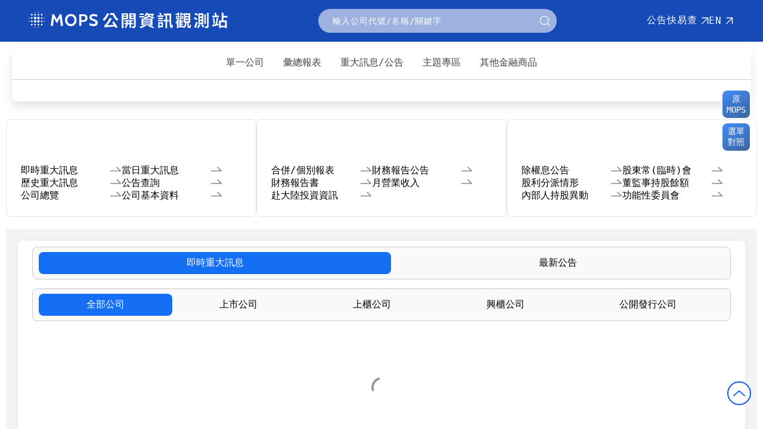

--- FILE ---
content_type: text/html;charset=UTF-8
request_url: https://mops.twse.com.tw/mops/
body_size: 596
content:
<!DOCTYPE html>
<html>
	<head>
		<meta charset="utf-8">
		<meta name="viewport" content="width=device-width, initial-scale=1.0">
		<link id="icon" rel="shortcut icon" sizes="any" href="/mops/assets/icon.png">
		<!-- Google tag (gtag.js) -->
		<script async src="https://www.googletagmanager.com/gtag/js?id=G-EJ69TXS89Q"></script>
		<title>公開資訊觀測站</title>
		<script type="module" crossorigin src="/mops/assets/index.js"></script>
		<link rel="stylesheet" crossorigin href="/mops/assets/index.css">
	</head>
	<body>
		<div id="app"></div>
	</body>
</html>

--- FILE ---
content_type: text/css;charset=UTF-8
request_url: https://mops.twse.com.tw/mops/assets/index.css
body_size: 115683
content:
@charset "UTF-8";.swal2-popup.swal2-toast{box-sizing:border-box;grid-column:1/4!important;grid-row:1/4!important;grid-template-columns:min-content auto min-content;padding:1em;overflow-y:hidden;background:#fff;box-shadow:0 0 1px #00000013,0 1px 2px #00000013,1px 2px 4px #00000013,1px 3px 8px #00000013,2px 4px 16px #00000013;pointer-events:all}.swal2-popup.swal2-toast>*{grid-column:2}.swal2-popup.swal2-toast .swal2-title{margin:.5em 1em;padding:0;font-size:1em;text-align:initial}.swal2-popup.swal2-toast .swal2-loading{justify-content:center}.swal2-popup.swal2-toast .swal2-input{height:2em;margin:.5em;font-size:1em}.swal2-popup.swal2-toast .swal2-validation-message{font-size:1em}.swal2-popup.swal2-toast .swal2-footer{margin:.5em 0 0;padding:.5em 0 0;font-size:.8em}.swal2-popup.swal2-toast .swal2-close{grid-column:3/3;grid-row:1/99;align-self:center;width:.8em;height:.8em;margin:0;font-size:2em}.swal2-popup.swal2-toast .swal2-html-container{margin:.5em 1em;padding:0;overflow:initial;font-size:1em;text-align:initial}.swal2-popup.swal2-toast .swal2-html-container:empty{padding:0}.swal2-popup.swal2-toast .swal2-loader{grid-column:1;grid-row:1/99;align-self:center;width:2em;height:2em;margin:.25em}.swal2-popup.swal2-toast .swal2-icon{grid-column:1;grid-row:1/99;align-self:center;width:2em;min-width:2em;height:2em;margin:0 .5em 0 0}.swal2-popup.swal2-toast .swal2-icon .swal2-icon-content{display:flex;align-items:center;font-size:1.8em;font-weight:700}.swal2-popup.swal2-toast .swal2-icon.swal2-success .swal2-success-ring{width:2em;height:2em}.swal2-popup.swal2-toast .swal2-icon.swal2-error [class^=swal2-x-mark-line]{top:.875em;width:1.375em}.swal2-popup.swal2-toast .swal2-icon.swal2-error [class^=swal2-x-mark-line][class$=left]{left:.3125em}.swal2-popup.swal2-toast .swal2-icon.swal2-error [class^=swal2-x-mark-line][class$=right]{right:.3125em}.swal2-popup.swal2-toast .swal2-actions{justify-content:flex-start;height:auto;margin:.5em 0 0;padding:0 .5em}.swal2-popup.swal2-toast .swal2-styled{margin:.25em .5em;padding:.4em .6em;font-size:1em}.swal2-popup.swal2-toast .swal2-success{border-color:#a5dc86}.swal2-popup.swal2-toast .swal2-success [class^=swal2-success-circular-line]{position:absolute;width:1.6em;height:3em;border-radius:50%}.swal2-popup.swal2-toast .swal2-success [class^=swal2-success-circular-line][class$=left]{top:-.8em;left:-.5em;transform:rotate(-45deg);transform-origin:2em 2em;border-radius:4em 0 0 4em}.swal2-popup.swal2-toast .swal2-success [class^=swal2-success-circular-line][class$=right]{top:-.25em;left:.9375em;transform-origin:0 1.5em;border-radius:0 4em 4em 0}.swal2-popup.swal2-toast .swal2-success .swal2-success-ring{width:2em;height:2em}.swal2-popup.swal2-toast .swal2-success .swal2-success-fix{top:0;left:.4375em;width:.4375em;height:2.6875em}.swal2-popup.swal2-toast .swal2-success [class^=swal2-success-line]{height:.3125em}.swal2-popup.swal2-toast .swal2-success [class^=swal2-success-line][class$=tip]{top:1.125em;left:.1875em;width:.75em}.swal2-popup.swal2-toast .swal2-success [class^=swal2-success-line][class$=long]{top:.9375em;right:.1875em;width:1.375em}.swal2-popup.swal2-toast .swal2-success.swal2-icon-show .swal2-success-line-tip{animation:swal2-toast-animate-success-line-tip .75s}.swal2-popup.swal2-toast .swal2-success.swal2-icon-show .swal2-success-line-long{animation:swal2-toast-animate-success-line-long .75s}.swal2-popup.swal2-toast.swal2-show{animation:swal2-toast-show .5s}.swal2-popup.swal2-toast.swal2-hide{animation:swal2-toast-hide .1s forwards}div:where(.swal2-container){display:grid;position:fixed;z-index:1060;top:0;right:0;bottom:0;left:0;box-sizing:border-box;grid-template-areas:"top-start     top            top-end" "center-start  center         center-end" "bottom-start  bottom-center  bottom-end";grid-template-rows:minmax(min-content,auto) minmax(min-content,auto) minmax(min-content,auto);height:100%;padding:.625em;overflow-x:hidden;transition:background-color .1s;-webkit-overflow-scrolling:touch}div:where(.swal2-container).swal2-backdrop-show,div:where(.swal2-container).swal2-noanimation{background:#0006}div:where(.swal2-container).swal2-backdrop-hide{background:transparent!important}div:where(.swal2-container).swal2-top-start,div:where(.swal2-container).swal2-center-start,div:where(.swal2-container).swal2-bottom-start{grid-template-columns:minmax(0,1fr) auto auto}div:where(.swal2-container).swal2-top,div:where(.swal2-container).swal2-center,div:where(.swal2-container).swal2-bottom{grid-template-columns:auto minmax(0,1fr) auto}div:where(.swal2-container).swal2-top-end,div:where(.swal2-container).swal2-center-end,div:where(.swal2-container).swal2-bottom-end{grid-template-columns:auto auto minmax(0,1fr)}div:where(.swal2-container).swal2-top-start>.swal2-popup{align-self:start}div:where(.swal2-container).swal2-top>.swal2-popup{grid-column:2;place-self:start center}div:where(.swal2-container).swal2-top-end>.swal2-popup,div:where(.swal2-container).swal2-top-right>.swal2-popup{grid-column:3;place-self:start end}div:where(.swal2-container).swal2-center-start>.swal2-popup,div:where(.swal2-container).swal2-center-left>.swal2-popup{grid-row:2;align-self:center}div:where(.swal2-container).swal2-center>.swal2-popup{grid-column:2;grid-row:2;place-self:center center}div:where(.swal2-container).swal2-center-end>.swal2-popup,div:where(.swal2-container).swal2-center-right>.swal2-popup{grid-column:3;grid-row:2;place-self:center end}div:where(.swal2-container).swal2-bottom-start>.swal2-popup,div:where(.swal2-container).swal2-bottom-left>.swal2-popup{grid-column:1;grid-row:3;align-self:end}div:where(.swal2-container).swal2-bottom>.swal2-popup{grid-column:2;grid-row:3;place-self:end center}div:where(.swal2-container).swal2-bottom-end>.swal2-popup,div:where(.swal2-container).swal2-bottom-right>.swal2-popup{grid-column:3;grid-row:3;place-self:end end}div:where(.swal2-container).swal2-grow-row>.swal2-popup,div:where(.swal2-container).swal2-grow-fullscreen>.swal2-popup{grid-column:1/4;width:100%}div:where(.swal2-container).swal2-grow-column>.swal2-popup,div:where(.swal2-container).swal2-grow-fullscreen>.swal2-popup{grid-row:1/4;align-self:stretch}div:where(.swal2-container).swal2-no-transition{transition:none!important}div:where(.swal2-container) div:where(.swal2-popup){display:none;position:relative;box-sizing:border-box;grid-template-columns:minmax(0,100%);width:32em;max-width:100%;padding:0 0 1.25em;border:none;border-radius:5px;background:#fff;color:#545454;font-family:inherit;font-size:1rem}div:where(.swal2-container) div:where(.swal2-popup):focus{outline:none}div:where(.swal2-container) div:where(.swal2-popup).swal2-loading{overflow-y:hidden}div:where(.swal2-container) h2:where(.swal2-title){position:relative;max-width:100%;margin:0;padding:.8em 1em 0;color:inherit;font-size:1.875em;font-weight:600;text-align:center;text-transform:none;word-wrap:break-word}div:where(.swal2-container) div:where(.swal2-actions){display:flex;z-index:1;box-sizing:border-box;flex-wrap:wrap;align-items:center;justify-content:center;width:auto;margin:1.25em auto 0;padding:0}div:where(.swal2-container) div:where(.swal2-actions):not(.swal2-loading) .swal2-styled[disabled]{opacity:.4}div:where(.swal2-container) div:where(.swal2-actions):not(.swal2-loading) .swal2-styled:hover{background-image:linear-gradient(#0000001a,#0000001a)}div:where(.swal2-container) div:where(.swal2-actions):not(.swal2-loading) .swal2-styled:active{background-image:linear-gradient(#0003,#0003)}div:where(.swal2-container) div:where(.swal2-loader){display:none;align-items:center;justify-content:center;width:2.2em;height:2.2em;margin:0 1.875em;animation:swal2-rotate-loading 1.5s linear 0s infinite normal;border-width:.25em;border-style:solid;border-radius:100%;border-color:#2778c4 transparent #2778c4 transparent}div:where(.swal2-container) button:where(.swal2-styled){margin:.3125em;padding:.625em 1.1em;transition:box-shadow .1s;box-shadow:0 0 0 3px transparent;font-weight:500}div:where(.swal2-container) button:where(.swal2-styled):not([disabled]){cursor:pointer}div:where(.swal2-container) button:where(.swal2-styled).swal2-confirm{border:0;border-radius:.25em;background:initial;background-color:#7066e0;color:#fff;font-size:1em}div:where(.swal2-container) button:where(.swal2-styled).swal2-confirm:focus{box-shadow:0 0 0 3px #7066e080}div:where(.swal2-container) button:where(.swal2-styled).swal2-deny{border:0;border-radius:.25em;background:initial;background-color:#dc3741;color:#fff;font-size:1em}div:where(.swal2-container) button:where(.swal2-styled).swal2-deny:focus{box-shadow:0 0 0 3px #dc374180}div:where(.swal2-container) button:where(.swal2-styled).swal2-cancel{border:0;border-radius:.25em;background:initial;background-color:#6e7881;color:#fff;font-size:1em}div:where(.swal2-container) button:where(.swal2-styled).swal2-cancel:focus{box-shadow:0 0 0 3px #6e788180}div:where(.swal2-container) button:where(.swal2-styled).swal2-default-outline:focus{box-shadow:0 0 0 3px #6496c880}div:where(.swal2-container) button:where(.swal2-styled):focus{outline:none}div:where(.swal2-container) button:where(.swal2-styled)::-moz-focus-inner{border:0}div:where(.swal2-container) div:where(.swal2-footer){margin:1em 0 0;padding:1em 1em 0;border-top:1px solid #eee;color:inherit;font-size:1em;text-align:center}div:where(.swal2-container) .swal2-timer-progress-bar-container{position:absolute;right:0;bottom:0;left:0;grid-column:auto!important;overflow:hidden;border-bottom-right-radius:5px;border-bottom-left-radius:5px}div:where(.swal2-container) div:where(.swal2-timer-progress-bar){width:100%;height:.25em;background:#0003}div:where(.swal2-container) img:where(.swal2-image){max-width:100%;margin:2em auto 1em}div:where(.swal2-container) button:where(.swal2-close){z-index:2;align-items:center;justify-content:center;width:1.2em;height:1.2em;margin-top:0;margin-right:0;margin-bottom:-1.2em;padding:0;overflow:hidden;transition:color .1s,box-shadow .1s;border:none;border-radius:5px;background:transparent;color:#ccc;font-family:monospace;font-size:2.5em;cursor:pointer;justify-self:end}div:where(.swal2-container) button:where(.swal2-close):hover{transform:none;background:transparent;color:#f27474}div:where(.swal2-container) button:where(.swal2-close):focus{outline:none;box-shadow:inset 0 0 0 3px #6496c880}div:where(.swal2-container) button:where(.swal2-close)::-moz-focus-inner{border:0}div:where(.swal2-container) .swal2-html-container{z-index:1;justify-content:center;margin:1em 1.6em .3em;padding:0;overflow:auto;color:inherit;font-size:1.125em;font-weight:400;line-height:normal;text-align:center;word-wrap:break-word;word-break:break-word}div:where(.swal2-container) input:where(.swal2-input),div:where(.swal2-container) input:where(.swal2-file),div:where(.swal2-container) textarea:where(.swal2-textarea),div:where(.swal2-container) select:where(.swal2-select),div:where(.swal2-container) div:where(.swal2-radio),div:where(.swal2-container) label:where(.swal2-checkbox){margin:1em 2em 3px}div:where(.swal2-container) input:where(.swal2-input),div:where(.swal2-container) input:where(.swal2-file),div:where(.swal2-container) textarea:where(.swal2-textarea){box-sizing:border-box;width:auto;transition:border-color .1s,box-shadow .1s;border:1px solid #d9d9d9;border-radius:.1875em;background:transparent;box-shadow:inset 0 1px 1px #0000000f,0 0 0 3px transparent;color:inherit;font-size:1.125em}div:where(.swal2-container) input:where(.swal2-input).swal2-inputerror,div:where(.swal2-container) input:where(.swal2-file).swal2-inputerror,div:where(.swal2-container) textarea:where(.swal2-textarea).swal2-inputerror{border-color:#f27474!important;box-shadow:0 0 2px #f27474!important}div:where(.swal2-container) input:where(.swal2-input):focus,div:where(.swal2-container) input:where(.swal2-file):focus,div:where(.swal2-container) textarea:where(.swal2-textarea):focus{border:1px solid #b4dbed;outline:none;box-shadow:inset 0 1px 1px #0000000f,0 0 0 3px #6496c880}div:where(.swal2-container) input:where(.swal2-input)::placeholder,div:where(.swal2-container) input:where(.swal2-file)::placeholder,div:where(.swal2-container) textarea:where(.swal2-textarea)::placeholder{color:#ccc}div:where(.swal2-container) .swal2-range{margin:1em 2em 3px;background:#fff}div:where(.swal2-container) .swal2-range input{width:80%}div:where(.swal2-container) .swal2-range output{width:20%;color:inherit;font-weight:600;text-align:center}div:where(.swal2-container) .swal2-range input,div:where(.swal2-container) .swal2-range output{height:2.625em;padding:0;font-size:1.125em;line-height:2.625em}div:where(.swal2-container) .swal2-input{height:2.625em;padding:0 .75em}div:where(.swal2-container) .swal2-file{width:75%;margin-right:auto;margin-left:auto;background:transparent;font-size:1.125em}div:where(.swal2-container) .swal2-textarea{height:6.75em;padding:.75em}div:where(.swal2-container) .swal2-select{min-width:50%;max-width:100%;padding:.375em .625em;background:transparent;color:inherit;font-size:1.125em}div:where(.swal2-container) .swal2-radio,div:where(.swal2-container) .swal2-checkbox{align-items:center;justify-content:center;background:#fff;color:inherit}div:where(.swal2-container) .swal2-radio label,div:where(.swal2-container) .swal2-checkbox label{margin:0 .6em;font-size:1.125em}div:where(.swal2-container) .swal2-radio input,div:where(.swal2-container) .swal2-checkbox input{flex-shrink:0;margin:0 .4em}div:where(.swal2-container) label:where(.swal2-input-label){display:flex;justify-content:center;margin:1em auto 0}div:where(.swal2-container) div:where(.swal2-validation-message){align-items:center;justify-content:center;margin:1em 0 0;padding:.625em;overflow:hidden;background:#f0f0f0;color:#666;font-size:1em;font-weight:300}div:where(.swal2-container) div:where(.swal2-validation-message):before{content:"!";display:inline-block;width:1.5em;min-width:1.5em;height:1.5em;margin:0 .625em;border-radius:50%;background-color:#f27474;color:#fff;font-weight:600;line-height:1.5em;text-align:center}div:where(.swal2-container) .swal2-progress-steps{flex-wrap:wrap;align-items:center;max-width:100%;margin:1.25em auto;padding:0;background:transparent;font-weight:600}div:where(.swal2-container) .swal2-progress-steps li{display:inline-block;position:relative}div:where(.swal2-container) .swal2-progress-steps .swal2-progress-step{z-index:20;flex-shrink:0;width:2em;height:2em;border-radius:2em;background:#2778c4;color:#fff;line-height:2em;text-align:center}div:where(.swal2-container) .swal2-progress-steps .swal2-progress-step.swal2-active-progress-step{background:#2778c4}div:where(.swal2-container) .swal2-progress-steps .swal2-progress-step.swal2-active-progress-step~.swal2-progress-step{background:#add8e6;color:#fff}div:where(.swal2-container) .swal2-progress-steps .swal2-progress-step.swal2-active-progress-step~.swal2-progress-step-line{background:#add8e6}div:where(.swal2-container) .swal2-progress-steps .swal2-progress-step-line{z-index:10;flex-shrink:0;width:2.5em;height:.4em;margin:0 -1px;background:#2778c4}div:where(.swal2-icon){position:relative;box-sizing:content-box;justify-content:center;width:5em;height:5em;margin:2.5em auto .6em;border:.25em solid transparent;border-radius:50%;border-color:#000;font-family:inherit;line-height:5em;cursor:default;-webkit-user-select:none;user-select:none}div:where(.swal2-icon) .swal2-icon-content{display:flex;align-items:center;font-size:3.75em}div:where(.swal2-icon).swal2-error{border-color:#f27474;color:#f27474}div:where(.swal2-icon).swal2-error .swal2-x-mark{position:relative;flex-grow:1}div:where(.swal2-icon).swal2-error [class^=swal2-x-mark-line]{display:block;position:absolute;top:2.3125em;width:2.9375em;height:.3125em;border-radius:.125em;background-color:#f27474}div:where(.swal2-icon).swal2-error [class^=swal2-x-mark-line][class$=left]{left:1.0625em;transform:rotate(45deg)}div:where(.swal2-icon).swal2-error [class^=swal2-x-mark-line][class$=right]{right:1em;transform:rotate(-45deg)}div:where(.swal2-icon).swal2-error.swal2-icon-show{animation:swal2-animate-error-icon .5s}div:where(.swal2-icon).swal2-error.swal2-icon-show .swal2-x-mark{animation:swal2-animate-error-x-mark .5s}div:where(.swal2-icon).swal2-warning{border-color:#facea8;color:#f8bb86}div:where(.swal2-icon).swal2-warning.swal2-icon-show{animation:swal2-animate-error-icon .5s}div:where(.swal2-icon).swal2-warning.swal2-icon-show .swal2-icon-content{animation:swal2-animate-i-mark .5s}div:where(.swal2-icon).swal2-info{border-color:#9de0f6;color:#3fc3ee}div:where(.swal2-icon).swal2-info.swal2-icon-show{animation:swal2-animate-error-icon .5s}div:where(.swal2-icon).swal2-info.swal2-icon-show .swal2-icon-content{animation:swal2-animate-i-mark .8s}div:where(.swal2-icon).swal2-question{border-color:#c9dae1;color:#87adbd}div:where(.swal2-icon).swal2-question.swal2-icon-show{animation:swal2-animate-error-icon .5s}div:where(.swal2-icon).swal2-question.swal2-icon-show .swal2-icon-content{animation:swal2-animate-question-mark .8s}div:where(.swal2-icon).swal2-success{border-color:#a5dc86;color:#a5dc86}div:where(.swal2-icon).swal2-success [class^=swal2-success-circular-line]{position:absolute;width:3.75em;height:7.5em;border-radius:50%}div:where(.swal2-icon).swal2-success [class^=swal2-success-circular-line][class$=left]{top:-.4375em;left:-2.0635em;transform:rotate(-45deg);transform-origin:3.75em 3.75em;border-radius:7.5em 0 0 7.5em}div:where(.swal2-icon).swal2-success [class^=swal2-success-circular-line][class$=right]{top:-.6875em;left:1.875em;transform:rotate(-45deg);transform-origin:0 3.75em;border-radius:0 7.5em 7.5em 0}div:where(.swal2-icon).swal2-success .swal2-success-ring{position:absolute;z-index:2;top:-.25em;left:-.25em;box-sizing:content-box;width:100%;height:100%;border:.25em solid rgba(165,220,134,.3);border-radius:50%}div:where(.swal2-icon).swal2-success .swal2-success-fix{position:absolute;z-index:1;top:.5em;left:1.625em;width:.4375em;height:5.625em;transform:rotate(-45deg)}div:where(.swal2-icon).swal2-success [class^=swal2-success-line]{display:block;position:absolute;z-index:2;height:.3125em;border-radius:.125em;background-color:#a5dc86}div:where(.swal2-icon).swal2-success [class^=swal2-success-line][class$=tip]{top:2.875em;left:.8125em;width:1.5625em;transform:rotate(45deg)}div:where(.swal2-icon).swal2-success [class^=swal2-success-line][class$=long]{top:2.375em;right:.5em;width:2.9375em;transform:rotate(-45deg)}div:where(.swal2-icon).swal2-success.swal2-icon-show .swal2-success-line-tip{animation:swal2-animate-success-line-tip .75s}div:where(.swal2-icon).swal2-success.swal2-icon-show .swal2-success-line-long{animation:swal2-animate-success-line-long .75s}div:where(.swal2-icon).swal2-success.swal2-icon-show .swal2-success-circular-line-right{animation:swal2-rotate-success-circular-line 4.25s ease-in}[class^=swal2]{-webkit-tap-highlight-color:transparent}.swal2-show{animation:swal2-show .3s}.swal2-hide{animation:swal2-hide .15s forwards}.swal2-noanimation{transition:none}.swal2-scrollbar-measure{position:absolute;top:-9999px;width:50px;height:50px;overflow:scroll}.swal2-rtl .swal2-close{margin-right:initial;margin-left:0}.swal2-rtl .swal2-timer-progress-bar{right:0;left:auto}@keyframes swal2-toast-show{0%{transform:translateY(-.625em) rotate(2deg)}33%{transform:translateY(0) rotate(-2deg)}66%{transform:translateY(.3125em) rotate(2deg)}to{transform:translateY(0) rotate(0)}}@keyframes swal2-toast-hide{to{transform:rotate(1deg);opacity:0}}@keyframes swal2-toast-animate-success-line-tip{0%{top:.5625em;left:.0625em;width:0}54%{top:.125em;left:.125em;width:0}70%{top:.625em;left:-.25em;width:1.625em}84%{top:1.0625em;left:.75em;width:.5em}to{top:1.125em;left:.1875em;width:.75em}}@keyframes swal2-toast-animate-success-line-long{0%{top:1.625em;right:1.375em;width:0}65%{top:1.25em;right:.9375em;width:0}84%{top:.9375em;right:0;width:1.125em}to{top:.9375em;right:.1875em;width:1.375em}}@keyframes swal2-show{0%{transform:scale(.7)}45%{transform:scale(1.05)}80%{transform:scale(.95)}to{transform:scale(1)}}@keyframes swal2-hide{0%{transform:scale(1);opacity:1}to{transform:scale(.5);opacity:0}}@keyframes swal2-animate-success-line-tip{0%{top:1.1875em;left:.0625em;width:0}54%{top:1.0625em;left:.125em;width:0}70%{top:2.1875em;left:-.375em;width:3.125em}84%{top:3em;left:1.3125em;width:1.0625em}to{top:2.8125em;left:.8125em;width:1.5625em}}@keyframes swal2-animate-success-line-long{0%{top:3.375em;right:2.875em;width:0}65%{top:3.375em;right:2.875em;width:0}84%{top:2.1875em;right:0;width:3.4375em}to{top:2.375em;right:.5em;width:2.9375em}}@keyframes swal2-rotate-success-circular-line{0%{transform:rotate(-45deg)}5%{transform:rotate(-45deg)}12%{transform:rotate(-405deg)}to{transform:rotate(-405deg)}}@keyframes swal2-animate-error-x-mark{0%{margin-top:1.625em;transform:scale(.4);opacity:0}50%{margin-top:1.625em;transform:scale(.4);opacity:0}80%{margin-top:-.375em;transform:scale(1.15)}to{margin-top:0;transform:scale(1);opacity:1}}@keyframes swal2-animate-error-icon{0%{transform:rotateX(100deg);opacity:0}to{transform:rotateX(0);opacity:1}}@keyframes swal2-rotate-loading{0%{transform:rotate(0)}to{transform:rotate(360deg)}}@keyframes swal2-animate-question-mark{0%{transform:rotateY(-360deg)}to{transform:rotateY(0)}}@keyframes swal2-animate-i-mark{0%{transform:rotate(45deg);opacity:0}25%{transform:rotate(-25deg);opacity:.4}50%{transform:rotate(15deg);opacity:.8}75%{transform:rotate(-5deg);opacity:1}to{transform:rotateX(0);opacity:1}}body.swal2-shown:not(.swal2-no-backdrop):not(.swal2-toast-shown){overflow:hidden}body.swal2-height-auto{height:auto!important}body.swal2-no-backdrop .swal2-container{background-color:transparent!important;pointer-events:none}body.swal2-no-backdrop .swal2-container .swal2-popup{pointer-events:all}body.swal2-no-backdrop .swal2-container .swal2-modal{box-shadow:0 0 10px #0006}@media print{body.swal2-shown:not(.swal2-no-backdrop):not(.swal2-toast-shown){overflow-y:scroll!important}body.swal2-shown:not(.swal2-no-backdrop):not(.swal2-toast-shown)>[aria-hidden=true]{display:none}body.swal2-shown:not(.swal2-no-backdrop):not(.swal2-toast-shown) .swal2-container{position:static!important}}body.swal2-toast-shown .swal2-container{box-sizing:border-box;width:360px;max-width:100%;background-color:transparent;pointer-events:none}body.swal2-toast-shown .swal2-container.swal2-top{inset:0 auto auto 50%;transform:translate(-50%)}body.swal2-toast-shown .swal2-container.swal2-top-end,body.swal2-toast-shown .swal2-container.swal2-top-right{inset:0 0 auto auto}body.swal2-toast-shown .swal2-container.swal2-top-start,body.swal2-toast-shown .swal2-container.swal2-top-left{inset:0 auto auto 0}body.swal2-toast-shown .swal2-container.swal2-center-start,body.swal2-toast-shown .swal2-container.swal2-center-left{inset:50% auto auto 0;transform:translateY(-50%)}body.swal2-toast-shown .swal2-container.swal2-center{inset:50% auto auto 50%;transform:translate(-50%,-50%)}body.swal2-toast-shown .swal2-container.swal2-center-end,body.swal2-toast-shown .swal2-container.swal2-center-right{inset:50% 0 auto auto;transform:translateY(-50%)}body.swal2-toast-shown .swal2-container.swal2-bottom-start,body.swal2-toast-shown .swal2-container.swal2-bottom-left{inset:auto auto 0 0}body.swal2-toast-shown .swal2-container.swal2-bottom{inset:auto auto 0 50%;transform:translate(-50%)}body.swal2-toast-shown .swal2-container.swal2-bottom-end,body.swal2-toast-shown .swal2-container.swal2-bottom-right{inset:auto 0 0 auto}:root{--blue900: #1c1b4b;--blue800: #164ab7;--blue700: #135be2;--blue600: #156ff5;--blue500: #3192ff;--blue400: #58b3ff;--blue300: #8ecfff;--blue200: #bce1ff;--blue100: #d9edff;--blue50: #eef8ff;--blue25: #f0f9ff;--gray900: #43444a;--gray800: #72747e;--gray700: #a2a5a9;--gray600: #afb2b6;--gray500: #caccce;--gray400: #dadbdd;--gray300: #e3e4e5;--gray200: #eaeaeb;--gray100: #f3f3f3;--gray50: #f9f9f9;--gray: #f3f3f3;--black:#000000;--white:#FFF;--success: #3bcd60;--error: #ff3049;--warning: #ffad2e;--calmGray:#F3F3F3;--test: #dd8500 }@keyframes fadeIn{0%{opacity:0}to{opacity:1}}@keyframes fadeOut{0%{opacity:1}to{opacity:0}}@keyframes marquee{0%{transform:translate(0)}to{transform:translate(-200%)}}@keyframes rubberBand{0%{transform:scaleX(1)}2%{transform:scale3d(1.25,.75,1)}4%{transform:scale3d(.75,1.25,1)}6%{transform:scale3d(1.15,.85,1)}8%{transform:scale3d(.95,1.05,1)}10%{transform:scale3d(1.05,.95,1)}12%{transform:scaleX(1)}}*{box-sizing:border-box;font-family:Consolas,SF Mono,Cascadia Mono,Menlo,Ubuntu Mono,DejaVu Sans Mono,monospace}body{margin:0;padding:0}span,a{display:inline-block}.fadeIn{animation:fadeIn .3s both}#home{width:1440px;margin:0 auto;max-width:100%}#home section{padding:0 10px}#home section #shortcut{width:100%;margin:20px auto;display:flex;align-items:stretch;justify-content:space-between;column-gap:32px;max-width:100%}#home section #shortcut>span{width:calc(100% / 3);border:1px solid var(--gray300);border-radius:8px;overflow:hidden}#home section #shortcut .content{margin:15px 24px 24px}#home section #shortcut .img{height:60px}#home section #shortcut>span:nth-of-type(1) .img{background:url(/mops/assets/img1.jpg)}#home section #shortcut>span:nth-of-type(2) .img{background:url(/mops/assets/img2.jpg)}#home section #shortcut>span:nth-of-type(3) .img{background:url(/mops/assets/img1.jpg)}#home section #shortcut .title{font-size:20px;margin-bottom:20px;position:absolute;top:15px;color:#fff}#home section #shortcut .list{font-size:16px;display:flex;column-gap:32px;flex-wrap:wrap;row-gap:8px}#home section #shortcut .list>span{width:calc(50% - 16px);display:flex;justify-content:space-between}#home section #shortcut .list>span>a{vertical-align:top;margin-right:0;cursor:pointer;transition:.3s;text-decoration:none;color:#000;word-break:break-all;display:flex;justify-content:space-between;width:100%;gap:8px}#home section #shortcut .list>span>span{vertical-align:top;width:calc(100% - 36px);margin-right:8px;cursor:pointer;transition:.3s;text-decoration:none;color:#000}#home section #shortcut .list>span>a svg{stroke:#72747e;min-width:20px}#home section #shortcut .list>span>a:hover,#home section #shortcut .list>span>span:hover{color:var(--blue600)}#home section #shortcut .list>span>a:hover svg{stroke:var(--blue600)}@media (max-width:1200px){#home section #shortcut .list>span{width:100%}}@media (max-width:767px){#home section #shortcut{flex-direction:column;margin:-95px auto 20px}#home section #shortcut .list{font-size:14px}#home section #shortcut .list>span{width:calc(50% - 16px)}#home section #shortcut>span{width:100%;margin-bottom:24px;background:#fff}}#home section #stock{padding:20px;background:var(--gray)}#home section #stock .title{text-align:center}#home section #stock .title>div:nth-of-type(1){font-size:24px;margin-bottom:8px}#home section #stock .title>div:nth-of-type(2){font-size:40px}@media (max-width:767px){#home section #stock{padding:30px 15px}#home section #stock .title>div:nth-of-type(2){font-size:32px}#home section #stock .content{margin-top:48px;padding:12px 16px}#home section #stock .content .foot .time>span+span{margin-left:0}#home section #stock .content .foot .time>span+span+span{margin-left:8px}#home section #stock .content .foot .time>span:first-of-type{display:block}#home section #stock .content .foot .time{width:60%}#home section #stock .content .foot .more{width:calc(40% - 4px)}}#home section #sitelink{padding:30px 0;background:var(--white);display:flex;flex-direction:column}#home section #sitelink .title{text-align:center;margin-bottom:30px}#home section #sitelink .title>div:nth-of-type(1){font-size:24px;margin-bottom:10px}#home section #sitelink .title>div:nth-of-type(2){font-size:40px}#home section #sitelink .list{font-size:16px;display:flex;flex-wrap:wrap;gap:0 20px;padding:0 40px}#home section #sitelink .list>span{width:calc(100% / 3 - 14px);min-width:257px;padding:20px 30px;border-bottom:1px solid #E3E4E6;display:flex;justify-content:space-between;align-items:center}#home section #sitelink .list>span>a{display:flex;justify-content:space-between;width:100%;gap:8px;list-style:none;text-decoration:none;color:#000;font-size:18px}#home section #sitelink .list>span>a svg{stroke:#72747e;min-width:20px}#home section #sitelink .list>span>a:hover,#home section #sitelink .list>span>span:hover{color:var(--blue600)}#home section #sitelink .list>span>a:hover svg{stroke:var(--blue600)}#home section #sitelink .swiper{width:100%;height:390px;max-width:1028px}#home section #sitelink .swiper-pagination{display:flex;flex-direction:row;align-items:center;justify-content:center}#home section #sitelink .swiper-pagination .qoo{display:flex;flex-direction:row;justify-content:center;margin:0 12px}#home section #sitelink .swiper-slide{text-align:center;font-size:18px;background:none;display:flex;justify-content:center;align-items:center;padding-bottom:40px}#home section #sitelink .swiper-button-next,#home section #sitelink .swiper-rtl .swiper-button-prev,#home section #sitelink .swiper-button-prev,#home section #sitelink .swiper-rtl .swiper-button-next{padding-bottom:40px}#home section #sitelink .swiper-pagination-current{font-style:normal;font-weight:500;font-size:16px;line-height:165%;color:var(--blue600);flex:none;order:0;flex-grow:0}#home section #sitelink .swiper-pagination-total{font-style:normal;font-weight:500;font-size:16px;line-height:165%;color:var(--gray700);flex:none;order:2;flex-grow:0}#home section #sitelink .swiper-slide>.link{max-width:816px;display:flex;flex-direction:row;align-items:flex-start;padding:24px;gap:32px;width:816px;height:324px;background:var(--gray100);box-shadow:0 4px 8px #0000000f,0 3px 14px #00000005,0 10px 15px #0000001a;border-radius:8px}#home section #sitelink .swiper-slide>.link svg{min-height:34px;min-width:34px}#home section #sitelink .swiper-slide>.link h1{font-style:normal;font-weight:500;font-size:32px;line-height:150%;margin:0;text-decoration-line:underline;color:var(--black)}#home section #sitelink .swiper-slide>.link .list{overflow:hidden;text-overflow:ellipsis;display:-webkit-box;-webkit-box-orient:vertical;-webkit-line-clamp:2;font-size:20px;font-weight:500;line-height:32px;text-align:left;margin-top:20px}#home section #sitelink .swiper-slide img{display:block;width:368px;height:276px;object-fit:cover}:root #home section #sitelink{--swiper-navigation-size: 20px;--swiper-navigation-color: var( --blue600)}#home section #sitelink .swiper-button-prev.swiper-button-disabled,#home section #sitelink .swiper-button-next.swiper-button-disabled{opacity:1;color:var(--black)}@media (max-width:767px){#home section #sitelink .list>span{width:100%;padding:10px 20px}#home section #sitelink .swiper{width:100%;height:390px}#home section #sitelink .swiper-slide{width:355px}#home section #sitelink .swiper-slide>.link{flex-direction:column;width:320px;height:366px;gap:0;padding:16px}#home section #sitelink .swiper-slide>.link h1{font-style:normal;font-weight:500;font-size:20px;line-height:150%;letter-spacing:.01em;color:var(--black)}#home section #sitelink .swiper-slide img{display:block;width:288px;height:216px;margin:0 auto;object-fit:cover}#home section #sitelink .swiper-slide>.link svg{display:none}#home section #sitelink .swiper-button-next,#home section #sitelink .swiper-rtl .swiper-button-prev,#home section #sitelink .swiper-button-prev,#home section #sitelink .swiper-rtl .swiper-button-next,#home section #sitelink .swiper-pagination{display:none}#home section #sitelink .title{margin-bottom:0}#home section #sitelink .list>span>a{font-size:14px}}#home section #revenue{display:flex;column-gap:32px;margin-top:32px}#home section #revenue h3{background:var(--gray300);display:block;margin:0;padding:20px;text-align:center;border-radius:8px 8px 0 0}#home section #revenue>span{background:#fff;border-radius:8px;padding-bottom:12px;box-shadow:0 0 10px var(--gray200)}#home section #revenue>span:nth-of-type(1){flex-grow:1;max-width:392px}#home section #revenue>span:nth-of-type(2){flex-grow:3;padding:0}#home section .foot{text-align:right}.more{text-align:right;display:block}.more>span{cursor:pointer}.more>span>span{vertical-align:middle;color:var(--blue600)}.more{padding:13px 10px 13px 12px}.more>span{cursor:pointer;vertical-align:middle;color:var(--blue600)}.more>span:after{content:"";display:inline-block;border-radius:50%;width:20px;height:20px;background:url("data:image/svg+xml,%3csvg%20width='14'%20height='14'%20viewBox='0%200%2014%2014'%20fill='none'%20xmlns='http://www.w3.org/2000/svg'%3e%3cg%20clip-path='url(%23clip0_408_4132)'%3e%3cpath%20d='M8.44954%203.56079L12.4997%207.61097H1.50028'%20stroke='white'%20stroke-width='1.3'%20stroke-linecap='square'%20stroke-linejoin='round'/%3e%3c/g%3e%3cdefs%3e%3cclipPath%20id='clip0_408_4132'%3e%3crect%20width='13.3333'%20height='13.3333'%20fill='white'%20transform='translate(0.333374%200.333344)'/%3e%3c/clipPath%3e%3c/defs%3e%3c/svg%3e")center/80% no-repeat var(--blue600);vertical-align:middle;margin-left:10px}@media (max-width:962px){#home section #revenue{flex-direction:column}#home section #revenue>span:nth-of-type(1){max-width:100%}#home section #revenue>span+span{margin-top:30px}}@media (max-width:767px){#home section #revenue{flex-direction:column}#home section #revenue>span:nth-of-type(2){flex-grow:1}#home section #revenue table td{border:none;display:table-row;padding:0}#home section #revenue tbody td:nth-of-type(4){width:auto;max-width:inherit}#home section #revenue>span{display:block}#home section #revenue .time{display:block;text-align:center}}footer{background:var(--blue700);color:#fff;border-top:1p solid var(--blue600)}footer .content h3{font-weight:700;font-size:20px;margin:0 0 15px}footer a{color:#fff;transition:.3s}footer a+a{margin-top:4px}footer a:hover{color:var(--blue400)}footer #goTop{display:block;position:fixed;right:20px;border:2px solid #135be2;bottom:40px;height:40px;width:40px;cursor:pointer;background:url("data:image/svg+xml,%3csvg%20width='24'%20height='24'%20viewBox='0%200%2024%2024'%20fill='none'%20xmlns='http://www.w3.org/2000/svg'%3e%3cpath%20d='M6%2014.6667L12%209.33335L18%2014.6667'%20stroke='%23156FF5'%20stroke-width='1.3'%20stroke-linecap='square'%20stroke-linejoin='round'/%3e%3c/svg%3e") center / cover #fff;border-radius:50%;z-index:9}footer .content{display:flex;justify-content:space-between;padding:48px 80px}footer .content .logo{width:338px;max-width:100%;height:35px;background:url(/mops/assets/logo.png) left center/100% auto no-repeat}footer .content .logo+div{margin-top:30px}footer .content .logo+div a{margin-bottom:10px}footer .content .footLink{display:flex;white-space:nowrap}footer .content .footLink a{display:block}footer .content .footLink>span+span{margin-left:60px}footer .content .footLink>span>div+div{margin-top:20px}footer .contact{width:100%}footer .foot{display:flex;justify-content:space-between;padding:24px 80px 32px;border-top:1px solid var(--blue600);align-items:center}footer .foot .link{display:flex;align-items:center;font-weight:500}footer .foot .link span{padding:0 16px}footer .foot .ps{font-size:14px;line-height:24px}@media (max-width:767px){footer{font-size:14px}footer .content h3{font-size:16px}footer #goTop{bottom:15px;right:15px}footer .content{padding:40px 16px;flex-wrap:wrap;position:relative}footer .content .logo~div{font-size:14px}footer .content .footLink>span>span{display:flex;gap:10px;flex-wrap:wrap;justify-content:space-between}footer .content .footLink>span>span a{margin:0}footer .foot{padding:24px 16px 32px;flex-wrap:wrap;position:relative}footer .foot .ps{order:2;margin-top:20px}footer .foot .ps,footer .foot .ps a{font-size:12px}footer .content .footLink{width:100%;display:block;margin-top:40px}footer .content .footLink>span{display:block}footer .content .footLink>span>div{width:calc(50% - 2px);vertical-align:top;display:inline-block;margin:0}footer .foot br{display:none}footer .foot .link{order:1;width:100%}}.tab{text-align:center;width:100%}.tab>span>span{padding:0 16px;cursor:pointer;transition:.3s}.tab>div>div{display:none;align-items:center;min-height:71px}.tab [data-show=block]{display:flex;animation:fadeIn .5s both}.tab [data-action=block]{display:flex}.tableFlexTopToLeft{background:#ccc;border-spacing:1px;width:100%;line-height:inherit;max-width:100%;border:none}.tableFlexTopToLeft caption{font-size:15px;text-align:left;margin:10px 0;font-weight:700}.tableFlexTopToLeft td:not([class]){background:#fff;padding:5px;border:none}@media (max-width:767px){.tableFlexTopToLeft{display:block;background:#fff}.tableFlexTopToLeft caption,.tableFlexTopToLeft tbody{display:block}.tableFlexTopToLeft tr{display:table;width:100%}.tableFlexTopToLeft tbody tr{margin:0;border-bottom:1px solid var(--gray500)}.tableFlexTopToLeft thead{display:none}.tableFlexTopToLeft tr>td{display:table-row}.tableFlexTopToLeft tr>td[data-name]:before{content:attr(data-name)}.tableFlexTopToLeft tr>td>span,.tableFlexTopToLeft tr>td[data-name]:before{display:table-cell;vertical-align:text-top;padding:10px;text-align:left}.tableFlexTopToLeft tr>td[data-name]:before{white-space:nowrap}.tableFlexTopToLeft tr>td[data-name]:before{width:70px;color:var(--gray800)}.tableFlexTopToLeft tbody tr>td:last-of-type:has(a){background-image:none!important;width:auto}.tableFlexTopToLeft tbody tr>td:last-of-type:has(a):before{content:"連結"}.tableFlexTopToLeft tbody tr>td:last-of-type:has(a) a{width:auto!important}.tableFlexTopToLeft tbody tr>td:last-of-type:has(a) a:before{content:"詳細資料";padding:10px}.tableFlexTopToLeft tr>td>span input{margin:0!important;display:inline-block!important}}#calendar .calendar:not(:has(.vanilla-calendar-arrow)){display:flex;align-items:center;justify-content:center}#calendar .calendar:not(:has(.vanilla-calendar-arrow)):before{content:"";display:block;width:50px;height:50px;background:url("data:image/svg+xml,%3csvg%20xmlns='http://www.w3.org/2000/svg'%20xmlns:xlink='http://www.w3.org/1999/xlink'%20style='margin:auto;display:block;'%20width='200px'%20height='200px'%20viewBox='0%200%20100%20100'%20preserveAspectRatio='xMidYMid'%3e%3ccircle%20cx='50'%20cy='50'%20r='30'%20stroke='rgba(0,0,0,.4)'%20stroke-width='8'%20stroke-linecap='round'%20fill='none'%3e%3canimateTransform%20attributeName='transform'%20type='rotate'%20repeatCount='indefinite'%20dur='1s'%20values='0%2050%2050;180%2050%2050;720%2050%2050'%20keyTimes='0;0.5;1'%3e%3c/animateTransform%3e%3canimate%20attributeName='stroke-dasharray'%20repeatCount='indefinite'%20dur='1s'%20values='18.84955592153876%20169.64600329384882;94.2477796076938%2094.24777960769377;18.84955592153876%20169.64600329384882'%20keyTimes='0;0.5;1'%3e%3c/animate%3e%3c/circle%3e%3c/svg%3e")center/cover no-repeat}.calendar{border-collapse:collapse}[data-calendar-theme=light].vanilla-calendar{z-index:2}.vanilla-calendar-header{min-height:36px;display:flex;justify-content:center;align-items:center}.vanilla-calendar-month,.vanilla-calendar-year{font-style:normal;font-weight:500;font-size:18px;line-height:155%;color:#1b1b1b;width:60px}.vanilla-calendar-header__content{max-width:146px}.vanilla-calendar-arrow{height:36px;width:36px}.vanilla-calendar-week__day,.calendar .vanilla-calendar-week>b:last-child,.calendar .vanilla-calendar-week>b:first-child{font-style:normal;font-weight:400;line-height:165%;text-align:center;color:#72747e}.calendar .vanilla-calendar-day{width:100%;height:50px;border:1px solid #E3E4E6}.calendar .vanilla-calendar-days{row-gap:inherit!important;flex-grow:0}.calendar .vanilla-calendar-day button{font-style:normal;font-weight:500;font-size:18px;line-height:165%;text-align:center}.calendar .vanilla-calendar-day__btn{border-radius:inherit}.calendar .vanilla-calendar-day__btn_selected,.calendar .vanilla-calendar-day__btn_selected:hover{background:#d9edff;color:#156ff5}.vanilla-calendar-content{display:flex;flex-grow:1;flex-direction:column;max-height:300px}.swal2-container #date{text-align:center;display:flex;gap:15px;align-items:center;justify-content:center;font-weight:700}.swal2-container .title{font-weight:700;color:#333}.swal2-container .listBlock{max-height:150px;overflow-x:auto}.swal2-container .list{margin:0 20px}.swal2-container .nodata{color:#999;text-align:center;min-height:150px;display:flex;justify-content:center;align-items:center}button,button:focus,button:active{box-shadow:none!important}@media print{body{zoom:.7}nav,#nav,#menu,#link,#queryResults #searchheader,.searchBarBlock,.caption .item,#tool,.more,footer,button,#downloadCsv{display:none!important}}#queryResults{position:relative}#queryResults section{position:relative;background:#eaeaeb;padding-bottom:30px}#queryResults #searchheader{display:flex;flex-direction:column;position:relative;z-index:0}#queryResults #searchheader .title{z-index:1;background:url(/mops/assets/advancedQuery.jpg)center right/ auto 100% no-repeat #0e2d6e}#queryResults .searchBarBlock{margin-top:-40px;position:relative;padding:0 15px}#queryResults #searchBlock:not(:empty){padding:0 20px}#queryResults .stateError .title{text-align:center;font-size:20px;font-weight:500}#queryResults .stateError .title:before{content:"";display:block;width:58px;height:50px;background:url("data:image/svg+xml,%3csvg%20width='58'%20height='50'%20viewBox='0%200%2058%2050'%20fill='none'%20xmlns='http://www.w3.org/2000/svg'%3e%3cpath%20d='M2.87108%2041.7731L24.1048%204.2727C26.0723%200.798422%2031.9277%200.798422%2033.8952%204.2727L55.129%2041.7731C56.8514%2044.815%2054.2261%2048.3337%2050.2338%2048.3337H7.76617C3.77396%2048.3337%201.1486%2044.815%202.87108%2041.7731Z'%20stroke='%23156FF5'%20stroke-width='2.85592'%20stroke-linecap='round'%20stroke-linejoin='round'%20/%3e%3cpath%20d='M29%2014.9998V31.6664'%20stroke='%23156FF5'%20stroke-width='2.85592'%20stroke-linecap='round'%20stroke-linejoin='round'%20/%3e%3ccircle%20cx='29.0118'%20cy='38.1445'%20r='2.16667'%20fill='%23156FF5'%20/%3e%3c/svg%3e");margin:0 auto 20px}#queryResults .stateError .title:empty:after{content:"抱歉，我們搜尋不到符合的項目";display:block}#queryResults .stateError .ResultsTilte{text-align:left;width:100%;font-size:24px;line-height:150%;color:#000;margin-bottom:24px}#queryResults .stateError .ResultsBody{padding:40px 0 20px}#queryResults .stateError .ResultsBody p{font-size:16px;line-height:165%;text-align:center;color:#72747e}#queryResults .stateError .ResultsBody a{font-size:16px;line-height:165%;text-align:center;color:#156ff5}#queryResults .state{margin:20px auto 0;width:1440px;max-width:100%}#queryResults .state .ResultsTilte{text-align:left;width:100%;font-style:normal;font-weight:500;font-size:24px;line-height:150%;color:#000;margin-bottom:24px}#queryResults .state .ResultsBody{display:flex;flex-direction:column;align-items:flex-start;padding:20px 24px 24px;gap:16px;width:100%;max-width:1240px;background:#fff;border-radius:8px;min-height:386px}#queryResults .state .outLink{box-sizing:border-box;display:flex;flex-direction:column;align-items:flex-start;padding:24px;gap:8px;width:100%;background:#fff;border-bottom:1px solid #e3e4e6;text-align:left}#queryResults .state .outLink .title{font-style:normal;font-weight:500;font-size:16px;line-height:165%;color:#72747e}#queryResults .state .outLink .link{text-align:left;font-style:normal;font-weight:500;font-size:20px;line-height:160%;text-decoration-line:underline;color:#000}#queryResults .state .outLink .link:hover{color:#156ff5}@media (min-width:768px){html,body,#app,#app>div,#queryResults{height:100%}section{min-height:calc(100% - 495px)}}@media (max-width: 767px){#queryResults #searchBlock:not(:empty){padding:0 15px}#queryResults #searchheader{margin-top:70px}#queryResults #searchheader .img{height:100%}}.quick{position:absolute;right:20px;top:150px;z-index:4;transition:1s}.quick a{width:50px;height:50px;background:linear-gradient(-30deg,#0d3f89,#156ff5);display:flex;text-decoration:none;color:#fff;border-radius:10px;justify-content:center;align-items:center;opacity:.8;transition:.3s;box-shadow:0 0 5px #ffffff80;border:2px solid #fff}.quick a:hover{opacity:1}.quick a:nth-of-type(1){text-align:center;line-height:18px;font-size:14px}.quick a:nth-of-type(2){margin-top:5px;font-size:14px}.quick #gift{background:linear-gradient(-30deg,#ff8900,#ff9f2e);animation:rubberBand 5s infinite}.quick #gift:hover{animation:inherit}@media (max-width:767px){.quick{right:10px}}#sitelink .list>span>span{vertical-align:top;width:100%;cursor:pointer;transition:.3s;list-style:none;justify-content:space-between;text-decoration:none;color:#000;display:flex}#sitelink .list>span>span>svg{stroke:#72747e;min-width:20px}.quickLink{display:flex;background:#eee;padding:30px;gap:20px;width:100%}.quickLink a{width:calc(100% / 3);color:#000;text-decoration:none;background:#fff;padding:20px;border-radius:8px;opacity:.8;transition:.3s}.quickLink a:hover{opacity:1;box-shadow:0 0 10px #00000080}.quickLink img{width:100%;border-radius:8px}.quickLink h1{margin:20px 0 0}@media (max-width:767px){.quickLink{flex-wrap:wrap;padding:15px}.quickLink a{width:100%}.quickLink h1{font-size:20px;margin:10px 0 0}}#news{padding:10px 24px;display:flex;flex-direction:column;height:calc(100% - 56px);justify-content:space-between;position:relative;background:#fff;border-radius:8px;margin-top:0;box-shadow:0 0 10px var(--gray200)}#news>.btab>span{display:flex;flex-direction:row;cursor:pointer}#news>.btab>span>span{line-height:71px;border-bottom:3px solid #fff;justify-content:center;flex-grow:1;font-weight:500;text-align:center}#news>.btab>span [data-action=down]{color:var(--blue600);border-bottom:3px solid var(--blue600)}#news>.btab>div{border-top:1px solid var(--Gray-Gray-300, #caccce);padding-top:20px}#news>.btab>div>div{display:none}#news>.btab>div>div[data-show=block]{display:flex;flex-direction:column}#news .foot{margin-top:20px}#news .foot>span{width:calc(50% - 2px);vertical-align:middle}#news .foot .time{font-size:14px;line-height:24px;color:var(--gray800)}#news .foot .more{display:inline-block}#news table{position:relative;width:100%;border-collapse:collapse;min-height:200px;background:#fff}#news table td:not([class]){padding:16px 12px}#news table td.nodata{line-height:200px!important}#news table tr:has(.nodata){border:none}#news table td:not([class]){border-bottom:1px solid var(--gray300)}#news table thead td{color:var(--gray800);text-align:center}#news table tbody div{text-align:center;display:flex;justify-content:center;width:100%;height:100%;position:absolute;left:50%;top:50%;pointer-events:none;align-items:center;transform:translate(-50%,-50%)}#news table tbody td{color:#000;line-height:26px}#news table tbody td:nth-of-type(4){width:50%;max-width:0}#news table tbody td:nth-of-type(4)>span{white-space:nowrap;overflow:hidden;text-overflow:ellipsis;max-width:100%}#news table tbody tr:nth-of-type(odd) td:not([class]){background-color:#f3f3f3}#news table tbody tr>td:not([class]):first-of-type{padding:10px 12px 10px 24px}#news table tbody tr>td:nth-of-type(1),#news table tbody tr>td:nth-of-type(2),#news table tbody tr>td:nth-of-type(3){text-align:center}#news table tbody tr>td:not([class]):last-of-type{padding:10px 24px 10px 12px;background-image:url("data:image/svg+xml,%3csvg%20width='34'%20height='34'%20viewBox='0%200%2034%2034'%20fill='none'%20xmlns='http://www.w3.org/2000/svg'%3e%3cg%20id='Icon%20/%20Arrow'%3e%3cpath%20id='Rectangle%203'%20d='M20.6239%208.40199L30.7493%2018.5274H3.2507'%20stroke='%2372747E'%20stroke-width='1.3'%20stroke-linecap='square'%20stroke-linejoin='round'/%3e%3c/g%3e%3c/svg%3e");background-position:center;background-repeat:no-repeat;width:50px}#news table tbody tr:hover{cursor:pointer}#news table tbody tr:hover td:not([class]){background-color:var(--blue25)}#news table tbody tr:hover>td:not([class]):last-of-type{background-image:url("data:image/svg+xml,%3csvg%20width='34'%20height='34'%20viewBox='0%200%2034%2034'%20fill='none'%20xmlns='http://www.w3.org/2000/svg'%3e%3cg%20id='Icon%20/%20Arrow'%3e%3cpath%20id='Rectangle%203'%20d='M20.6239%208.40199L30.7493%2018.5274H3.2507'%20stroke='%23156FF5'%20stroke-width='1.3'%20stroke-linecap='square'%20stroke-linejoin='round'/%3e%3c/g%3e%3c/svg%3e")}#news .tab tbody tr>td:last-of-type a{width:40px;height:40px;display:flex}#news .tab>span{display:flex;border:1px solid var(--gray500);border-radius:8px;padding:8px 10px;background:#f9f9f9;margin-bottom:15px}#news .tab>span>span{flex-grow:1;font-size:16px;padding:8px 10px}#news .tab>span [data-action=down]{background:var(--blue600);color:#fff;border-radius:8px;justify-self:center}#news .tab table td:not([class]){padding:16px 12px;border-bottom:1px solid var(--gray300)}#news .tab thead td{color:var(--gray800)}#news .tab tbody td{color:#000;line-height:26px}#news .tab tbody td:nth-of-type(4){width:50%;max-width:0}#news .tab tbody td:nth-of-type(4)>span{white-space:nowrap;overflow:hidden;text-overflow:ellipsis;max-width:100%}#news .tab tbody tr:nth-of-type(odd) td:not([class]){background-color:#f3f3f3}#news .tab tbody tr>td:not([class]):first-of-type{padding:10px 12px 10px 24px}#news .tab tbody tr>td:not([class]):last-of-type{padding:10px 24px 10px 12px;background-image:url("data:image/svg+xml,%3csvg%20width='34'%20height='34'%20viewBox='0%200%2034%2034'%20fill='none'%20xmlns='http://www.w3.org/2000/svg'%3e%3cg%20id='Icon%20/%20Arrow'%3e%3cpath%20id='Rectangle%203'%20d='M20.6239%208.40199L30.7493%2018.5274H3.2507'%20stroke='%2372747E'%20stroke-width='1.3'%20stroke-linecap='square'%20stroke-linejoin='round'/%3e%3c/g%3e%3c/svg%3e");background-position:center;background-repeat:no-repeat;width:50px}#news .tab tbody tr:hover{cursor:pointer}#news .tab tbody tr:hover td:not([class]){background-color:var(--blue25)}#news tbody tr td[class]{cursor:default}#news tbody tr td.loading{text-align:center}#news tbody tr td.loading:before{content:"";display:inline-block;width:50px;height:50px;background:url("data:image/svg+xml,%3csvg%20xmlns='http://www.w3.org/2000/svg'%20xmlns:xlink='http://www.w3.org/1999/xlink'%20style='margin:auto;display:block;'%20width='200px'%20height='200px'%20viewBox='0%200%20100%20100'%20preserveAspectRatio='xMidYMid'%3e%3ccircle%20cx='50'%20cy='50'%20r='30'%20stroke='rgba(0,0,0,.4)'%20stroke-width='8'%20stroke-linecap='round'%20fill='none'%3e%3canimateTransform%20attributeName='transform'%20type='rotate'%20repeatCount='indefinite'%20dur='1s'%20values='0%2050%2050;180%2050%2050;720%2050%2050'%20keyTimes='0;0.5;1'%3e%3c/animateTransform%3e%3canimate%20attributeName='stroke-dasharray'%20repeatCount='indefinite'%20dur='1s'%20values='18.84955592153876%20169.64600329384882;94.2477796076938%2094.24777960769377;18.84955592153876%20169.64600329384882'%20keyTimes='0;0.5;1'%3e%3c/animate%3e%3c/circle%3e%3c/svg%3e")center/cover no-repeat}#news .more>span>a{cursor:pointer;vertical-align:middle;color:var(--blue600);text-decoration:none}#news .time [data-show]{display:none}#news .time [data-show=block]{display:flex;flex-direction:row;white-space:nowrap}@media (max-width: 767px){#news{padding:10px}#news .tab{font-size:14px}#news .tab>span{display:block;white-space:nowrap;overflow-y:hidden;overflow-x:auto}#news .tab>span>span{font-size:14px}#news .tab tbody td:nth-of-type(4)>span{white-space:pre-wrap}#news .tab table td{border:none}#news .tab tbody td:nth-of-type(4){width:auto;max-width:inherit}#news .tab tbody tr>td:not([class]):last-of-type{background-image:none}#news table{min-height:inherit}#news table td.nodata{line-height:100px!important;font-size:14px}#news .foot>span{width:100%}#news .tab tbody tr:nth-of-type(odd) td:not([class]){background-image:none}}nav{background:url(/mops/assets/banner1.jpg) center top no-repeat #164ab7;border-bottom:1px solid var(--blue800);display:flex;justify-content:center;align-items:center;position:fixed;top:0;max-width:100%;transition:.5s;z-index:9;padding:10px 0;height:70px}nav.scroll{background:url(/mops/assets/banner2.jpg)center top}nav:has(.marquee){height:120px}nav>div{display:flex;justify-content:center;align-items:center;width:1200px;max-width:100%;transition:.3s;flex-direction:column}nav>div>div:nth-child(1){display:flex;justify-content:space-between;align-items:center;width:1200px;max-width:100%}nav>div>div:nth-of-type(1)>span{margin:0 10px}nav>div>div:nth-of-type(1)>span:nth-of-type(2){width:calc(100% / 3)}nav #logo{margin-left:5px}nav #logo img{width:100%}.test nav #logo a:after{content:"（測試）";display:inline-block;vertical-align:middle;font-size:20px;color:#ff0}.test nav #logo img{width:auto;display:inline-block;vertical-align:middle}#menu a{text-decoration:none}.vue3-marquee.horizontal{background:#ffffff80;padding:5px 0;margin-top:5px}.vue3-marquee .marquee>span{color:#ff0}.vue3-marquee .marquee>a{color:#fff;font-weight:500}.vue3-marquee .marquee>*{margin-left:200px}nav[data-type="1"]{width:1440px;max-width:100%;flex-direction:column;background-position:center top}nav[data-type="2"]{width:100%;background:var(--blue800);position:relative;z-index:9;height:120px}nav[data-type="2"]>div>div:nth-child(2){height:45px;display:flex;flex-direction:column;justify-content:center;align-items:center;padding:0;width:1240px;max-width:100%;text-align:center;position:relative}nav[data-type="2"]>div>div:nth-child(2) [data-show=block]{display:flex}nav[data-type="2"]>div>div:nth-child(2) [data-action=block]{display:flex}nav[data-type="2"]>div>div:nth-child(2)>span{color:var(--white);font-weight:500}nav[data-type="2"]>div>div:nth-child(2)>span>[data-action=down]{border-bottom:3px solid var(--white)}nav[data-type="2"]>div>div:nth-child(2)>span>span{padding:0 16px;cursor:pointer;line-height:40px;border-bottom:3px solid var(--blue800)}nav[data-type="2"]>div>div:nth-child(2)>div{font-weight:500;width:100%;position:absolute;top:100%;background:#fff;filter:drop-shadow(0px 4px 8px rgba(0,0,0,.06)) drop-shadow(0px 3px 14px rgba(0,0,0,.02)) drop-shadow(0px 10px 15px rgba(0,0,0,.1));border-radius:0 0 8px 8px;z-index:9}nav[data-type="2"]>div>div:nth-child(2)>div>div{justify-content:center;display:none;align-items:center;min-height:40px}nav[data-type="2"]>div>div:nth-child(2)>div>div>span{display:block;text-align:center;width:100%}nav[data-type="2"]>div>div:nth-child(2)>div>div>span>span{line-height:60px}nav[data-type="2"]>div>div:nth-child(2)>div>div>span>span a{color:#000;width:100%;height:100%}nav[data-type="2"]>div>div:nth-child(2)>div>div>span>span a:hover{color:#156ff5}nav[data-type="2"]>div>div:nth-child(2)>div>div>span>span>svg{transform:rotate(270deg)}nav[data-type="2"]>div>div:nth-child(2)>div>div>span>span[data-action=down]>svg{opacity:0}nav[data-type="2"] a{text-decoration:underline}nav[data-type="2"]>div>div:nth-child(2)>div>div>div{width:100%;display:flex;justify-content:center}nav[data-type="2"]>div>div:nth-child(2) .tab{text-align:left;width:100%;flex-direction:column;justify-content:space-between;align-items:flex-start}nav[data-type="2"]>div>div:nth-child(2) .tab ul{width:100%;padding:0;justify-content:space-between;list-style:none;display:flex;flex-flow:column wrap;justify-content:flex-start;flex-direction:row}nav[data-type="2"]>div>div:nth-child(2) .tab div>ul>li{padding:24px;width:calc(100% / 3);min-width:248px}nav[data-type="2"]>div>div:nth-child(2) .tab ul ul+h3{margin-top:24px}nav[data-type="2"]>div>div:nth-child(2) .tab h3{font-size:20px;color:#000;line-height:32px;margin:0;white-space:break-spaces}nav[data-type="2"]>div>div:nth-child(2) .tab h3 a{color:#000}nav[data-type="2"]>div>div:nth-child(2) .tab h3 a:hover{color:#156ff5}nav[data-type="2"]>div>div:nth-child(2) .tab ul ul{flex-direction:column}nav[data-type="2"]>div>div:nth-child(2) .tab h4{font-size:18px;color:#000;line-height:28px;margin:12px 0 0}nav[data-type="2"]>div>div:nth-child(2) .tab ul ul li{margin-top:6px;cursor:pointer;line-height:30px}nav[data-type="2"]>div>div:nth-child(2) .tab ul ul li a{font-style:normal;font-weight:400;font-size:18px;line-height:165%;display:flex;align-items:center;color:#000}nav[data-type="2"]>div>div:nth-child(2) .tab ul ul li a:hover{color:#156ff5}nav[data-type="2"] .tab li:has(>a){list-style:disc;margin-left:20px}nav[data-type="2"] .tab li.noParent{list-style:none;margin-left:0}nav[data-type="2"] .tab li.noParent a{font-weight:700!important;font-size:18px!important;color:#000}nav #search{position:relative}nav #search .searchBlock{position:absolute;background:#fff;padding:15px;box-shadow:0 10px 15px #0000001a;border-radius:20px;z-index:999;width:100%}nav #search .searchBlock:has(.searchInfo:empty){display:none}nav #search .searchBlock .searchInfo{max-height:300px;overflow:auto;scrollbar-width:thin;padding:0 5px}nav #search .searchBlock .searchInfo .title{padding:8px 0;border-bottom:1px solid #e3e4e6}nav #search .searchBlock .searchInfo a{white-space:break-spaces;margin:10px 0;display:block;font-style:normal;font-weight:400;font-size:14px;color:#000;background:#f3f3f3;border-radius:8px;padding:10px;text-decoration:none}nav #search .searchBlock .searchInfo a:hover{color:var(--blue800)}nav #search .searchBlock .searchInfo a span{display:inline}nav #search .searchBlock ul{list-style:none;padding:15px 0 0;margin:0}nav #search .searchBlock ul>li{border-bottom:1px solid #ccc;cursor:pointer;padding:10px}nav #search .searchBlock ul>li:hover{background:#f3f3f3}nav #search .searchBlock ul>li:last-of-type{border-bottom:none}nav #search input{height:40px;width:100%;border-radius:40px;background:url("data:image/svg+xml,%3csvg%20width='19'%20height='19'%20viewBox='0%200%2019%2019'%20fill='none'%20xmlns='http://www.w3.org/2000/svg'%3e%3cg%20id='SVG'%20clip-path='url(%23clip0_346_1029)'%3e%3cpath%20id='Vector'%20d='M13.9852%2013.0933L13.8992%2013.1984L13.9952%2013.2944L18.2879%2017.5876L17.5876%2018.2878L13.2928%2013.9912L13.1968%2013.8952L13.0917%2013.9812C11.7849%2015.0506%2010.0289%2015.7807%208.21533%2015.7807C4.03712%2015.7807%200.65%2012.3936%200.65%208.21533C0.65%204.03712%204.03712%200.65%208.21533%200.65C12.3936%200.65%2015.7807%204.03712%2015.7807%208.21533C15.7807%2010.0292%2015.0545%2011.7866%2013.9852%2013.0933ZM8.24208%201.64035C4.59604%201.64035%201.64035%204.59604%201.64035%208.24208C1.64035%2011.8881%204.59604%2014.8438%208.24208%2014.8438C11.8881%2014.8438%2014.8438%2011.8881%2014.8438%208.24208C14.8438%204.59604%2011.8881%201.64035%208.24208%201.64035Z'%20fill='white'%20stroke='white'%20stroke-width='0.3'/%3e%3c/g%3e%3cdefs%3e%3cclipPath%20id='clip0_346_1029'%3e%3crect%20width='18'%20height='18'%20fill='white'%20transform='translate(0.5%200.5)'/%3e%3c/clipPath%3e%3c/defs%3e%3c/svg%3e") calc(100% - 10px) center no-repeat #f9f9f999;border:none;padding:0 44px 0 24px;outline:none;color:#fff;font-size:14px}nav #search input::placeholder{font-size:14px;color:#fff;font-weight:300;letter-spacing:1px}nav #link{display:flex;flex-direction:row;word-break:keep-all;gap:15px;justify-content:flex-end}nav #link button,nav #link a{cursor:pointer;border:none;color:#fff;text-decoration:none;font-size:16px;width:min-content;font-weight:300;letter-spacing:1px;background:url("data:image/svg+xml,%3csvg%20width='13'%20height='12'%20viewBox='0%200%2013%2012'%20fill='none'%20xmlns='http://www.w3.org/2000/svg'%3e%3cg%20id='Group%201'%3e%3cpath%20id='Vector%203'%20d='M1.55261%201H11.5V10.9474'%20stroke='white'%20stroke-width='1.3'%20stroke-linejoin='round'/%3e%3cpath%20id='Vector%204'%20d='M10.9474%201.55273L1%2011.5001'%20stroke='white'%20stroke-width='1.3'%20stroke-linejoin='round'/%3e%3c/g%3e%3c/svg%3e") right center no-repeat;padding:0 19px 0 0;transition:.3s;align-items:center;text-align:right;display:flex}nav #link button:hover,nav #link a:hover{color:var(--blue400);background:url("data:image/svg+xml,%3csvg%20width='13'%20height='12'%20viewBox='0%200%2013%2012'%20fill='none'%20xmlns='http://www.w3.org/2000/svg'%3e%3cg%20id='Group%201'%3e%3cpath%20id='Vector%203'%20d='M1.55273%201H11.5001V10.9474'%20stroke='%2358B3FF'%20stroke-width='1.3'%20stroke-linejoin='round'/%3e%3cpath%20id='Vector%204'%20d='M10.9474%201.55273L1%2011.5001'%20stroke='%2358B3FF'%20stroke-width='1.3'%20stroke-linejoin='round'/%3e%3c/g%3e%3c/svg%3e") right center no-repeat}nav #mobile{display:none;text-align:right}nav #mobile>span{width:24px;height:24px;vertical-align:middle}nav #mobile #mobileSearch{cursor:pointer;height:40px;width:40px;border:none;background:url("data:image/svg+xml,%3csvg%20width='18'%20height='19'%20viewBox='0%200%2018%2019'%20fill='none'%20xmlns='http://www.w3.org/2000/svg'%3e%3cg%20clip-path='url(%23clip0_606_10183)'%3e%3cpath%20d='M13.4852%2013.0933L13.3992%2013.1984L13.4952%2013.2944L17.7879%2017.5876L17.0876%2018.2878L12.7928%2013.9912L12.6968%2013.8952L12.5917%2013.9812C11.2849%2015.0506%209.52894%2015.7807%207.71533%2015.7807C3.53712%2015.7807%200.15%2012.3936%200.15%208.21533C0.15%204.03712%203.53712%200.65%207.71533%200.65C11.8936%200.65%2015.2807%204.03712%2015.2807%208.21533C15.2807%2010.0292%2014.5545%2011.7866%2013.4852%2013.0933ZM7.74208%201.64035C4.09604%201.64035%201.14035%204.59604%201.14035%208.24208C1.14035%2011.8881%204.09604%2014.8438%207.74208%2014.8438C11.3881%2014.8438%2014.3438%2011.8881%2014.3438%208.24208C14.3438%204.59604%2011.3881%201.64035%207.74208%201.64035Z'%20fill='white'%20stroke='white'%20stroke-width='0.3'/%3e%3c/g%3e%3cdefs%3e%3cclipPath%20id='clip0_606_10183'%3e%3crect%20width='18'%20height='18'%20fill='white'%20transform='translate(0%200.5)'/%3e%3c/clipPath%3e%3c/defs%3e%3c/svg%3e") center no-repeat}nav #mobile #mobileMenu{background:url("data:image/svg+xml,%3csvg%20width='24'%20height='24'%20viewBox='0%200%2024%2024'%20fill='none'%20xmlns='http://www.w3.org/2000/svg'%3e%3cmask%20id='mask0_153_7480'%20style='mask-type:alpha'%20maskUnits='userSpaceOnUse'%20x='0'%20y='0'%20width='24'%20height='24'%3e%3crect%20width='24'%20height='24'%20fill='%23D9D9D9'/%3e%3c/mask%3e%3cg%20mask='url(%23mask0_153_7480)'%3e%3cline%20x1='4'%20y1='5.35'%20x2='20'%20y2='5.35'%20stroke='white'%20stroke-width='1.3'/%3e%3cline%20x1='4'%20y1='11.35'%20x2='20'%20y2='11.35'%20stroke='white'%20stroke-width='1.3'/%3e%3cline%20x1='4'%20y1='17.35'%20x2='20'%20y2='17.35'%20stroke='white'%20stroke-width='1.3'/%3e%3c/g%3e%3c/svg%3e") center no-repeat;cursor:pointer;height:40px;border:none;width:40px}@media (max-width: 860px){nav #link{display:flex;flex-direction:column}}@media (max-width: 767px){nav #header{background-size:100%}nav #mobile{display:inline-block;width:50%;margin:0}nav #search,nav #link{display:none}nav[data-type="2"]{position:fixed;height:70px}nav[data-type="2"]>div{height:100%}nav[data-type="2"]>div>div:nth-child(2){display:none}}header #header{height:180px;background:url(/mops/assets/banner.jpg) center/cover}#home:has(.marquee) header #header{height:230px}header #menu{width:1240px;max-width:calc(100% - 20px);min-height:90px;padding:0;background:#fff;margin:-100px 0 0;right:50%;transform:translate(50%);border-radius:8px;box-shadow:0 10px 15px #0000001a;position:absolute;transition:.3s;z-index:3}header #menu a{color:#000;text-decoration:underline}header #menu .tab>span{color:var(--gray900);font-weight:500}header #menu .tab>span>span{line-height:50px;border-bottom:3px solid #fff}header #menu .tab>div{border-top:1px solid var(--gray500);color:var(--gray800);font-weight:500;width:100%}header #menu .tab>div>div{justify-content:center;min-height:40px}header #menu .tab>div>div>span{padding:0 16px;cursor:pointer;transition:.3s}header #menu .tab a:hover,header #menu .tab>span>span:hover{color:var(--blue600)}header #menu .tab [data-action=down]{color:var(--blue600);border-bottom:3px solid var(--MOPS-Blue-600, #156ff5)}header #menu .scrollTab{display:none}header #menu .tab .tab{flex-direction:column;text-align:left;width:100%}header #menu .tab .tab ul{width:100%;padding:0;list-style:none;justify-content:space-between}header #menu .tab .tab div>ul>li{padding:24px}header #menu .tab .tab ul ul{flex-direction:column}header #menu .tab .tab ul ul+h3{margin-top:24px}header #menu .tab .tab h3{font-size:20px;color:#000;line-height:32px;margin:0}header #menu .tab .tab h4{font-size:18px;color:#000;line-height:28px;margin:12px 0 0}header #menu .tab .tab ul ul li{line-height:30px;margin-top:6px;cursor:pointer}header #menu .tab .tab ul ul li:hover{color:var(--blue600)}@media (max-width: 978px){header #menu .tab>div>div>span{padding:0}header #menu .tab .tab>span>span{padding:0 4px}}@media (max-width: 767px){header #menu{z-index:10;position:fixed;height:auto;right:-100%;transform:translate(0);transition:.3s;top:60px;border-radius:0;margin:0;height:calc(100% - 60px)}header #menu .tab{display:none}header #menu.show{right:0}header #menu .scrollTab{display:block;height:100%;overflow:auto;width:100vw;overflow-y:scroll;padding-right:0}}header #menu .scrollTab ul{list-style:none;display:none;margin:0;padding:0}header #menu .scrollTab>ul{display:flex;flex-direction:column}header #menu .scrollTab ul li{padding:0;box-sizing:border-box;display:flex;flex-direction:column;justify-content:center;align-items:flex-start}header #menu .scrollTab>ul>li>div{font-style:normal;font-weight:500;font-size:20px;color:#000}header #menu .scrollTab>ul>li>ul>li>div{font-style:normal;font-weight:400;font-size:18px;color:#000;padding-left:25px}header #menu .scrollTab>ul>li>ul>li>ul>li>h3>ul>li>a{font-style:normal;font-weight:400;font-size:18px}header #menu .scrollTab ul li[data-show=show]>ul{display:flex;flex-direction:column;width:100%;background:#f3f3f3}header #menu .scrollTab ul li[data-show=show]>ul>li{background:#f3f3f3}header #menu .scrollTab ul li[data-show=show]>ul>li h3{border-top:1px solid #e3e4e6;border-bottom:1px solid #e3e4e6;cursor:pointer;display:flex;width:100%;padding:10px 20px;margin:0;font-style:normal;font-weight:500;font-size:20px;line-height:160%;color:#000;justify-content:space-between}header #menu .scrollTab ul li[data-show=show]>ul>li h3>a{font-style:normal;font-weight:500;font-size:18px}header #menu .scrollTab ul li[data-show=show]>ul>li>ul>li>a{font-style:normal;font-weight:400;font-size:18px}header #menu .scrollTab>ul li>div{border-bottom:1px solid #e3e4e6;cursor:pointer;display:flex;width:100%;padding:10px 20px;justify-content:space-between}header #menu .scrollTab>ul li>div>a{font-style:normal;font-weight:500;display:flex;color:#000}header #menu .scrollTab>ul li>div>svg{transform:rotate(0)}header #menu .scrollTab>ul li[data-show=show]>div>svg{transform:rotate(180deg)}header #menu .scrollTab>ul li li>div>svg{transform:rotate(270deg)}header #menu .scrollTab>ul li li[data-show=show]>div{justify-content:flex-end;flex-direction:row-reverse;background:#e3e4e6}header #menu .scrollTab>ul li li[data-show=show]>div>svg{transform:rotate(90deg);margin-right:20px}header #menu .tab .tab>div>div>ul{margin:10px}header #menu .tab .tab div>ul>li{width:calc(100% / 3);height:auto;display:inline-block;vertical-align:top}header #menu .tab .tab h3>a{font-style:normal;font-weight:500;font-size:20px}header #menu .tab .tab h4>a{font-style:normal;font-weight:500;font-size:18px}header #menu .tab li:has(>a){list-style:disc;margin-left:20px}header #menu .tab .tab li>a{font-style:normal;font-weight:500;font-size:16px}header #menu .tab .tab li.noParent{list-style:none;margin-left:0}header #menu .tab .tab li.noParent a{font-weight:700;font-size:18px;color:#000}#menu a,header #menu .tab .tab li>a,header #menu .tab .tab h3>a,header #menu .tab .tab h4>a{text-decoration:underline}header #menu .tab .tab li>a:hover,header #menu .tab .tab h3>a:hover,header #menu .tab .tab h4>a:hover{color:var(--blue600)}header #menu .scrollTab h3{display:flex}header #menu .scrollTab ul.scrollTabDetail[data-show=show]{display:flex}header #menu .scrollTab ul.scrollTabDetail{flex-direction:column;width:100%}header #menu .scrollTab ul.scrollTabDetail li{padding:10px;width:100%;margin-left:30px}header #menu .scrollTab ul.scrollTabDetail li:last-of-type{margin-bottom:10px}header #menu .scrollTab .other span{border-bottom:1px solid #e3e4e6;cursor:pointer;display:flex;width:100%;padding:10px 20px;justify-content:space-between}header #menu .scrollTab .other span button,header #menu .scrollTab .other span a{cursor:pointer;background:none;border:none;font-style:normal;font-weight:500;font-size:20px;line-height:160%;color:#000}.rwdSearch{z-index:10;position:fixed;height:auto;right:-100%;transform:translate(0);transition:.3s;top:60px;border-radius:0;margin:0;height:calc(100% - 60px);width:100%;background:#fff;padding:24px}.rwdSearch.show{right:0}.rwdSearch .searchBlock{background:#fff;padding:24px 0;z-index:999;width:100%}.rwdSearch .searchBlock:has(.searchInfo:empty){display:none}.rwdSearch .searchBlock .searchInfo{max-height:calc(100vh - 190px);overflow-y:auto;overflow-x:hidden}.rwdSearch .searchBlock .searchInfo .title{padding:8px 0;border-bottom:1px solid #e3e4e6}.rwdSearch .searchBlock .searchInfo a{word-break:keep-all;margin:11px 0;display:flex;font-style:normal;font-weight:400;font-size:14px;line-height:175%;color:#000;white-space:pre;background:#f3f3f3;border-radius:8px;padding:5px 8px;text-decoration:none}.rwdSearch .searchBlock .searchInfo a:hover{color:var(--blue800)}.rwdSearch .searchBlock ul{list-style:none;padding:15px 0 0;margin:0}.rwdSearch .searchBlock ul>li{border-bottom:1px solid #ccc;cursor:pointer;padding:10px}.rwdSearch .searchBlock ul>li:hover{background:#f3f3f3}.rwdSearch .searchBlock ul>li:last-of-type{border-bottom:none}.rwdSearch #mSearchInfo{width:100%;border:none;outline:none;font-size:16px;padding:0 20px;height:48px;background:#eaeaeb;border-radius:20px;color:#000}.rwdSearch #mSearchInfo::placeholder{color:#72747e;font-size:16px}.scrollTabDetail h4{margin-left:30px}/*! name: vanilla-calendar-pro | url: https://github.com/uvarov-frontend/vanilla-calendar-pro */.vanilla-calendar{position:relative;box-sizing:border-box;display:flex;width:300px;min-width:272px;max-width:100%;flex-direction:column;border-radius:.75rem;padding:1rem;opacity:1;transition-property:opacity;transition-timing-function:cubic-bezier(.4,0,.2,1);transition-duration:.15s}@supports ((width: -webkit-max-content) or (width: max-content)) and ((height: -webkit-max-content) or (height: max-content)){.vanilla-calendar{height:-webkit-max-content;height:max-content;width:-webkit-max-content;width:max-content}}.vanilla-calendar_multiple{width:550px}@supports ((width: -webkit-fit-content) or (width: -moz-fit-content) or (width: fit-content)){.vanilla-calendar_multiple{width:-webkit-fit-content;width:-moz-fit-content;width:fit-content}}.vanilla-calendar button:focus-visible{border-radius:.5rem;outline-style:solid;outline-width:1px}.vanilla-calendar.vanilla-calendar_multiple .vanilla-calendar-days{flex-grow:0}.vanilla-calendar_hidden{pointer-events:none;opacity:0}.vanilla-calendar_hidden *{pointer-events:none!important}.vanilla-calendar_to-input{position:absolute}.vanilla-calendar_to-input_bottom{margin-top:.25rem}.vanilla-calendar_to-input_top{margin-top:-.25rem}.vanilla-calendar-controls{pointer-events:none;position:absolute;left:0;right:0;top:0;z-index:20;box-sizing:content-box;display:flex;align-items:center;justify-content:space-between;padding-left:1rem;padding-right:1rem;padding-top:1.25rem}.vanilla-calendar-arrow{pointer-events:auto;position:relative;display:block;height:1.5rem;width:1.5rem;cursor:pointer;border-width:0px;background-color:transparent}.vanilla-calendar-arrow:before{position:absolute;left:0;top:0;height:100%;width:100%;--tw-content: "";content:var(--tw-content)}.vanilla-calendar-arrow.vanilla-calendar-arrow_prev:before{transform:rotate(90deg)}.vanilla-calendar-arrow.vanilla-calendar-arrow_next:before{transform:rotate(-90deg)}.vanilla-calendar-grid{display:flex;flex-grow:1;flex-wrap:wrap;justify-content:center;gap:1.75rem}.vanilla-calendar-grid.vanilla-calendar-grid_disabled .vanilla-calendar-column{pointer-events:none;opacity:.3}.vanilla-calendar-grid.vanilla-calendar-grid_disabled .vanilla-calendar-column.vanilla-calendar-column_month,.vanilla-calendar-grid.vanilla-calendar-grid_disabled .vanilla-calendar-column.vanilla-calendar-column_year{pointer-events:auto;opacity:1}.vanilla-calendar-column{display:flex;min-width:-webkit-min-content;min-width:min-content;flex-direction:column}.vanilla-calendar-header{position:relative;margin-bottom:.75rem;display:flex;align-items:center}.vanilla-calendar-header__content{display:grid;flex-grow:1;grid-auto-columns:-webkit-max-content;grid-auto-columns:max-content;grid-auto-flow:column;align-items:center;justify-content:center;white-space:pre-wrap;padding-left:1rem;padding-right:1rem}.vanilla-calendar-month,.vanilla-calendar-year{cursor:pointer;border-radius:.25rem;border-width:0px;background-color:transparent;padding:.25rem;font-size:1rem;line-height:1.5rem;font-weight:700}.vanilla-calendar-month.vanilla-calendar-month_disabled,.vanilla-calendar-year.vanilla-calendar-year_disabled{pointer-events:none}.vanilla-calendar-months{display:grid;flex-grow:1;grid-template-columns:repeat(4,minmax(0,1fr));align-items:center;row-gap:1rem;column-gap:.5rem}.vanilla-calendar-years{display:grid;flex-grow:1;grid-template-columns:repeat(5,minmax(0,1fr));align-items:center;row-gap:1rem;column-gap:.5rem}.vanilla-calendar-months_selecting .vanilla-calendar-months__month,.vanilla-calendar-years_selecting .vanilla-calendar-years__year{cursor:pointer}.vanilla-calendar-months_selecting .vanilla-calendar-months__month .vanilla-calendar-months__month_disabled,.vanilla-calendar-years_selecting .vanilla-calendar-years__year .vanilla-calendar-years__year_disabled{cursor:default}.vanilla-calendar-months__month,.vanilla-calendar-years__year{display:flex;height:2.5rem;align-items:center;justify-content:center;word-break:break-all;border-radius:.5rem;border-width:0px;padding:.25rem;text-align:center;font-size:.75rem;line-height:1rem;font-weight:600}.vanilla-calendar-months__month.vanilla-calendar-months__month_disabled,.vanilla-calendar-years__year.vanilla-calendar-years__year_disabled{pointer-events:none}.vanilla-calendar-week-numbers{display:flex;flex-direction:column}.vanilla-calendar-week-numbers__title{margin-bottom:.5rem;display:flex;align-items:center;justify-content:center;font-size:.75rem;line-height:1rem;font-weight:700}.vanilla-calendar-week-numbers__content{display:grid;grid-auto-flow:row;align-items:center;justify-items:center;row-gap:.25rem}.vanilla-calendar-week-number{margin:0;display:flex;min-height:1.875rem;width:100%;min-width:1.875rem;cursor:pointer;align-items:center;justify-content:center;border-style:none;background-color:transparent;padding:0;font-size:.75rem;line-height:1rem;font-weight:600}.vanilla-calendar-wrapper{display:flex;flex-grow:1}.vanilla-calendar-content{display:flex;flex-grow:1;flex-direction:column}.vanilla-calendar-week{margin-bottom:.5rem;display:grid;grid-template-columns:repeat(7,1fr);justify-items:center}.vanilla-calendar-week__day{display:flex;width:100%;min-width:1.875rem;align-items:center;justify-content:center;font-size:.75rem;line-height:1rem;font-weight:700}.vanilla-calendar-days{display:grid;flex-grow:1;grid-template-columns:repeat(7,1fr);align-items:center;justify-items:center;row-gap:.25rem}.vanilla-calendar-days_selecting .vanilla-calendar-day__btn{cursor:pointer;transition-property:all;transition-timing-function:cubic-bezier(.4,0,.2,1);transition-duration:75ms}.vanilla-calendar-days_selecting .vanilla-calendar-day__btn_disabled{cursor:default}.vanilla-calendar-day{position:relative;display:flex;width:100%;align-items:center;justify-content:center}.vanilla-calendar-day_hover-intermediate .vanilla-calendar-day__btn{border-radius:0}.vanilla-calendar-day_hover-first .vanilla-calendar-day__btn{border-top-right-radius:0;border-bottom-right-radius:0;border-top-left-radius:.5rem;border-bottom-left-radius:.5rem}.vanilla-calendar-day_hover-last .vanilla-calendar-day__btn{border-top-left-radius:0;border-bottom-left-radius:0;border-top-right-radius:.5rem;border-bottom-right-radius:.5rem}.vanilla-calendar-day_hover-first.vanilla-calendar-day_hover-last .vanilla-calendar-day__btn{border-radius:.5rem}.vanilla-calendar-day:focus-visible .vanilla-calendar-day__popup,.vanilla-calendar-day:hover .vanilla-calendar-day__popup{pointer-events:auto;opacity:1}.vanilla-calendar-day_selected-first .vanilla-calendar-day__btn_selected{border-top-right-radius:0;border-bottom-right-radius:0;border-top-left-radius:.5rem;border-bottom-left-radius:.5rem}.vanilla-calendar-day_selected-last .vanilla-calendar-day__btn_selected{border-top-left-radius:0;border-bottom-left-radius:0;border-top-right-radius:.5rem;border-bottom-right-radius:.5rem}.vanilla-calendar-day_selected-first.vanilla-calendar-day_selected-last .vanilla-calendar-day__btn_selected{border-radius:.5rem}.vanilla-calendar-day_selected-intermediate .vanilla-calendar-day__btn_selected{border-radius:0}.vanilla-calendar-day__btn{display:flex;height:100%;min-height:1.875rem;width:100%;min-width:1.875rem;cursor:default;align-items:center;justify-content:center;border-radius:.5rem;border-width:0px;padding:0;font-size:.75rem;line-height:1rem;font-weight:400}.vanilla-calendar-day__btn_today{font-weight:700}.vanilla-calendar-day__btn_disabled{pointer-events:none}.vanilla-calendar-day__popup{transform:translate(-50%);pointer-events:none;position:absolute;left:50%;top:100%;z-index:20;width:8rem;padding:1rem .75rem .5rem;font-size:.75rem;line-height:1rem;font-weight:400;opacity:0}.vanilla-calendar-day__popup:before{content:var(--tw-content);position:absolute}.vanilla-calendar-day__popup:after{content:var(--tw-content);position:absolute}.vanilla-calendar-day__popup:hover{pointer-events:auto;opacity:1}.vanilla-calendar-day__popup:before{content:"";left:0;bottom:0;z-index:-10;display:block;height:calc(100% - 8px);width:100%;border-radius:.5rem}.vanilla-calendar-day__popup:after{content:"";transform:translate(-50%);left:50%;top:1px;z-index:-10;display:block;height:0px;width:0px;border-left-width:8px;border-right-width:8px;border-top-width:0px;border-bottom-width:8px;border-style:solid;border-left-color:transparent;border-right-color:transparent;border-top-color:transparent}.vanilla-calendar-time{margin-top:.75rem;display:grid;grid-template-columns:auto 1fr;gap:.75rem;border-top-width:1px;border-bottom-width:0px;border-left-width:0px;border-right-width:0px;border-style:solid;padding-top:.75rem}.vanilla-calendar-time__content{display:grid;grid-auto-flow:column;align-items:center}.vanilla-calendar-time__hours{position:relative;margin-right:.35rem;width:1.75rem}.vanilla-calendar-time__hours:after{position:absolute;right:-5px;top:50%;margin-top:calc(-50% + 1px);display:block;--tw-content: ":";content:var(--tw-content)}.vanilla-calendar-time__minutes{width:1.75rem}.vanilla-calendar-time__hours input,.vanilla-calendar-time__minutes input{position:relative;margin:0;box-sizing:border-box;display:block;width:100%;border-radius:.25rem;border-width:0px;padding:.125rem;text-align:center;font-size:1.125rem;font-weight:600;line-height:1.125rem}.vanilla-calendar-time__hours input:focus-visible,.vanilla-calendar-time__minutes input:focus-visible{outline-style:solid;outline-width:1px}.vanilla-calendar-time__hours input:disabled,.vanilla-calendar-time__minutes input:disabled{cursor:default}.vanilla-calendar-time__hours input:hover:disabled,.vanilla-calendar-time__minutes input:hover:disabled{background-color:transparent}.vanilla-calendar-time__keeping{margin-left:1px;margin-top:.25rem;width:22px;cursor:pointer;border-radius:.25rem;border-width:0px;background-color:transparent;padding:0;font-size:.69rem}.vanilla-calendar-time__keeping:focus-visible{outline-style:solid;outline-width:1px}.vanilla-calendar-time__keeping:disabled{cursor:default}.vanilla-calendar-time__keeping:hover:disabled{background-color:transparent}.vanilla-calendar-time__ranges{display:grid;grid-auto-flow:row}.vanilla-calendar-time__range{position:relative;z-index:10;font-size:0}.vanilla-calendar-time__range:before{content:var(--tw-content);left:0}.vanilla-calendar-time__range:after{content:var(--tw-content);right:0}.vanilla-calendar-time__range:before,.vanilla-calendar-time__range:after{content:"";transform:translateY(-50%);pointer-events:none;position:absolute;top:50%;z-index:10;height:.5rem;width:1px}.vanilla-calendar-time__range input{position:relative;margin:0;height:1.25rem;width:100%;cursor:pointer;-webkit-appearance:none;-moz-appearance:none;appearance:none;outline-width:0px}.vanilla-calendar-time__range input::-webkit-slider-thumb{position:relative;z-index:20;margin-top:-.5rem;box-sizing:border-box;height:1rem;width:.75rem;cursor:pointer;-webkit-appearance:none;-moz-appearance:none;appearance:none;border-radius:.25rem;border-width:1px;border-style:solid;--tw-shadow: 0 0 #0000;--tw-shadow-colored: 0 0 #0000;box-shadow:var(--tw-ring-offset-shadow, 0 0 #0000),var(--tw-ring-shadow, 0 0 #0000),var(--tw-shadow)}.vanilla-calendar-time__range input::-moz-range-thumb{position:relative;z-index:20;box-sizing:border-box;height:1rem;width:.75rem;cursor:pointer;border-radius:.25rem;border-width:1px;border-style:solid;--tw-shadow: 0 0 #0000;--tw-shadow-colored: 0 0 #0000;box-shadow:var(--tw-ring-offset-shadow, 0 0 #0000),var(--tw-ring-shadow, 0 0 #0000),var(--tw-shadow)}.vanilla-calendar-time__range input::-webkit-slider-runnable-track{margin-top:1px;box-sizing:border-box;height:1px;width:100%;cursor:pointer;--tw-shadow: 0 0 #0000;--tw-shadow-colored: 0 0 #0000;box-shadow:var(--tw-ring-offset-shadow, 0 0 #0000),var(--tw-ring-shadow, 0 0 #0000),var(--tw-shadow)}.vanilla-calendar-time__range input::-moz-range-track{margin-top:1px;box-sizing:border-box;height:1px;width:100%;cursor:pointer;--tw-shadow: 0 0 #0000;--tw-shadow-colored: 0 0 #0000;box-shadow:var(--tw-ring-offset-shadow, 0 0 #0000),var(--tw-ring-shadow, 0 0 #0000),var(--tw-shadow)}[data-calendar-theme=light].vanilla-calendar{--tw-bg-opacity: 1;background-color:rgb(255 255 255 / var(--tw-bg-opacity));color:#0f172a}[data-calendar-theme=light].vanilla-calendar_to-input{--tw-shadow: 0 9px 20px rgba(0,0,0,.1);--tw-shadow-colored: 0 9px 20px var(--tw-shadow-color);box-shadow:var(--tw-ring-offset-shadow, 0 0 #0000),var(--tw-ring-shadow, 0 0 #0000),var(--tw-shadow)}[data-calendar-theme=light].vanilla-calendar button:focus-visible{outline-color:#fdba74}[data-calendar-theme=light] .vanilla-calendar-arrow{background-color:transparent}[data-calendar-theme=light] .vanilla-calendar-arrow:before{background-image:url([data-uri])}[data-calendar-theme=light] .vanilla-calendar-arrow:hover:before{opacity:.6}[data-calendar-theme=light] .vanilla-calendar-header__content,[data-calendar-theme=light] .vanilla-calendar-month,[data-calendar-theme=light] .vanilla-calendar-year{color:#0f172a}[data-calendar-theme=light] .vanilla-calendar-month:hover,[data-calendar-theme=light] .vanilla-calendar-year:hover{color:#64748b}[data-calendar-theme=light] .vanilla-calendar-month.vanilla-calendar-month_not-active,[data-calendar-theme=light] .vanilla-calendar-year.vanilla-calendar-year_not-active{color:#94a3b8}[data-calendar-theme=light] .vanilla-calendar-month.vanilla-calendar-month_disabled,[data-calendar-theme=light] .vanilla-calendar-year.vanilla-calendar-year_disabled{color:#cbd5e1}[data-calendar-theme=light] .vanilla-calendar-months__month{--tw-bg-opacity: 1;background-color:rgb(255 255 255 / var(--tw-bg-opacity));color:#64748b}[data-calendar-theme=light] .vanilla-calendar-months__month:hover{--tw-bg-opacity: 1;background-color:rgb(241 245 249 / var(--tw-bg-opacity))}[data-calendar-theme=light] .vanilla-calendar-months__month.vanilla-calendar-months__month_selected,[data-calendar-theme=light] .vanilla-calendar-months__month.vanilla-calendar-months__month_selected:hover{--tw-bg-opacity: 1;background-color:rgb(6 182 212 / var(--tw-bg-opacity));color:#fff}[data-calendar-theme=light] .vanilla-calendar-months__month.vanilla-calendar-months__month_disabled,[data-calendar-theme=light] .vanilla-calendar-months__month.vanilla-calendar-months__month_disabled:hover{color:#cbd5e1}[data-calendar-theme=light] .vanilla-calendar-years__year{--tw-bg-opacity: 1;background-color:rgb(255 255 255 / var(--tw-bg-opacity));color:#64748b}[data-calendar-theme=light] .vanilla-calendar-years__year:hover{--tw-bg-opacity: 1;background-color:rgb(241 245 249 / var(--tw-bg-opacity))}[data-calendar-theme=light] .vanilla-calendar-years__year.vanilla-calendar-years__year_selected,[data-calendar-theme=light] .vanilla-calendar-years__year.vanilla-calendar-years__year_selected:hover{--tw-bg-opacity: 1;background-color:rgb(6 182 212 / var(--tw-bg-opacity));color:#fff}[data-calendar-theme=light] .vanilla-calendar-years__year.vanilla-calendar-years__year_disabled,[data-calendar-theme=light] .vanilla-calendar-years__year.vanilla-calendar-years__year_disabled:hover{color:#cbd5e1}[data-calendar-theme=light] .vanilla-calendar-week-numbers__title,[data-calendar-theme=light] .vanilla-calendar-week-number{color:#64748b}[data-calendar-theme=light] .vanilla-calendar-week-number:hover{color:#475569}[data-calendar-theme=light] .vanilla-calendar-week__day{color:#64748b}[data-calendar-theme=light] .vanilla-calendar-week__day_weekend{color:#f43f5e}[data-calendar-theme=light] .vanilla-calendar-day_selected-intermediate .vanilla-calendar-day__btn_weekend.vanilla-calendar-day__btn_selected,[data-calendar-theme=light] .vanilla-calendar-day_selected-intermediate .vanilla-calendar-day__btn_holiday.vanilla-calendar-day__btn_selected,[data-calendar-theme=light] .vanilla-calendar-day_selected-intermediate .vanilla-calendar-day__btn_weekend.vanilla-calendar-day__btn_selected:hover,[data-calendar-theme=light] .vanilla-calendar-day_selected-intermediate .vanilla-calendar-day__btn_holiday.vanilla-calendar-day__btn_selected:hover{background-color:rgb(244 63 94 / var(--tw-bg-opacity));--tw-bg-opacity: .7;color:#fff}[data-calendar-theme=light] .vanilla-calendar-day_selected-intermediate .vanilla-calendar-day__btn_weekend.vanilla-calendar-day__btn_prev.vanilla-calendar-day__btn_selected,[data-calendar-theme=light] .vanilla-calendar-day_selected-intermediate .vanilla-calendar-day__btn_holiday.vanilla-calendar-day__btn_prev.vanilla-calendar-day__btn_selected,[data-calendar-theme=light] .vanilla-calendar-day_selected-intermediate .vanilla-calendar-day__btn_weekend.vanilla-calendar-day__btn_next.vanilla-calendar-day__btn_selected,[data-calendar-theme=light] .vanilla-calendar-day_selected-intermediate .vanilla-calendar-day__btn_holiday.vanilla-calendar-day__btn_next.vanilla-calendar-day__btn_selected,[data-calendar-theme=light] .vanilla-calendar-day_selected-intermediate .vanilla-calendar-day__btn_weekend.vanilla-calendar-day__btn_prev.vanilla-calendar-day__btn_selected:hover,[data-calendar-theme=light] .vanilla-calendar-day_selected-intermediate .vanilla-calendar-day__btn_holiday.vanilla-calendar-day__btn_prev.vanilla-calendar-day__btn_selected:hover,[data-calendar-theme=light] .vanilla-calendar-day_selected-intermediate .vanilla-calendar-day__btn_weekend.vanilla-calendar-day__btn_next.vanilla-calendar-day__btn_selected:hover,[data-calendar-theme=light] .vanilla-calendar-day_selected-intermediate .vanilla-calendar-day__btn_holiday.vanilla-calendar-day__btn_next.vanilla-calendar-day__btn_selected:hover{--tw-bg-opacity: 1;background-color:rgb(226 232 240 / var(--tw-bg-opacity));color:#64748b}[data-calendar-theme=light] .vanilla-calendar-day_selected-intermediate .vanilla-calendar-day__btn_selected,[data-calendar-theme=light] .vanilla-calendar-day_selected-intermediate .vanilla-calendar-day__btn_selected:hover{background-color:rgb(6 182 212 / var(--tw-bg-opacity));--tw-bg-opacity: .7;color:#fff}[data-calendar-theme=light] .vanilla-calendar-day_selected-intermediate .vanilla-calendar-day__btn_selected.vanilla-calendar-day__btn_prev,[data-calendar-theme=light] .vanilla-calendar-day_selected-intermediate .vanilla-calendar-day__btn_selected.vanilla-calendar-day__btn_next,[data-calendar-theme=light] .vanilla-calendar-day_selected-intermediate .vanilla-calendar-day__btn_selected.vanilla-calendar-day__btn_prev:hover,[data-calendar-theme=light] .vanilla-calendar-day_selected-intermediate .vanilla-calendar-day__btn_selected.vanilla-calendar-day__btn_next:hover{--tw-bg-opacity: 1;background-color:rgb(226 232 240 / var(--tw-bg-opacity));color:#64748b}[data-calendar-theme=light] .vanilla-calendar-day__btn{--tw-bg-opacity: 1;background-color:rgb(255 255 255 / var(--tw-bg-opacity));color:#0f172a}[data-calendar-theme=light] .vanilla-calendar-day__btn:hover{--tw-bg-opacity: 1;background-color:rgb(241 245 249 / var(--tw-bg-opacity))}[data-calendar-theme=light] .vanilla-calendar-day__btn_today{--tw-bg-opacity: 1;background-color:rgb(241 245 249 / var(--tw-bg-opacity));color:#06b6d4}[data-calendar-theme=light] .vanilla-calendar-day__btn_today:hover{color:#06b6d4}[data-calendar-theme=light] .vanilla-calendar-day__btn_today.vanilla-calendar-day__btn_prev,[data-calendar-theme=light] .vanilla-calendar-day__btn_today.vanilla-calendar-day__btn_next{color:#64748b}[data-calendar-theme=light] .vanilla-calendar-day__btn_prev,[data-calendar-theme=light] .vanilla-calendar-day__btn_next{color:#94a3b8}[data-calendar-theme=light] .vanilla-calendar-day__btn_disabled{color:#cbd5e1}[data-calendar-theme=light] .vanilla-calendar-day__btn_hover{--tw-bg-opacity: 1;background-color:rgb(241 245 249 / var(--tw-bg-opacity))}[data-calendar-theme=light] .vanilla-calendar-day__btn_weekend,[data-calendar-theme=light] .vanilla-calendar-day__btn_holiday{color:#f43f5e}[data-calendar-theme=light] .vanilla-calendar-day__btn_weekend:hover,[data-calendar-theme=light] .vanilla-calendar-day__btn_holiday:hover,[data-calendar-theme=light] .vanilla-calendar-day__btn_weekend.vanilla-calendar-day__btn_hover,[data-calendar-theme=light] .vanilla-calendar-day__btn_holiday.vanilla-calendar-day__btn_hover{--tw-bg-opacity: 1;background-color:rgb(255 241 242 / var(--tw-bg-opacity))}[data-calendar-theme=light] .vanilla-calendar-day__btn_weekend.vanilla-calendar-day__btn_disabled,[data-calendar-theme=light] .vanilla-calendar-day__btn_holiday.vanilla-calendar-day__btn_disabled{color:#cbd5e1}[data-calendar-theme=light] .vanilla-calendar-day__btn_weekend.vanilla-calendar-day__btn_today,[data-calendar-theme=light] .vanilla-calendar-day__btn_holiday.vanilla-calendar-day__btn_today{color:#f43f5e}[data-calendar-theme=light] .vanilla-calendar-day__btn_weekend.vanilla-calendar-day__btn_today.vanilla-calendar-day__btn_disabled,[data-calendar-theme=light] .vanilla-calendar-day__btn_holiday.vanilla-calendar-day__btn_today.vanilla-calendar-day__btn_disabled{color:#cbd5e1}[data-calendar-theme=light] .vanilla-calendar-day__btn_weekend.vanilla-calendar-day__btn_prev,[data-calendar-theme=light] .vanilla-calendar-day__btn_holiday.vanilla-calendar-day__btn_prev,[data-calendar-theme=light] .vanilla-calendar-day__btn_weekend.vanilla-calendar-day__btn_next,[data-calendar-theme=light] .vanilla-calendar-day__btn_holiday.vanilla-calendar-day__btn_next{--tw-bg-opacity: 1;background-color:rgb(255 255 255 / var(--tw-bg-opacity));color:#94a3b8}[data-calendar-theme=light] .vanilla-calendar-day__btn_weekend.vanilla-calendar-day__btn_prev:hover,[data-calendar-theme=light] .vanilla-calendar-day__btn_holiday.vanilla-calendar-day__btn_prev:hover,[data-calendar-theme=light] .vanilla-calendar-day__btn_weekend.vanilla-calendar-day__btn_next:hover,[data-calendar-theme=light] .vanilla-calendar-day__btn_holiday.vanilla-calendar-day__btn_next:hover,[data-calendar-theme=light] .vanilla-calendar-day__btn_weekend.vanilla-calendar-day__btn_prev.vanilla-calendar-day__btn_hover,[data-calendar-theme=light] .vanilla-calendar-day__btn_holiday.vanilla-calendar-day__btn_prev.vanilla-calendar-day__btn_hover,[data-calendar-theme=light] .vanilla-calendar-day__btn_weekend.vanilla-calendar-day__btn_next.vanilla-calendar-day__btn_hover,[data-calendar-theme=light] .vanilla-calendar-day__btn_holiday.vanilla-calendar-day__btn_next.vanilla-calendar-day__btn_hover{--tw-bg-opacity: 1;background-color:rgb(241 245 249 / var(--tw-bg-opacity))}[data-calendar-theme=light] .vanilla-calendar-day__btn_weekend.vanilla-calendar-day__btn_prev.vanilla-calendar-day__btn_today,[data-calendar-theme=light] .vanilla-calendar-day__btn_holiday.vanilla-calendar-day__btn_prev.vanilla-calendar-day__btn_today,[data-calendar-theme=light] .vanilla-calendar-day__btn_weekend.vanilla-calendar-day__btn_next.vanilla-calendar-day__btn_today,[data-calendar-theme=light] .vanilla-calendar-day__btn_holiday.vanilla-calendar-day__btn_next.vanilla-calendar-day__btn_today{color:#94a3b8}[data-calendar-theme=light] .vanilla-calendar-day__btn_weekend.vanilla-calendar-day__btn_prev.vanilla-calendar-day__btn_disabled,[data-calendar-theme=light] .vanilla-calendar-day__btn_holiday.vanilla-calendar-day__btn_prev.vanilla-calendar-day__btn_disabled,[data-calendar-theme=light] .vanilla-calendar-day__btn_weekend.vanilla-calendar-day__btn_next.vanilla-calendar-day__btn_disabled,[data-calendar-theme=light] .vanilla-calendar-day__btn_holiday.vanilla-calendar-day__btn_next.vanilla-calendar-day__btn_disabled{color:#cbd5e1}[data-calendar-theme=light] .vanilla-calendar-day__btn_weekend.vanilla-calendar-day__btn_selected,[data-calendar-theme=light] .vanilla-calendar-day__btn_holiday.vanilla-calendar-day__btn_selected,[data-calendar-theme=light] .vanilla-calendar-day__btn_weekend.vanilla-calendar-day__btn_selected:hover,[data-calendar-theme=light] .vanilla-calendar-day__btn_holiday.vanilla-calendar-day__btn_selected:hover{--tw-bg-opacity: 1;background-color:rgb(244 63 94 / var(--tw-bg-opacity));color:#fff}[data-calendar-theme=light] .vanilla-calendar-day__btn_weekend.vanilla-calendar-day__btn_prev.vanilla-calendar-day__btn_selected,[data-calendar-theme=light] .vanilla-calendar-day__btn_holiday.vanilla-calendar-day__btn_prev.vanilla-calendar-day__btn_selected,[data-calendar-theme=light] .vanilla-calendar-day__btn_weekend.vanilla-calendar-day__btn_next.vanilla-calendar-day__btn_selected,[data-calendar-theme=light] .vanilla-calendar-day__btn_holiday.vanilla-calendar-day__btn_next.vanilla-calendar-day__btn_selected,[data-calendar-theme=light] .vanilla-calendar-day__btn_weekend.vanilla-calendar-day__btn_prev.vanilla-calendar-day__btn_selected:hover,[data-calendar-theme=light] .vanilla-calendar-day__btn_holiday.vanilla-calendar-day__btn_prev.vanilla-calendar-day__btn_selected:hover,[data-calendar-theme=light] .vanilla-calendar-day__btn_weekend.vanilla-calendar-day__btn_next.vanilla-calendar-day__btn_selected:hover,[data-calendar-theme=light] .vanilla-calendar-day__btn_holiday.vanilla-calendar-day__btn_next.vanilla-calendar-day__btn_selected:hover{--tw-bg-opacity: 1;background-color:rgb(203 213 225 / var(--tw-bg-opacity));color:#64748b}[data-calendar-theme=light] .vanilla-calendar-day__btn_selected,[data-calendar-theme=light] .vanilla-calendar-day__btn_selected:hover{--tw-bg-opacity: 1;background-color:rgb(6 182 212 / var(--tw-bg-opacity));color:#fff}[data-calendar-theme=light] .vanilla-calendar-day__btn_selected.vanilla-calendar-day__btn_prev,[data-calendar-theme=light] .vanilla-calendar-day__btn_selected.vanilla-calendar-day__btn_next,[data-calendar-theme=light] .vanilla-calendar-day__btn_selected.vanilla-calendar-day__btn_prev:hover,[data-calendar-theme=light] .vanilla-calendar-day__btn_selected.vanilla-calendar-day__btn_next:hover{--tw-bg-opacity: 1;background-color:rgb(203 213 225 / var(--tw-bg-opacity));color:#64748b}[data-calendar-theme=light] .vanilla-calendar-day__popup{color:#0f172a}[data-calendar-theme=light] .vanilla-calendar-day__popup:before{--tw-bg-opacity: 1;background-color:rgb(255 255 255 / var(--tw-bg-opacity));--tw-shadow: 0 3px 15px rgba(85, 85, 85, .2);--tw-shadow-colored: 0 3px 15px var(--tw-shadow-color);box-shadow:var(--tw-ring-offset-shadow, 0 0 #0000),var(--tw-ring-shadow, 0 0 #0000),var(--tw-shadow)}[data-calendar-theme=light] .vanilla-calendar-day__popup:after{border-bottom-color:#fff}[data-calendar-theme=light] .vanilla-calendar-time{border-color:#cbd5e1}[data-calendar-theme=light] .vanilla-calendar-time__hours:after{content:var(--tw-content);color:#0f172a}[data-calendar-theme=light] .vanilla-calendar-time__hours input,[data-calendar-theme=light] .vanilla-calendar-time__minutes input{--tw-bg-opacity: 1;background-color:rgb(255 255 255 / var(--tw-bg-opacity));color:#0f172a}[data-calendar-theme=light] .vanilla-calendar-time__hours input:hover,[data-calendar-theme=light] .vanilla-calendar-time__minutes input:hover{--tw-bg-opacity: 1;background-color:rgb(255 237 213 / var(--tw-bg-opacity))}[data-calendar-theme=light] .vanilla-calendar-time__hours input:focus-visible,[data-calendar-theme=light] .vanilla-calendar-time__minutes input:focus-visible{outline-color:#fdba74}[data-calendar-theme=light] .vanilla-calendar-time__hours input.vanilla-calendar-is-focus,[data-calendar-theme=light] .vanilla-calendar-time__minutes input.vanilla-calendar-is-focus{--tw-bg-opacity: 1;background-color:rgb(255 237 213 / var(--tw-bg-opacity))}[data-calendar-theme=light] .vanilla-calendar-time__keeping{color:#64748b}[data-calendar-theme=light] .vanilla-calendar-time__keeping:hover{--tw-bg-opacity: 1;background-color:rgb(255 237 213 / var(--tw-bg-opacity))}[data-calendar-theme=light] .vanilla-calendar-time__keeping:focus-visible{outline-color:#fdba74}[data-calendar-theme=light] .vanilla-calendar-time__range input{--tw-bg-opacity: 1;background-color:rgb(255 255 255 / var(--tw-bg-opacity))}[data-calendar-theme=light] .vanilla-calendar-time__range:before,[data-calendar-theme=light] .vanilla-calendar-time__range:after{--tw-bg-opacity: 1;background-color:rgb(203 213 225 / var(--tw-bg-opacity))}[data-calendar-theme=light] .vanilla-calendar-time__range:hover input::-webkit-slider-thumb{border-color:#94a3b8}[data-calendar-theme=light] .vanilla-calendar-time__range:hover input::-moz-range-thumb{border-color:#94a3b8}[data-calendar-theme=light] .vanilla-calendar-time__range input:focus-visible::-webkit-slider-thumb{border-color:#fdba74}[data-calendar-theme=light] .vanilla-calendar-time__range input:focus-visible::-moz-range-thumb{border-color:#fdba74}[data-calendar-theme=light] .vanilla-calendar-time__range input::-webkit-slider-thumb{border-color:#cbd5e1;--tw-bg-opacity: 1;background-color:rgb(255 255 255 / var(--tw-bg-opacity))}[data-calendar-theme=light] .vanilla-calendar-time__range input::-moz-range-thumb{border-color:#cbd5e1;--tw-bg-opacity: 1;background-color:rgb(255 255 255 / var(--tw-bg-opacity))}[data-calendar-theme=light] .vanilla-calendar-time__range input::-webkit-slider-runnable-track{--tw-bg-opacity: 1;background-color:rgb(203 213 225 / var(--tw-bg-opacity))}[data-calendar-theme=light] .vanilla-calendar-time__range input::-moz-range-track{--tw-bg-opacity: 1;background-color:rgb(203 213 225 / var(--tw-bg-opacity))}[data-calendar-theme=dark].vanilla-calendar{--tw-bg-opacity: 1;background-color:rgb(15 23 42 / var(--tw-bg-opacity));color:#fff}[data-calendar-theme=dark].vanilla-calendar_to-input{--tw-shadow: 0 9px 20px rgba(0,0,0,.1);--tw-shadow-colored: 0 9px 20px var(--tw-shadow-color);box-shadow:var(--tw-ring-offset-shadow, 0 0 #0000),var(--tw-ring-shadow, 0 0 #0000),var(--tw-shadow)}[data-calendar-theme=dark].vanilla-calendar button:focus-visible{outline-color:#fdba74}[data-calendar-theme=dark] .vanilla-calendar-arrow{background-color:transparent}[data-calendar-theme=dark] .vanilla-calendar-arrow:before{background-image:url([data-uri])}[data-calendar-theme=dark] .vanilla-calendar-arrow:hover:before{opacity:.6}[data-calendar-theme=dark] .vanilla-calendar-header__content,[data-calendar-theme=dark] .vanilla-calendar-month,[data-calendar-theme=dark] .vanilla-calendar-year{color:#fff}[data-calendar-theme=dark] .vanilla-calendar-month:hover,[data-calendar-theme=dark] .vanilla-calendar-year:hover,[data-calendar-theme=dark] .vanilla-calendar-month.vanilla-calendar-month_not-active,[data-calendar-theme=dark] .vanilla-calendar-year.vanilla-calendar-year_not-active{color:#64748b}[data-calendar-theme=dark] .vanilla-calendar-month.vanilla-calendar-month_disabled,[data-calendar-theme=dark] .vanilla-calendar-year.vanilla-calendar-year_disabled{color:#334155;opacity:.8}[data-calendar-theme=dark] .vanilla-calendar-months__month,[data-calendar-theme=dark] .vanilla-calendar-years__year{--tw-bg-opacity: 1;background-color:rgb(15 23 42 / var(--tw-bg-opacity));color:#fff}[data-calendar-theme=dark] .vanilla-calendar-months__month:hover,[data-calendar-theme=dark] .vanilla-calendar-years__year:hover{--tw-bg-opacity: 1;background-color:rgb(30 41 59 / var(--tw-bg-opacity))}[data-calendar-theme=dark] .vanilla-calendar-months__month.vanilla-calendar-months__month_selected,[data-calendar-theme=dark] .vanilla-calendar-years__year.vanilla-calendar-years__year_selected,[data-calendar-theme=dark] .vanilla-calendar-months__month.vanilla-calendar-months__month_selected:hover,[data-calendar-theme=dark] .vanilla-calendar-years__year.vanilla-calendar-years__year_selected:hover{--tw-bg-opacity: 1;background-color:rgb(100 116 139 / var(--tw-bg-opacity));color:#fff}[data-calendar-theme=dark] .vanilla-calendar-months__month.vanilla-calendar-months__month_disabled,[data-calendar-theme=dark] .vanilla-calendar-years__year.vanilla-calendar-years__year_disabled{color:#334155;opacity:.8}[data-calendar-theme=dark] .vanilla-calendar-months__month.vanilla-calendar-months__month_disabled:hover,[data-calendar-theme=dark] .vanilla-calendar-years__year.vanilla-calendar-years__year_disabled:hover{color:#334155}[data-calendar-theme=dark] .vanilla-calendar-week-numbers__title,[data-calendar-theme=dark] .vanilla-calendar-week-number{color:#fff}[data-calendar-theme=dark] .vanilla-calendar-week-number:hover{color:#cbd5e1}[data-calendar-theme=dark] .vanilla-calendar-week__day{color:#fff}[data-calendar-theme=dark] .vanilla-calendar-week__day_weekend{color:#f43f5e}[data-calendar-theme=dark] .vanilla-calendar-day_selected-intermediate .vanilla-calendar-day__btn_weekend.vanilla-calendar-day__btn_selected,[data-calendar-theme=dark] .vanilla-calendar-day_selected-intermediate .vanilla-calendar-day__btn_holiday.vanilla-calendar-day__btn_selected,[data-calendar-theme=dark] .vanilla-calendar-day_selected-intermediate .vanilla-calendar-day__btn_weekend.vanilla-calendar-day__btn_selected:hover,[data-calendar-theme=dark] .vanilla-calendar-day_selected-intermediate .vanilla-calendar-day__btn_holiday.vanilla-calendar-day__btn_selected:hover{background-color:rgb(244 63 94 / var(--tw-bg-opacity));--tw-bg-opacity: .8;color:#fff}[data-calendar-theme=dark] .vanilla-calendar-day_selected-intermediate .vanilla-calendar-day__btn_weekend.vanilla-calendar-day__btn_prev.vanilla-calendar-day__btn_selected,[data-calendar-theme=dark] .vanilla-calendar-day_selected-intermediate .vanilla-calendar-day__btn_holiday.vanilla-calendar-day__btn_prev.vanilla-calendar-day__btn_selected,[data-calendar-theme=dark] .vanilla-calendar-day_selected-intermediate .vanilla-calendar-day__btn_weekend.vanilla-calendar-day__btn_next.vanilla-calendar-day__btn_selected,[data-calendar-theme=dark] .vanilla-calendar-day_selected-intermediate .vanilla-calendar-day__btn_holiday.vanilla-calendar-day__btn_next.vanilla-calendar-day__btn_selected,[data-calendar-theme=dark] .vanilla-calendar-day_selected-intermediate .vanilla-calendar-day__btn_weekend.vanilla-calendar-day__btn_prev.vanilla-calendar-day__btn_selected:hover,[data-calendar-theme=dark] .vanilla-calendar-day_selected-intermediate .vanilla-calendar-day__btn_holiday.vanilla-calendar-day__btn_prev.vanilla-calendar-day__btn_selected:hover,[data-calendar-theme=dark] .vanilla-calendar-day_selected-intermediate .vanilla-calendar-day__btn_weekend.vanilla-calendar-day__btn_next.vanilla-calendar-day__btn_selected:hover,[data-calendar-theme=dark] .vanilla-calendar-day_selected-intermediate .vanilla-calendar-day__btn_holiday.vanilla-calendar-day__btn_next.vanilla-calendar-day__btn_selected:hover{--tw-bg-opacity: 1;background-color:rgb(30 41 59 / var(--tw-bg-opacity));color:#cbd5e1}[data-calendar-theme=dark] .vanilla-calendar-day_selected-intermediate .vanilla-calendar-day__btn_selected,[data-calendar-theme=dark] .vanilla-calendar-day_selected-intermediate .vanilla-calendar-day__btn_selected:hover{background-color:rgb(6 182 212 / var(--tw-bg-opacity));--tw-bg-opacity: .8;color:#fff}[data-calendar-theme=dark] .vanilla-calendar-day_selected-intermediate .vanilla-calendar-day__btn_selected.vanilla-calendar-day__btn_prev,[data-calendar-theme=dark] .vanilla-calendar-day_selected-intermediate .vanilla-calendar-day__btn_selected.vanilla-calendar-day__btn_next,[data-calendar-theme=dark] .vanilla-calendar-day_selected-intermediate .vanilla-calendar-day__btn_selected.vanilla-calendar-day__btn_prev:hover,[data-calendar-theme=dark] .vanilla-calendar-day_selected-intermediate .vanilla-calendar-day__btn_selected.vanilla-calendar-day__btn_next:hover{--tw-bg-opacity: 1;background-color:rgb(30 41 59 / var(--tw-bg-opacity));color:#cbd5e1}[data-calendar-theme=dark] .vanilla-calendar-day__btn{--tw-bg-opacity: 1;background-color:rgb(15 23 42 / var(--tw-bg-opacity));color:#94a3b8}[data-calendar-theme=dark] .vanilla-calendar-day__btn:hover{--tw-bg-opacity: 1;background-color:rgb(30 41 59 / var(--tw-bg-opacity));color:#e2e8f0}[data-calendar-theme=dark] .vanilla-calendar-day__btn_today{--tw-bg-opacity: 1;background-color:rgb(30 41 59 / var(--tw-bg-opacity));color:#06b6d4}[data-calendar-theme=dark] .vanilla-calendar-day__btn_today:hover{color:#06b6d4}[data-calendar-theme=dark] .vanilla-calendar-day__btn_today.vanilla-calendar-day__btn_prev,[data-calendar-theme=dark] .vanilla-calendar-day__btn_today.vanilla-calendar-day__btn_next,[data-calendar-theme=dark] .vanilla-calendar-day__btn_prev,[data-calendar-theme=dark] .vanilla-calendar-day__btn_next{color:#475569}[data-calendar-theme=dark] .vanilla-calendar-day__btn_disabled{color:#334155;opacity:.8}[data-calendar-theme=dark] .vanilla-calendar-day__btn_hover{--tw-bg-opacity: 1;background-color:rgb(30 41 59 / var(--tw-bg-opacity))}[data-calendar-theme=dark] .vanilla-calendar-day__btn_weekend,[data-calendar-theme=dark] .vanilla-calendar-day__btn_holiday{color:#f43f5e}[data-calendar-theme=dark] .vanilla-calendar-day__btn_weekend:hover,[data-calendar-theme=dark] .vanilla-calendar-day__btn_holiday:hover,[data-calendar-theme=dark] .vanilla-calendar-day__btn_weekend.vanilla-calendar-day__btn_hover,[data-calendar-theme=dark] .vanilla-calendar-day__btn_holiday.vanilla-calendar-day__btn_hover{--tw-bg-opacity: 1;background-color:rgb(30 41 59 / var(--tw-bg-opacity));color:#f43f5e}[data-calendar-theme=dark] .vanilla-calendar-day__btn_weekend.vanilla-calendar-day__btn_disabled,[data-calendar-theme=dark] .vanilla-calendar-day__btn_holiday.vanilla-calendar-day__btn_disabled{color:#334155;opacity:.8}[data-calendar-theme=dark] .vanilla-calendar-day__btn_weekend.vanilla-calendar-day__btn_today,[data-calendar-theme=dark] .vanilla-calendar-day__btn_holiday.vanilla-calendar-day__btn_today{color:#f43f5e}[data-calendar-theme=dark] .vanilla-calendar-day__btn_weekend.vanilla-calendar-day__btn_today.vanilla-calendar-day__btn_disabled,[data-calendar-theme=dark] .vanilla-calendar-day__btn_holiday.vanilla-calendar-day__btn_today.vanilla-calendar-day__btn_disabled{color:#334155}[data-calendar-theme=dark] .vanilla-calendar-day__btn_weekend.vanilla-calendar-day__btn_prev,[data-calendar-theme=dark] .vanilla-calendar-day__btn_holiday.vanilla-calendar-day__btn_prev,[data-calendar-theme=dark] .vanilla-calendar-day__btn_weekend.vanilla-calendar-day__btn_next,[data-calendar-theme=dark] .vanilla-calendar-day__btn_holiday.vanilla-calendar-day__btn_next{--tw-bg-opacity: 1;background-color:rgb(15 23 42 / var(--tw-bg-opacity));color:#475569}[data-calendar-theme=dark] .vanilla-calendar-day__btn_weekend.vanilla-calendar-day__btn_prev:hover,[data-calendar-theme=dark] .vanilla-calendar-day__btn_holiday.vanilla-calendar-day__btn_prev:hover,[data-calendar-theme=dark] .vanilla-calendar-day__btn_weekend.vanilla-calendar-day__btn_next:hover,[data-calendar-theme=dark] .vanilla-calendar-day__btn_holiday.vanilla-calendar-day__btn_next:hover{--tw-bg-opacity: 1;background-color:rgb(30 41 59 / var(--tw-bg-opacity));color:#cbd5e1}[data-calendar-theme=dark] .vanilla-calendar-day__btn_weekend.vanilla-calendar-day__btn_prev.vanilla-calendar-day__btn_hover,[data-calendar-theme=dark] .vanilla-calendar-day__btn_holiday.vanilla-calendar-day__btn_prev.vanilla-calendar-day__btn_hover,[data-calendar-theme=dark] .vanilla-calendar-day__btn_weekend.vanilla-calendar-day__btn_next.vanilla-calendar-day__btn_hover,[data-calendar-theme=dark] .vanilla-calendar-day__btn_holiday.vanilla-calendar-day__btn_next.vanilla-calendar-day__btn_hover{--tw-bg-opacity: 1;background-color:rgb(30 41 59 / var(--tw-bg-opacity))}[data-calendar-theme=dark] .vanilla-calendar-day__btn_weekend.vanilla-calendar-day__btn_prev.vanilla-calendar-day__btn_today,[data-calendar-theme=dark] .vanilla-calendar-day__btn_holiday.vanilla-calendar-day__btn_prev.vanilla-calendar-day__btn_today,[data-calendar-theme=dark] .vanilla-calendar-day__btn_weekend.vanilla-calendar-day__btn_next.vanilla-calendar-day__btn_today,[data-calendar-theme=dark] .vanilla-calendar-day__btn_holiday.vanilla-calendar-day__btn_next.vanilla-calendar-day__btn_today{color:#94a3b8}[data-calendar-theme=dark] .vanilla-calendar-day__btn_weekend.vanilla-calendar-day__btn_prev.vanilla-calendar-day__btn_disabled,[data-calendar-theme=dark] .vanilla-calendar-day__btn_holiday.vanilla-calendar-day__btn_prev.vanilla-calendar-day__btn_disabled,[data-calendar-theme=dark] .vanilla-calendar-day__btn_weekend.vanilla-calendar-day__btn_next.vanilla-calendar-day__btn_disabled,[data-calendar-theme=dark] .vanilla-calendar-day__btn_holiday.vanilla-calendar-day__btn_next.vanilla-calendar-day__btn_disabled{color:#334155;opacity:.8}[data-calendar-theme=dark] .vanilla-calendar-day__btn_weekend.vanilla-calendar-day__btn_selected,[data-calendar-theme=dark] .vanilla-calendar-day__btn_holiday.vanilla-calendar-day__btn_selected,[data-calendar-theme=dark] .vanilla-calendar-day__btn_weekend.vanilla-calendar-day__btn_selected:hover,[data-calendar-theme=dark] .vanilla-calendar-day__btn_holiday.vanilla-calendar-day__btn_selected:hover{--tw-bg-opacity: 1;background-color:rgb(244 63 94 / var(--tw-bg-opacity));color:#fff}[data-calendar-theme=dark] .vanilla-calendar-day__btn_weekend.vanilla-calendar-day__btn_prev.vanilla-calendar-day__btn_selected,[data-calendar-theme=dark] .vanilla-calendar-day__btn_holiday.vanilla-calendar-day__btn_prev.vanilla-calendar-day__btn_selected,[data-calendar-theme=dark] .vanilla-calendar-day__btn_weekend.vanilla-calendar-day__btn_next.vanilla-calendar-day__btn_selected,[data-calendar-theme=dark] .vanilla-calendar-day__btn_holiday.vanilla-calendar-day__btn_next.vanilla-calendar-day__btn_selected,[data-calendar-theme=dark] .vanilla-calendar-day__btn_weekend.vanilla-calendar-day__btn_prev.vanilla-calendar-day__btn_selected:hover,[data-calendar-theme=dark] .vanilla-calendar-day__btn_holiday.vanilla-calendar-day__btn_prev.vanilla-calendar-day__btn_selected:hover,[data-calendar-theme=dark] .vanilla-calendar-day__btn_weekend.vanilla-calendar-day__btn_next.vanilla-calendar-day__btn_selected:hover,[data-calendar-theme=dark] .vanilla-calendar-day__btn_holiday.vanilla-calendar-day__btn_next.vanilla-calendar-day__btn_selected:hover{--tw-bg-opacity: 1;background-color:rgb(51 65 85 / var(--tw-bg-opacity));color:#cbd5e1}[data-calendar-theme=dark] .vanilla-calendar-day__btn_selected,[data-calendar-theme=dark] .vanilla-calendar-day__btn_selected:hover{--tw-bg-opacity: 1;background-color:rgb(6 182 212 / var(--tw-bg-opacity));color:#fff}[data-calendar-theme=dark] .vanilla-calendar-day__btn_selected.vanilla-calendar-day__btn_prev,[data-calendar-theme=dark] .vanilla-calendar-day__btn_selected.vanilla-calendar-day__btn_next,[data-calendar-theme=dark] .vanilla-calendar-day__btn_selected.vanilla-calendar-day__btn_prev:hover,[data-calendar-theme=dark] .vanilla-calendar-day__btn_selected.vanilla-calendar-day__btn_next:hover{--tw-bg-opacity: 1;background-color:rgb(51 65 85 / var(--tw-bg-opacity));color:#cbd5e1}[data-calendar-theme=dark] .vanilla-calendar-day__popup{color:#fff}[data-calendar-theme=dark] .vanilla-calendar-day__popup:before{--tw-bg-opacity: 1;background-color:rgb(15 23 42 / var(--tw-bg-opacity));--tw-shadow: inset 0 0 0 1px rgb(255 255 255 / .1);--tw-shadow-colored: inset 0 0 0 1px var(--tw-shadow-color);box-shadow:var(--tw-ring-offset-shadow, 0 0 #0000),var(--tw-ring-shadow, 0 0 #0000),var(--tw-shadow)}[data-calendar-theme=dark] .vanilla-calendar-day__popup:after{border-bottom-color:#334155}[data-calendar-theme=dark] .vanilla-calendar-time{border-color:#1e293b}[data-calendar-theme=dark] .vanilla-calendar-time__hours:after{content:var(--tw-content);color:#fff}[data-calendar-theme=dark] .vanilla-calendar-time__hours input,[data-calendar-theme=dark] .vanilla-calendar-time__minutes input{--tw-bg-opacity: 1;background-color:rgb(15 23 42 / var(--tw-bg-opacity));color:#fff}[data-calendar-theme=dark] .vanilla-calendar-time__hours input:hover,[data-calendar-theme=dark] .vanilla-calendar-time__minutes input:hover{--tw-bg-opacity: 1;background-color:rgb(51 65 85 / var(--tw-bg-opacity))}[data-calendar-theme=dark] .vanilla-calendar-time__hours input:focus-visible,[data-calendar-theme=dark] .vanilla-calendar-time__minutes input:focus-visible{outline-color:#fdba74}[data-calendar-theme=dark] .vanilla-calendar-time__hours input.vanilla-calendar-is-focus,[data-calendar-theme=dark] .vanilla-calendar-time__minutes input.vanilla-calendar-is-focus{--tw-bg-opacity: 1;background-color:rgb(51 65 85 / var(--tw-bg-opacity))}[data-calendar-theme=dark] .vanilla-calendar-time__keeping{color:#64748b}[data-calendar-theme=dark] .vanilla-calendar-time__keeping:hover{--tw-bg-opacity: 1;background-color:rgb(51 65 85 / var(--tw-bg-opacity));color:#94a3b8}[data-calendar-theme=dark] .vanilla-calendar-time__keeping:focus-visible{outline-color:#fdba74}[data-calendar-theme=dark] .vanilla-calendar-time__range input{--tw-bg-opacity: 1;background-color:rgb(15 23 42 / var(--tw-bg-opacity))}[data-calendar-theme=dark] .vanilla-calendar-time__range:before,[data-calendar-theme=dark] .vanilla-calendar-time__range:after{--tw-bg-opacity: 1;background-color:rgb(71 85 105 / var(--tw-bg-opacity))}[data-calendar-theme=dark] .vanilla-calendar-time__range:hover input::-webkit-slider-thumb{border-color:#94a3b8}[data-calendar-theme=dark] .vanilla-calendar-time__range:hover input::-moz-range-thumb{border-color:#94a3b8}[data-calendar-theme=dark] .vanilla-calendar-time__range input:focus-visible::-webkit-slider-thumb{border-color:#fdba74}[data-calendar-theme=dark] .vanilla-calendar-time__range input:focus-visible::-moz-range-thumb{border-color:#fdba74}[data-calendar-theme=dark] .vanilla-calendar-time__range input::-webkit-slider-thumb{border-color:#475569;--tw-bg-opacity: 1;background-color:rgb(30 41 59 / var(--tw-bg-opacity))}[data-calendar-theme=dark] .vanilla-calendar-time__range input::-moz-range-thumb{border-color:#475569;--tw-bg-opacity: 1;background-color:rgb(30 41 59 / var(--tw-bg-opacity))}[data-calendar-theme=dark] .vanilla-calendar-time__range input::-webkit-slider-runnable-track{--tw-bg-opacity: 1;background-color:rgb(71 85 105 / var(--tw-bg-opacity))}[data-calendar-theme=dark] .vanilla-calendar-time__range input::-moz-range-track{--tw-bg-opacity: 1;background-color:rgb(71 85 105 / var(--tw-bg-opacity))}


--- FILE ---
content_type: text/css;charset=UTF-8
request_url: https://mops.twse.com.tw/mops/assets/home.css
body_size: 22448
content:
.more a{cursor:pointer;vertical-align:middle;color:var(--blue600);text-decoration:none}#calendar{padding:16px 24px;height:460px;box-sizing:border-box}.calendar{width:100%;height:100%;max-height:386px;max-width:344px;box-sizing:border-box;padding:0;margin:0 auto}.calendar .NewItem{position:relative}.calendar .NewItem .point{display:block;position:absolute;width:3.38px;height:3.38px;background:#156ff5;border-radius:5px;bottom:-5px;left:50%;transform:translate(-50%,-50%)}[data-calendar-theme=light] .vanilla-calendar-day__btn_today,[data-calendar-theme=light] .vanilla-calendar-day__btn_today:hover{color:#156ff5}[data-calendar-theme=light] .vanilla-calendar-day__btn_selected,[data-calendar-theme=light] .vanilla-calendar-day__btn_selected:hover{color:#fff}[data-calendar-theme=light] .vanilla-calendar-years__year.vanilla-calendar-years__year_selected,[data-calendar-theme=light] .vanilla-calendar-years__year.vanilla-calendar-years__year_selected:hover,[data-calendar-theme=light] .vanilla-calendar-months__month.vanilla-calendar-months__month_selected,[data-calendar-theme=light] .vanilla-calendar-months__month.vanilla-calendar-months__month_selected:hover,[data-calendar-theme=light] .vanilla-calendar-day__btn_selected,[data-calendar-theme=light] .vanilla-calendar-day__btn_selected:hover{background-color:#156ff5}@media (max-width: 767px){#calendar{height:auto}.calendar{height:auto;min-height:inherit}.calendar .vanilla-calendar-day button,.calendar .NewItem{font-size:16px}.vanilla-calendar-content{max-height:inherit}}@font-face{font-family:swiper-icons;src:url(data:application/font-woff;charset=utf-8;base64,\ [base64]//wADZ2x5ZgAAAywAAADMAAAD2MHtryVoZWFkAAABbAAAADAAAAA2E2+eoWhoZWEAAAGcAAAAHwAAACQC9gDzaG10eAAAAigAAAAZAAAArgJkABFsb2NhAAAC0AAAAFoAAABaFQAUGG1heHAAAAG8AAAAHwAAACAAcABAbmFtZQAAA/gAAAE5AAACXvFdBwlwb3N0AAAFNAAAAGIAAACE5s74hXjaY2BkYGAAYpf5Hu/j+W2+MnAzMYDAzaX6QjD6/4//Bxj5GA8AuRwMYGkAPywL13jaY2BkYGA88P8Agx4j+/8fQDYfA1AEBWgDAIB2BOoAeNpjYGRgYNBh4GdgYgABEMnIABJzYNADCQAACWgAsQB42mNgYfzCOIGBlYGB0YcxjYGBwR1Kf2WQZGhhYGBiYGVmgAFGBiQQkOaawtDAoMBQxXjg/wEGPcYDDA4wNUA2CCgwsAAAO4EL6gAAeNpj2M0gyAACqxgGNWBkZ2D4/wMA+xkDdgAAAHjaY2BgYGaAYBkGRgYQiAHyGMF8FgYHIM3DwMHABGQrMOgyWDLEM1T9/w8UBfEMgLzE////P/5//f/V/xv+r4eaAAeMbAxwIUYmIMHEgKYAYjUcsDAwsLKxc3BycfPw8jEQA/[base64]/uznmfPFBNODM2K7MTQ45YEAZqGP81AmGGcF3iPqOop0r1SPTaTbVkfUe4HXj97wYE+yNwWYxwWu4v1ugWHgo3S1XdZEVqWM7ET0cfnLGxWfkgR42o2PvWrDMBSFj/IHLaF0zKjRgdiVMwScNRAoWUoH78Y2icB/yIY09An6AH2Bdu/UB+yxopYshQiEvnvu0dURgDt8QeC8PDw7Fpji3fEA4z/PEJ6YOB5hKh4dj3EvXhxPqH/SKUY3rJ7srZ4FZnh1PMAtPhwP6fl2PMJMPDgeQ4rY8YT6Gzao0eAEA409DuggmTnFnOcSCiEiLMgxCiTI6Cq5DZUd3Qmp10vO0LaLTd2cjN4fOumlc7lUYbSQcZFkutRG7g6JKZKy0RmdLY680CDnEJ+UMkpFFe1RN7nxdVpXrC4aTtnaurOnYercZg2YVmLN/d/gczfEimrE/fs/bOuq29Zmn8tloORaXgZgGa78yO9/cnXm2BpaGvq25Dv9S4E9+5SIc9PqupJKhYFSSl47+Qcr1mYNAAAAeNptw0cKwkAAAMDZJA8Q7OUJvkLsPfZ6zFVERPy8qHh2YER+3i/BP83vIBLLySsoKimrqKqpa2hp6+jq6RsYGhmbmJqZSy0sraxtbO3sHRydnEMU4uR6yx7JJXveP7WrDycAAAAAAAH//wACeNpjYGRgYOABYhkgZgJCZgZNBkYGLQZtIJsFLMYAAAw3ALgAeNolizEKgDAQBCchRbC2sFER0YD6qVQiBCv/H9ezGI6Z5XBAw8CBK/m5iQQVauVbXLnOrMZv2oLdKFa8Pjuru2hJzGabmOSLzNMzvutpB3N42mNgZGBg4GKQYzBhYMxJLMlj4GBgAYow/P/PAJJhLM6sSoWKfWCAAwDAjgbRAAB42mNgYGBkAIIbCZo5IPrmUn0hGA0AO8EFTQAA);font-weight:400;font-style:normal}:root{--swiper-theme-color: #007aff}:host{position:relative;display:block;margin-left:auto;margin-right:auto;z-index:1}.swiper{margin-left:auto;margin-right:auto;position:relative;overflow:hidden;list-style:none;padding:0;z-index:1;display:block}.swiper-vertical>.swiper-wrapper{flex-direction:column}.swiper-wrapper{position:relative;width:100%;height:100%;z-index:1;display:flex;transition-property:transform;transition-timing-function:var(--swiper-wrapper-transition-timing-function, initial);box-sizing:content-box}.swiper-android .swiper-slide,.swiper-ios .swiper-slide,.swiper-wrapper{transform:translateZ(0)}.swiper-horizontal{touch-action:pan-y}.swiper-vertical{touch-action:pan-x}.swiper-slide{flex-shrink:0;width:100%;height:100%;position:relative;transition-property:transform;display:block}.swiper-slide-invisible-blank{visibility:hidden}.swiper-autoheight,.swiper-autoheight .swiper-slide{height:auto}.swiper-autoheight .swiper-wrapper{align-items:flex-start;transition-property:transform,height}.swiper-backface-hidden .swiper-slide{transform:translateZ(0);-webkit-backface-visibility:hidden;backface-visibility:hidden}.swiper-3d.swiper-css-mode .swiper-wrapper{perspective:1200px}.swiper-3d .swiper-wrapper{transform-style:preserve-3d}.swiper-3d{perspective:1200px}.swiper-3d .swiper-slide,.swiper-3d .swiper-cube-shadow{transform-style:preserve-3d}.swiper-css-mode>.swiper-wrapper{overflow:auto;scrollbar-width:none;-ms-overflow-style:none}.swiper-css-mode>.swiper-wrapper::-webkit-scrollbar{display:none}.swiper-css-mode>.swiper-wrapper>.swiper-slide{scroll-snap-align:start start}.swiper-css-mode.swiper-horizontal>.swiper-wrapper{scroll-snap-type:x mandatory}.swiper-css-mode.swiper-vertical>.swiper-wrapper{scroll-snap-type:y mandatory}.swiper-css-mode.swiper-free-mode>.swiper-wrapper{scroll-snap-type:none}.swiper-css-mode.swiper-free-mode>.swiper-wrapper>.swiper-slide{scroll-snap-align:none}.swiper-css-mode.swiper-centered>.swiper-wrapper:before{content:"";flex-shrink:0;order:9999}.swiper-css-mode.swiper-centered>.swiper-wrapper>.swiper-slide{scroll-snap-align:center center;scroll-snap-stop:always}.swiper-css-mode.swiper-centered.swiper-horizontal>.swiper-wrapper>.swiper-slide:first-child{margin-inline-start:var(--swiper-centered-offset-before)}.swiper-css-mode.swiper-centered.swiper-horizontal>.swiper-wrapper:before{height:100%;min-height:1px;width:var(--swiper-centered-offset-after)}.swiper-css-mode.swiper-centered.swiper-vertical>.swiper-wrapper>.swiper-slide:first-child{margin-block-start:var(--swiper-centered-offset-before)}.swiper-css-mode.swiper-centered.swiper-vertical>.swiper-wrapper:before{width:100%;min-width:1px;height:var(--swiper-centered-offset-after)}.swiper-3d .swiper-slide-shadow,.swiper-3d .swiper-slide-shadow-left,.swiper-3d .swiper-slide-shadow-right,.swiper-3d .swiper-slide-shadow-top,.swiper-3d .swiper-slide-shadow-bottom{position:absolute;left:0;top:0;width:100%;height:100%;pointer-events:none;z-index:10}.swiper-3d .swiper-slide-shadow{background:#00000026}.swiper-3d .swiper-slide-shadow-left{background-image:linear-gradient(to left,#00000080,#0000)}.swiper-3d .swiper-slide-shadow-right{background-image:linear-gradient(to right,#00000080,#0000)}.swiper-3d .swiper-slide-shadow-top{background-image:linear-gradient(to top,#00000080,#0000)}.swiper-3d .swiper-slide-shadow-bottom{background-image:linear-gradient(to bottom,#00000080,#0000)}.swiper-lazy-preloader{width:42px;height:42px;position:absolute;left:50%;top:50%;margin-left:-21px;margin-top:-21px;z-index:10;transform-origin:50%;box-sizing:border-box;border:4px solid var(--swiper-preloader-color, var(--swiper-theme-color));border-radius:50%;border-top-color:transparent}.swiper:not(.swiper-watch-progress) .swiper-lazy-preloader,.swiper-watch-progress .swiper-slide-visible .swiper-lazy-preloader{animation:swiper-preloader-spin 1s infinite linear}.swiper-lazy-preloader-white{--swiper-preloader-color: #fff}.swiper-lazy-preloader-black{--swiper-preloader-color: #000}@keyframes swiper-preloader-spin{0%{transform:rotate(0)}to{transform:rotate(360deg)}}:root{--swiper-navigation-size: 44px}.swiper-button-prev,.swiper-button-next{position:absolute;top:var(--swiper-navigation-top-offset, 50%);width:calc(var(--swiper-navigation-size) / 44 * 27);height:var(--swiper-navigation-size);margin-top:calc(0px - (var(--swiper-navigation-size) / 2));z-index:10;cursor:pointer;display:flex;align-items:center;justify-content:center;color:var(--swiper-navigation-color, var(--swiper-theme-color))}.swiper-button-prev.swiper-button-disabled,.swiper-button-next.swiper-button-disabled{opacity:.35;cursor:auto;pointer-events:none}.swiper-button-prev.swiper-button-hidden,.swiper-button-next.swiper-button-hidden{opacity:0;cursor:auto;pointer-events:none}.swiper-navigation-disabled .swiper-button-prev,.swiper-navigation-disabled .swiper-button-next{display:none!important}.swiper-button-prev svg,.swiper-button-next svg{width:100%;height:100%;object-fit:contain;transform-origin:center}.swiper-rtl .swiper-button-prev svg,.swiper-rtl .swiper-button-next svg{transform:rotate(180deg)}.swiper-button-prev,.swiper-rtl .swiper-button-next{left:var(--swiper-navigation-sides-offset, 10px);right:auto}.swiper-button-lock{display:none}.swiper-button-prev:after,.swiper-button-next:after{font-family:swiper-icons;font-size:var(--swiper-navigation-size);text-transform:none!important;letter-spacing:0;font-variant:initial;line-height:1}.swiper-button-prev:after,.swiper-rtl .swiper-button-next:after{content:"prev"}.swiper-button-next,.swiper-rtl .swiper-button-prev{right:var(--swiper-navigation-sides-offset, 10px);left:auto}.swiper-button-next:after,.swiper-rtl .swiper-button-prev:after{content:"next"}.swiper-pagination{position:absolute;text-align:center;transition:.3s opacity;transform:translateZ(0);z-index:10}.swiper-pagination.swiper-pagination-hidden{opacity:0}.swiper-pagination-disabled>.swiper-pagination,.swiper-pagination.swiper-pagination-disabled{display:none!important}.swiper-pagination-fraction,.swiper-pagination-custom,.swiper-horizontal>.swiper-pagination-bullets,.swiper-pagination-bullets.swiper-pagination-horizontal{bottom:var(--swiper-pagination-bottom, 8px);top:var(--swiper-pagination-top, auto);left:0;width:100%}.swiper-pagination-bullets-dynamic{overflow:hidden;font-size:0}.swiper-pagination-bullets-dynamic .swiper-pagination-bullet{transform:scale(.33);position:relative}.swiper-pagination-bullets-dynamic .swiper-pagination-bullet-active,.swiper-pagination-bullets-dynamic .swiper-pagination-bullet-active-main{transform:scale(1)}.swiper-pagination-bullets-dynamic .swiper-pagination-bullet-active-prev{transform:scale(.66)}.swiper-pagination-bullets-dynamic .swiper-pagination-bullet-active-prev-prev{transform:scale(.33)}.swiper-pagination-bullets-dynamic .swiper-pagination-bullet-active-next{transform:scale(.66)}.swiper-pagination-bullets-dynamic .swiper-pagination-bullet-active-next-next{transform:scale(.33)}.swiper-pagination-bullet{width:var(--swiper-pagination-bullet-width, var(--swiper-pagination-bullet-size, 8px));height:var(--swiper-pagination-bullet-height, var(--swiper-pagination-bullet-size, 8px));display:inline-block;border-radius:var(--swiper-pagination-bullet-border-radius, 50%);background:var(--swiper-pagination-bullet-inactive-color, #000);opacity:var(--swiper-pagination-bullet-inactive-opacity, .2)}button.swiper-pagination-bullet{border:none;margin:0;padding:0;box-shadow:none;-webkit-appearance:none;-moz-appearance:none;appearance:none}.swiper-pagination-clickable .swiper-pagination-bullet{cursor:pointer}.swiper-pagination-bullet:only-child{display:none!important}.swiper-pagination-bullet-active{opacity:var(--swiper-pagination-bullet-opacity, 1);background:var(--swiper-pagination-color, var(--swiper-theme-color))}.swiper-vertical>.swiper-pagination-bullets,.swiper-pagination-vertical.swiper-pagination-bullets{right:var(--swiper-pagination-right, 8px);left:var(--swiper-pagination-left, auto);top:50%;transform:translate3d(0,-50%,0)}.swiper-vertical>.swiper-pagination-bullets .swiper-pagination-bullet,.swiper-pagination-vertical.swiper-pagination-bullets .swiper-pagination-bullet{margin:var(--swiper-pagination-bullet-vertical-gap, 6px) 0;display:block}.swiper-vertical>.swiper-pagination-bullets.swiper-pagination-bullets-dynamic,.swiper-pagination-vertical.swiper-pagination-bullets.swiper-pagination-bullets-dynamic{top:50%;transform:translateY(-50%);width:8px}.swiper-vertical>.swiper-pagination-bullets.swiper-pagination-bullets-dynamic .swiper-pagination-bullet,.swiper-pagination-vertical.swiper-pagination-bullets.swiper-pagination-bullets-dynamic .swiper-pagination-bullet{display:inline-block;transition:.2s transform,.2s top}.swiper-horizontal>.swiper-pagination-bullets .swiper-pagination-bullet,.swiper-pagination-horizontal.swiper-pagination-bullets .swiper-pagination-bullet{margin:0 var(--swiper-pagination-bullet-horizontal-gap, 4px)}.swiper-horizontal>.swiper-pagination-bullets.swiper-pagination-bullets-dynamic,.swiper-pagination-horizontal.swiper-pagination-bullets.swiper-pagination-bullets-dynamic{left:50%;transform:translate(-50%);white-space:nowrap}.swiper-horizontal>.swiper-pagination-bullets.swiper-pagination-bullets-dynamic .swiper-pagination-bullet,.swiper-pagination-horizontal.swiper-pagination-bullets.swiper-pagination-bullets-dynamic .swiper-pagination-bullet{transition:.2s transform,.2s left}.swiper-horizontal.swiper-rtl>.swiper-pagination-bullets-dynamic .swiper-pagination-bullet{transition:.2s transform,.2s right}.swiper-pagination-fraction{color:var(--swiper-pagination-fraction-color, inherit)}.swiper-pagination-progressbar{background:var(--swiper-pagination-progressbar-bg-color, rgba(0, 0, 0, .25));position:absolute}.swiper-pagination-progressbar .swiper-pagination-progressbar-fill{background:var(--swiper-pagination-color, var(--swiper-theme-color));position:absolute;left:0;top:0;width:100%;height:100%;transform:scale(0);transform-origin:left top}.swiper-rtl .swiper-pagination-progressbar .swiper-pagination-progressbar-fill{transform-origin:right top}.swiper-horizontal>.swiper-pagination-progressbar,.swiper-pagination-progressbar.swiper-pagination-horizontal,.swiper-vertical>.swiper-pagination-progressbar.swiper-pagination-progressbar-opposite,.swiper-pagination-progressbar.swiper-pagination-vertical.swiper-pagination-progressbar-opposite{width:100%;height:var(--swiper-pagination-progressbar-size, 4px);left:0;top:0}.swiper-vertical>.swiper-pagination-progressbar,.swiper-pagination-progressbar.swiper-pagination-vertical,.swiper-horizontal>.swiper-pagination-progressbar.swiper-pagination-progressbar-opposite,.swiper-pagination-progressbar.swiper-pagination-horizontal.swiper-pagination-progressbar-opposite{width:var(--swiper-pagination-progressbar-size, 4px);height:100%;left:0;top:0}.swiper-pagination-lock{display:none}.more>span>a[data-v-b7af58c0]{cursor:pointer;vertical-align:middle;color:var(--blue600);text-decoration:none}#revenueTable[data-v-b7af58c0]{padding:0;display:flex;flex-direction:column;height:539px;max-height:5369px;justify-content:space-between;position:relative}#revenueTable table[data-v-b7af58c0]{position:relative;width:100%;border-collapse:collapse;min-height:300px;background:#fff}#revenueTable table td[data-v-b7af58c0]:not([class]){border-bottom:1px solid var(--gray300);padding:16px 12px;max-height:68px}#revenueTable thead td[data-v-b7af58c0]{color:var(--gray800);text-align:center}#revenueTable tbody div[data-v-b7af58c0]{text-align:center;display:flex;justify-content:center;width:100%;height:100%;position:absolute;left:50%;top:50%;pointer-events:none;align-items:center;transform:translate(-50%,-50%)}#revenueTable tbody td[data-v-b7af58c0]{color:#000;line-height:26px}#revenueTable tbody td[data-v-b7af58c0]:nth-of-type(4){width:50%;max-width:0}#revenueTable tbody td:nth-of-type(4)>span[data-v-b7af58c0]{white-space:nowrap;overflow:hidden;text-overflow:ellipsis;max-width:100%}#revenueTable tbody tr:nth-of-type(odd) td[data-v-b7af58c0]{background-color:#f3f3f3}#revenueTable tbody tr>td[data-v-b7af58c0]:not([class]):first-of-type{padding:10px 12px 10px 24px}#revenueTable tbody tr>td[data-v-b7af58c0]:nth-of-type(1),#revenueTable tbody tr>td[data-v-b7af58c0]:nth-of-type(2),#revenueTable tbody tr>td[data-v-b7af58c0]:nth-of-type(3){text-align:center}#revenueTable tbody tr>td[data-v-b7af58c0]:not([class]):last-of-type{padding:10px 24px 10px 12px;background-image:url("data:image/svg+xml,%3csvg%20width='34'%20height='34'%20viewBox='0%200%2034%2034'%20fill='none'%20xmlns='http://www.w3.org/2000/svg'%3e%3cg%20id='Icon%20/%20Arrow'%3e%3cpath%20id='Rectangle%203'%20d='M20.6239%208.40199L30.7493%2018.5274H3.2507'%20stroke='%2372747E'%20stroke-width='1.3'%20stroke-linecap='square'%20stroke-linejoin='round'/%3e%3c/g%3e%3c/svg%3e");background-position:center;background-repeat:no-repeat;width:50px}#revenueTable tbody tr[data-v-b7af58c0]:hover{cursor:pointer}#revenueTable tbody tr:hover td[data-v-b7af58c0]:not([class]){background-color:var(--blue25)}#revenueTable tbody tr:hover>td[data-v-b7af58c0]:not([class]):last-of-type{background-image:url("data:image/svg+xml,%3csvg%20width='34'%20height='34'%20viewBox='0%200%2034%2034'%20fill='none'%20xmlns='http://www.w3.org/2000/svg'%3e%3cg%20id='Icon%20/%20Arrow'%3e%3cpath%20id='Rectangle%203'%20d='M20.6239%208.40199L30.7493%2018.5274H3.2507'%20stroke='%23156FF5'%20stroke-width='1.3'%20stroke-linecap='square'%20stroke-linejoin='round'/%3e%3c/g%3e%3c/svg%3e")}#revenueTable .tab>span[data-v-b7af58c0]{display:flex;border:1px solid var(--gray500);border-radius:8px;padding:8px 10px;background:#f9f9f9}#revenueTable .tab>span>span[data-v-b7af58c0]{flex-grow:1;font-size:16px;padding:8px 10px}#revenueTable .tab>span [data-action=down][data-v-b7af58c0]{background:var(--blue600);color:#fff;border-radius:8px}#revenueTable .tab table[data-v-b7af58c0]{width:100%;border-collapse:collapse}#revenueTable .tab table td[data-v-b7af58c0]{padding:16px 12px}#revenueTable .tab table td[data-v-b7af58c0]:not([class]){border-bottom:1px solid var(--gray300)}#revenueTable .tab thead td[data-v-b7af58c0]{color:var(--gray800)}#revenueTable .tab tbody td[data-v-b7af58c0]:not([class]){color:#000;line-height:26px}#revenueTable .tab tbody td[data-v-b7af58c0]:nth-of-type(4){width:50%;max-width:0}#revenueTable .tab tbody td:nth-of-type(4)>span[data-v-b7af58c0]{white-space:nowrap;overflow:hidden;text-overflow:ellipsis;max-width:100%}#revenueTable .tab tbody tr:nth-of-type(odd) td[data-v-b7af58c0]:not([class]){background-color:#f3f3f3}#revenueTable .tab tbody tr>td[data-v-b7af58c0]:not([class]):first-of-type{padding:10px 12px 10px 24px}#revenueTable .tab tbody tr>td[data-v-b7af58c0]:not([class]):last-of-type{padding:10px 24px 10px 12px;background-image:url("data:image/svg+xml,%3csvg%20width='34'%20height='34'%20viewBox='0%200%2034%2034'%20fill='none'%20xmlns='http://www.w3.org/2000/svg'%3e%3cg%20id='Icon%20/%20Arrow'%3e%3cpath%20id='Rectangle%203'%20d='M20.6239%208.40199L30.7493%2018.5274H3.2507'%20stroke='%2372747E'%20stroke-width='1.3'%20stroke-linecap='square'%20stroke-linejoin='round'/%3e%3c/g%3e%3c/svg%3e");background-position:center;background-repeat:no-repeat;width:50px;height:50px}#revenueTable .tab tbody tr>td:not([class]):last-of-type>a[data-v-b7af58c0]{width:50px;height:50px;display:block}#revenueTable .tab tbody tr[data-v-b7af58c0]:has(td:not([class])):hover{cursor:pointer}#revenueTable .tab tbody tr[data-v-b7af58c0]:has(.nodata){border:none}#revenueTable .tab tbody tr td.nodata[data-v-b7af58c0]{line-height:80px}#revenueTable .tab tbody tr:hover td[data-v-b7af58c0]:not([class]){background-color:var(--blue25)}#revenueTable .tab tbody tr:hover>td[data-v-b7af58c0]:not([class]):last-of-type{background-image:url("data:image/svg+xml,%3csvg%20width='34'%20height='34'%20viewBox='0%200%2034%2034'%20fill='none'%20xmlns='http://www.w3.org/2000/svg'%3e%3cg%20id='Icon%20/%20Arrow'%3e%3cpath%20id='Rectangle%203'%20d='M20.6239%208.40199L30.7493%2018.5274H3.2507'%20stroke='%23156FF5'%20stroke-width='1.3'%20stroke-linecap='square'%20stroke-linejoin='round'/%3e%3c/g%3e%3c/svg%3e")}#revenueTable>div[data-v-b7af58c0]{padding:20px;height:100%;display:flex;flex-direction:column;justify-content:space-between}#revenueTable tbody tr td[class][data-v-b7af58c0]{cursor:default}#revenueTable tbody tr td.loading[data-v-b7af58c0]:before{content:"";display:inline-block;width:50px;height:50px;background:url("data:image/svg+xml,%3csvg%20xmlns='http://www.w3.org/2000/svg'%20xmlns:xlink='http://www.w3.org/1999/xlink'%20style='margin:auto;display:block;'%20width='200px'%20height='200px'%20viewBox='0%200%20100%20100'%20preserveAspectRatio='xMidYMid'%3e%3ccircle%20cx='50'%20cy='50'%20r='30'%20stroke='rgba(0,0,0,.4)'%20stroke-width='8'%20stroke-linecap='round'%20fill='none'%3e%3canimateTransform%20attributeName='transform'%20type='rotate'%20repeatCount='indefinite'%20dur='1s'%20values='0%2050%2050;180%2050%2050;720%2050%2050'%20keyTimes='0;0.5;1'%3e%3c/animateTransform%3e%3canimate%20attributeName='stroke-dasharray'%20repeatCount='indefinite'%20dur='1s'%20values='18.84955592153876%20169.64600329384882;94.2477796076938%2094.24777960769377;18.84955592153876%20169.64600329384882'%20keyTimes='0;0.5;1'%3e%3c/animate%3e%3c/circle%3e%3c/svg%3e") center/cover no-repeat}@media (max-width: 767px){#revenueTable[data-v-b7af58c0]{height:auto}#revenueTable>div[data-v-b7af58c0]{padding:15px}#revenueTable .tab tbody td:nth-of-type(4)>span[data-v-b7af58c0]{white-space:pre-wrap}#revenueTable .tab tbody td[data-v-b7af58c0]:nth-of-type(4){width:auto;max-width:inherit}#revenueTable .tab>span[data-v-b7af58c0]{display:block;white-space:nowrap;overflow-y:hidden;overflow-x:auto}#revenueTable .tab>span>span[data-v-b7af58c0]{font-size:14px}#revenueTable .tab tbody tr[data-v-b7af58c0]{margin:5px 0 0;font-size:14px}#revenueTable .tab tbody tr>td>span[data-v-b7af58c0],#revenueTable .tab tbody tr>td>a[data-v-b7af58c0]{display:table-cell!important}#revenueTable .tab tbody tr>td[data-v-b7af58c0]:before{text-align:right;content:attr(data-name);padding:5px}#revenueTable .tab tbody tr>td>span[data-v-b7af58c0]{padding:5px}#revenueTable .tab tbody tr>td>a[data-v-b7af58c0]{text-align:left;height:auto!important;padding:5px}#revenueTable .tab tbody tr>td>a[data-v-b7af58c0]:before{padding:0}#revenueTable .tab tbody tr>td[data-v-f71a8505][data-v-b7af58c0]:not([class]):last-of-type{height:auto}#revenueTable tbody tr:hover td[data-v-b7af58c0]:not([class]):last-of-type{background:var(--blue25)!important}#revenueTable table[data-v-b7af58c0]{min-height:inherit}}


--- FILE ---
content_type: text/javascript;charset=UTF-8
request_url: https://mops.twse.com.tw/mops/assets/index.js
body_size: 466874
content:
function __vite__mapDeps(indexes) {
  if (!__vite__mapDeps.viteFileDeps) {
    __vite__mapDeps.viteFileDeps = ["assets/home.js","assets/_plugin-vue_export-helper.js","assets/home.css","assets/t164sb00.js","assets/breadcrumb.js","assets/breadcrumb.css","assets/moreFun.js","assets/moreFun.css","assets/searchBar.js","assets/t164sb00.css","assets/toolBar.css","assets/t05sr01_1.js","assets/toolBar.js","assets/t05sr01_1.css","assets/t51sb10.js","assets/t51sb10.css","assets/t146sb10.js","assets/t146sb10.css","assets/t164sb03.js","assets/t164sb03.css","assets/t164sb04.js","assets/t164sb04.css","assets/t164sb05.js","assets/t164sb05.css","assets/t108sb19.js","assets/t108sb19.css","assets/t146sb05.js","assets/t146sb05.css","assets/t108sb16_q1.js","assets/t108sb16_q1.css","assets/stapap1.js","assets/stapap1.css","assets/t05st15.js","assets/t05st15.css","assets/t05st09_2.js","assets/t05st09_2.css","assets/t163sb01.js","assets/t163sb01.css","assets/t100sb03_1.js","assets/t100sb03_1.css","assets/t57sb01_q1.js","assets/t57sb01_q1.css","assets/t05st10_ifrs.js","assets/t05st10_ifrs.css","assets/query6_1.js","assets/query6_1.css","assets/t05st01.js","assets/t05st01.css","assets/t05st02.js","assets/t05st02.css","assets/t05st03.js","assets/t05st03.css","assets/t222sb01.js","assets/t222sb01.css","assets/t142sb01.js","assets/t142sb01.css","assets/t05st16_all.js","assets/t05st16_all.css","assets/STAMAK03_q1.js","assets/STAMAK03_q1.css","assets/STAMAK03_q2.js","assets/STAMAK03_q2.css","assets/t132sb20.js","assets/t132sb20.css","assets/t193sb02.js","assets/t193sb02.css","assets/t98sb04.js","assets/t98sb04.css","assets/t15sf.js","assets/t15sf.css","assets/t98sb02.js","assets/t98sb02.css","assets/t66sb23.js","assets/t66sb23.css","assets/t162sb01.js","assets/t162sb01.css","assets/t123sb10_TDR_q1.js","assets/t123sb10_TDR_q1.css","assets/t123sb10_TDR.js","assets/t123sb10_TDR.css","assets/t123sb10_TDR_q2.js","assets/t123sb10_TDR_q2.css","assets/t141sb03.js","assets/t141sb03.css","assets/t108sb26_q1.js","assets/t108sb26_q1.css","assets/t05st09_new_q1.js","assets/t05st09_new_q1.css","assets/t108sb27_q1.js","assets/t108sb27_q1.css","assets/t132sb23.js","assets/t132sb23.css","assets/t132sb21_q1.js","assets/t132sb21_q1.css","assets/t21sc04_ifrs.js","assets/t21sc04_ifrs.css","assets/t21sc04_ifrs_q1.js","assets/t21sc04_ifrs_q1.css","assets/t132sb25.js","assets/t132sb25.css","assets/t114sb10.js","assets/t114sb10.css","assets/t51sb02_q2.js","assets/t51sb02_q2.css","assets/t138sb01_q1.js","assets/t138sb01_q1.css","assets/t168sb01.js","assets/t168sb01.css","assets/t79sb02.js","assets/t79sb02.css","assets/t162sb02.js","assets/t162sb02.css","assets/t174sb01_q1.js","assets/t174sb01_q1.css","assets/t05st09_new.js","assets/t05st09_new.css","assets/t132sb22_q1.js","assets/t132sb22_q1.css","assets/t132sb24.js","assets/t132sb24.css","assets/t05st05.js","assets/t05st05.css","assets/t47sb17.js","assets/t47sb17.css","assets/t47sb03_q2.js","assets/t47sb03_q2.css","assets/t47sb03_q3.js","assets/t47sb03_q3.css","assets/t47sb03_q4.js","assets/t47sb03_q4.css","assets/t47sb03_q5.js","assets/t47sb03_q5.css","assets/t47sb18.js","assets/t47sb18.css","assets/t47sb08.js","assets/t47sb08.css","assets/t47sb19.js","assets/t47sb19.css","assets/t47sb11.js","assets/t47sb11.css","assets/t47sb12.js","assets/t47sb12.css","assets/t47sb05.js","assets/t47sb05.css","assets/t47sb06.js","assets/t47sb06.css","assets/t47sb25.js","assets/t47sb25.css","assets/t47sb21.js","assets/t47sb21.css","assets/t47sb22.js","assets/t47sb22.css","assets/t47sb23.js","assets/t47sb23.css","assets/t47sb20.js","assets/t47sb20.css","assets/t47sb07.js","assets/t47sb07.css","assets/t158sb03.js","assets/t158sb03.css","assets/t47sb09.js","assets/t47sb09.css","assets/t158sb02.js","assets/t158sb02.css","assets/t160sb01.js","assets/t160sb01.css","assets/t160sb02.js","assets/t160sb02.css","assets/t57sb01_q3.js","assets/t57sb01_q3.css","assets/t79sb03.js","assets/t79sb03.css","assets/t102sb01.js","assets/t102sb01.css","assets/t100sb07_1.js","assets/t100sb07_1.css","assets/t203sb01.js","assets/t203sb01.css","assets/t35sb08.js","assets/t35sb08.css","assets/t35sb09.js","assets/t35sb09.css","assets/t35sb10.js","assets/t35sb10.css","assets/t35sb01_q1.js","assets/t35sb01_q1.css","assets/t35sb01_q2.js","assets/t35sb01_q2.css","assets/t35sb01_q3.js","assets/t35sb01_q3.css","assets/t35sb06.js","assets/t35sb06.css","assets/t158sb05_new.js","assets/t158sb05_new.css","assets/t05st09_1.js","assets/t05st09_1.css","assets/t158sb06.js","assets/t158sb06.css","assets/t100sb12.js","assets/t100sb12.css","assets/t100sb13.js","assets/t100sb13.css","assets/t93sb05.js","assets/t93sb05.css","assets/t150sb04.js","assets/t150sb04.css","assets/t100sb02_1.js","assets/t100sb02_1.css","assets/t119sb06.js","assets/t119sb06.css","assets/t119sb07.js","assets/t119sb07.css","assets/t167sb02.js","assets/t167sb02.css","assets/t162sb03.js","assets/t162sb03.css","assets/t05sb12.js","assets/t05sb12.css","assets/t56sb29_q1.js","assets/t56sb29_q1.css","assets/t56sb29_q3.js","assets/t56sb29_q3.css","assets/t132sb29.js","assets/t132sb29.css","assets/t213sb01.js","assets/t213sb01.css","assets/t93sb06_1.js","assets/t93sb06_1.css","assets/t21sc04.js","assets/t21sc04.css","assets/IRB100_q1.js","assets/IRB100_q1.css","assets/t98sb05.js","assets/t98sb05.css","assets/t21sb06.js","assets/t21sb06.css","assets/IRB160.js","assets/IRB160.css","assets/IRB170.js","assets/IRB170.css","assets/IRB140.js","assets/IRB140.css","assets/IRB150.js","assets/IRB150.css","assets/IRB100.js","assets/IRB100.css","assets/IRB190.js","assets/IRB190.css","assets/IRB200.js","assets/IRB200.css","assets/IRB110.js","assets/IRB110.css","assets/IRB130.js","assets/IRB130.css","assets/IRB180.js","assets/IRB180.css","assets/IRB210.js","assets/IRB210.css","assets/t119sb05.js","assets/t119sb05.css","assets/t57sb01_q9.js","assets/t57sb01_q9.css","assets/t93sc03_1.js","assets/t93sc03_1.css","assets/t93sc01_1.js","assets/t93sc01_1.css","assets/t100sb04_1.js","assets/t100sb04_1.css","assets/t93sb06.js","assets/t93sb06.css","assets/t167sb01.js","assets/t167sb01.css","assets/t114sb07.js","assets/t114sb07.css","assets/t06sf09_2_q1.js","assets/t06sf09_2_q1.css","assets/t06sf09_3_q1.js","assets/t06sf09_3_q1.css","assets/t06sf09_1_q1.js","assets/t06sf09_1_q1.css","assets/t06sf09_1.js","assets/t06sf09_1.css","assets/t06sf09_2.js","assets/t06sf09_2.css","assets/t06sf09_3.js","assets/t06sf09_3.css","assets/t56sb31_q1.js","assets/t56sb31_q1.css","assets/t51sb06.js","assets/t51sb06.css","assets/t92sb05.js","assets/t92sb05.css","assets/t132sb21.js","assets/t132sb21.css","assets/t132sb22.js","assets/t132sb22.css","assets/t163sb06.js","assets/t163sb06.css","assets/t163sb04.js","assets/t163sb04.css","assets/t163sb20.js","assets/t163sb20.css","assets/t163sb05.js","assets/t163sb05.css","assets/t163sb14.js","assets/t163sb14.css","assets/t163sb11.js","assets/t163sb11.css","assets/t163sb12.js","assets/t163sb12.css","assets/t51sb02.js","assets/t51sb02.css","assets/t144sb09.js","assets/t144sb09.css","assets/t51sb05.js","assets/t51sb05.css","assets/t152sb01.js","assets/t152sb01.css","assets/t51sb02_q1.js","assets/t51sb02_q1.css","assets/t163sb07.js","assets/t163sb07.css","assets/t189sb01.js","assets/t189sb01.css","assets/t57sb01_q2.js","assets/t57sb01_q2.css","assets/t57sb01_q5.js","assets/t57sb01_q5.css","assets/t138sb02_q1.js","assets/t138sb02_q1.css","assets/t138sb02_q2.js","assets/t138sb02_q2.css","assets/t35sb07.js","assets/t35sb07.css","assets/t163sb11_q1.js","assets/t163sb11_q1.css","assets/t163sb12_q1.js","assets/t163sb12_q1.css","assets/t56sb12_q1.js","assets/t56sb12_q1.css","assets/t56sb12_q2.js","assets/t56sb12_q2.css","assets/t56sb12_q3.js","assets/t56sb12_q3.css","assets/t56sb12_q4.js","assets/t56sb12_q4.css","assets/t56sb12_q5.js","assets/t56sb12_q5.css","assets/t56sb12_q6.js","assets/t56sb12_q6.css","assets/t56sb12_q7.js","assets/t56sb12_q7.css","assets/STAMAK03_1.js","assets/STAMAK03_1.css","assets/t56sb21_q1.js","assets/t56sb21_q1.css","assets/t56sb21_q2.js","assets/t56sb21_q2.css","assets/t56sb21_q3.js","assets/t56sb21_q3.css","assets/t56sb21_q4.js","assets/t56sb21_q4.css","assets/t47sc18.js","assets/t47sc18.css","assets/t108sb27.js","assets/t108sb27.css","assets/t132sb08.js","assets/t132sb08.css","assets/t132sb05_1.js","assets/t132sb05_1.css","assets/t132sb05_2.js","assets/t132sb05_2.css","assets/t132sb05_3.js","assets/t132sb05_3.css","assets/t132sb05_4.js","assets/t132sb05_4.css","assets/t132sb05_5.js","assets/t132sb05_5.css","assets/t132sb05_6.js","assets/t132sb05_6.css","assets/t132sb05_7.js","assets/t132sb05_7.css","assets/t47hsc01.js","assets/t47hsc01.css","assets/t35sc09.js","assets/t35sc09.css","assets/t119sb04.js","assets/t119sb04.css","assets/t06sg20.js","assets/t06sg20.css","assets/t06hsg20.js","assets/t06hsg20.css","assets/t178sb01.js","assets/t178sb01.css","assets/t132sb17.js","assets/t132sb17.css","assets/t191sb01.js","assets/t191sb01.css","assets/t108sb31new.js","assets/t108sb31new.css","assets/t144sb11.js","assets/t144sb11.css","assets/t144sb10_w.js","assets/t144sb10_w.css","assets/t144sb08.js","assets/t144sb08.css","assets/t144sb07.js","assets/t144sb07.css","assets/t79sb04.js","assets/t79sb04.css","assets/t132sb02.js","assets/t132sb02.css","assets/t116sb01_new.js","assets/t116sb01_new.css","assets/t108sb08_1_q1.js","assets/t108sb08_1_q1.css","assets/t108sb08_1_q2.js","assets/t108sb08_1_q2.css","assets/t67sb07.js","assets/t67sb07.css","assets/t116sb02.js","assets/t116sb02.css","assets/t132sb12.js","assets/t132sb12.css","assets/t116sb01.js","assets/t116sb01.css","assets/t05st10.js","assets/t05st10.css","assets/t05st08.js","assets/t05st08.css","assets/t65sb04.js","assets/t65sb04.css","assets/t05st11.js","assets/t05st11.css","assets/t12sc01_q3.js","assets/t12sc01_q3.css","assets/t12sc01_q2.js","assets/t12sc01_q2.css","assets/t65sb04_q2.js","assets/t65sb04_q2.css","assets/t05st11_q2.js","assets/t05st11_q2.css","assets/t146sb08.js","assets/t146sb08.css","assets/t68sb01_q1.js","assets/t68sb01_q1.css","assets/t68sb01_q2.js","assets/t68sb01_q2.css","assets/t100hsb05.js","assets/t100hsb05.css","assets/t06hsb09.js","assets/t06hsb09.css","assets/t138sb01.js","assets/t138sb01.css","assets/t51sb04_q1.js","assets/t51sb04_q1.css","assets/t160sb04.js","assets/t160sb04.css","assets/t68sb02.js","assets/t68sb02.css","assets/t68sh02.js","assets/t68sh02.css","assets/t05st16.js","assets/t05st16.css","assets/t164sb06.js","assets/t164sb06.css","assets/t163sb03.js","assets/t163sb03.css","assets/t158sb04_new.js","assets/t158sb04_new.css","assets/t193sb04.js","assets/t193sb04.css","assets/t51sb03.js","assets/t51sb03.css","assets/t51sb04_q2.js","assets/t51sb04_q2.css","assets/t142sb02.js","assets/t142sb02.css","assets/t66sb20.js","assets/t66sb20.css","assets/t66sb21.js","assets/t66sb21.css","assets/t66sb22.js","assets/t66sb22.css","assets/t05st09.js","assets/t05st09.css","assets/t108sb31.js","assets/t108sb31.css","assets/t05st24.js","assets/t05st24.css","assets/t163sb08.js","assets/t163sb08.css","assets/t05st22_q1.js","assets/t05st22_q1.css","assets/t163sb09.js","assets/t163sb09.css","assets/t05st22.js","assets/t05st22.css","assets/t05st25_q1.js","assets/t05st25_q1.css","assets/t05st26_q1.js","assets/t05st26_q1.css","assets/t05st25.js","assets/t05st25.css","assets/t05st26.js","assets/t05st26.css","assets/t16sn02.js","assets/t16sn02.css","assets/t05st23e_q1.js","assets/t05st23e_q1.css","assets/t05st23e_q2.js","assets/t05st23e_q2.css","assets/t05st23e_q3.js","assets/t05st23e_q3.css","assets/t158sb01.js","assets/t158sb01.css","assets/t56sb02n_1c_q1.js","assets/t56sb02n_1c_q1.css","assets/t66sb04.js","assets/t66sb04.css","assets/t66sb02.js","assets/t66sb02.css","assets/t66sb03.js","assets/t66sb03.css","assets/t163sb13a.js","assets/t163sb13a.css","assets/t163sb13b.js","assets/t163sb13b.css","assets/t163sb13c.js","assets/t163sb13c.css","assets/t158sb01_new.js","assets/t158sb01_new.css","assets/t163sb15.js","assets/t163sb15.css","assets/t163sb16.js","assets/t163sb16.css","assets/t163sb17.js","assets/t163sb17.css","assets/t163sb18.js","assets/t163sb18.css","assets/t66sb02_q1.js","assets/t66sb02_q1.css","assets/t66sb03_q1.js","assets/t66sb03_q1.css","assets/t66sb04_q1.js","assets/t66sb04_q1.css","assets/t57sb01_q8.js","assets/t57sb01_q8.css","assets/t144sb01.js","assets/t144sb01.css","assets/t108sb31_q1.js","assets/t108sb31_q1.css","assets/t108sb26.js","assets/t108sb26.css","assets/t59sb06.js","assets/t59sb06.css","assets/t108sb19_q1.js","assets/t108sb19_q1.css","assets/t100sb01_1.js","assets/t100sb01_1.css","assets/t132sb16.js","assets/t132sb16.css","assets/t144sb02.js","assets/t144sb02.css","assets/t132sb26.js","assets/t132sb26.css","assets/stapap1_all.js","assets/stapap1_all.css","assets/t51sb01.js","assets/t51sb01.css","assets/t51sb01_1.js","assets/t51sb01_1.css","assets/t05st08_all.js","assets/t05st08_all.css","assets/t51sb10_q1.js","assets/t51sb10_q1.css","assets/t163sb19.js","assets/t163sb19.css","assets/t51sb01_q1.js","assets/t51sb01_q1.css","assets/t100sb11.js","assets/t100sb11.css","assets/t100sb15.js","assets/t100sb15.css","assets/t211sb01_q1.js","assets/t211sb01_q1.css","assets/t211sb05.js","assets/t211sb05.css","assets/t214sb01.js","assets/t214sb01.css","assets/t214sb02.js","assets/t214sb02.css","assets/t123sb02_TDR.js","assets/t123sb02_TDR.css","assets/t123sb04_TDR.js","assets/t123sb04_TDR.css","assets/t123sb05_TDR.js","assets/t123sb05_TDR.css","assets/t123sb06_TDR.js","assets/t123sb06_TDR.css","assets/t123sb07_TDR.js","assets/t123sb07_TDR.css","assets/t123sb07_TDR_q1.js","assets/t123sb07_TDR_q1.css","assets/t123sb07_TDR_q2.js","assets/t123sb07_TDR_q2.css","assets/t123sb01_TDR.js","assets/t123sb01_TDR.css","assets/t203sb02.js","assets/t203sb02.css","assets/t203sb03.js","assets/t203sb03.css"]
  }
  return indexes.map((i) => __vite__mapDeps.viteFileDeps[i])
}
(function(){const t=document.createElement("link").relList;if(t&&t.supports&&t.supports("modulepreload"))return;for(const i of document.querySelectorAll('link[rel="modulepreload"]'))s(i);new MutationObserver(i=>{for(const r of i)if(r.type==="childList")for(const o of r.addedNodes)o.tagName==="LINK"&&o.rel==="modulepreload"&&s(o)}).observe(document,{childList:!0,subtree:!0});function n(i){const r={};return i.integrity&&(r.integrity=i.integrity),i.referrerPolicy&&(r.referrerPolicy=i.referrerPolicy),i.crossOrigin==="use-credentials"?r.credentials="include":i.crossOrigin==="anonymous"?r.credentials="omit":r.credentials="same-origin",r}function s(i){if(i.ep)return;i.ep=!0;const r=n(i);fetch(i.href,r)}})();/**
* @vue/shared v3.4.21
* (c) 2018-present Yuxi (Evan) You and Vue contributors
* @license MIT
**/function Vr(e,t){const n=new Set(e.split(","));return t?s=>n.has(s.toLowerCase()):s=>n.has(s)}const ye={},pn=[],et=()=>{},fu=()=>!1,Os=e=>e.charCodeAt(0)===111&&e.charCodeAt(1)===110&&(e.charCodeAt(2)>122||e.charCodeAt(2)<97),xr=e=>e.startsWith("onUpdate:"),De=Object.assign,Br=(e,t)=>{const n=e.indexOf(t);n>-1&&e.splice(n,1)},mu=Object.prototype.hasOwnProperty,fe=(e,t)=>mu.call(e,t),z=Array.isArray,dn=e=>Xn(e)==="[object Map]",Sn=e=>Xn(e)==="[object Set]",Si=e=>Xn(e)==="[object Date]",re=e=>typeof e=="function",Ae=e=>typeof e=="string",Vt=e=>typeof e=="symbol",_e=e=>e!==null&&typeof e=="object",dl=e=>(_e(e)||re(e))&&re(e.then)&&re(e.catch),_l=Object.prototype.toString,Xn=e=>_l.call(e),pu=e=>Xn(e).slice(8,-1),hl=e=>Xn(e)==="[object Object]",Ur=e=>Ae(e)&&e!=="NaN"&&e[0]!=="-"&&""+parseInt(e,10)===e,$n=Vr(",key,ref,ref_for,ref_key,onVnodeBeforeMount,onVnodeMounted,onVnodeBeforeUpdate,onVnodeUpdated,onVnodeBeforeUnmount,onVnodeUnmounted"),Ds=e=>{const t=Object.create(null);return n=>t[n]||(t[n]=e(n))},du=/-(\w)/g,ht=Ds(e=>e.replace(du,(t,n)=>n?n.toUpperCase():"")),_u=/\B([A-Z])/g,wn=Ds(e=>e.replace(_u,"-$1").toLowerCase()),Ls=Ds(e=>e.charAt(0).toUpperCase()+e.slice(1)),zs=Ds(e=>e?`on${Ls(e)}`:""),xt=(e,t)=>!Object.is(e,t),fs=(e,t)=>{for(let n=0;n<e.length;n++)e[n](t)},ys=(e,t,n)=>{Object.defineProperty(e,t,{configurable:!0,enumerable:!1,value:n})},xn=e=>{const t=parseFloat(e);return isNaN(t)?e:t},hu=e=>{const t=Ae(e)?Number(e):NaN;return isNaN(t)?e:t};let wi;const bl=()=>wi||(wi=typeof globalThis<"u"?globalThis:typeof self<"u"?self:typeof window<"u"?window:typeof global<"u"?global:{});function Hr(e){if(z(e)){const t={};for(let n=0;n<e.length;n++){const s=e[n],i=Ae(s)?gu(s):Hr(s);if(i)for(const r in i)t[r]=i[r]}return t}else if(Ae(e)||_e(e))return e}const bu=/;(?![^(]*\))/g,yu=/:([^]+)/,Tu=/\/\*[^]*?\*\//g;function gu(e){const t={};return e.replace(Tu,"").split(bu).forEach(n=>{if(n){const s=n.split(yu);s.length>1&&(t[s[0].trim()]=s[1].trim())}}),t}function jr(e){let t="";if(Ae(e))t=e;else if(z(e))for(let n=0;n<e.length;n++){const s=jr(e[n]);s&&(t+=s+" ")}else if(_e(e))for(const n in e)e[n]&&(t+=n+" ");return t.trim()}const Eu="itemscope,allowfullscreen,formnovalidate,ismap,nomodule,novalidate,readonly",Ru=Vr(Eu);function yl(e){return!!e||e===""}function vu(e,t){if(e.length!==t.length)return!1;let n=!0;for(let s=0;n&&s<e.length;s++)n=rn(e[s],t[s]);return n}function rn(e,t){if(e===t)return!0;let n=Si(e),s=Si(t);if(n||s)return n&&s?e.getTime()===t.getTime():!1;if(n=Vt(e),s=Vt(t),n||s)return e===t;if(n=z(e),s=z(t),n||s)return n&&s?vu(e,t):!1;if(n=_e(e),s=_e(t),n||s){if(!n||!s)return!1;const i=Object.keys(e).length,r=Object.keys(t).length;if(i!==r)return!1;for(const o in e){const l=e.hasOwnProperty(o),a=t.hasOwnProperty(o);if(l&&!a||!l&&a||!rn(e[o],t[o]))return!1}}return String(e)===String(t)}function Wr(e,t){return e.findIndex(n=>rn(n,t))}const y_=e=>Ae(e)?e:e==null?"":z(e)||_e(e)&&(e.toString===_l||!re(e.toString))?JSON.stringify(e,Tl,2):String(e),Tl=(e,t)=>t&&t.__v_isRef?Tl(e,t.value):dn(t)?{[`Map(${t.size})`]:[...t.entries()].reduce((n,[s,i],r)=>(n[Zs(s,r)+" =>"]=i,n),{})}:Sn(t)?{[`Set(${t.size})`]:[...t.values()].map(n=>Zs(n))}:Vt(t)?Zs(t):_e(t)&&!z(t)&&!hl(t)?String(t):t,Zs=(e,t="")=>{var n;return Vt(e)?`Symbol(${(n=e.description)!=null?n:t})`:e};/**
* @vue/reactivity v3.4.21
* (c) 2018-present Yuxi (Evan) You and Vue contributors
* @license MIT
**/let Qe;class gl{constructor(t=!1){this.detached=t,this._active=!0,this.effects=[],this.cleanups=[],this.parent=Qe,!t&&Qe&&(this.index=(Qe.scopes||(Qe.scopes=[])).push(this)-1)}get active(){return this._active}run(t){if(this._active){const n=Qe;try{return Qe=this,t()}finally{Qe=n}}}on(){Qe=this}off(){Qe=this.parent}stop(t){if(this._active){let n,s;for(n=0,s=this.effects.length;n<s;n++)this.effects[n].stop();for(n=0,s=this.cleanups.length;n<s;n++)this.cleanups[n]();if(this.scopes)for(n=0,s=this.scopes.length;n<s;n++)this.scopes[n].stop(!0);if(!this.detached&&this.parent&&!t){const i=this.parent.scopes.pop();i&&i!==this&&(this.parent.scopes[this.index]=i,i.index=this.index)}this.parent=void 0,this._active=!1}}}function Gr(e){return new gl(e)}function Iu(e,t=Qe){t&&t.active&&t.effects.push(e)}function El(){return Qe}function Su(e){Qe&&Qe.cleanups.push(e)}let tn;class Kr{constructor(t,n,s,i){this.fn=t,this.trigger=n,this.scheduler=s,this.active=!0,this.deps=[],this._dirtyLevel=4,this._trackId=0,this._runnings=0,this._shouldSchedule=!1,this._depsLength=0,Iu(this,i)}get dirty(){if(this._dirtyLevel===2||this._dirtyLevel===3){this._dirtyLevel=1,on();for(let t=0;t<this._depsLength;t++){const n=this.deps[t];if(n.computed&&(wu(n.computed),this._dirtyLevel>=4))break}this._dirtyLevel===1&&(this._dirtyLevel=0),ln()}return this._dirtyLevel>=4}set dirty(t){this._dirtyLevel=t?4:0}run(){if(this._dirtyLevel=0,!this.active)return this.fn();let t=Mt,n=tn;try{return Mt=!0,tn=this,this._runnings++,Ai(this),this.fn()}finally{Ci(this),this._runnings--,tn=n,Mt=t}}stop(){var t;this.active&&(Ai(this),Ci(this),(t=this.onStop)==null||t.call(this),this.active=!1)}}function wu(e){return e.value}function Ai(e){e._trackId++,e._depsLength=0}function Ci(e){if(e.deps.length>e._depsLength){for(let t=e._depsLength;t<e.deps.length;t++)Rl(e.deps[t],e);e.deps.length=e._depsLength}}function Rl(e,t){const n=e.get(t);n!==void 0&&t._trackId!==n&&(e.delete(t),e.size===0&&e.cleanup())}let Mt=!0,mr=0;const vl=[];function on(){vl.push(Mt),Mt=!1}function ln(){const e=vl.pop();Mt=e===void 0?!0:e}function Yr(){mr++}function Qr(){for(mr--;!mr&&pr.length;)pr.shift()()}function Il(e,t,n){if(t.get(e)!==e._trackId){t.set(e,e._trackId);const s=e.deps[e._depsLength];s!==t?(s&&Rl(s,e),e.deps[e._depsLength++]=t):e._depsLength++}}const pr=[];function Sl(e,t,n){Yr();for(const s of e.keys()){let i;s._dirtyLevel<t&&(i??(i=e.get(s)===s._trackId))&&(s._shouldSchedule||(s._shouldSchedule=s._dirtyLevel===0),s._dirtyLevel=t),s._shouldSchedule&&(i??(i=e.get(s)===s._trackId))&&(s.trigger(),(!s._runnings||s.allowRecurse)&&s._dirtyLevel!==2&&(s._shouldSchedule=!1,s.scheduler&&pr.push(s.scheduler)))}Qr()}const wl=(e,t)=>{const n=new Map;return n.cleanup=e,n.computed=t,n},Ts=new WeakMap,nn=Symbol(""),dr=Symbol("");function We(e,t,n){if(Mt&&tn){let s=Ts.get(e);s||Ts.set(e,s=new Map);let i=s.get(n);i||s.set(n,i=wl(()=>s.delete(n))),Il(tn,i)}}function Rt(e,t,n,s,i,r){const o=Ts.get(e);if(!o)return;let l=[];if(t==="clear")l=[...o.values()];else if(n==="length"&&z(e)){const a=Number(s);o.forEach((u,c)=>{(c==="length"||!Vt(c)&&c>=a)&&l.push(u)})}else switch(n!==void 0&&l.push(o.get(n)),t){case"add":z(e)?Ur(n)&&l.push(o.get("length")):(l.push(o.get(nn)),dn(e)&&l.push(o.get(dr)));break;case"delete":z(e)||(l.push(o.get(nn)),dn(e)&&l.push(o.get(dr)));break;case"set":dn(e)&&l.push(o.get(nn));break}Yr();for(const a of l)a&&Sl(a,4);Qr()}function Au(e,t){var n;return(n=Ts.get(e))==null?void 0:n.get(t)}const Cu=Vr("__proto__,__v_isRef,__isVue"),Al=new Set(Object.getOwnPropertyNames(Symbol).filter(e=>e!=="arguments"&&e!=="caller").map(e=>Symbol[e]).filter(Vt)),Pi=Pu();function Pu(){const e={};return["includes","indexOf","lastIndexOf"].forEach(t=>{e[t]=function(...n){const s=ue(this);for(let r=0,o=this.length;r<o;r++)We(s,"get",r+"");const i=s[t](...n);return i===-1||i===!1?s[t](...n.map(ue)):i}}),["push","pop","shift","unshift","splice"].forEach(t=>{e[t]=function(...n){on(),Yr();const s=ue(this)[t].apply(this,n);return Qr(),ln(),s}}),e}function Ou(e){const t=ue(this);return We(t,"has",e),t.hasOwnProperty(e)}class Cl{constructor(t=!1,n=!1){this._isReadonly=t,this._isShallow=n}get(t,n,s){const i=this._isReadonly,r=this._isShallow;if(n==="__v_isReactive")return!i;if(n==="__v_isReadonly")return i;if(n==="__v_isShallow")return r;if(n==="__v_raw")return s===(i?r?Hu:Ll:r?Dl:Ol).get(t)||Object.getPrototypeOf(t)===Object.getPrototypeOf(s)?t:void 0;const o=z(t);if(!i){if(o&&fe(Pi,n))return Reflect.get(Pi,n,s);if(n==="hasOwnProperty")return Ou}const l=Reflect.get(t,n,s);return(Vt(n)?Al.has(n):Cu(n))||(i||We(t,"get",n),r)?l:Se(l)?o&&Ur(n)?l:l.value:_e(l)?i?Fl(l):Jn(l):l}}class Pl extends Cl{constructor(t=!1){super(!1,t)}set(t,n,s,i){let r=t[n];if(!this._isShallow){const a=bn(r);if(!gs(s)&&!bn(s)&&(r=ue(r),s=ue(s)),!z(t)&&Se(r)&&!Se(s))return a?!1:(r.value=s,!0)}const o=z(t)&&Ur(n)?Number(n)<t.length:fe(t,n),l=Reflect.set(t,n,s,i);return t===ue(i)&&(o?xt(s,r)&&Rt(t,"set",n,s):Rt(t,"add",n,s)),l}deleteProperty(t,n){const s=fe(t,n);t[n];const i=Reflect.deleteProperty(t,n);return i&&s&&Rt(t,"delete",n,void 0),i}has(t,n){const s=Reflect.has(t,n);return(!Vt(n)||!Al.has(n))&&We(t,"has",n),s}ownKeys(t){return We(t,"iterate",z(t)?"length":nn),Reflect.ownKeys(t)}}class Du extends Cl{constructor(t=!1){super(!0,t)}set(t,n){return!0}deleteProperty(t,n){return!0}}const Lu=new Pl,$u=new Du,Fu=new Pl(!0),Xr=e=>e,$s=e=>Reflect.getPrototypeOf(e);function ss(e,t,n=!1,s=!1){e=e.__v_raw;const i=ue(e),r=ue(t);n||(xt(t,r)&&We(i,"get",t),We(i,"get",r));const{has:o}=$s(i),l=s?Xr:n?Zr:Bn;if(o.call(i,t))return l(e.get(t));if(o.call(i,r))return l(e.get(r));e!==i&&e.get(t)}function rs(e,t=!1){const n=this.__v_raw,s=ue(n),i=ue(e);return t||(xt(e,i)&&We(s,"has",e),We(s,"has",i)),e===i?n.has(e):n.has(e)||n.has(i)}function is(e,t=!1){return e=e.__v_raw,!t&&We(ue(e),"iterate",nn),Reflect.get(e,"size",e)}function Oi(e){e=ue(e);const t=ue(this);return $s(t).has.call(t,e)||(t.add(e),Rt(t,"add",e,e)),this}function Di(e,t){t=ue(t);const n=ue(this),{has:s,get:i}=$s(n);let r=s.call(n,e);r||(e=ue(e),r=s.call(n,e));const o=i.call(n,e);return n.set(e,t),r?xt(t,o)&&Rt(n,"set",e,t):Rt(n,"add",e,t),this}function Li(e){const t=ue(this),{has:n,get:s}=$s(t);let i=n.call(t,e);i||(e=ue(e),i=n.call(t,e)),s&&s.call(t,e);const r=t.delete(e);return i&&Rt(t,"delete",e,void 0),r}function $i(){const e=ue(this),t=e.size!==0,n=e.clear();return t&&Rt(e,"clear",void 0,void 0),n}function os(e,t){return function(s,i){const r=this,o=r.__v_raw,l=ue(o),a=t?Xr:e?Zr:Bn;return!e&&We(l,"iterate",nn),o.forEach((u,c)=>s.call(i,a(u),a(c),r))}}function ls(e,t,n){return function(...s){const i=this.__v_raw,r=ue(i),o=dn(r),l=e==="entries"||e===Symbol.iterator&&o,a=e==="keys"&&o,u=i[e](...s),c=n?Xr:t?Zr:Bn;return!t&&We(r,"iterate",a?dr:nn),{next(){const{value:f,done:m}=u.next();return m?{value:f,done:m}:{value:l?[c(f[0]),c(f[1])]:c(f),done:m}},[Symbol.iterator](){return this}}}}function wt(e){return function(...t){return e==="delete"?!1:e==="clear"?void 0:this}}function Nu(){const e={get(r){return ss(this,r)},get size(){return is(this)},has:rs,add:Oi,set:Di,delete:Li,clear:$i,forEach:os(!1,!1)},t={get(r){return ss(this,r,!1,!0)},get size(){return is(this)},has:rs,add:Oi,set:Di,delete:Li,clear:$i,forEach:os(!1,!0)},n={get(r){return ss(this,r,!0)},get size(){return is(this,!0)},has(r){return rs.call(this,r,!0)},add:wt("add"),set:wt("set"),delete:wt("delete"),clear:wt("clear"),forEach:os(!0,!1)},s={get(r){return ss(this,r,!0,!0)},get size(){return is(this,!0)},has(r){return rs.call(this,r,!0)},add:wt("add"),set:wt("set"),delete:wt("delete"),clear:wt("clear"),forEach:os(!0,!0)};return["keys","values","entries",Symbol.iterator].forEach(r=>{e[r]=ls(r,!1,!1),n[r]=ls(r,!0,!1),t[r]=ls(r,!1,!0),s[r]=ls(r,!0,!0)}),[e,n,t,s]}const[qu,Mu,ku,Vu]=Nu();function Jr(e,t){const n=t?e?Vu:ku:e?Mu:qu;return(s,i,r)=>i==="__v_isReactive"?!e:i==="__v_isReadonly"?e:i==="__v_raw"?s:Reflect.get(fe(n,i)&&i in s?n:s,i,r)}const xu={get:Jr(!1,!1)},Bu={get:Jr(!1,!0)},Uu={get:Jr(!0,!1)},Ol=new WeakMap,Dl=new WeakMap,Ll=new WeakMap,Hu=new WeakMap;function ju(e){switch(e){case"Object":case"Array":return 1;case"Map":case"Set":case"WeakMap":case"WeakSet":return 2;default:return 0}}function Wu(e){return e.__v_skip||!Object.isExtensible(e)?0:ju(pu(e))}function Jn(e){return bn(e)?e:zr(e,!1,Lu,xu,Ol)}function $l(e){return zr(e,!1,Fu,Bu,Dl)}function Fl(e){return zr(e,!0,$u,Uu,Ll)}function zr(e,t,n,s,i){if(!_e(e)||e.__v_raw&&!(t&&e.__v_isReactive))return e;const r=i.get(e);if(r)return r;const o=Wu(e);if(o===0)return e;const l=new Proxy(e,o===2?s:n);return i.set(e,l),l}function vt(e){return bn(e)?vt(e.__v_raw):!!(e&&e.__v_isReactive)}function bn(e){return!!(e&&e.__v_isReadonly)}function gs(e){return!!(e&&e.__v_isShallow)}function Nl(e){return vt(e)||bn(e)}function ue(e){const t=e&&e.__v_raw;return t?ue(t):e}function Fs(e){return Object.isExtensible(e)&&ys(e,"__v_skip",!0),e}const Bn=e=>_e(e)?Jn(e):e,Zr=e=>_e(e)?Fl(e):e;class ql{constructor(t,n,s,i){this.getter=t,this._setter=n,this.dep=void 0,this.__v_isRef=!0,this.__v_isReadonly=!1,this.effect=new Kr(()=>t(this._value),()=>ms(this,this.effect._dirtyLevel===2?2:3)),this.effect.computed=this,this.effect.active=this._cacheable=!i,this.__v_isReadonly=s}get value(){const t=ue(this);return(!t._cacheable||t.effect.dirty)&&xt(t._value,t._value=t.effect.run())&&ms(t,4),Ml(t),t.effect._dirtyLevel>=2&&ms(t,2),t._value}set value(t){this._setter(t)}get _dirty(){return this.effect.dirty}set _dirty(t){this.effect.dirty=t}}function Gu(e,t,n=!1){let s,i;const r=re(e);return r?(s=e,i=et):(s=e.get,i=e.set),new ql(s,i,r||!i,n)}function Ml(e){var t;Mt&&tn&&(e=ue(e),Il(tn,(t=e.dep)!=null?t:e.dep=wl(()=>e.dep=void 0,e instanceof ql?e:void 0)))}function ms(e,t=4,n){e=ue(e);const s=e.dep;s&&Sl(s,t)}function Se(e){return!!(e&&e.__v_isRef===!0)}function pt(e){return kl(e,!1)}function ei(e){return kl(e,!0)}function kl(e,t){return Se(e)?e:new Ku(e,t)}class Ku{constructor(t,n){this.__v_isShallow=n,this.dep=void 0,this.__v_isRef=!0,this._rawValue=n?t:ue(t),this._value=n?t:Bn(t)}get value(){return Ml(this),this._value}set value(t){const n=this.__v_isShallow||gs(t)||bn(t);t=n?t:ue(t),xt(t,this._rawValue)&&(this._rawValue=t,this._value=n?t:Bn(t),ms(this,4))}}function sn(e){return Se(e)?e.value:e}const Yu={get:(e,t,n)=>sn(Reflect.get(e,t,n)),set:(e,t,n,s)=>{const i=e[t];return Se(i)&&!Se(n)?(i.value=n,!0):Reflect.set(e,t,n,s)}};function Vl(e){return vt(e)?e:new Proxy(e,Yu)}function Qu(e){const t=z(e)?new Array(e.length):{};for(const n in e)t[n]=xl(e,n);return t}class Xu{constructor(t,n,s){this._object=t,this._key=n,this._defaultValue=s,this.__v_isRef=!0}get value(){const t=this._object[this._key];return t===void 0?this._defaultValue:t}set value(t){this._object[this._key]=t}get dep(){return Au(ue(this._object),this._key)}}class Ju{constructor(t){this._getter=t,this.__v_isRef=!0,this.__v_isReadonly=!0}get value(){return this._getter()}}function zu(e,t,n){return Se(e)?e:re(e)?new Ju(e):_e(e)&&arguments.length>1?xl(e,t,n):pt(e)}function xl(e,t,n){const s=e[t];return Se(s)?s:new Xu(e,t,n)}/**
* @vue/runtime-core v3.4.21
* (c) 2018-present Yuxi (Evan) You and Vue contributors
* @license MIT
**/function kt(e,t,n,s){try{return s?e(...s):e()}catch(i){Ns(i,t,n)}}function tt(e,t,n,s){if(re(e)){const r=kt(e,t,n,s);return r&&dl(r)&&r.catch(o=>{Ns(o,t,n)}),r}const i=[];for(let r=0;r<e.length;r++)i.push(tt(e[r],t,n,s));return i}function Ns(e,t,n,s=!0){const i=t?t.vnode:null;if(t){let r=t.parent;const o=t.proxy,l=`https://vuejs.org/error-reference/#runtime-${n}`;for(;r;){const u=r.ec;if(u){for(let c=0;c<u.length;c++)if(u[c](e,o,l)===!1)return}r=r.parent}const a=t.appContext.config.errorHandler;if(a){kt(a,null,10,[e,o,l]);return}}Zu(e,n,i,s)}function Zu(e,t,n,s=!0){console.error(e)}let Un=!1,_r=!1;const Me=[];let dt=0;const _n=[];let Lt=null,zt=0;const Bl=Promise.resolve();let ti=null;function qs(e){const t=ti||Bl;return e?t.then(this?e.bind(this):e):t}function ec(e){let t=dt+1,n=Me.length;for(;t<n;){const s=t+n>>>1,i=Me[s],r=Hn(i);r<e||r===e&&i.pre?t=s+1:n=s}return t}function ni(e){(!Me.length||!Me.includes(e,Un&&e.allowRecurse?dt+1:dt))&&(e.id==null?Me.push(e):Me.splice(ec(e.id),0,e),Ul())}function Ul(){!Un&&!_r&&(_r=!0,ti=Bl.then(jl))}function tc(e){const t=Me.indexOf(e);t>dt&&Me.splice(t,1)}function nc(e){z(e)?_n.push(...e):(!Lt||!Lt.includes(e,e.allowRecurse?zt+1:zt))&&_n.push(e),Ul()}function Fi(e,t,n=Un?dt+1:0){for(;n<Me.length;n++){const s=Me[n];if(s&&s.pre){if(e&&s.id!==e.uid)continue;Me.splice(n,1),n--,s()}}}function Hl(e){if(_n.length){const t=[...new Set(_n)].sort((n,s)=>Hn(n)-Hn(s));if(_n.length=0,Lt){Lt.push(...t);return}for(Lt=t,zt=0;zt<Lt.length;zt++)Lt[zt]();Lt=null,zt=0}}const Hn=e=>e.id==null?1/0:e.id,sc=(e,t)=>{const n=Hn(e)-Hn(t);if(n===0){if(e.pre&&!t.pre)return-1;if(t.pre&&!e.pre)return 1}return n};function jl(e){_r=!1,Un=!0,Me.sort(sc);try{for(dt=0;dt<Me.length;dt++){const t=Me[dt];t&&t.active!==!1&&kt(t,null,14)}}finally{dt=0,Me.length=0,Hl(),Un=!1,ti=null,(Me.length||_n.length)&&jl()}}function rc(e,t,...n){if(e.isUnmounted)return;const s=e.vnode.props||ye;let i=n;const r=t.startsWith("update:"),o=r&&t.slice(7);if(o&&o in s){const c=`${o==="modelValue"?"model":o}Modifiers`,{number:f,trim:m}=s[c]||ye;m&&(i=n.map(T=>Ae(T)?T.trim():T)),f&&(i=n.map(xn))}let l,a=s[l=zs(t)]||s[l=zs(ht(t))];!a&&r&&(a=s[l=zs(wn(t))]),a&&tt(a,e,6,i);const u=s[l+"Once"];if(u){if(!e.emitted)e.emitted={};else if(e.emitted[l])return;e.emitted[l]=!0,tt(u,e,6,i)}}function Wl(e,t,n=!1){const s=t.emitsCache,i=s.get(e);if(i!==void 0)return i;const r=e.emits;let o={},l=!1;if(!re(e)){const a=u=>{const c=Wl(u,t,!0);c&&(l=!0,De(o,c))};!n&&t.mixins.length&&t.mixins.forEach(a),e.extends&&a(e.extends),e.mixins&&e.mixins.forEach(a)}return!r&&!l?(_e(e)&&s.set(e,null),null):(z(r)?r.forEach(a=>o[a]=null):De(o,r),_e(e)&&s.set(e,o),o)}function Ms(e,t){return!e||!Os(t)?!1:(t=t.slice(2).replace(/Once$/,""),fe(e,t[0].toLowerCase()+t.slice(1))||fe(e,wn(t))||fe(e,t))}let Ce=null,ks=null;function Es(e){const t=Ce;return Ce=e,ks=e&&e.type.__scopeId||null,t}function T_(e){ks=e}function g_(){ks=null}function hr(e,t=Ce,n){if(!t||e._n)return e;const s=(...i)=>{s._d&&Gi(-1);const r=Es(t);let o;try{o=e(...i)}finally{Es(r),s._d&&Gi(1)}return o};return s._n=!0,s._c=!0,s._d=!0,s}function er(e){const{type:t,vnode:n,proxy:s,withProxy:i,props:r,propsOptions:[o],slots:l,attrs:a,emit:u,render:c,renderCache:f,data:m,setupState:T,ctx:S,inheritAttrs:$}=e;let q,D;const x=Es(e);try{if(n.shapeFlag&4){const w=i||s,O=w;q=mt(c.call(O,w,f,r,T,m,S)),D=a}else{const w=t;q=mt(w.length>1?w(r,{attrs:a,slots:l,emit:u}):w(r,null)),D=t.props?a:ic(a)}}catch(w){qn.length=0,Ns(w,e,1),q=$e(nt)}let R=q;if(D&&$!==!1){const w=Object.keys(D),{shapeFlag:O}=R;w.length&&O&7&&(o&&w.some(xr)&&(D=oc(D,o)),R=Bt(R,D))}return n.dirs&&(R=Bt(R),R.dirs=R.dirs?R.dirs.concat(n.dirs):n.dirs),n.transition&&(R.transition=n.transition),q=R,Es(x),q}const ic=e=>{let t;for(const n in e)(n==="class"||n==="style"||Os(n))&&((t||(t={}))[n]=e[n]);return t},oc=(e,t)=>{const n={};for(const s in e)(!xr(s)||!(s.slice(9)in t))&&(n[s]=e[s]);return n};function lc(e,t,n){const{props:s,children:i,component:r}=e,{props:o,children:l,patchFlag:a}=t,u=r.emitsOptions;if(t.dirs||t.transition)return!0;if(n&&a>=0){if(a&1024)return!0;if(a&16)return s?Ni(s,o,u):!!o;if(a&8){const c=t.dynamicProps;for(let f=0;f<c.length;f++){const m=c[f];if(o[m]!==s[m]&&!Ms(u,m))return!0}}}else return(i||l)&&(!l||!l.$stable)?!0:s===o?!1:s?o?Ni(s,o,u):!0:!!o;return!1}function Ni(e,t,n){const s=Object.keys(t);if(s.length!==Object.keys(e).length)return!0;for(let i=0;i<s.length;i++){const r=s[i];if(t[r]!==e[r]&&!Ms(n,r))return!0}return!1}function ac({vnode:e,parent:t},n){for(;t;){const s=t.subTree;if(s.suspense&&s.suspense.activeBranch===e&&(s.el=e.el),s===e)(e=t.vnode).el=n,t=t.parent;else break}}const si="components";function E_(e,t){return Kl(si,e,!0,t)||e}const Gl=Symbol.for("v-ndc");function uc(e){return Ae(e)?Kl(si,e,!1)||e:e||Gl}function Kl(e,t,n=!0,s=!1){const i=Ce||Le;if(i){const r=i.type;if(e===si){const l=of(r,!1);if(l&&(l===t||l===ht(t)||l===Ls(ht(t))))return r}const o=qi(i[e]||r[e],t)||qi(i.appContext[e],t);return!o&&s?r:o}}function qi(e,t){return e&&(e[t]||e[ht(t)]||e[Ls(ht(t))])}const cc=e=>e.__isSuspense;function fc(e,t){t&&t.pendingBranch?z(e)?t.effects.push(...e):t.effects.push(e):nc(e)}const mc=Symbol.for("v-scx"),pc=()=>lt(mc);function R_(e,t){return ri(e,null,t)}const as={};function It(e,t,n){return ri(e,t,n)}function ri(e,t,{immediate:n,deep:s,flush:i,once:r,onTrack:o,onTrigger:l}=ye){if(t&&r){const A=t;t=(...V)=>{A(...V),O()}}const a=Le,u=A=>s===!0?A:en(A,s===!1?1:void 0);let c,f=!1,m=!1;if(Se(e)?(c=()=>e.value,f=gs(e)):vt(e)?(c=()=>u(e),f=!0):z(e)?(m=!0,f=e.some(A=>vt(A)||gs(A)),c=()=>e.map(A=>{if(Se(A))return A.value;if(vt(A))return u(A);if(re(A))return kt(A,a,2)})):re(e)?t?c=()=>kt(e,a,2):c=()=>(T&&T(),tt(e,a,3,[S])):c=et,t&&s){const A=c;c=()=>en(A())}let T,S=A=>{T=R.onStop=()=>{kt(A,a,4),T=R.onStop=void 0}},$;if(Us)if(S=et,t?n&&tt(t,a,3,[c(),m?[]:void 0,S]):c(),i==="sync"){const A=pc();$=A.__watcherHandles||(A.__watcherHandles=[])}else return et;let q=m?new Array(e.length).fill(as):as;const D=()=>{if(!(!R.active||!R.dirty))if(t){const A=R.run();(s||f||(m?A.some((V,P)=>xt(V,q[P])):xt(A,q)))&&(T&&T(),tt(t,a,3,[A,q===as?void 0:m&&q[0]===as?[]:q,S]),q=A)}else R.run()};D.allowRecurse=!!t;let x;i==="sync"?x=D:i==="post"?x=()=>He(D,a&&a.suspense):(D.pre=!0,a&&(D.id=a.uid),x=()=>ni(D));const R=new Kr(c,et,x),w=El(),O=()=>{R.stop(),w&&Br(w.effects,R)};return t?n?D():q=R.run():i==="post"?He(R.run.bind(R),a&&a.suspense):R.run(),$&&$.push(O),O}function dc(e,t,n){const s=this.proxy,i=Ae(e)?e.includes(".")?Yl(s,e):()=>s[e]:e.bind(s,s);let r;re(t)?r=t:(r=t.handler,n=t);const o=es(this),l=ri(i,r.bind(s),n);return o(),l}function Yl(e,t){const n=t.split(".");return()=>{let s=e;for(let i=0;i<n.length&&s;i++)s=s[n[i]];return s}}function en(e,t,n=0,s){if(!_e(e)||e.__v_skip)return e;if(t&&t>0){if(n>=t)return e;n++}if(s=s||new Set,s.has(e))return e;if(s.add(e),Se(e))en(e.value,t,n,s);else if(z(e))for(let i=0;i<e.length;i++)en(e[i],t,n,s);else if(Sn(e)||dn(e))e.forEach(i=>{en(i,t,n,s)});else if(hl(e))for(const i in e)en(e[i],t,n,s);return e}function v_(e,t){if(Ce===null)return e;const n=Hs(Ce)||Ce.proxy,s=e.dirs||(e.dirs=[]);for(let i=0;i<t.length;i++){let[r,o,l,a=ye]=t[i];r&&(re(r)&&(r={mounted:r,updated:r}),r.deep&&en(o),s.push({dir:r,instance:n,value:o,oldValue:void 0,arg:l,modifiers:a}))}return e}function Gt(e,t,n,s){const i=e.dirs,r=t&&t.dirs;for(let o=0;o<i.length;o++){const l=i[o];r&&(l.oldValue=r[o].value);let a=l.dir[s];a&&(on(),tt(a,n,8,[e.el,l,e,t]),ln())}}const $t=Symbol("_leaveCb"),us=Symbol("_enterCb");function _c(){const e={isMounted:!1,isLeaving:!1,isUnmounting:!1,leavingVNodes:new Map};return ii(()=>{e.isMounted=!0}),ea(()=>{e.isUnmounting=!0}),e}const ze=[Function,Array],Ql={mode:String,appear:Boolean,persisted:Boolean,onBeforeEnter:ze,onEnter:ze,onAfterEnter:ze,onEnterCancelled:ze,onBeforeLeave:ze,onLeave:ze,onAfterLeave:ze,onLeaveCancelled:ze,onBeforeAppear:ze,onAppear:ze,onAfterAppear:ze,onAppearCancelled:ze},hc={name:"BaseTransition",props:Ql,setup(e,{slots:t}){const n=yn(),s=_c();return()=>{const i=t.default&&Jl(t.default(),!0);if(!i||!i.length)return;let r=i[0];if(i.length>1){for(const m of i)if(m.type!==nt){r=m;break}}const o=ue(e),{mode:l}=o;if(s.isLeaving)return tr(r);const a=Mi(r);if(!a)return tr(r);const u=br(a,o,s,n);yr(a,u);const c=n.subTree,f=c&&Mi(c);if(f&&f.type!==nt&&!Zt(a,f)){const m=br(f,o,s,n);if(yr(f,m),l==="out-in")return s.isLeaving=!0,m.afterLeave=()=>{s.isLeaving=!1,n.update.active!==!1&&(n.effect.dirty=!0,n.update())},tr(r);l==="in-out"&&a.type!==nt&&(m.delayLeave=(T,S,$)=>{const q=Xl(s,f);q[String(f.key)]=f,T[$t]=()=>{S(),T[$t]=void 0,delete u.delayedLeave},u.delayedLeave=$})}return r}}},bc=hc;function Xl(e,t){const{leavingVNodes:n}=e;let s=n.get(t.type);return s||(s=Object.create(null),n.set(t.type,s)),s}function br(e,t,n,s){const{appear:i,mode:r,persisted:o=!1,onBeforeEnter:l,onEnter:a,onAfterEnter:u,onEnterCancelled:c,onBeforeLeave:f,onLeave:m,onAfterLeave:T,onLeaveCancelled:S,onBeforeAppear:$,onAppear:q,onAfterAppear:D,onAppearCancelled:x}=t,R=String(e.key),w=Xl(n,e),O=(P,L)=>{P&&tt(P,s,9,L)},A=(P,L)=>{const X=L[1];O(P,L),z(P)?P.every(ie=>ie.length<=1)&&X():P.length<=1&&X()},V={mode:r,persisted:o,beforeEnter(P){let L=l;if(!n.isMounted)if(i)L=$||l;else return;P[$t]&&P[$t](!0);const X=w[R];X&&Zt(e,X)&&X.el[$t]&&X.el[$t](),O(L,[P])},enter(P){let L=a,X=u,ie=c;if(!n.isMounted)if(i)L=q||a,X=D||u,ie=x||c;else return;let U=!1;const ee=P[us]=ge=>{U||(U=!0,ge?O(ie,[P]):O(X,[P]),V.delayedLeave&&V.delayedLeave(),P[us]=void 0)};L?A(L,[P,ee]):ee()},leave(P,L){const X=String(e.key);if(P[us]&&P[us](!0),n.isUnmounting)return L();O(f,[P]);let ie=!1;const U=P[$t]=ee=>{ie||(ie=!0,L(),ee?O(S,[P]):O(T,[P]),P[$t]=void 0,w[X]===e&&delete w[X])};w[X]=e,m?A(m,[P,U]):U()},clone(P){return br(P,t,n,s)}};return V}function tr(e){if(Vs(e))return e=Bt(e),e.children=null,e}function Mi(e){return Vs(e)?e.children?e.children[0]:void 0:e}function yr(e,t){e.shapeFlag&6&&e.component?yr(e.component.subTree,t):e.shapeFlag&128?(e.ssContent.transition=t.clone(e.ssContent),e.ssFallback.transition=t.clone(e.ssFallback)):e.transition=t}function Jl(e,t=!1,n){let s=[],i=0;for(let r=0;r<e.length;r++){let o=e[r];const l=n==null?o.key:String(n)+String(o.key!=null?o.key:r);o.type===je?(o.patchFlag&128&&i++,s=s.concat(Jl(o.children,t,l))):(t||o.type!==nt)&&s.push(l!=null?Bt(o,{key:l}):o)}if(i>1)for(let r=0;r<s.length;r++)s[r].patchFlag=-2;return s}/*! #__NO_SIDE_EFFECTS__ */function zn(e,t){return re(e)?De({name:e.name},t,{setup:e}):e}const Fn=e=>!!e.type.__asyncLoader,Vs=e=>e.type.__isKeepAlive;function yc(e,t){zl(e,"a",t)}function Tc(e,t){zl(e,"da",t)}function zl(e,t,n=Le){const s=e.__wdc||(e.__wdc=()=>{let i=n;for(;i;){if(i.isDeactivated)return;i=i.parent}return e()});if(xs(t,s,n),n){let i=n.parent;for(;i&&i.parent;)Vs(i.parent.vnode)&&gc(s,t,n,i),i=i.parent}}function gc(e,t,n,s){const i=xs(t,e,s,!0);oi(()=>{Br(s[t],i)},n)}function xs(e,t,n=Le,s=!1){if(n){const i=n[e]||(n[e]=[]),r=t.__weh||(t.__weh=(...o)=>{if(n.isUnmounted)return;on();const l=es(n),a=tt(t,n,e,o);return l(),ln(),a});return s?i.unshift(r):i.push(r),r}}const St=e=>(t,n=Le)=>(!Us||e==="sp")&&xs(e,(...s)=>t(...s),n),Zl=St("bm"),ii=St("m"),Ec=St("bu"),Rc=St("u"),ea=St("bum"),oi=St("um"),vc=St("sp"),Ic=St("rtg"),Sc=St("rtc");function wc(e,t=Le){xs("ec",e,t)}function I_(e,t,n,s){let i;const r=n&&n[s];if(z(e)||Ae(e)){i=new Array(e.length);for(let o=0,l=e.length;o<l;o++)i[o]=t(e[o],o,void 0,r&&r[o])}else if(typeof e=="number"){i=new Array(e);for(let o=0;o<e;o++)i[o]=t(o+1,o,void 0,r&&r[o])}else if(_e(e))if(e[Symbol.iterator])i=Array.from(e,(o,l)=>t(o,l,void 0,r&&r[l]));else{const o=Object.keys(e);i=new Array(o.length);for(let l=0,a=o.length;l<a;l++){const u=o[l];i[l]=t(e[u],u,l,r&&r[l])}}else i=[];return n&&(n[s]=i),i}function S_(e,t,n={},s,i){if(Ce.isCE||Ce.parent&&Fn(Ce.parent)&&Ce.parent.isCE)return t!=="default"&&(n.name=t),$e("slot",n,s&&s());let r=e[t];r&&r._c&&(r._d=!1),vs();const o=r&&ta(r(n)),l=ui(je,{key:n.key||o&&o.key||`_${t}`},o||(s?s():[]),o&&e._===1?64:-2);return!i&&l.scopeId&&(l.slotScopeIds=[l.scopeId+"-s"]),r&&r._c&&(r._d=!0),l}function ta(e){return e.some(t=>Is(t)?!(t.type===nt||t.type===je&&!ta(t.children)):!0)?e:null}const Tr=e=>e?da(e)?Hs(e)||e.proxy:Tr(e.parent):null,Nn=De(Object.create(null),{$:e=>e,$el:e=>e.vnode.el,$data:e=>e.data,$props:e=>e.props,$attrs:e=>e.attrs,$slots:e=>e.slots,$refs:e=>e.refs,$parent:e=>Tr(e.parent),$root:e=>Tr(e.root),$emit:e=>e.emit,$options:e=>li(e),$forceUpdate:e=>e.f||(e.f=()=>{e.effect.dirty=!0,ni(e.update)}),$nextTick:e=>e.n||(e.n=qs.bind(e.proxy)),$watch:e=>dc.bind(e)}),nr=(e,t)=>e!==ye&&!e.__isScriptSetup&&fe(e,t),Ac={get({_:e},t){const{ctx:n,setupState:s,data:i,props:r,accessCache:o,type:l,appContext:a}=e;let u;if(t[0]!=="$"){const T=o[t];if(T!==void 0)switch(T){case 1:return s[t];case 2:return i[t];case 4:return n[t];case 3:return r[t]}else{if(nr(s,t))return o[t]=1,s[t];if(i!==ye&&fe(i,t))return o[t]=2,i[t];if((u=e.propsOptions[0])&&fe(u,t))return o[t]=3,r[t];if(n!==ye&&fe(n,t))return o[t]=4,n[t];gr&&(o[t]=0)}}const c=Nn[t];let f,m;if(c)return t==="$attrs"&&We(e,"get",t),c(e);if((f=l.__cssModules)&&(f=f[t]))return f;if(n!==ye&&fe(n,t))return o[t]=4,n[t];if(m=a.config.globalProperties,fe(m,t))return m[t]},set({_:e},t,n){const{data:s,setupState:i,ctx:r}=e;return nr(i,t)?(i[t]=n,!0):s!==ye&&fe(s,t)?(s[t]=n,!0):fe(e.props,t)||t[0]==="$"&&t.slice(1)in e?!1:(r[t]=n,!0)},has({_:{data:e,setupState:t,accessCache:n,ctx:s,appContext:i,propsOptions:r}},o){let l;return!!n[o]||e!==ye&&fe(e,o)||nr(t,o)||(l=r[0])&&fe(l,o)||fe(s,o)||fe(Nn,o)||fe(i.config.globalProperties,o)},defineProperty(e,t,n){return n.get!=null?e._.accessCache[t]=0:fe(n,"value")&&this.set(e,t,n.value,null),Reflect.defineProperty(e,t,n)}};function ki(e){return z(e)?e.reduce((t,n)=>(t[n]=null,t),{}):e}let gr=!0;function Cc(e){const t=li(e),n=e.proxy,s=e.ctx;gr=!1,t.beforeCreate&&Vi(t.beforeCreate,e,"bc");const{data:i,computed:r,methods:o,watch:l,provide:a,inject:u,created:c,beforeMount:f,mounted:m,beforeUpdate:T,updated:S,activated:$,deactivated:q,beforeDestroy:D,beforeUnmount:x,destroyed:R,unmounted:w,render:O,renderTracked:A,renderTriggered:V,errorCaptured:P,serverPrefetch:L,expose:X,inheritAttrs:ie,components:U,directives:ee,filters:ge}=t;if(u&&Pc(u,s,null),o)for(const ce in o){const le=o[ce];re(le)&&(s[ce]=le.bind(n))}if(i){const ce=i.call(n,n);_e(ce)&&(e.data=Jn(ce))}if(gr=!0,r)for(const ce in r){const le=r[ce],ke=re(le)?le.bind(n,n):re(le.get)?le.get.bind(n,n):et,Be=!re(le)&&re(le.set)?le.set.bind(n):et,Ee=Ie({get:ke,set:Be});Object.defineProperty(s,ce,{enumerable:!0,configurable:!0,get:()=>Ee.value,set:Re=>Ee.value=Re})}if(l)for(const ce in l)na(l[ce],s,n,ce);if(a){const ce=re(a)?a.call(n):a;Reflect.ownKeys(ce).forEach(le=>{ps(le,ce[le])})}c&&Vi(c,e,"c");function ne(ce,le){z(le)?le.forEach(ke=>ce(ke.bind(n))):le&&ce(le.bind(n))}if(ne(Zl,f),ne(ii,m),ne(Ec,T),ne(Rc,S),ne(yc,$),ne(Tc,q),ne(wc,P),ne(Sc,A),ne(Ic,V),ne(ea,x),ne(oi,w),ne(vc,L),z(X))if(X.length){const ce=e.exposed||(e.exposed={});X.forEach(le=>{Object.defineProperty(ce,le,{get:()=>n[le],set:ke=>n[le]=ke})})}else e.exposed||(e.exposed={});O&&e.render===et&&(e.render=O),ie!=null&&(e.inheritAttrs=ie),U&&(e.components=U),ee&&(e.directives=ee)}function Pc(e,t,n=et){z(e)&&(e=Er(e));for(const s in e){const i=e[s];let r;_e(i)?"default"in i?r=lt(i.from||s,i.default,!0):r=lt(i.from||s):r=lt(i),Se(r)?Object.defineProperty(t,s,{enumerable:!0,configurable:!0,get:()=>r.value,set:o=>r.value=o}):t[s]=r}}function Vi(e,t,n){tt(z(e)?e.map(s=>s.bind(t.proxy)):e.bind(t.proxy),t,n)}function na(e,t,n,s){const i=s.includes(".")?Yl(n,s):()=>n[s];if(Ae(e)){const r=t[e];re(r)&&It(i,r)}else if(re(e))It(i,e.bind(n));else if(_e(e))if(z(e))e.forEach(r=>na(r,t,n,s));else{const r=re(e.handler)?e.handler.bind(n):t[e.handler];re(r)&&It(i,r,e)}}function li(e){const t=e.type,{mixins:n,extends:s}=t,{mixins:i,optionsCache:r,config:{optionMergeStrategies:o}}=e.appContext,l=r.get(t);let a;return l?a=l:!i.length&&!n&&!s?a=t:(a={},i.length&&i.forEach(u=>Rs(a,u,o,!0)),Rs(a,t,o)),_e(t)&&r.set(t,a),a}function Rs(e,t,n,s=!1){const{mixins:i,extends:r}=t;r&&Rs(e,r,n,!0),i&&i.forEach(o=>Rs(e,o,n,!0));for(const o in t)if(!(s&&o==="expose")){const l=Oc[o]||n&&n[o];e[o]=l?l(e[o],t[o]):t[o]}return e}const Oc={data:xi,props:Bi,emits:Bi,methods:Ln,computed:Ln,beforeCreate:Ve,created:Ve,beforeMount:Ve,mounted:Ve,beforeUpdate:Ve,updated:Ve,beforeDestroy:Ve,beforeUnmount:Ve,destroyed:Ve,unmounted:Ve,activated:Ve,deactivated:Ve,errorCaptured:Ve,serverPrefetch:Ve,components:Ln,directives:Ln,watch:Lc,provide:xi,inject:Dc};function xi(e,t){return t?e?function(){return De(re(e)?e.call(this,this):e,re(t)?t.call(this,this):t)}:t:e}function Dc(e,t){return Ln(Er(e),Er(t))}function Er(e){if(z(e)){const t={};for(let n=0;n<e.length;n++)t[e[n]]=e[n];return t}return e}function Ve(e,t){return e?[...new Set([].concat(e,t))]:t}function Ln(e,t){return e?De(Object.create(null),e,t):t}function Bi(e,t){return e?z(e)&&z(t)?[...new Set([...e,...t])]:De(Object.create(null),ki(e),ki(t??{})):t}function Lc(e,t){if(!e)return t;if(!t)return e;const n=De(Object.create(null),e);for(const s in t)n[s]=Ve(e[s],t[s]);return n}function sa(){return{app:null,config:{isNativeTag:fu,performance:!1,globalProperties:{},optionMergeStrategies:{},errorHandler:void 0,warnHandler:void 0,compilerOptions:{}},mixins:[],components:{},directives:{},provides:Object.create(null),optionsCache:new WeakMap,propsCache:new WeakMap,emitsCache:new WeakMap}}let $c=0;function Fc(e,t){return function(s,i=null){re(s)||(s=De({},s)),i!=null&&!_e(i)&&(i=null);const r=sa(),o=new WeakSet;let l=!1;const a=r.app={_uid:$c++,_component:s,_props:i,_container:null,_context:r,_instance:null,version:af,get config(){return r.config},set config(u){},use(u,...c){return o.has(u)||(u&&re(u.install)?(o.add(u),u.install(a,...c)):re(u)&&(o.add(u),u(a,...c))),a},mixin(u){return r.mixins.includes(u)||r.mixins.push(u),a},component(u,c){return c?(r.components[u]=c,a):r.components[u]},directive(u,c){return c?(r.directives[u]=c,a):r.directives[u]},mount(u,c,f){if(!l){const m=$e(s,i);return m.appContext=r,f===!0?f="svg":f===!1&&(f=void 0),c&&t?t(m,u):e(m,u,f),l=!0,a._container=u,u.__vue_app__=a,Hs(m.component)||m.component.proxy}},unmount(){l&&(e(null,a._container),delete a._container.__vue_app__)},provide(u,c){return r.provides[u]=c,a},runWithContext(u){const c=hn;hn=a;try{return u()}finally{hn=c}}};return a}}let hn=null;function ps(e,t){if(Le){let n=Le.provides;const s=Le.parent&&Le.parent.provides;s===n&&(n=Le.provides=Object.create(s)),n[e]=t}}function lt(e,t,n=!1){const s=Le||Ce;if(s||hn){const i=s?s.parent==null?s.vnode.appContext&&s.vnode.appContext.provides:s.parent.provides:hn._context.provides;if(i&&e in i)return i[e];if(arguments.length>1)return n&&re(t)?t.call(s&&s.proxy):t}}function Nc(){return!!(Le||Ce||hn)}function qc(e,t,n,s=!1){const i={},r={};ys(r,Bs,1),e.propsDefaults=Object.create(null),ra(e,t,i,r);for(const o in e.propsOptions[0])o in i||(i[o]=void 0);n?e.props=s?i:$l(i):e.type.props?e.props=i:e.props=r,e.attrs=r}function Mc(e,t,n,s){const{props:i,attrs:r,vnode:{patchFlag:o}}=e,l=ue(i),[a]=e.propsOptions;let u=!1;if((s||o>0)&&!(o&16)){if(o&8){const c=e.vnode.dynamicProps;for(let f=0;f<c.length;f++){let m=c[f];if(Ms(e.emitsOptions,m))continue;const T=t[m];if(a)if(fe(r,m))T!==r[m]&&(r[m]=T,u=!0);else{const S=ht(m);i[S]=Rr(a,l,S,T,e,!1)}else T!==r[m]&&(r[m]=T,u=!0)}}}else{ra(e,t,i,r)&&(u=!0);let c;for(const f in l)(!t||!fe(t,f)&&((c=wn(f))===f||!fe(t,c)))&&(a?n&&(n[f]!==void 0||n[c]!==void 0)&&(i[f]=Rr(a,l,f,void 0,e,!0)):delete i[f]);if(r!==l)for(const f in r)(!t||!fe(t,f))&&(delete r[f],u=!0)}u&&Rt(e,"set","$attrs")}function ra(e,t,n,s){const[i,r]=e.propsOptions;let o=!1,l;if(t)for(let a in t){if($n(a))continue;const u=t[a];let c;i&&fe(i,c=ht(a))?!r||!r.includes(c)?n[c]=u:(l||(l={}))[c]=u:Ms(e.emitsOptions,a)||(!(a in s)||u!==s[a])&&(s[a]=u,o=!0)}if(r){const a=ue(n),u=l||ye;for(let c=0;c<r.length;c++){const f=r[c];n[f]=Rr(i,a,f,u[f],e,!fe(u,f))}}return o}function Rr(e,t,n,s,i,r){const o=e[n];if(o!=null){const l=fe(o,"default");if(l&&s===void 0){const a=o.default;if(o.type!==Function&&!o.skipFactory&&re(a)){const{propsDefaults:u}=i;if(n in u)s=u[n];else{const c=es(i);s=u[n]=a.call(null,t),c()}}else s=a}o[0]&&(r&&!l?s=!1:o[1]&&(s===""||s===wn(n))&&(s=!0))}return s}function ia(e,t,n=!1){const s=t.propsCache,i=s.get(e);if(i)return i;const r=e.props,o={},l=[];let a=!1;if(!re(e)){const c=f=>{a=!0;const[m,T]=ia(f,t,!0);De(o,m),T&&l.push(...T)};!n&&t.mixins.length&&t.mixins.forEach(c),e.extends&&c(e.extends),e.mixins&&e.mixins.forEach(c)}if(!r&&!a)return _e(e)&&s.set(e,pn),pn;if(z(r))for(let c=0;c<r.length;c++){const f=ht(r[c]);Ui(f)&&(o[f]=ye)}else if(r)for(const c in r){const f=ht(c);if(Ui(f)){const m=r[c],T=o[f]=z(m)||re(m)?{type:m}:De({},m);if(T){const S=Wi(Boolean,T.type),$=Wi(String,T.type);T[0]=S>-1,T[1]=$<0||S<$,(S>-1||fe(T,"default"))&&l.push(f)}}}const u=[o,l];return _e(e)&&s.set(e,u),u}function Ui(e){return e[0]!=="$"&&!$n(e)}function Hi(e){return e===null?"null":typeof e=="function"?e.name||"":typeof e=="object"&&e.constructor&&e.constructor.name||""}function ji(e,t){return Hi(e)===Hi(t)}function Wi(e,t){return z(t)?t.findIndex(n=>ji(n,e)):re(t)&&ji(t,e)?0:-1}const oa=e=>e[0]==="_"||e==="$stable",ai=e=>z(e)?e.map(mt):[mt(e)],kc=(e,t,n)=>{if(t._n)return t;const s=hr((...i)=>ai(t(...i)),n);return s._c=!1,s},la=(e,t,n)=>{const s=e._ctx;for(const i in e){if(oa(i))continue;const r=e[i];if(re(r))t[i]=kc(i,r,s);else if(r!=null){const o=ai(r);t[i]=()=>o}}},aa=(e,t)=>{const n=ai(t);e.slots.default=()=>n},Vc=(e,t)=>{if(e.vnode.shapeFlag&32){const n=t._;n?(e.slots=ue(t),ys(t,"_",n)):la(t,e.slots={})}else e.slots={},t&&aa(e,t);ys(e.slots,Bs,1)},xc=(e,t,n)=>{const{vnode:s,slots:i}=e;let r=!0,o=ye;if(s.shapeFlag&32){const l=t._;l?n&&l===1?r=!1:(De(i,t),!n&&l===1&&delete i._):(r=!t.$stable,la(t,i)),o=t}else t&&(aa(e,t),o={default:1});if(r)for(const l in i)!oa(l)&&o[l]==null&&delete i[l]};function vr(e,t,n,s,i=!1){if(z(e)){e.forEach((m,T)=>vr(m,t&&(z(t)?t[T]:t),n,s,i));return}if(Fn(s)&&!i)return;const r=s.shapeFlag&4?Hs(s.component)||s.component.proxy:s.el,o=i?null:r,{i:l,r:a}=e,u=t&&t.r,c=l.refs===ye?l.refs={}:l.refs,f=l.setupState;if(u!=null&&u!==a&&(Ae(u)?(c[u]=null,fe(f,u)&&(f[u]=null)):Se(u)&&(u.value=null)),re(a))kt(a,l,12,[o,c]);else{const m=Ae(a),T=Se(a);if(m||T){const S=()=>{if(e.f){const $=m?fe(f,a)?f[a]:c[a]:a.value;i?z($)&&Br($,r):z($)?$.includes(r)||$.push(r):m?(c[a]=[r],fe(f,a)&&(f[a]=c[a])):(a.value=[r],e.k&&(c[e.k]=a.value))}else m?(c[a]=o,fe(f,a)&&(f[a]=o)):T&&(a.value=o,e.k&&(c[e.k]=o))};o?(S.id=-1,He(S,n)):S()}}}const He=fc;function Bc(e){return Uc(e)}function Uc(e,t){const n=bl();n.__VUE__=!0;const{insert:s,remove:i,patchProp:r,createElement:o,createText:l,createComment:a,setText:u,setElementText:c,parentNode:f,nextSibling:m,setScopeId:T=et,insertStaticContent:S}=e,$=(y,_,v,k=null,F=null,H=null,W=void 0,h=null,b=!!_.dynamicChildren)=>{if(y===_)return;y&&!Zt(y,_)&&(k=M(y),Re(y,F,H,!0),y=null),_.patchFlag===-2&&(b=!1,_.dynamicChildren=null);const{type:g,ref:N,shapeFlag:G}=_;switch(g){case Zn:q(y,_,v,k);break;case nt:D(y,_,v,k);break;case ds:y==null&&x(_,v,k,W);break;case je:U(y,_,v,k,F,H,W,h,b);break;default:G&1?O(y,_,v,k,F,H,W,h,b):G&6?ee(y,_,v,k,F,H,W,h,b):(G&64||G&128)&&g.process(y,_,v,k,F,H,W,h,b,Q)}N!=null&&F&&vr(N,y&&y.ref,H,_||y,!_)},q=(y,_,v,k)=>{if(y==null)s(_.el=l(_.children),v,k);else{const F=_.el=y.el;_.children!==y.children&&u(F,_.children)}},D=(y,_,v,k)=>{y==null?s(_.el=a(_.children||""),v,k):_.el=y.el},x=(y,_,v,k)=>{[y.el,y.anchor]=S(y.children,_,v,k,y.el,y.anchor)},R=({el:y,anchor:_},v,k)=>{let F;for(;y&&y!==_;)F=m(y),s(y,v,k),y=F;s(_,v,k)},w=({el:y,anchor:_})=>{let v;for(;y&&y!==_;)v=m(y),i(y),y=v;i(_)},O=(y,_,v,k,F,H,W,h,b)=>{_.type==="svg"?W="svg":_.type==="math"&&(W="mathml"),y==null?A(_,v,k,F,H,W,h,b):L(y,_,F,H,W,h,b)},A=(y,_,v,k,F,H,W,h)=>{let b,g;const{props:N,shapeFlag:G,transition:B,dirs:I}=y;if(b=y.el=o(y.type,H,N&&N.is,N),G&8?c(b,y.children):G&16&&P(y.children,b,null,k,F,sr(y,H),W,h),I&&Gt(y,null,k,"created"),V(b,y,y.scopeId,W,k),N){for(const J in N)J!=="value"&&!$n(J)&&r(b,J,null,N[J],H,y.children,k,F,ve);"value"in N&&r(b,"value",null,N.value,H),(g=N.onVnodeBeforeMount)&&ft(g,k,y)}I&&Gt(y,null,k,"beforeMount");const C=Hc(F,B);C&&B.beforeEnter(b),s(b,_,v),((g=N&&N.onVnodeMounted)||C||I)&&He(()=>{g&&ft(g,k,y),C&&B.enter(b),I&&Gt(y,null,k,"mounted")},F)},V=(y,_,v,k,F)=>{if(v&&T(y,v),k)for(let H=0;H<k.length;H++)T(y,k[H]);if(F){let H=F.subTree;if(_===H){const W=F.vnode;V(y,W,W.scopeId,W.slotScopeIds,F.parent)}}},P=(y,_,v,k,F,H,W,h,b=0)=>{for(let g=b;g<y.length;g++){const N=y[g]=h?Ft(y[g]):mt(y[g]);$(null,N,_,v,k,F,H,W,h)}},L=(y,_,v,k,F,H,W)=>{const h=_.el=y.el;let{patchFlag:b,dynamicChildren:g,dirs:N}=_;b|=y.patchFlag&16;const G=y.props||ye,B=_.props||ye;let I;if(v&&Kt(v,!1),(I=B.onVnodeBeforeUpdate)&&ft(I,v,_,y),N&&Gt(_,y,v,"beforeUpdate"),v&&Kt(v,!0),g?X(y.dynamicChildren,g,h,v,k,sr(_,F),H):W||le(y,_,h,null,v,k,sr(_,F),H,!1),b>0){if(b&16)ie(h,_,G,B,v,k,F);else if(b&2&&G.class!==B.class&&r(h,"class",null,B.class,F),b&4&&r(h,"style",G.style,B.style,F),b&8){const C=_.dynamicProps;for(let J=0;J<C.length;J++){const te=C[J],he=G[te],qe=B[te];(qe!==he||te==="value")&&r(h,te,he,qe,F,y.children,v,k,ve)}}b&1&&y.children!==_.children&&c(h,_.children)}else!W&&g==null&&ie(h,_,G,B,v,k,F);((I=B.onVnodeUpdated)||N)&&He(()=>{I&&ft(I,v,_,y),N&&Gt(_,y,v,"updated")},k)},X=(y,_,v,k,F,H,W)=>{for(let h=0;h<_.length;h++){const b=y[h],g=_[h],N=b.el&&(b.type===je||!Zt(b,g)||b.shapeFlag&70)?f(b.el):v;$(b,g,N,null,k,F,H,W,!0)}},ie=(y,_,v,k,F,H,W)=>{if(v!==k){if(v!==ye)for(const h in v)!$n(h)&&!(h in k)&&r(y,h,v[h],null,W,_.children,F,H,ve);for(const h in k){if($n(h))continue;const b=k[h],g=v[h];b!==g&&h!=="value"&&r(y,h,g,b,W,_.children,F,H,ve)}"value"in k&&r(y,"value",v.value,k.value,W)}},U=(y,_,v,k,F,H,W,h,b)=>{const g=_.el=y?y.el:l(""),N=_.anchor=y?y.anchor:l("");let{patchFlag:G,dynamicChildren:B,slotScopeIds:I}=_;I&&(h=h?h.concat(I):I),y==null?(s(g,v,k),s(N,v,k),P(_.children||[],v,N,F,H,W,h,b)):G>0&&G&64&&B&&y.dynamicChildren?(X(y.dynamicChildren,B,v,F,H,W,h),(_.key!=null||F&&_===F.subTree)&&ua(y,_,!0)):le(y,_,v,N,F,H,W,h,b)},ee=(y,_,v,k,F,H,W,h,b)=>{_.slotScopeIds=h,y==null?_.shapeFlag&512?F.ctx.activate(_,v,k,W,b):ge(_,v,k,F,H,W,b):we(y,_,b)},ge=(y,_,v,k,F,H,W)=>{const h=y.component=ef(y,k,F);if(Vs(y)&&(h.ctx.renderer=Q),tf(h),h.asyncDep){if(F&&F.registerDep(h,ne),!y.el){const b=h.subTree=$e(nt);D(null,b,_,v)}}else ne(h,y,_,v,F,H,W)},we=(y,_,v)=>{const k=_.component=y.component;if(lc(y,_,v))if(k.asyncDep&&!k.asyncResolved){ce(k,_,v);return}else k.next=_,tc(k.update),k.effect.dirty=!0,k.update();else _.el=y.el,k.vnode=_},ne=(y,_,v,k,F,H,W)=>{const h=()=>{if(y.isMounted){let{next:N,bu:G,u:B,parent:I,vnode:C}=y;{const Ke=ca(y);if(Ke){N&&(N.el=C.el,ce(y,N,W)),Ke.asyncDep.then(()=>{y.isUnmounted||h()});return}}let J=N,te;Kt(y,!1),N?(N.el=C.el,ce(y,N,W)):N=C,G&&fs(G),(te=N.props&&N.props.onVnodeBeforeUpdate)&&ft(te,I,N,C),Kt(y,!0);const he=er(y),qe=y.subTree;y.subTree=he,$(qe,he,f(qe.el),M(qe),y,F,H),N.el=he.el,J===null&&ac(y,he.el),B&&He(B,F),(te=N.props&&N.props.onVnodeUpdated)&&He(()=>ft(te,I,N,C),F)}else{let N;const{el:G,props:B}=_,{bm:I,m:C,parent:J}=y,te=Fn(_);if(Kt(y,!1),I&&fs(I),!te&&(N=B&&B.onVnodeBeforeMount)&&ft(N,J,_),Kt(y,!0),G&&me){const he=()=>{y.subTree=er(y),me(G,y.subTree,y,F,null)};te?_.type.__asyncLoader().then(()=>!y.isUnmounted&&he()):he()}else{const he=y.subTree=er(y);$(null,he,v,k,y,F,H),_.el=he.el}if(C&&He(C,F),!te&&(N=B&&B.onVnodeMounted)){const he=_;He(()=>ft(N,J,he),F)}(_.shapeFlag&256||J&&Fn(J.vnode)&&J.vnode.shapeFlag&256)&&y.a&&He(y.a,F),y.isMounted=!0,_=v=k=null}},b=y.effect=new Kr(h,et,()=>ni(g),y.scope),g=y.update=()=>{b.dirty&&b.run()};g.id=y.uid,Kt(y,!0),g()},ce=(y,_,v)=>{_.component=y;const k=y.vnode.props;y.vnode=_,y.next=null,Mc(y,_.props,k,v),xc(y,_.children,v),on(),Fi(y),ln()},le=(y,_,v,k,F,H,W,h,b=!1)=>{const g=y&&y.children,N=y?y.shapeFlag:0,G=_.children,{patchFlag:B,shapeFlag:I}=_;if(B>0){if(B&128){Be(g,G,v,k,F,H,W,h,b);return}else if(B&256){ke(g,G,v,k,F,H,W,h,b);return}}I&8?(N&16&&ve(g,F,H),G!==g&&c(v,G)):N&16?I&16?Be(g,G,v,k,F,H,W,h,b):ve(g,F,H,!0):(N&8&&c(v,""),I&16&&P(G,v,k,F,H,W,h,b))},ke=(y,_,v,k,F,H,W,h,b)=>{y=y||pn,_=_||pn;const g=y.length,N=_.length,G=Math.min(g,N);let B;for(B=0;B<G;B++){const I=_[B]=b?Ft(_[B]):mt(_[B]);$(y[B],I,v,null,F,H,W,h,b)}g>N?ve(y,F,H,!0,!1,G):P(_,v,k,F,H,W,h,b,G)},Be=(y,_,v,k,F,H,W,h,b)=>{let g=0;const N=_.length;let G=y.length-1,B=N-1;for(;g<=G&&g<=B;){const I=y[g],C=_[g]=b?Ft(_[g]):mt(_[g]);if(Zt(I,C))$(I,C,v,null,F,H,W,h,b);else break;g++}for(;g<=G&&g<=B;){const I=y[G],C=_[B]=b?Ft(_[B]):mt(_[B]);if(Zt(I,C))$(I,C,v,null,F,H,W,h,b);else break;G--,B--}if(g>G){if(g<=B){const I=B+1,C=I<N?_[I].el:k;for(;g<=B;)$(null,_[g]=b?Ft(_[g]):mt(_[g]),v,C,F,H,W,h,b),g++}}else if(g>B)for(;g<=G;)Re(y[g],F,H,!0),g++;else{const I=g,C=g,J=new Map;for(g=C;g<=B;g++){const Ye=_[g]=b?Ft(_[g]):mt(_[g]);Ye.key!=null&&J.set(Ye.key,g)}let te,he=0;const qe=B-C+1;let Ke=!1,ns=0;const an=new Array(qe);for(g=0;g<qe;g++)an[g]=0;for(g=I;g<=G;g++){const Ye=y[g];if(he>=qe){Re(Ye,F,H,!0);continue}let ct;if(Ye.key!=null)ct=J.get(Ye.key);else for(te=C;te<=B;te++)if(an[te-C]===0&&Zt(Ye,_[te])){ct=te;break}ct===void 0?Re(Ye,F,H,!0):(an[ct-C]=g+1,ct>=ns?ns=ct:Ke=!0,$(Ye,_[ct],v,null,F,H,W,h,b),he++)}const vi=Ke?jc(an):pn;for(te=vi.length-1,g=qe-1;g>=0;g--){const Ye=C+g,ct=_[Ye],Ii=Ye+1<N?_[Ye+1].el:k;an[g]===0?$(null,ct,v,Ii,F,H,W,h,b):Ke&&(te<0||g!==vi[te]?Ee(ct,v,Ii,2):te--)}}},Ee=(y,_,v,k,F=null)=>{const{el:H,type:W,transition:h,children:b,shapeFlag:g}=y;if(g&6){Ee(y.component.subTree,_,v,k);return}if(g&128){y.suspense.move(_,v,k);return}if(g&64){W.move(y,_,v,Q);return}if(W===je){s(H,_,v);for(let G=0;G<b.length;G++)Ee(b[G],_,v,k);s(y.anchor,_,v);return}if(W===ds){R(y,_,v);return}if(k!==2&&g&1&&h)if(k===0)h.beforeEnter(H),s(H,_,v),He(()=>h.enter(H),F);else{const{leave:G,delayLeave:B,afterLeave:I}=h,C=()=>s(H,_,v),J=()=>{G(H,()=>{C(),I&&I()})};B?B(H,C,J):J()}else s(H,_,v)},Re=(y,_,v,k=!1,F=!1)=>{const{type:H,props:W,ref:h,children:b,dynamicChildren:g,shapeFlag:N,patchFlag:G,dirs:B}=y;if(h!=null&&vr(h,null,v,y,!0),N&256){_.ctx.deactivate(y);return}const I=N&1&&B,C=!Fn(y);let J;if(C&&(J=W&&W.onVnodeBeforeUnmount)&&ft(J,_,y),N&6)ut(y.component,v,k);else{if(N&128){y.suspense.unmount(v,k);return}I&&Gt(y,null,_,"beforeUnmount"),N&64?y.type.remove(y,_,v,F,Q,k):g&&(H!==je||G>0&&G&64)?ve(g,_,v,!1,!0):(H===je&&G&384||!F&&N&16)&&ve(b,_,v),k&&Je(y)}(C&&(J=W&&W.onVnodeUnmounted)||I)&&He(()=>{J&&ft(J,_,y),I&&Gt(y,null,_,"unmounted")},v)},Je=y=>{const{type:_,el:v,anchor:k,transition:F}=y;if(_===je){Ge(v,k);return}if(_===ds){w(y);return}const H=()=>{i(v),F&&!F.persisted&&F.afterLeave&&F.afterLeave()};if(y.shapeFlag&1&&F&&!F.persisted){const{leave:W,delayLeave:h}=F,b=()=>W(v,H);h?h(y.el,H,b):b()}else H()},Ge=(y,_)=>{let v;for(;y!==_;)v=m(y),i(y),y=v;i(_)},ut=(y,_,v)=>{const{bum:k,scope:F,update:H,subTree:W,um:h}=y;k&&fs(k),F.stop(),H&&(H.active=!1,Re(W,y,_,v)),h&&He(h,_),He(()=>{y.isUnmounted=!0},_),_&&_.pendingBranch&&!_.isUnmounted&&y.asyncDep&&!y.asyncResolved&&y.suspenseId===_.pendingId&&(_.deps--,_.deps===0&&_.resolve())},ve=(y,_,v,k=!1,F=!1,H=0)=>{for(let W=H;W<y.length;W++)Re(y[W],_,v,k,F)},M=y=>y.shapeFlag&6?M(y.component.subTree):y.shapeFlag&128?y.suspense.next():m(y.anchor||y.el);let Y=!1;const j=(y,_,v)=>{y==null?_._vnode&&Re(_._vnode,null,null,!0):$(_._vnode||null,y,_,null,null,null,v),Y||(Y=!0,Fi(),Hl(),Y=!1),_._vnode=y},Q={p:$,um:Re,m:Ee,r:Je,mt:ge,mc:P,pc:le,pbc:X,n:M,o:e};let ae,me;return t&&([ae,me]=t(Q)),{render:j,hydrate:ae,createApp:Fc(j,ae)}}function sr({type:e,props:t},n){return n==="svg"&&e==="foreignObject"||n==="mathml"&&e==="annotation-xml"&&t&&t.encoding&&t.encoding.includes("html")?void 0:n}function Kt({effect:e,update:t},n){e.allowRecurse=t.allowRecurse=n}function Hc(e,t){return(!e||e&&!e.pendingBranch)&&t&&!t.persisted}function ua(e,t,n=!1){const s=e.children,i=t.children;if(z(s)&&z(i))for(let r=0;r<s.length;r++){const o=s[r];let l=i[r];l.shapeFlag&1&&!l.dynamicChildren&&((l.patchFlag<=0||l.patchFlag===32)&&(l=i[r]=Ft(i[r]),l.el=o.el),n||ua(o,l)),l.type===Zn&&(l.el=o.el)}}function jc(e){const t=e.slice(),n=[0];let s,i,r,o,l;const a=e.length;for(s=0;s<a;s++){const u=e[s];if(u!==0){if(i=n[n.length-1],e[i]<u){t[s]=i,n.push(s);continue}for(r=0,o=n.length-1;r<o;)l=r+o>>1,e[n[l]]<u?r=l+1:o=l;u<e[n[r]]&&(r>0&&(t[s]=n[r-1]),n[r]=s)}}for(r=n.length,o=n[r-1];r-- >0;)n[r]=o,o=t[o];return n}function ca(e){const t=e.subTree.component;if(t)return t.asyncDep&&!t.asyncResolved?t:ca(t)}const Wc=e=>e.__isTeleport,je=Symbol.for("v-fgt"),Zn=Symbol.for("v-txt"),nt=Symbol.for("v-cmt"),ds=Symbol.for("v-stc"),qn=[];let it=null;function vs(e=!1){qn.push(it=e?null:[])}function Gc(){qn.pop(),it=qn[qn.length-1]||null}let jn=1;function Gi(e){jn+=e}function fa(e){return e.dynamicChildren=jn>0?it||pn:null,Gc(),jn>0&&it&&it.push(e),e}function Kc(e,t,n,s,i,r){return fa(pa(e,t,n,s,i,r,!0))}function ui(e,t,n,s,i){return fa($e(e,t,n,s,i,!0))}function Is(e){return e?e.__v_isVNode===!0:!1}function Zt(e,t){return e.type===t.type&&e.key===t.key}const Bs="__vInternal",ma=({key:e})=>e??null,_s=({ref:e,ref_key:t,ref_for:n})=>(typeof e=="number"&&(e=""+e),e!=null?Ae(e)||Se(e)||re(e)?{i:Ce,r:e,k:t,f:!!n}:e:null);function pa(e,t=null,n=null,s=0,i=null,r=e===je?0:1,o=!1,l=!1){const a={__v_isVNode:!0,__v_skip:!0,type:e,props:t,key:t&&ma(t),ref:t&&_s(t),scopeId:ks,slotScopeIds:null,children:n,component:null,suspense:null,ssContent:null,ssFallback:null,dirs:null,transition:null,el:null,anchor:null,target:null,targetAnchor:null,staticCount:0,shapeFlag:r,patchFlag:s,dynamicProps:i,dynamicChildren:null,appContext:null,ctx:Ce};return l?(ci(a,n),r&128&&e.normalize(a)):n&&(a.shapeFlag|=Ae(n)?8:16),jn>0&&!o&&it&&(a.patchFlag>0||r&6)&&a.patchFlag!==32&&it.push(a),a}const $e=Yc;function Yc(e,t=null,n=null,s=0,i=null,r=!1){if((!e||e===Gl)&&(e=nt),Is(e)){const l=Bt(e,t,!0);return n&&ci(l,n),jn>0&&!r&&it&&(l.shapeFlag&6?it[it.indexOf(e)]=l:it.push(l)),l.patchFlag|=-2,l}if(lf(e)&&(e=e.__vccOpts),t){t=Qc(t);let{class:l,style:a}=t;l&&!Ae(l)&&(t.class=jr(l)),_e(a)&&(Nl(a)&&!z(a)&&(a=De({},a)),t.style=Hr(a))}const o=Ae(e)?1:cc(e)?128:Wc(e)?64:_e(e)?4:re(e)?2:0;return pa(e,t,n,s,i,o,r,!0)}function Qc(e){return e?Nl(e)||Bs in e?De({},e):e:null}function Bt(e,t,n=!1){const{props:s,ref:i,patchFlag:r,children:o}=e,l=t?Jc(s||{},t):s;return{__v_isVNode:!0,__v_skip:!0,type:e.type,props:l,key:l&&ma(l),ref:t&&t.ref?n&&i?z(i)?i.concat(_s(t)):[i,_s(t)]:_s(t):i,scopeId:e.scopeId,slotScopeIds:e.slotScopeIds,children:o,target:e.target,targetAnchor:e.targetAnchor,staticCount:e.staticCount,shapeFlag:e.shapeFlag,patchFlag:t&&e.type!==je?r===-1?16:r|16:r,dynamicProps:e.dynamicProps,dynamicChildren:e.dynamicChildren,appContext:e.appContext,dirs:e.dirs,transition:e.transition,component:e.component,suspense:e.suspense,ssContent:e.ssContent&&Bt(e.ssContent),ssFallback:e.ssFallback&&Bt(e.ssFallback),el:e.el,anchor:e.anchor,ctx:e.ctx,ce:e.ce}}function Xc(e=" ",t=0){return $e(Zn,null,e,t)}function w_(e,t){const n=$e(ds,null,e);return n.staticCount=t,n}function A_(e="",t=!1){return t?(vs(),ui(nt,null,e)):$e(nt,null,e)}function mt(e){return e==null||typeof e=="boolean"?$e(nt):z(e)?$e(je,null,e.slice()):typeof e=="object"?Ft(e):$e(Zn,null,String(e))}function Ft(e){return e.el===null&&e.patchFlag!==-1||e.memo?e:Bt(e)}function ci(e,t){let n=0;const{shapeFlag:s}=e;if(t==null)t=null;else if(z(t))n=16;else if(typeof t=="object")if(s&65){const i=t.default;i&&(i._c&&(i._d=!1),ci(e,i()),i._c&&(i._d=!0));return}else{n=32;const i=t._;!i&&!(Bs in t)?t._ctx=Ce:i===3&&Ce&&(Ce.slots._===1?t._=1:(t._=2,e.patchFlag|=1024))}else re(t)?(t={default:t,_ctx:Ce},n=32):(t=String(t),s&64?(n=16,t=[Xc(t)]):n=8);e.children=t,e.shapeFlag|=n}function Jc(...e){const t={};for(let n=0;n<e.length;n++){const s=e[n];for(const i in s)if(i==="class")t.class!==s.class&&(t.class=jr([t.class,s.class]));else if(i==="style")t.style=Hr([t.style,s.style]);else if(Os(i)){const r=t[i],o=s[i];o&&r!==o&&!(z(r)&&r.includes(o))&&(t[i]=r?[].concat(r,o):o)}else i!==""&&(t[i]=s[i])}return t}function ft(e,t,n,s=null){tt(e,t,7,[n,s])}const zc=sa();let Zc=0;function ef(e,t,n){const s=e.type,i=(t?t.appContext:e.appContext)||zc,r={uid:Zc++,vnode:e,type:s,parent:t,appContext:i,root:null,next:null,subTree:null,effect:null,update:null,scope:new gl(!0),render:null,proxy:null,exposed:null,exposeProxy:null,withProxy:null,provides:t?t.provides:Object.create(i.provides),accessCache:null,renderCache:[],components:null,directives:null,propsOptions:ia(s,i),emitsOptions:Wl(s,i),emit:null,emitted:null,propsDefaults:ye,inheritAttrs:s.inheritAttrs,ctx:ye,data:ye,props:ye,attrs:ye,slots:ye,refs:ye,setupState:ye,setupContext:null,attrsProxy:null,slotsProxy:null,suspense:n,suspenseId:n?n.pendingId:0,asyncDep:null,asyncResolved:!1,isMounted:!1,isUnmounted:!1,isDeactivated:!1,bc:null,c:null,bm:null,m:null,bu:null,u:null,um:null,bum:null,da:null,a:null,rtg:null,rtc:null,ec:null,sp:null};return r.ctx={_:r},r.root=t?t.root:r,r.emit=rc.bind(null,r),e.ce&&e.ce(r),r}let Le=null;const yn=()=>Le||Ce;let Ss,Ir;{const e=bl(),t=(n,s)=>{let i;return(i=e[n])||(i=e[n]=[]),i.push(s),r=>{i.length>1?i.forEach(o=>o(r)):i[0](r)}};Ss=t("__VUE_INSTANCE_SETTERS__",n=>Le=n),Ir=t("__VUE_SSR_SETTERS__",n=>Us=n)}const es=e=>{const t=Le;return Ss(e),e.scope.on(),()=>{e.scope.off(),Ss(t)}},Ki=()=>{Le&&Le.scope.off(),Ss(null)};function da(e){return e.vnode.shapeFlag&4}let Us=!1;function tf(e,t=!1){t&&Ir(t);const{props:n,children:s}=e.vnode,i=da(e);qc(e,n,i,t),Vc(e,s);const r=i?nf(e,t):void 0;return t&&Ir(!1),r}function nf(e,t){const n=e.type;e.accessCache=Object.create(null),e.proxy=Fs(new Proxy(e.ctx,Ac));const{setup:s}=n;if(s){const i=e.setupContext=s.length>1?rf(e):null,r=es(e);on();const o=kt(s,e,0,[e.props,i]);if(ln(),r(),dl(o)){if(o.then(Ki,Ki),t)return o.then(l=>{Yi(e,l,t)}).catch(l=>{Ns(l,e,0)});e.asyncDep=o}else Yi(e,o,t)}else _a(e,t)}function Yi(e,t,n){re(t)?e.type.__ssrInlineRender?e.ssrRender=t:e.render=t:_e(t)&&(e.setupState=Vl(t)),_a(e,n)}let Qi;function _a(e,t,n){const s=e.type;if(!e.render){if(!t&&Qi&&!s.render){const i=s.template||li(e).template;if(i){const{isCustomElement:r,compilerOptions:o}=e.appContext.config,{delimiters:l,compilerOptions:a}=s,u=De(De({isCustomElement:r,delimiters:l},o),a);s.render=Qi(i,u)}}e.render=s.render||et}{const i=es(e);on();try{Cc(e)}finally{ln(),i()}}}function sf(e){return e.attrsProxy||(e.attrsProxy=new Proxy(e.attrs,{get(t,n){return We(e,"get","$attrs"),t[n]}}))}function rf(e){const t=n=>{e.exposed=n||{}};return{get attrs(){return sf(e)},slots:e.slots,emit:e.emit,expose:t}}function Hs(e){if(e.exposed)return e.exposeProxy||(e.exposeProxy=new Proxy(Vl(Fs(e.exposed)),{get(t,n){if(n in t)return t[n];if(n in Nn)return Nn[n](e)},has(t,n){return n in t||n in Nn}}))}function of(e,t=!0){return re(e)?e.displayName||e.name:e.name||t&&e.__name}function lf(e){return re(e)&&"__vccOpts"in e}const Ie=(e,t)=>Gu(e,t,Us);function ts(e,t,n){const s=arguments.length;return s===2?_e(t)&&!z(t)?Is(t)?$e(e,null,[t]):$e(e,t):$e(e,null,t):(s>3?n=Array.prototype.slice.call(arguments,2):s===3&&Is(n)&&(n=[n]),$e(e,t,n))}const af="3.4.21";/**
* @vue/runtime-dom v3.4.21
* (c) 2018-present Yuxi (Evan) You and Vue contributors
* @license MIT
**/const uf="http://www.w3.org/2000/svg",cf="http://www.w3.org/1998/Math/MathML",Nt=typeof document<"u"?document:null,Xi=Nt&&Nt.createElement("template"),ff={insert:(e,t,n)=>{t.insertBefore(e,n||null)},remove:e=>{const t=e.parentNode;t&&t.removeChild(e)},createElement:(e,t,n,s)=>{const i=t==="svg"?Nt.createElementNS(uf,e):t==="mathml"?Nt.createElementNS(cf,e):Nt.createElement(e,n?{is:n}:void 0);return e==="select"&&s&&s.multiple!=null&&i.setAttribute("multiple",s.multiple),i},createText:e=>Nt.createTextNode(e),createComment:e=>Nt.createComment(e),setText:(e,t)=>{e.nodeValue=t},setElementText:(e,t)=>{e.textContent=t},parentNode:e=>e.parentNode,nextSibling:e=>e.nextSibling,querySelector:e=>Nt.querySelector(e),setScopeId(e,t){e.setAttribute(t,"")},insertStaticContent(e,t,n,s,i,r){const o=n?n.previousSibling:t.lastChild;if(i&&(i===r||i.nextSibling))for(;t.insertBefore(i.cloneNode(!0),n),!(i===r||!(i=i.nextSibling)););else{Xi.innerHTML=s==="svg"?`<svg>${e}</svg>`:s==="mathml"?`<math>${e}</math>`:e;const l=Xi.content;if(s==="svg"||s==="mathml"){const a=l.firstChild;for(;a.firstChild;)l.appendChild(a.firstChild);l.removeChild(a)}t.insertBefore(l,n)}return[o?o.nextSibling:t.firstChild,n?n.previousSibling:t.lastChild]}},At="transition",Cn="animation",Wn=Symbol("_vtc"),fi=(e,{slots:t})=>ts(bc,mf(e),t);fi.displayName="Transition";const ha={name:String,type:String,css:{type:Boolean,default:!0},duration:[String,Number,Object],enterFromClass:String,enterActiveClass:String,enterToClass:String,appearFromClass:String,appearActiveClass:String,appearToClass:String,leaveFromClass:String,leaveActiveClass:String,leaveToClass:String};fi.props=De({},Ql,ha);const Yt=(e,t=[])=>{z(e)?e.forEach(n=>n(...t)):e&&e(...t)},Ji=e=>e?z(e)?e.some(t=>t.length>1):e.length>1:!1;function mf(e){const t={};for(const U in e)U in ha||(t[U]=e[U]);if(e.css===!1)return t;const{name:n="v",type:s,duration:i,enterFromClass:r=`${n}-enter-from`,enterActiveClass:o=`${n}-enter-active`,enterToClass:l=`${n}-enter-to`,appearFromClass:a=r,appearActiveClass:u=o,appearToClass:c=l,leaveFromClass:f=`${n}-leave-from`,leaveActiveClass:m=`${n}-leave-active`,leaveToClass:T=`${n}-leave-to`}=e,S=pf(i),$=S&&S[0],q=S&&S[1],{onBeforeEnter:D,onEnter:x,onEnterCancelled:R,onLeave:w,onLeaveCancelled:O,onBeforeAppear:A=D,onAppear:V=x,onAppearCancelled:P=R}=t,L=(U,ee,ge)=>{Qt(U,ee?c:l),Qt(U,ee?u:o),ge&&ge()},X=(U,ee)=>{U._isLeaving=!1,Qt(U,f),Qt(U,T),Qt(U,m),ee&&ee()},ie=U=>(ee,ge)=>{const we=U?V:x,ne=()=>L(ee,U,ge);Yt(we,[ee,ne]),zi(()=>{Qt(ee,U?a:r),Ct(ee,U?c:l),Ji(we)||Zi(ee,s,$,ne)})};return De(t,{onBeforeEnter(U){Yt(D,[U]),Ct(U,r),Ct(U,o)},onBeforeAppear(U){Yt(A,[U]),Ct(U,a),Ct(U,u)},onEnter:ie(!1),onAppear:ie(!0),onLeave(U,ee){U._isLeaving=!0;const ge=()=>X(U,ee);Ct(U,f),hf(),Ct(U,m),zi(()=>{U._isLeaving&&(Qt(U,f),Ct(U,T),Ji(w)||Zi(U,s,q,ge))}),Yt(w,[U,ge])},onEnterCancelled(U){L(U,!1),Yt(R,[U])},onAppearCancelled(U){L(U,!0),Yt(P,[U])},onLeaveCancelled(U){X(U),Yt(O,[U])}})}function pf(e){if(e==null)return null;if(_e(e))return[rr(e.enter),rr(e.leave)];{const t=rr(e);return[t,t]}}function rr(e){return hu(e)}function Ct(e,t){t.split(/\s+/).forEach(n=>n&&e.classList.add(n)),(e[Wn]||(e[Wn]=new Set)).add(t)}function Qt(e,t){t.split(/\s+/).forEach(s=>s&&e.classList.remove(s));const n=e[Wn];n&&(n.delete(t),n.size||(e[Wn]=void 0))}function zi(e){requestAnimationFrame(()=>{requestAnimationFrame(e)})}let df=0;function Zi(e,t,n,s){const i=e._endId=++df,r=()=>{i===e._endId&&s()};if(n)return setTimeout(r,n);const{type:o,timeout:l,propCount:a}=_f(e,t);if(!o)return s();const u=o+"end";let c=0;const f=()=>{e.removeEventListener(u,m),r()},m=T=>{T.target===e&&++c>=a&&f()};setTimeout(()=>{c<a&&f()},l+1),e.addEventListener(u,m)}function _f(e,t){const n=window.getComputedStyle(e),s=S=>(n[S]||"").split(", "),i=s(`${At}Delay`),r=s(`${At}Duration`),o=eo(i,r),l=s(`${Cn}Delay`),a=s(`${Cn}Duration`),u=eo(l,a);let c=null,f=0,m=0;t===At?o>0&&(c=At,f=o,m=r.length):t===Cn?u>0&&(c=Cn,f=u,m=a.length):(f=Math.max(o,u),c=f>0?o>u?At:Cn:null,m=c?c===At?r.length:a.length:0);const T=c===At&&/\b(transform|all)(,|$)/.test(s(`${At}Property`).toString());return{type:c,timeout:f,propCount:m,hasTransform:T}}function eo(e,t){for(;e.length<t.length;)e=e.concat(e);return Math.max(...t.map((n,s)=>to(n)+to(e[s])))}function to(e){return e==="auto"?0:Number(e.slice(0,-1).replace(",","."))*1e3}function hf(){return document.body.offsetHeight}function bf(e,t,n){const s=e[Wn];s&&(t=(t?[t,...s]:[...s]).join(" ")),t==null?e.removeAttribute("class"):n?e.setAttribute("class",t):e.className=t}const ws=Symbol("_vod"),ba=Symbol("_vsh"),C_={beforeMount(e,{value:t},{transition:n}){e[ws]=e.style.display==="none"?"":e.style.display,n&&t?n.beforeEnter(e):Pn(e,t)},mounted(e,{value:t},{transition:n}){n&&t&&n.enter(e)},updated(e,{value:t,oldValue:n},{transition:s}){!t!=!n&&(s?t?(s.beforeEnter(e),Pn(e,!0),s.enter(e)):s.leave(e,()=>{Pn(e,!1)}):Pn(e,t))},beforeUnmount(e,{value:t}){Pn(e,t)}};function Pn(e,t){e.style.display=t?e[ws]:"none",e[ba]=!t}const yf=Symbol(""),Tf=/(^|;)\s*display\s*:/;function gf(e,t,n){const s=e.style,i=Ae(n);let r=!1;if(n&&!i){if(t)if(Ae(t))for(const o of t.split(";")){const l=o.slice(0,o.indexOf(":")).trim();n[l]==null&&hs(s,l,"")}else for(const o in t)n[o]==null&&hs(s,o,"");for(const o in n)o==="display"&&(r=!0),hs(s,o,n[o])}else if(i){if(t!==n){const o=s[yf];o&&(n+=";"+o),s.cssText=n,r=Tf.test(n)}}else t&&e.removeAttribute("style");ws in e&&(e[ws]=r?s.display:"",e[ba]&&(s.display="none"))}const no=/\s*!important$/;function hs(e,t,n){if(z(n))n.forEach(s=>hs(e,t,s));else if(n==null&&(n=""),t.startsWith("--"))e.setProperty(t,n);else{const s=Ef(e,t);no.test(n)?e.setProperty(wn(s),n.replace(no,""),"important"):e[s]=n}}const so=["Webkit","Moz","ms"],ir={};function Ef(e,t){const n=ir[t];if(n)return n;let s=ht(t);if(s!=="filter"&&s in e)return ir[t]=s;s=Ls(s);for(let i=0;i<so.length;i++){const r=so[i]+s;if(r in e)return ir[t]=r}return t}const ro="http://www.w3.org/1999/xlink";function Rf(e,t,n,s,i){if(s&&t.startsWith("xlink:"))n==null?e.removeAttributeNS(ro,t.slice(6,t.length)):e.setAttributeNS(ro,t,n);else{const r=Ru(t);n==null||r&&!yl(n)?e.removeAttribute(t):e.setAttribute(t,r?"":n)}}function vf(e,t,n,s,i,r,o){if(t==="innerHTML"||t==="textContent"){s&&o(s,i,r),e[t]=n??"";return}const l=e.tagName;if(t==="value"&&l!=="PROGRESS"&&!l.includes("-")){const u=l==="OPTION"?e.getAttribute("value")||"":e.value,c=n??"";(u!==c||!("_value"in e))&&(e.value=c),n==null&&e.removeAttribute(t),e._value=n;return}let a=!1;if(n===""||n==null){const u=typeof e[t];u==="boolean"?n=yl(n):n==null&&u==="string"?(n="",a=!0):u==="number"&&(n=0,a=!0)}try{e[t]=n}catch{}a&&e.removeAttribute(t)}function gt(e,t,n,s){e.addEventListener(t,n,s)}function If(e,t,n,s){e.removeEventListener(t,n,s)}const io=Symbol("_vei");function Sf(e,t,n,s,i=null){const r=e[io]||(e[io]={}),o=r[t];if(s&&o)o.value=s;else{const[l,a]=wf(t);if(s){const u=r[t]=Pf(s,i);gt(e,l,u,a)}else o&&(If(e,l,o,a),r[t]=void 0)}}const oo=/(?:Once|Passive|Capture)$/;function wf(e){let t;if(oo.test(e)){t={};let s;for(;s=e.match(oo);)e=e.slice(0,e.length-s[0].length),t[s[0].toLowerCase()]=!0}return[e[2]===":"?e.slice(3):wn(e.slice(2)),t]}let or=0;const Af=Promise.resolve(),Cf=()=>or||(Af.then(()=>or=0),or=Date.now());function Pf(e,t){const n=s=>{if(!s._vts)s._vts=Date.now();else if(s._vts<=n.attached)return;tt(Of(s,n.value),t,5,[s])};return n.value=e,n.attached=Cf(),n}function Of(e,t){if(z(t)){const n=e.stopImmediatePropagation;return e.stopImmediatePropagation=()=>{n.call(e),e._stopped=!0},t.map(s=>i=>!i._stopped&&s&&s(i))}else return t}const lo=e=>e.charCodeAt(0)===111&&e.charCodeAt(1)===110&&e.charCodeAt(2)>96&&e.charCodeAt(2)<123,Df=(e,t,n,s,i,r,o,l,a)=>{const u=i==="svg";t==="class"?bf(e,s,u):t==="style"?gf(e,n,s):Os(t)?xr(t)||Sf(e,t,n,s,o):(t[0]==="."?(t=t.slice(1),!0):t[0]==="^"?(t=t.slice(1),!1):Lf(e,t,s,u))?vf(e,t,s,r,o,l,a):(t==="true-value"?e._trueValue=s:t==="false-value"&&(e._falseValue=s),Rf(e,t,s,u))};function Lf(e,t,n,s){if(s)return!!(t==="innerHTML"||t==="textContent"||t in e&&lo(t)&&re(n));if(t==="spellcheck"||t==="draggable"||t==="translate"||t==="form"||t==="list"&&e.tagName==="INPUT"||t==="type"&&e.tagName==="TEXTAREA")return!1;if(t==="width"||t==="height"){const i=e.tagName;if(i==="IMG"||i==="VIDEO"||i==="CANVAS"||i==="SOURCE")return!1}return lo(t)&&Ae(n)?!1:t in e}const Ut=e=>{const t=e.props["onUpdate:modelValue"]||!1;return z(t)?n=>fs(t,n):t};function $f(e){e.target.composing=!0}function ao(e){const t=e.target;t.composing&&(t.composing=!1,t.dispatchEvent(new Event("input")))}const st=Symbol("_assign"),P_={created(e,{modifiers:{lazy:t,trim:n,number:s}},i){e[st]=Ut(i);const r=s||i.props&&i.props.type==="number";gt(e,t?"change":"input",o=>{if(o.target.composing)return;let l=e.value;n&&(l=l.trim()),r&&(l=xn(l)),e[st](l)}),n&&gt(e,"change",()=>{e.value=e.value.trim()}),t||(gt(e,"compositionstart",$f),gt(e,"compositionend",ao),gt(e,"change",ao))},mounted(e,{value:t}){e.value=t??""},beforeUpdate(e,{value:t,modifiers:{lazy:n,trim:s,number:i}},r){if(e[st]=Ut(r),e.composing)return;const o=i||e.type==="number"?xn(e.value):e.value,l=t??"";o!==l&&(document.activeElement===e&&e.type!=="range"&&(n||s&&e.value.trim()===l)||(e.value=l))}},O_={deep:!0,created(e,t,n){e[st]=Ut(n),gt(e,"change",()=>{const s=e._modelValue,i=Tn(e),r=e.checked,o=e[st];if(z(s)){const l=Wr(s,i),a=l!==-1;if(r&&!a)o(s.concat(i));else if(!r&&a){const u=[...s];u.splice(l,1),o(u)}}else if(Sn(s)){const l=new Set(s);r?l.add(i):l.delete(i),o(l)}else o(ya(e,r))})},mounted:uo,beforeUpdate(e,t,n){e[st]=Ut(n),uo(e,t,n)}};function uo(e,{value:t,oldValue:n},s){e._modelValue=t,z(t)?e.checked=Wr(t,s.props.value)>-1:Sn(t)?e.checked=t.has(s.props.value):t!==n&&(e.checked=rn(t,ya(e,!0)))}const D_={created(e,{value:t},n){e.checked=rn(t,n.props.value),e[st]=Ut(n),gt(e,"change",()=>{e[st](Tn(e))})},beforeUpdate(e,{value:t,oldValue:n},s){e[st]=Ut(s),t!==n&&(e.checked=rn(t,s.props.value))}},L_={deep:!0,created(e,{value:t,modifiers:{number:n}},s){const i=Sn(t);gt(e,"change",()=>{const r=Array.prototype.filter.call(e.options,o=>o.selected).map(o=>n?xn(Tn(o)):Tn(o));e[st](e.multiple?i?new Set(r):r:r[0]),e._assigning=!0,qs(()=>{e._assigning=!1})}),e[st]=Ut(s)},mounted(e,{value:t,modifiers:{number:n}}){co(e,t,n)},beforeUpdate(e,t,n){e[st]=Ut(n)},updated(e,{value:t,modifiers:{number:n}}){e._assigning||co(e,t,n)}};function co(e,t,n){const s=e.multiple,i=z(t);if(!(s&&!i&&!Sn(t))){for(let r=0,o=e.options.length;r<o;r++){const l=e.options[r],a=Tn(l);if(s)if(i){const u=typeof a;u==="string"||u==="number"?l.selected=t.includes(n?xn(a):a):l.selected=Wr(t,a)>-1}else l.selected=t.has(a);else if(rn(Tn(l),t)){e.selectedIndex!==r&&(e.selectedIndex=r);return}}!s&&e.selectedIndex!==-1&&(e.selectedIndex=-1)}}function Tn(e){return"_value"in e?e._value:e.value}function ya(e,t){const n=t?"_trueValue":"_falseValue";return n in e?e[n]:t}const Ff=De({patchProp:Df},ff);let fo;function Nf(){return fo||(fo=Bc(Ff))}const qf=(...e)=>{const t=Nf().createApp(...e),{mount:n}=t;return t.mount=s=>{const i=kf(s);if(!i)return;const r=t._component;!re(r)&&!r.render&&!r.template&&(r.template=i.innerHTML),i.innerHTML="";const o=n(i,!1,Mf(i));return i instanceof Element&&(i.removeAttribute("v-cloak"),i.setAttribute("data-v-app","")),o},t};function Mf(e){if(e instanceof SVGElement)return"svg";if(typeof MathMLElement=="function"&&e instanceof MathMLElement)return"mathml"}function kf(e){return Ae(e)?document.querySelector(e):e}var Vf=!1;/*!
 * pinia v2.1.7
 * (c) 2023 Eduardo San Martin Morote
 * @license MIT
 */let Ta;const js=e=>Ta=e,ga=Symbol();function Sr(e){return e&&typeof e=="object"&&Object.prototype.toString.call(e)==="[object Object]"&&typeof e.toJSON!="function"}var Mn;(function(e){e.direct="direct",e.patchObject="patch object",e.patchFunction="patch function"})(Mn||(Mn={}));function mi(){const e=Gr(!0),t=e.run(()=>pt({}));let n=[],s=[];const i=Fs({install(r){js(i),i._a=r,r.provide(ga,i),r.config.globalProperties.$pinia=i,s.forEach(o=>n.push(o)),s=[]},use(r){return!this._a&&!Vf?s.push(r):n.push(r),this},_p:n,_a:null,_e:e,_s:new Map,state:t});return i}const Ea=()=>{};function mo(e,t,n,s=Ea){e.push(t);const i=()=>{const r=e.indexOf(t);r>-1&&(e.splice(r,1),s())};return!n&&El()&&Su(i),i}function un(e,...t){e.slice().forEach(n=>{n(...t)})}const xf=e=>e();function wr(e,t){e instanceof Map&&t instanceof Map&&t.forEach((n,s)=>e.set(s,n)),e instanceof Set&&t instanceof Set&&t.forEach(e.add,e);for(const n in t){if(!t.hasOwnProperty(n))continue;const s=t[n],i=e[n];Sr(i)&&Sr(s)&&e.hasOwnProperty(n)&&!Se(s)&&!vt(s)?e[n]=wr(i,s):e[n]=s}return e}const Bf=Symbol();function Uf(e){return!Sr(e)||!e.hasOwnProperty(Bf)}const{assign:Dt}=Object;function Hf(e){return!!(Se(e)&&e.effect)}function jf(e,t,n,s){const{state:i,actions:r,getters:o}=t,l=n.state.value[e];let a;function u(){l||(n.state.value[e]=i?i():{});const c=Qu(n.state.value[e]);return Dt(c,r,Object.keys(o||{}).reduce((f,m)=>(f[m]=Fs(Ie(()=>{js(n);const T=n._s.get(e);return o[m].call(T,T)})),f),{}))}return a=Ra(e,u,t,n,s,!0),a}function Ra(e,t,n={},s,i,r){let o;const l=Dt({actions:{}},n),a={deep:!0};let u,c,f=[],m=[],T;const S=s.state.value[e];!r&&!S&&(s.state.value[e]={}),pt({});let $;function q(P){let L;u=c=!1,typeof P=="function"?(P(s.state.value[e]),L={type:Mn.patchFunction,storeId:e,events:T}):(wr(s.state.value[e],P),L={type:Mn.patchObject,payload:P,storeId:e,events:T});const X=$=Symbol();qs().then(()=>{$===X&&(u=!0)}),c=!0,un(f,L,s.state.value[e])}const D=r?function(){const{state:L}=n,X=L?L():{};this.$patch(ie=>{Dt(ie,X)})}:Ea;function x(){o.stop(),f=[],m=[],s._s.delete(e)}function R(P,L){return function(){js(s);const X=Array.from(arguments),ie=[],U=[];function ee(ne){ie.push(ne)}function ge(ne){U.push(ne)}un(m,{args:X,name:P,store:O,after:ee,onError:ge});let we;try{we=L.apply(this&&this.$id===e?this:O,X)}catch(ne){throw un(U,ne),ne}return we instanceof Promise?we.then(ne=>(un(ie,ne),ne)).catch(ne=>(un(U,ne),Promise.reject(ne))):(un(ie,we),we)}}const w={_p:s,$id:e,$onAction:mo.bind(null,m),$patch:q,$reset:D,$subscribe(P,L={}){const X=mo(f,P,L.detached,()=>ie()),ie=o.run(()=>It(()=>s.state.value[e],U=>{(L.flush==="sync"?c:u)&&P({storeId:e,type:Mn.direct,events:T},U)},Dt({},a,L)));return X},$dispose:x},O=Jn(w);s._s.set(e,O);const V=(s._a&&s._a.runWithContext||xf)(()=>s._e.run(()=>(o=Gr()).run(t)));for(const P in V){const L=V[P];if(Se(L)&&!Hf(L)||vt(L))r||(S&&Uf(L)&&(Se(L)?L.value=S[P]:wr(L,S[P])),s.state.value[e][P]=L);else if(typeof L=="function"){const X=R(P,L);V[P]=X,l.actions[P]=L}}return Dt(O,V),Dt(ue(O),V),Object.defineProperty(O,"$state",{get:()=>s.state.value[e],set:P=>{q(L=>{Dt(L,P)})}}),s._p.forEach(P=>{Dt(O,o.run(()=>P({store:O,app:s._a,pinia:s,options:l})))}),S&&r&&n.hydrate&&n.hydrate(O.$state,S),u=!0,c=!0,O}function va(e,t,n){let s,i;const r=typeof t=="function";typeof e=="string"?(s=e,i=r?n:t):(i=e,s=e.id);function o(l,a){const u=Nc();return l=l||(u?lt(ga,null):null),l&&js(l),l=Ta,l._s.has(s)||(r?Ra(s,t,i,l):jf(s,i,l)),l._s.get(s)}return o.$id=s,o}function Wf(e){{e=ue(e);const t={};for(const n in e){const s=e[n];(Se(s)||vt(s))&&(t[n]=zu(e,n))}return t}}function Gf(e){return typeof e=="object"&&e!==null}function po(e,t){return e=Gf(e)?e:Object.create(null),new Proxy(e,{get(n,s,i){return s==="key"?Reflect.get(n,s,i):Reflect.get(n,s,i)||Reflect.get(t,s,i)}})}function Kf(e,t){return t.reduce((n,s)=>n==null?void 0:n[s],e)}function Yf(e,t,n){return t.slice(0,-1).reduce((s,i)=>/^(__proto__)$/.test(i)?{}:s[i]=s[i]||{},e)[t[t.length-1]]=n,e}function Qf(e,t){return t.reduce((n,s)=>{const i=s.split(".");return Yf(n,i,Kf(e,i))},{})}function Xf(e,t){return n=>{var s;try{const{storage:i=localStorage,beforeRestore:r=void 0,afterRestore:o=void 0,serializer:l={serialize:JSON.stringify,deserialize:JSON.parse},key:a=t.$id,paths:u=null,debug:c=!1}=n;return{storage:i,beforeRestore:r,afterRestore:o,serializer:l,key:((s=e.key)!=null?s:f=>f)(typeof a=="string"?a:a(t.$id)),paths:u,debug:c}}catch(i){return n.debug&&console.error("[pinia-plugin-persistedstate]",i),null}}}function _o(e,{storage:t,serializer:n,key:s,debug:i}){try{const r=t==null?void 0:t.getItem(s);r&&e.$patch(n==null?void 0:n.deserialize(r))}catch(r){i&&console.error("[pinia-plugin-persistedstate]",r)}}function ho(e,{storage:t,serializer:n,key:s,paths:i,debug:r}){try{const o=Array.isArray(i)?Qf(e,i):e;t.setItem(s,n.serialize(o))}catch(o){r&&console.error("[pinia-plugin-persistedstate]",o)}}function Jf(e={}){return t=>{const{auto:n=!1}=e,{options:{persist:s=n},store:i,pinia:r}=t;if(!s)return;if(!(i.$id in r.state.value)){const l=r._s.get(i.$id.replace("__hot:",""));l&&Promise.resolve().then(()=>l.$persist());return}const o=(Array.isArray(s)?s.map(l=>po(l,e)):[po(s,e)]).map(Xf(e,i)).filter(Boolean);i.$persist=()=>{o.forEach(l=>{ho(i.$state,l)})},i.$hydrate=({runHooks:l=!0}={})=>{o.forEach(a=>{const{beforeRestore:u,afterRestore:c}=a;l&&(u==null||u(t)),_o(i,a),l&&(c==null||c(t))})},o.forEach(l=>{const{beforeRestore:a,afterRestore:u}=l;a==null||a(t),_o(i,l),u==null||u(t),i.$subscribe((c,f)=>{ho(f,l)},{detached:!0})})}}var pi=Jf();const zf="modulepreload",Zf=function(e){return"/mops/"+e},bo={},d=function(t,n,s){let i=Promise.resolve();if(n&&n.length>0){const r=document.getElementsByTagName("link"),o=document.querySelector("meta[property=csp-nonce]"),l=(o==null?void 0:o.nonce)||(o==null?void 0:o.getAttribute("nonce"));i=Promise.all(n.map(a=>{if(a=Zf(a),a in bo)return;bo[a]=!0;const u=a.endsWith(".css"),c=u?'[rel="stylesheet"]':"";if(!!s)for(let T=r.length-1;T>=0;T--){const S=r[T];if(S.href===a&&(!u||S.rel==="stylesheet"))return}else if(document.querySelector(`link[href="${a}"]${c}`))return;const m=document.createElement("link");if(m.rel=u?"stylesheet":zf,u||(m.as="script",m.crossOrigin=""),m.href=a,l&&m.setAttribute("nonce",l),document.head.appendChild(m),u)return new Promise((T,S)=>{m.addEventListener("load",T),m.addEventListener("error",()=>S(new Error(`Unable to preload CSS for ${a}`)))})}))}return i.then(()=>t()).catch(r=>{const o=new Event("vite:preloadError",{cancelable:!0});if(o.payload=r,window.dispatchEvent(o),!o.defaultPrevented)throw r})};/*!
  * vue-router v4.3.0
  * (c) 2024 Eduardo San Martin Morote
  * @license MIT
  */const cn=typeof document<"u";function em(e){return e.__esModule||e[Symbol.toStringTag]==="Module"}const de=Object.assign;function lr(e,t){const n={};for(const s in t){const i=t[s];n[s]=at(i)?i.map(e):e(i)}return n}const kn=()=>{},at=Array.isArray,Ia=/#/g,tm=/&/g,nm=/\//g,sm=/=/g,rm=/\?/g,Sa=/\+/g,im=/%5B/g,om=/%5D/g,wa=/%5E/g,lm=/%60/g,Aa=/%7B/g,am=/%7C/g,Ca=/%7D/g,um=/%20/g;function di(e){return encodeURI(""+e).replace(am,"|").replace(im,"[").replace(om,"]")}function cm(e){return di(e).replace(Aa,"{").replace(Ca,"}").replace(wa,"^")}function Ar(e){return di(e).replace(Sa,"%2B").replace(um,"+").replace(Ia,"%23").replace(tm,"%26").replace(lm,"`").replace(Aa,"{").replace(Ca,"}").replace(wa,"^")}function fm(e){return Ar(e).replace(sm,"%3D")}function mm(e){return di(e).replace(Ia,"%23").replace(rm,"%3F")}function pm(e){return e==null?"":mm(e).replace(nm,"%2F")}function Gn(e){try{return decodeURIComponent(""+e)}catch{}return""+e}const dm=/\/$/,_m=e=>e.replace(dm,"");function ar(e,t,n="/"){let s,i={},r="",o="";const l=t.indexOf("#");let a=t.indexOf("?");return l<a&&l>=0&&(a=-1),a>-1&&(s=t.slice(0,a),r=t.slice(a+1,l>-1?l:t.length),i=e(r)),l>-1&&(s=s||t.slice(0,l),o=t.slice(l,t.length)),s=Tm(s??t,n),{fullPath:s+(r&&"?")+r+o,path:s,query:i,hash:Gn(o)}}function hm(e,t){const n=t.query?e(t.query):"";return t.path+(n&&"?")+n+(t.hash||"")}function yo(e,t){return!t||!e.toLowerCase().startsWith(t.toLowerCase())?e:e.slice(t.length)||"/"}function bm(e,t,n){const s=t.matched.length-1,i=n.matched.length-1;return s>-1&&s===i&&gn(t.matched[s],n.matched[i])&&Pa(t.params,n.params)&&e(t.query)===e(n.query)&&t.hash===n.hash}function gn(e,t){return(e.aliasOf||e)===(t.aliasOf||t)}function Pa(e,t){if(Object.keys(e).length!==Object.keys(t).length)return!1;for(const n in e)if(!ym(e[n],t[n]))return!1;return!0}function ym(e,t){return at(e)?To(e,t):at(t)?To(t,e):e===t}function To(e,t){return at(t)?e.length===t.length&&e.every((n,s)=>n===t[s]):e.length===1&&e[0]===t}function Tm(e,t){if(e.startsWith("/"))return e;if(!e)return t;const n=t.split("/"),s=e.split("/"),i=s[s.length-1];(i===".."||i===".")&&s.push("");let r=n.length-1,o,l;for(o=0;o<s.length;o++)if(l=s[o],l!==".")if(l==="..")r>1&&r--;else break;return n.slice(0,r).join("/")+"/"+s.slice(o).join("/")}var Kn;(function(e){e.pop="pop",e.push="push"})(Kn||(Kn={}));var Vn;(function(e){e.back="back",e.forward="forward",e.unknown=""})(Vn||(Vn={}));function gm(e){if(!e)if(cn){const t=document.querySelector("base");e=t&&t.getAttribute("href")||"/",e=e.replace(/^\w+:\/\/[^\/]+/,"")}else e="/";return e[0]!=="/"&&e[0]!=="#"&&(e="/"+e),_m(e)}const Em=/^[^#]+#/;function Rm(e,t){return e.replace(Em,"#")+t}function vm(e,t){const n=document.documentElement.getBoundingClientRect(),s=e.getBoundingClientRect();return{behavior:t.behavior,left:s.left-n.left-(t.left||0),top:s.top-n.top-(t.top||0)}}const Ws=()=>({left:window.scrollX,top:window.scrollY});function Im(e){let t;if("el"in e){const n=e.el,s=typeof n=="string"&&n.startsWith("#"),i=typeof n=="string"?s?document.getElementById(n.slice(1)):document.querySelector(n):n;if(!i)return;t=vm(i,e)}else t=e;"scrollBehavior"in document.documentElement.style?window.scrollTo(t):window.scrollTo(t.left!=null?t.left:window.scrollX,t.top!=null?t.top:window.scrollY)}function go(e,t){return(history.state?history.state.position-t:-1)+e}const Cr=new Map;function Sm(e,t){Cr.set(e,t)}function wm(e){const t=Cr.get(e);return Cr.delete(e),t}let Am=()=>location.protocol+"//"+location.host;function Oa(e,t){const{pathname:n,search:s,hash:i}=t,r=e.indexOf("#");if(r>-1){let l=i.includes(e.slice(r))?e.slice(r).length:1,a=i.slice(l);return a[0]!=="/"&&(a="/"+a),yo(a,"")}return yo(n,e)+s+i}function Cm(e,t,n,s){let i=[],r=[],o=null;const l=({state:m})=>{const T=Oa(e,location),S=n.value,$=t.value;let q=0;if(m){if(n.value=T,t.value=m,o&&o===S){o=null;return}q=$?m.position-$.position:0}else s(T);i.forEach(D=>{D(n.value,S,{delta:q,type:Kn.pop,direction:q?q>0?Vn.forward:Vn.back:Vn.unknown})})};function a(){o=n.value}function u(m){i.push(m);const T=()=>{const S=i.indexOf(m);S>-1&&i.splice(S,1)};return r.push(T),T}function c(){const{history:m}=window;m.state&&m.replaceState(de({},m.state,{scroll:Ws()}),"")}function f(){for(const m of r)m();r=[],window.removeEventListener("popstate",l),window.removeEventListener("beforeunload",c)}return window.addEventListener("popstate",l),window.addEventListener("beforeunload",c,{passive:!0}),{pauseListeners:a,listen:u,destroy:f}}function Eo(e,t,n,s=!1,i=!1){return{back:e,current:t,forward:n,replaced:s,position:window.history.length,scroll:i?Ws():null}}function Pm(e){const{history:t,location:n}=window,s={value:Oa(e,n)},i={value:t.state};i.value||r(s.value,{back:null,current:s.value,forward:null,position:t.length-1,replaced:!0,scroll:null},!0);function r(a,u,c){const f=e.indexOf("#"),m=f>-1?(n.host&&document.querySelector("base")?e:e.slice(f))+a:Am()+e+a;try{t[c?"replaceState":"pushState"](u,"",m),i.value=u}catch(T){console.error(T),n[c?"replace":"assign"](m)}}function o(a,u){const c=de({},t.state,Eo(i.value.back,a,i.value.forward,!0),u,{position:i.value.position});r(a,c,!0),s.value=a}function l(a,u){const c=de({},i.value,t.state,{forward:a,scroll:Ws()});r(c.current,c,!0);const f=de({},Eo(s.value,a,null),{position:c.position+1},u);r(a,f,!1),s.value=a}return{location:s,state:i,push:l,replace:o}}function Om(e){e=gm(e);const t=Pm(e),n=Cm(e,t.state,t.location,t.replace);function s(r,o=!0){o||n.pauseListeners(),history.go(r)}const i=de({location:"",base:e,go:s,createHref:Rm.bind(null,e)},t,n);return Object.defineProperty(i,"location",{enumerable:!0,get:()=>t.location.value}),Object.defineProperty(i,"state",{enumerable:!0,get:()=>t.state.value}),i}function Dm(e){return e=location.host?e||location.pathname+location.search:"",e.includes("#")||(e+="#"),Om(e)}function Lm(e){return typeof e=="string"||e&&typeof e=="object"}function Da(e){return typeof e=="string"||typeof e=="symbol"}const Pt={path:"/",name:void 0,params:{},query:{},hash:"",fullPath:"/",matched:[],meta:{},redirectedFrom:void 0},La=Symbol("");var Ro;(function(e){e[e.aborted=4]="aborted",e[e.cancelled=8]="cancelled",e[e.duplicated=16]="duplicated"})(Ro||(Ro={}));function En(e,t){return de(new Error,{type:e,[La]:!0},t)}function bt(e,t){return e instanceof Error&&La in e&&(t==null||!!(e.type&t))}const vo="[^/]+?",$m={sensitive:!1,strict:!1,start:!0,end:!0},Fm=/[.+*?^${}()[\]/\\]/g;function Nm(e,t){const n=de({},$m,t),s=[];let i=n.start?"^":"";const r=[];for(const u of e){const c=u.length?[]:[90];n.strict&&!u.length&&(i+="/");for(let f=0;f<u.length;f++){const m=u[f];let T=40+(n.sensitive?.25:0);if(m.type===0)f||(i+="/"),i+=m.value.replace(Fm,"\\$&"),T+=40;else if(m.type===1){const{value:S,repeatable:$,optional:q,regexp:D}=m;r.push({name:S,repeatable:$,optional:q});const x=D||vo;if(x!==vo){T+=10;try{new RegExp(`(${x})`)}catch(w){throw new Error(`Invalid custom RegExp for param "${S}" (${x}): `+w.message)}}let R=$?`((?:${x})(?:/(?:${x}))*)`:`(${x})`;f||(R=q&&u.length<2?`(?:/${R})`:"/"+R),q&&(R+="?"),i+=R,T+=20,q&&(T+=-8),$&&(T+=-20),x===".*"&&(T+=-50)}c.push(T)}s.push(c)}if(n.strict&&n.end){const u=s.length-1;s[u][s[u].length-1]+=.7000000000000001}n.strict||(i+="/?"),n.end?i+="$":n.strict&&(i+="(?:/|$)");const o=new RegExp(i,n.sensitive?"":"i");function l(u){const c=u.match(o),f={};if(!c)return null;for(let m=1;m<c.length;m++){const T=c[m]||"",S=r[m-1];f[S.name]=T&&S.repeatable?T.split("/"):T}return f}function a(u){let c="",f=!1;for(const m of e){(!f||!c.endsWith("/"))&&(c+="/"),f=!1;for(const T of m)if(T.type===0)c+=T.value;else if(T.type===1){const{value:S,repeatable:$,optional:q}=T,D=S in u?u[S]:"";if(at(D)&&!$)throw new Error(`Provided param "${S}" is an array but it is not repeatable (* or + modifiers)`);const x=at(D)?D.join("/"):D;if(!x)if(q)m.length<2&&(c.endsWith("/")?c=c.slice(0,-1):f=!0);else throw new Error(`Missing required param "${S}"`);c+=x}}return c||"/"}return{re:o,score:s,keys:r,parse:l,stringify:a}}function qm(e,t){let n=0;for(;n<e.length&&n<t.length;){const s=t[n]-e[n];if(s)return s;n++}return e.length<t.length?e.length===1&&e[0]===80?-1:1:e.length>t.length?t.length===1&&t[0]===80?1:-1:0}function Mm(e,t){let n=0;const s=e.score,i=t.score;for(;n<s.length&&n<i.length;){const r=qm(s[n],i[n]);if(r)return r;n++}if(Math.abs(i.length-s.length)===1){if(Io(s))return 1;if(Io(i))return-1}return i.length-s.length}function Io(e){const t=e[e.length-1];return e.length>0&&t[t.length-1]<0}const km={type:0,value:""},Vm=/[a-zA-Z0-9_]/;function xm(e){if(!e)return[[]];if(e==="/")return[[km]];if(!e.startsWith("/"))throw new Error(`Invalid path "${e}"`);function t(T){throw new Error(`ERR (${n})/"${u}": ${T}`)}let n=0,s=n;const i=[];let r;function o(){r&&i.push(r),r=[]}let l=0,a,u="",c="";function f(){u&&(n===0?r.push({type:0,value:u}):n===1||n===2||n===3?(r.length>1&&(a==="*"||a==="+")&&t(`A repeatable param (${u}) must be alone in its segment. eg: '/:ids+.`),r.push({type:1,value:u,regexp:c,repeatable:a==="*"||a==="+",optional:a==="*"||a==="?"})):t("Invalid state to consume buffer"),u="")}function m(){u+=a}for(;l<e.length;){if(a=e[l++],a==="\\"&&n!==2){s=n,n=4;continue}switch(n){case 0:a==="/"?(u&&f(),o()):a===":"?(f(),n=1):m();break;case 4:m(),n=s;break;case 1:a==="("?n=2:Vm.test(a)?m():(f(),n=0,a!=="*"&&a!=="?"&&a!=="+"&&l--);break;case 2:a===")"?c[c.length-1]=="\\"?c=c.slice(0,-1)+a:n=3:c+=a;break;case 3:f(),n=0,a!=="*"&&a!=="?"&&a!=="+"&&l--,c="";break;default:t("Unknown state");break}}return n===2&&t(`Unfinished custom RegExp for param "${u}"`),f(),o(),i}function Bm(e,t,n){const s=Nm(xm(e.path),n),i=de(s,{record:e,parent:t,children:[],alias:[]});return t&&!i.record.aliasOf==!t.record.aliasOf&&t.children.push(i),i}function Um(e,t){const n=[],s=new Map;t=Ao({strict:!1,end:!0,sensitive:!1},t);function i(c){return s.get(c)}function r(c,f,m){const T=!m,S=Hm(c);S.aliasOf=m&&m.record;const $=Ao(t,c),q=[S];if("alias"in c){const R=typeof c.alias=="string"?[c.alias]:c.alias;for(const w of R)q.push(de({},S,{components:m?m.record.components:S.components,path:w,aliasOf:m?m.record:S}))}let D,x;for(const R of q){const{path:w}=R;if(f&&w[0]!=="/"){const O=f.record.path,A=O[O.length-1]==="/"?"":"/";R.path=f.record.path+(w&&A+w)}if(D=Bm(R,f,$),m?m.alias.push(D):(x=x||D,x!==D&&x.alias.push(D),T&&c.name&&!wo(D)&&o(c.name)),S.children){const O=S.children;for(let A=0;A<O.length;A++)r(O[A],D,m&&m.children[A])}m=m||D,(D.record.components&&Object.keys(D.record.components).length||D.record.name||D.record.redirect)&&a(D)}return x?()=>{o(x)}:kn}function o(c){if(Da(c)){const f=s.get(c);f&&(s.delete(c),n.splice(n.indexOf(f),1),f.children.forEach(o),f.alias.forEach(o))}else{const f=n.indexOf(c);f>-1&&(n.splice(f,1),c.record.name&&s.delete(c.record.name),c.children.forEach(o),c.alias.forEach(o))}}function l(){return n}function a(c){let f=0;for(;f<n.length&&Mm(c,n[f])>=0&&(c.record.path!==n[f].record.path||!$a(c,n[f]));)f++;n.splice(f,0,c),c.record.name&&!wo(c)&&s.set(c.record.name,c)}function u(c,f){let m,T={},S,$;if("name"in c&&c.name){if(m=s.get(c.name),!m)throw En(1,{location:c});$=m.record.name,T=de(So(f.params,m.keys.filter(x=>!x.optional).concat(m.parent?m.parent.keys.filter(x=>x.optional):[]).map(x=>x.name)),c.params&&So(c.params,m.keys.map(x=>x.name))),S=m.stringify(T)}else if(c.path!=null)S=c.path,m=n.find(x=>x.re.test(S)),m&&(T=m.parse(S),$=m.record.name);else{if(m=f.name?s.get(f.name):n.find(x=>x.re.test(f.path)),!m)throw En(1,{location:c,currentLocation:f});$=m.record.name,T=de({},f.params,c.params),S=m.stringify(T)}const q=[];let D=m;for(;D;)q.unshift(D.record),D=D.parent;return{name:$,path:S,params:T,matched:q,meta:Wm(q)}}return e.forEach(c=>r(c)),{addRoute:r,resolve:u,removeRoute:o,getRoutes:l,getRecordMatcher:i}}function So(e,t){const n={};for(const s of t)s in e&&(n[s]=e[s]);return n}function Hm(e){return{path:e.path,redirect:e.redirect,name:e.name,meta:e.meta||{},aliasOf:void 0,beforeEnter:e.beforeEnter,props:jm(e),children:e.children||[],instances:{},leaveGuards:new Set,updateGuards:new Set,enterCallbacks:{},components:"components"in e?e.components||null:e.component&&{default:e.component}}}function jm(e){const t={},n=e.props||!1;if("component"in e)t.default=n;else for(const s in e.components)t[s]=typeof n=="object"?n[s]:n;return t}function wo(e){for(;e;){if(e.record.aliasOf)return!0;e=e.parent}return!1}function Wm(e){return e.reduce((t,n)=>de(t,n.meta),{})}function Ao(e,t){const n={};for(const s in e)n[s]=s in t?t[s]:e[s];return n}function $a(e,t){return t.children.some(n=>n===e||$a(e,n))}function Gm(e){const t={};if(e===""||e==="?")return t;const s=(e[0]==="?"?e.slice(1):e).split("&");for(let i=0;i<s.length;++i){const r=s[i].replace(Sa," "),o=r.indexOf("="),l=Gn(o<0?r:r.slice(0,o)),a=o<0?null:Gn(r.slice(o+1));if(l in t){let u=t[l];at(u)||(u=t[l]=[u]),u.push(a)}else t[l]=a}return t}function Co(e){let t="";for(let n in e){const s=e[n];if(n=fm(n),s==null){s!==void 0&&(t+=(t.length?"&":"")+n);continue}(at(s)?s.map(r=>r&&Ar(r)):[s&&Ar(s)]).forEach(r=>{r!==void 0&&(t+=(t.length?"&":"")+n,r!=null&&(t+="="+r))})}return t}function Km(e){const t={};for(const n in e){const s=e[n];s!==void 0&&(t[n]=at(s)?s.map(i=>i==null?null:""+i):s==null?s:""+s)}return t}const Ym=Symbol(""),Po=Symbol(""),_i=Symbol(""),Fa=Symbol(""),Pr=Symbol("");function On(){let e=[];function t(s){return e.push(s),()=>{const i=e.indexOf(s);i>-1&&e.splice(i,1)}}function n(){e=[]}return{add:t,list:()=>e.slice(),reset:n}}function qt(e,t,n,s,i,r=o=>o()){const o=s&&(s.enterCallbacks[i]=s.enterCallbacks[i]||[]);return()=>new Promise((l,a)=>{const u=m=>{m===!1?a(En(4,{from:n,to:t})):m instanceof Error?a(m):Lm(m)?a(En(2,{from:t,to:m})):(o&&s.enterCallbacks[i]===o&&typeof m=="function"&&o.push(m),l())},c=r(()=>e.call(s&&s.instances[i],t,n,u));let f=Promise.resolve(c);e.length<3&&(f=f.then(u)),f.catch(m=>a(m))})}function ur(e,t,n,s,i=r=>r()){const r=[];for(const o of e)for(const l in o.components){let a=o.components[l];if(!(t!=="beforeRouteEnter"&&!o.instances[l]))if(Qm(a)){const c=(a.__vccOpts||a)[t];c&&r.push(qt(c,n,s,o,l,i))}else{let u=a();r.push(()=>u.then(c=>{if(!c)return Promise.reject(new Error(`Couldn't resolve component "${l}" at "${o.path}"`));const f=em(c)?c.default:c;o.components[l]=f;const T=(f.__vccOpts||f)[t];return T&&qt(T,n,s,o,l,i)()}))}}return r}function Qm(e){return typeof e=="object"||"displayName"in e||"props"in e||"__vccOpts"in e}function Oo(e){const t=lt(_i),n=lt(Fa),s=Ie(()=>t.resolve(sn(e.to))),i=Ie(()=>{const{matched:a}=s.value,{length:u}=a,c=a[u-1],f=n.matched;if(!c||!f.length)return-1;const m=f.findIndex(gn.bind(null,c));if(m>-1)return m;const T=Do(a[u-2]);return u>1&&Do(c)===T&&f[f.length-1].path!==T?f.findIndex(gn.bind(null,a[u-2])):m}),r=Ie(()=>i.value>-1&&Zm(n.params,s.value.params)),o=Ie(()=>i.value>-1&&i.value===n.matched.length-1&&Pa(n.params,s.value.params));function l(a={}){return zm(a)?t[sn(e.replace)?"replace":"push"](sn(e.to)).catch(kn):Promise.resolve()}return{route:s,href:Ie(()=>s.value.href),isActive:r,isExactActive:o,navigate:l}}const Xm=zn({name:"RouterLink",compatConfig:{MODE:3},props:{to:{type:[String,Object],required:!0},replace:Boolean,activeClass:String,exactActiveClass:String,custom:Boolean,ariaCurrentValue:{type:String,default:"page"}},useLink:Oo,setup(e,{slots:t}){const n=Jn(Oo(e)),{options:s}=lt(_i),i=Ie(()=>({[Lo(e.activeClass,s.linkActiveClass,"router-link-active")]:n.isActive,[Lo(e.exactActiveClass,s.linkExactActiveClass,"router-link-exact-active")]:n.isExactActive}));return()=>{const r=t.default&&t.default(n);return e.custom?r:ts("a",{"aria-current":n.isExactActive?e.ariaCurrentValue:null,href:n.href,onClick:n.navigate,class:i.value},r)}}}),Jm=Xm;function zm(e){if(!(e.metaKey||e.altKey||e.ctrlKey||e.shiftKey)&&!e.defaultPrevented&&!(e.button!==void 0&&e.button!==0)){if(e.currentTarget&&e.currentTarget.getAttribute){const t=e.currentTarget.getAttribute("target");if(/\b_blank\b/i.test(t))return}return e.preventDefault&&e.preventDefault(),!0}}function Zm(e,t){for(const n in t){const s=t[n],i=e[n];if(typeof s=="string"){if(s!==i)return!1}else if(!at(i)||i.length!==s.length||s.some((r,o)=>r!==i[o]))return!1}return!0}function Do(e){return e?e.aliasOf?e.aliasOf.path:e.path:""}const Lo=(e,t,n)=>e??t??n,ep=zn({name:"RouterView",inheritAttrs:!1,props:{name:{type:String,default:"default"},route:Object},compatConfig:{MODE:3},setup(e,{attrs:t,slots:n}){const s=lt(Pr),i=Ie(()=>e.route||s.value),r=lt(Po,0),o=Ie(()=>{let u=sn(r);const{matched:c}=i.value;let f;for(;(f=c[u])&&!f.components;)u++;return u}),l=Ie(()=>i.value.matched[o.value]);ps(Po,Ie(()=>o.value+1)),ps(Ym,l),ps(Pr,i);const a=pt();return It(()=>[a.value,l.value,e.name],([u,c,f],[m,T,S])=>{c&&(c.instances[f]=u,T&&T!==c&&u&&u===m&&(c.leaveGuards.size||(c.leaveGuards=T.leaveGuards),c.updateGuards.size||(c.updateGuards=T.updateGuards))),u&&c&&(!T||!gn(c,T)||!m)&&(c.enterCallbacks[f]||[]).forEach($=>$(u))},{flush:"post"}),()=>{const u=i.value,c=e.name,f=l.value,m=f&&f.components[c];if(!m)return $o(n.default,{Component:m,route:u});const T=f.props[c],S=T?T===!0?u.params:typeof T=="function"?T(u):T:null,q=ts(m,de({},S,t,{onVnodeUnmounted:D=>{D.component.isUnmounted&&(f.instances[c]=null)},ref:a}));return $o(n.default,{Component:q,route:u})||q}}});function $o(e,t){if(!e)return null;const n=e(t);return n.length===1?n[0]:n}const Na=ep;function tp(e){const t=Um(e.routes,e),n=e.parseQuery||Gm,s=e.stringifyQuery||Co,i=e.history,r=On(),o=On(),l=On(),a=ei(Pt);let u=Pt;cn&&e.scrollBehavior&&"scrollRestoration"in history&&(history.scrollRestoration="manual");const c=lr.bind(null,M=>""+M),f=lr.bind(null,pm),m=lr.bind(null,Gn);function T(M,Y){let j,Q;return Da(M)?(j=t.getRecordMatcher(M),Q=Y):Q=M,t.addRoute(Q,j)}function S(M){const Y=t.getRecordMatcher(M);Y&&t.removeRoute(Y)}function $(){return t.getRoutes().map(M=>M.record)}function q(M){return!!t.getRecordMatcher(M)}function D(M,Y){if(Y=de({},Y||a.value),typeof M=="string"){const _=ar(n,M,Y.path),v=t.resolve({path:_.path},Y),k=i.createHref(_.fullPath);return de(_,v,{params:m(v.params),hash:Gn(_.hash),redirectedFrom:void 0,href:k})}let j;if(M.path!=null)j=de({},M,{path:ar(n,M.path,Y.path).path});else{const _=de({},M.params);for(const v in _)_[v]==null&&delete _[v];j=de({},M,{params:f(_)}),Y.params=f(Y.params)}const Q=t.resolve(j,Y),ae=M.hash||"";Q.params=c(m(Q.params));const me=hm(s,de({},M,{hash:cm(ae),path:Q.path})),y=i.createHref(me);return de({fullPath:me,hash:ae,query:s===Co?Km(M.query):M.query||{}},Q,{redirectedFrom:void 0,href:y})}function x(M){return typeof M=="string"?ar(n,M,a.value.path):de({},M)}function R(M,Y){if(u!==M)return En(8,{from:Y,to:M})}function w(M){return V(M)}function O(M){return w(de(x(M),{replace:!0}))}function A(M){const Y=M.matched[M.matched.length-1];if(Y&&Y.redirect){const{redirect:j}=Y;let Q=typeof j=="function"?j(M):j;return typeof Q=="string"&&(Q=Q.includes("?")||Q.includes("#")?Q=x(Q):{path:Q},Q.params={}),de({query:M.query,hash:M.hash,params:Q.path!=null?{}:M.params},Q)}}function V(M,Y){const j=u=D(M),Q=a.value,ae=M.state,me=M.force,y=M.replace===!0,_=A(j);if(_)return V(de(x(_),{state:typeof _=="object"?de({},ae,_.state):ae,force:me,replace:y}),Y||j);const v=j;v.redirectedFrom=Y;let k;return!me&&bm(s,Q,j)&&(k=En(16,{to:v,from:Q}),Ee(Q,Q,!0,!1)),(k?Promise.resolve(k):X(v,Q)).catch(F=>bt(F)?bt(F,2)?F:Be(F):le(F,v,Q)).then(F=>{if(F){if(bt(F,2))return V(de({replace:y},x(F.to),{state:typeof F.to=="object"?de({},ae,F.to.state):ae,force:me}),Y||v)}else F=U(v,Q,!0,y,ae);return ie(v,Q,F),F})}function P(M,Y){const j=R(M,Y);return j?Promise.reject(j):Promise.resolve()}function L(M){const Y=Ge.values().next().value;return Y&&typeof Y.runWithContext=="function"?Y.runWithContext(M):M()}function X(M,Y){let j;const[Q,ae,me]=np(M,Y);j=ur(Q.reverse(),"beforeRouteLeave",M,Y);for(const _ of Q)_.leaveGuards.forEach(v=>{j.push(qt(v,M,Y))});const y=P.bind(null,M,Y);return j.push(y),ve(j).then(()=>{j=[];for(const _ of r.list())j.push(qt(_,M,Y));return j.push(y),ve(j)}).then(()=>{j=ur(ae,"beforeRouteUpdate",M,Y);for(const _ of ae)_.updateGuards.forEach(v=>{j.push(qt(v,M,Y))});return j.push(y),ve(j)}).then(()=>{j=[];for(const _ of me)if(_.beforeEnter)if(at(_.beforeEnter))for(const v of _.beforeEnter)j.push(qt(v,M,Y));else j.push(qt(_.beforeEnter,M,Y));return j.push(y),ve(j)}).then(()=>(M.matched.forEach(_=>_.enterCallbacks={}),j=ur(me,"beforeRouteEnter",M,Y,L),j.push(y),ve(j))).then(()=>{j=[];for(const _ of o.list())j.push(qt(_,M,Y));return j.push(y),ve(j)}).catch(_=>bt(_,8)?_:Promise.reject(_))}function ie(M,Y,j){l.list().forEach(Q=>L(()=>Q(M,Y,j)))}function U(M,Y,j,Q,ae){const me=R(M,Y);if(me)return me;const y=Y===Pt,_=cn?history.state:{};j&&(Q||y?i.replace(M.fullPath,de({scroll:y&&_&&_.scroll},ae)):i.push(M.fullPath,ae)),a.value=M,Ee(M,Y,j,y),Be()}let ee;function ge(){ee||(ee=i.listen((M,Y,j)=>{if(!ut.listening)return;const Q=D(M),ae=A(Q);if(ae){V(de(ae,{replace:!0}),Q).catch(kn);return}u=Q;const me=a.value;cn&&Sm(go(me.fullPath,j.delta),Ws()),X(Q,me).catch(y=>bt(y,12)?y:bt(y,2)?(V(y.to,Q).then(_=>{bt(_,20)&&!j.delta&&j.type===Kn.pop&&i.go(-1,!1)}).catch(kn),Promise.reject()):(j.delta&&i.go(-j.delta,!1),le(y,Q,me))).then(y=>{y=y||U(Q,me,!1),y&&(j.delta&&!bt(y,8)?i.go(-j.delta,!1):j.type===Kn.pop&&bt(y,20)&&i.go(-1,!1)),ie(Q,me,y)}).catch(kn)}))}let we=On(),ne=On(),ce;function le(M,Y,j){Be(M);const Q=ne.list();return Q.length?Q.forEach(ae=>ae(M,Y,j)):console.error(M),Promise.reject(M)}function ke(){return ce&&a.value!==Pt?Promise.resolve():new Promise((M,Y)=>{we.add([M,Y])})}function Be(M){return ce||(ce=!M,ge(),we.list().forEach(([Y,j])=>M?j(M):Y()),we.reset()),M}function Ee(M,Y,j,Q){const{scrollBehavior:ae}=e;if(!cn||!ae)return Promise.resolve();const me=!j&&wm(go(M.fullPath,0))||(Q||!j)&&history.state&&history.state.scroll||null;return qs().then(()=>ae(M,Y,me)).then(y=>y&&Im(y)).catch(y=>le(y,M,Y))}const Re=M=>i.go(M);let Je;const Ge=new Set,ut={currentRoute:a,listening:!0,addRoute:T,removeRoute:S,hasRoute:q,getRoutes:$,resolve:D,options:e,push:w,replace:O,go:Re,back:()=>Re(-1),forward:()=>Re(1),beforeEach:r.add,beforeResolve:o.add,afterEach:l.add,onError:ne.add,isReady:ke,install(M){const Y=this;M.component("RouterLink",Jm),M.component("RouterView",Na),M.config.globalProperties.$router=Y,Object.defineProperty(M.config.globalProperties,"$route",{enumerable:!0,get:()=>sn(a)}),cn&&!Je&&a.value===Pt&&(Je=!0,w(i.location).catch(ae=>{}));const j={};for(const ae in Pt)Object.defineProperty(j,ae,{get:()=>a.value[ae],enumerable:!0});M.provide(_i,Y),M.provide(Fa,$l(j)),M.provide(Pr,a);const Q=M.unmount;Ge.add(M),M.unmount=function(){Ge.delete(M),Ge.size<1&&(u=Pt,ee&&ee(),ee=null,a.value=Pt,Je=!1,ce=!1),Q()}}};function ve(M){return M.reduce((Y,j)=>Y.then(()=>L(j)),Promise.resolve())}return ut}function np(e,t){const n=[],s=[],i=[],r=Math.max(t.matched.length,e.matched.length);for(let o=0;o<r;o++){const l=t.matched[o];l&&(e.matched.find(u=>gn(u,l))?s.push(l):n.push(l));const a=e.matched[o];a&&(t.matched.find(u=>gn(u,a))||i.push(a))}return[n,s,i]}console.warn=function(){};var Xe="";location.href.match("localhost")?Xe="https://mops.interinfo.com.tw:8443/mops/api/":Xe=location.origin+location.pathname+"api/";async function qa(e,t){const n=new Headers;n.append("Content-Type","application/json");const s=await fetch(`${Xe}KeywordsQuery`,{method:"POST",headers:n,body:JSON.stringify({queryFunction:t,keyword:e}),redirect:"follow"});if(!s.ok)throw new Error("Failed to fetch users");return await s.json()}async function $_(e,t){const n=new Headers;n.append("Content-Type","application/json");const s=await fetch(`${Xe}home_page/t05sr01_1`,{method:"POST",headers:n,body:JSON.stringify({count:e,marketKind:t}),redirect:"follow"});if(!s.ok)throw new Error("Failed to fetch users");return s.json()}async function F_(e,t){let n=t;t<10&&(n=`0${t}`);let s=`${e}${n}`;const i=new Headers;i.append("Content-Type","application/json");const r=await fetch(`${Xe}home_page/t108sb31new`,{method:"POST",headers:i,body:JSON.stringify({yymm:s}),redirect:"follow"});if(!r.ok)throw new Error("Failed to fetch users");return r.json()}async function N_(e){const t=new Headers;t.append("Content-Type","application/json");const n=await fetch(`${Xe}home_page/t108sb31new_detail`,{method:"POST",headers:t,body:JSON.stringify({date:e}),redirect:"follow"});if(!n.ok)throw new Error("Failed to fetch users");return n.json()}async function q_(e,t){const n=new Headers;n.append("Content-Type","application/json");const s=await fetch(`${Xe}home_page/t51sb10`,{method:"POST",headers:n,body:JSON.stringify({count:e,marketKind:t}),redirect:"follow"});if(!s.ok)throw new Error("Failed to fetch users");return s.json()}async function sp(e,t,n,s,i){document.querySelector("#companyId")&&document.querySelector("#companyId").value!=""&&sessionStorage.setItem("companyId",document.querySelector("#companyId").value),document.querySelector("#year")&&document.querySelector("#year").value!=""&&sessionStorage.setItem("year",document.querySelector("#year").value),document.querySelector("#month")&&document.querySelector("#month").value!=""&&sessionStorage.setItem("month",document.querySelector("#month").value),document.querySelector("#day")&&document.querySelector("#day").value!=""&&sessionStorage.setItem("day",document.querySelector("#day").value);let r=Xe;if(s=="twse"){let l=JSON.parse(JSON.stringify(i)).reduce((m,T)=>Object.assign(m,T),{}),a=Object.assign({},e,l);const u=JSON.stringify({apiName:t,parameters:a}),c=new Headers;c.append("Content-Type","application/json");const f=await fetch(`${Xe}redirectToOld`,{method:n,headers:c,body:u,redirect:"follow"}).catch(m=>({code:500,msg:m}));return f.ok?f.json():{code:500,msg:error}}if(s=="sii"){let l=JSON.parse(JSON.stringify(i)).reduce((m,T)=>Object.assign(m,T),{}),a=Object.assign({},e,l);const u=JSON.stringify({apiName:t,parameters:a}),c=new Headers;c.append("Content-Type","application/json");const f=await fetch(`${Xe}redirectToSiis`,{method:n,headers:c,body:u,redirect:"follow"}).catch(m=>({code:500,msg:m}));return f.ok?f.json():{code:500,msg:error}}if(s=="base"){const o=new Headers;if(o.append("Content-Type","application/json"),i){let u=JSON.parse(JSON.stringify(i)).reduce((c,f)=>Object.assign(c,f),{});e=Object.assign({},e,u)}const l=await fetch(`${r}${t}`,{method:n,headers:o,body:JSON.stringify(e),redirect:"follow"});if(!l.ok)throw new Error("Failed to fetch data");return await l.json()}if(s=="url"){let l=JSON.parse(JSON.stringify(i)).reduce((R,w)=>Object.assign(R,w),{}),a=Object.assign({},e,l);const u=new URLSearchParams(a);let c=`${t}?${u.toString()}`;const f=new Date,m=f.getFullYear(),T=f.getMonth()+1,S=f.getDate(),$=f.getHours(),q=f.getMinutes(),D=f.getSeconds();return{code:200,message:"查詢成功",result:{url:c},datetime:`${m}/${T}/${S} ${$}:${q}:${D}`}}}async function M_(){const e=new Headers;e.append("Content-Type","application/json");const t=await fetch(`${Xe}query_condition/committee`,{method:"POST",headers:e,body:JSON.stringify({modKind:1}),redirect:"follow"});if(!t.ok)throw new Error("Failed to fetch users");return t.json()}async function k_(e,t,n){const s=new Headers;s.append("Content-Type","application/json");const i=await fetch(`${Xe}${t}`,{method:n,headers:s,body:e,redirect:"follow"});if(!i.ok)throw new Error("Failed to fetch users");return i.json()}function V_(e,t,n){if(!t){console.log("missing back function!");return}if(location.href.match("localhost"))var s=new Worker("../../src/api/worker.js");else var s=new Worker("/mops/api/worker.js");s.postMessage(["asyncAjax",e,n]),s.onmessage=function(i){t(i)},s.onerror=function(i){alert("Worker error:",i.message),s.terminate()}}function x_(e){var t=location.search||location.hash.slice(location.hash.indexOf("?")),n=new URLSearchParams(t);return n.get(e)}const rp=mi();rp.use(pi);const ip=va("queryResultsSet",{state:()=>({page:null,title:null,searchBar:!0,searchBarTitle:null,breadcrumb:null,inputCode:null,action:null,btnCode:null,serachResultsAllData:"",result:"",searchBarState:!0,error:"",isLoading:!0,hideTheKey:null,showAllInoutError:!1,allInoutError:null,defaultInputCode:null}),getters:{},actions:{async clearValuesRecursive(){let e=this.inputCode;e.forEach(s=>{s.length!==0&&s.type!=="stab"&&(s.value=""),s.format&&s.format.length>0&&s.format.forEach(i=>{i.length!==0&&s.type!=="stab"&&(i.value="")})}),this.inputCode=e;for(var t=document.querySelectorAll("input,select"),n=0;n<t.length;n++)t[n].dataset.type!="stab"&&(t[n].value="");sessionStorage.clear()},async pageSet(e){this.page=e.page,this.title=e.title,this.searchBar=e.searchBar,this.searchBarTitle=e.searchBarTitle,this.breadcrumb=e.breadcrumb,this.inputCode=e.inputCode,this.action=e.action,this.btnCode=e.btnCode,this.hideTheKey=e.hideTheKey,this.allInoutError=e.allInoutError,this.showAllInoutError=!1,this.isLoading=!1;let t=e.inputCode,n=[];t.forEach(s=>{s.format&&n.push(...s.format),n.push(s)}),this.defaultInputCode=n},async fetchSerachResultsSet(e,t,n,s,i){let r=t,o=s,l=n,a=i;this.isLoading=!0;let u;if(e!==""){let m=function(T){for(var S in T)(T[S]===null||T[S]===void 0||T[S]==="")&&delete T[S];return T},f=Object.assign({},e);u=m(f)}else u=e;let c=e;if(this.page=="t123sb01_TDR"||this.page=="t132sb05_7"){let f=e.changeApi;f=="1"&&e.TYPEK=="sii"&&(r="ajax_t123sb04_TDR"),f=="2"&&e.TYPEK=="sii"&&(r="ajax_t123sb05_TDR"),f=="3"&&e.TYPEK=="sii"&&(r="ajax_t123sb06_TDR"),f=="4"&&e.TYPEK=="sii"&&(r="t123sb10_TDR_q1"),f=="1"&&e.TYPEK=="otc"&&(r="ajax_t123sb04_TDR"),f=="2"&&e.TYPEK=="otc"&&(r="ajax_t123sb05_TDR"),f=="3"&&e.TYPEK=="otc"&&(r="ajax_t123sb06_TDR"),f=="4"&&e.TYPEK=="otc"&&(r="t123sb10_TDR_q2"),e.TYPEK=="sii"&&(c={TYPEK:e.TYPEK,btn_0:"股票停止買賣者",btn_1:"變更交易方法者",btn_2:"全體上市TDR發行公司",btn_3:"按個別公司查詢"}),e.TYPEK=="otc"&&(c={TYPEK:e.TYPEK,btn_0:"股票停止買賣者",btn_1:"變更交易方法者",btn_2:"全體上櫃TDR發行公司",btn_3:"按個別公司查詢"})}if(this.page=="t164sb00"){let f="";e.subsidiaryCompanyId&&(f=e.subsidiaryCompanyId);let m=e.changeApi;o="base",c={companyId:e.companyId,dataType:e.dataType,season:e.season,year:e.year,subsidiaryCompanyId:f},m=="1"&&(r="t164sb04"),m=="2"&&(r="t164sb03"),m=="3"&&(r="t164sb05"),m=="4"&&(r="ajax_t164sb06",o="twse",c={co_id:e.companyId,season:"0"+e.season,year:e.year},a=[{encodeURIComponent:1},{step:1},{firstin:1},{off:1},{TYPEK:"all"},{isNew:e.dataType=="1"}]),e.dataType=="1"?u={changeApi:e.changeApi,companyId:e.companyId,dataType:e.dataType}:e.dataType=="2"&&(u={changeApi:e.changeApi,companyId:e.companyId,dataType:e.dataType,year:e.year,season:e.season})}if(this.page=="t05sb12"&&(c.FILITER=="1"?(c={FILITER:e.FILITER,TYPEK:e.TYPEK,DIV_TIME:e.DIV_TIME.replaceAll(",","&")},a=[{encodeURIComponent:1},{step:1},{firstin:1},{off:1}]):(a=[{encodeURIComponent:1},{step:1},{firstin:1},{off:1}],c={FILITER:e.FILITER,TYPEK:e.TYPEK,DIV_LEVEL:e.DIV_LEVEL})),this.page=="t05st10_ifrs"){let f="";e.subsidiaryCompanyId&&(f=e.subsidiaryCompanyId),c={companyId:e.companyId,dataType:e.dataType,month:e.month,year:e.year,subsidiaryCompanyId:f},e.month==""||e.year==""?u={companyId:e.companyId,dataType:e.dataType}:u={companyId:e.companyId,dataType:e.dataType,month:e.month,year:e.year}}if(this.page=="query6_1"){let f="";e.subsidiaryCompanyId&&(f=e.subsidiaryCompanyId),c={companyId:e.companyId,dataType:e.dataType,month:e.month,year:e.year,subsidiaryCompanyId:f},e.month==""||e.year==""?u={companyId:e.companyId,dataType:e.dataType}:u={companyId:e.companyId,dataType:e.dataType,month:e.month,year:e.year}}if(this.page=="t211sb05"&&(e.MODEL=e.scopeType,e.MAR_KIND=e.TYPEK,e.BCODE=e.CODE,e.ITEM=e.MEETING_STEP),this.page=="t163sb01"||this.page=="t164sb03"||this.page=="t164sb04"||this.page=="t164sb05"){let f="";e.subsidiaryCompanyId&&(f=e.subsidiaryCompanyId),c={companyId:e.companyId,dataType:e.dataType,season:e.season,year:e.year,subsidiaryCompanyId:f},e.dataType=="1"?u={companyId:e.companyId,dataType:e.dataType}:e.dataType=="2"&&(u={companyId:e.companyId,dataType:e.dataType,year:e.year,season:e.season})}u!==""&&(this.serachResultsAllData=u),sp(c,r,l,o,a).then(f=>{this.result=f,this.isLoading=!1})},async changeSearchBarState(e){this.clearResult(),this.searchBarState=e},async getCidInfo(e){try{return await qa(e,!1)}catch(t){this.error=t.message,this.isLoading=!1}},async resetPageSet(){this.page=null,this.title=null,this.searchBar=!0,this.searchBarTitle=null,this.breadcrumb=null,this.inputCode=null,this.action=null,this.serachResultsAllData="",this.btnCode=null,this.result="",this.searchBarState=!0,this.error="",this.isLoading=!0,this.allInoutError=null,this.showAllInoutError=!1,this.hideTheKey=null,this.defaultInputCode=null},async clearResult(){this.result=""},async addOrUpdateObject(e,t){if(this.inputCode[t].format==null)Array.isArray(e)?this.inputCode[t].format=e:(this.inputCode[t].format=[],this.inputCode[t].format.push(e));else{for(let n=0;n<this.inputCode[t].format.length;n++)if(this.inputCode[t].format[n].id===e.id){this.inputCode[t].format.splice(n,1);break}Array.isArray(e)?this.inputCode[t].format=e:(this.inputCode[t].format=[],this.inputCode[t].format.push(e))}},async checkAllInputError(e){e?this.showAllInoutError=!0:this.showAllInoutError=!1},async anotherPopupWindow(e,t){if(event.stopPropagation(),event.preventDefault(),e.match("http"))window.open(e,"_blank");else{const n=new Headers;n.append("Content-Type","application/json");const s=await fetch(`${Xe}${e}`,{method:"POST",headers:n,body:JSON.stringify(t),redirect:"follow"});if(s.ok)s.json().then(i=>{if(i.code==200){var r=!1,o=["t05st01","t05st03","t146sb05_detail","t164sb03","t164sb04","t164sb05","t05st09_2","query6_1"];if(o.includes(e)&&(r=!0),!r){var l=window.open("","_blank").document.documentElement.querySelector("body"),a=document.createElement("style");a.innerHTML="* {box-sizing: border-box;font-family: 'SF Mono', 'Cascadia Mono', 'Consolas', 'Menlo', 'Ubuntu Mono', 'DejaVu Sans Mono', monospace;} body{background: #eaeaeb;padding:0;margin:0;}.caption{text-align:center;} .caption h1{font-size:30px;} .caption div{margin-bottom:20px;font-weight:bold;} .content{padding:20px;} .content > div{background:#fff;padding:20px;border-radius:10px;width: fit-content; margin: 0 auto; max-width: 100%;} .content .ps{white-space:pre-line;text-align:left;margin-top:20px;line-height:34px;padding:20px;} .detailList{border:1px solid #d5d5d5;padding:20px;margin:20px auto 0;width:1200px;max-width:100%;border-radius:8px;box-shadow:3px 3px 5px rgba(0, 0, 0, .1);} #subsidiary{cursor:pointer;padding:5px15px;border:1pxsolid#ababab;border-radius:5px;}  table{border-collapse: collapse;text-align: left;width: 100%;line-height:24px;} tr > *{border-bottom: 1px dotted #ccc;} table:not(.sub) tr > th:first-of-type{width:30%;} table:not(.sub) tr:nth-of-type(odd) > *{background:#f3f3f3;} th{padding:10px 15px;color: #72747e;font-weight: bold;}td{padding:10px 15px;font-weight: bold;white-space: pre-wrap;}table.sub td{background:#fff;} table.sub tr:not([class]) > *{padding:15px;color:#333;} table.sub tr[class] > *{background:#f4f4f4;vertical-align:top;color: #72747e;} tr.sub1 > th{padding-left:30px;} tr.sub2 > th{padding-left:60px;} tr.sub3 > th{padding-left:90px;} .footer{text-align:center;}.footer > div{margin-top:10px;}",l.appendChild(a);var u=document.createElement("div");u.setAttribute("id","queryResults"),l.appendChild(u);let O=document.createElement("div");O.setAttribute("class","content"),u.appendChild(O);let A=document.createElement("div");O.appendChild(A);let V=document.createElement("div");V.setAttribute("class","caption");for(var c="",f=0;f<i.result.header.mainTitle.length;f++)c+="<h1>"+i.result.header.mainTitle[f]+"</h1>";for(var f=0;f<i.result.header.subTitle.length;f++)c+="<h3>"+i.result.header.subTitle[f]+"</h3>";for(var f=0;f<i.result.header.note.length;f++)c+="<div>"+i.result.header.note[f]+"</div>";if(V.innerHTML=c,i.result.marketName){let P=document.createElement("div");P.innerText="本資料由　("+i.result.marketName+") "+i.result.companyId+" "+i.result.companyAbbreviation+"　公司提供",V.appendChild(P)}A.appendChild(V);for(var f=0;f<i.result.data.length;f++){var m=document.createElement("div");m.setAttribute("class","detailList"),A.appendChild(m);var T=document.createElement("table");m.appendChild(T);for(var S=0;S<i.result.data[f].length;S++){var $=document.createElement("tr");i.result.titles[S].isSub!=null&&$.setAttribute("class","sub"+i.result.titles[S].isSub),i.result.titles[S].isSub!=null&&!T.getAttribute("class")&&T.setAttribute("class","sub"),T.appendChild($);var q=document.createElement("th");q.innerHTML=i.result.titles[S].main,$.appendChild(q);var D=document.createElement("td");i.result.data[f][S].url?D.innerHTML="<a href="+i.result.data[f][S].url+">"+i.result.data[f][S].fileName+"</a>":D.innerHTML=i.result.data[f][S],$.appendChild(D)}}if(i.result.footer){var x=document.createElement("div");x.setAttribute("class","footer");for(var f=0;f<i.result.footer.length;f++){var R=document.createElement("div");R.innerHTML=i.result.footer[f],x.appendChild(R)}A.appendChild(x)}}}else alert(i.message)});else throw new Error("Failed to fetch users")}}},persist:{key:"queryResultsSet",storage:sessionStorage}});let p="/web";const op=[{path:"/",redirect:`${p}/home`,meta:{title:"首頁"}},{path:`${p}/home`,name:"首頁",component:()=>d(()=>import("./home.js"),__vite__mapDeps([0,1,2])),meta:{title:"首頁"}},{path:"/:pathMatch(.*)*",name:"NotFound",component:()=>d(()=>import("./nofound.js"),__vite__mapDeps([]))},{path:`${p}/t164sb00`,name:"合併/個別報表",component:()=>d(()=>import("./t164sb00.js"),__vite__mapDeps([3,1,4,5,6,7,8,9,10])),meta:{title:"合併/個別報表",type:"queryResults"}},{path:`${p}/t05sr01_1`,name:"即時重大訊息",component:()=>d(()=>import("./t05sr01_1.js"),__vite__mapDeps([11,12,1,10,4,5,6,7,13])),meta:{title:"即時重大訊息",type:"queryResults"}},{path:`${p}/t51sb10`,name:"最新財務/營收報表",component:()=>d(()=>import("./t51sb10.js"),__vite__mapDeps([14,12,1,10,4,5,6,7,15])),meta:{title:"最新財務/營收報表",type:"queryResults"}},{path:`${p}/t146sb10`,name:"最新公告",component:()=>d(()=>import("./t146sb10.js"),__vite__mapDeps([16,1,4,5,6,7,8,17,10])),meta:{title:"最新公告",type:"queryResults"}},{path:`${p}/t164sb03`,name:"資產負債表02",component:()=>d(()=>import("./t164sb03.js"),__vite__mapDeps([18,1,4,5,6,7,8,19,10])),meta:{title:"資產負債表02",type:"queryResults"}},{path:`${p}/t164sb04`,name:"綜合損益表01",component:()=>d(()=>import("./t164sb04.js"),__vite__mapDeps([20,1,4,5,6,7,8,21,10])),meta:{title:"綜合損益表01",type:"queryResults"}},{path:`${p}/t164sb05`,name:"現金流量表02",component:()=>d(()=>import("./t164sb05.js"),__vite__mapDeps([22,1,4,5,6,7,8,23,10])),meta:{title:"現金流量表02",type:"queryResults"}},{path:`${p}/t108sb19`,name:"除權息公告01",component:()=>d(()=>import("./t108sb19.js"),__vite__mapDeps([24,12,1,10,4,5,6,7,8,25])),meta:{title:"除權息公告01",type:"queryResults"}},{path:`${p}/t146sb05`,name:"公司總覽",component:()=>d(()=>import("./t146sb05.js"),__vite__mapDeps([26,12,1,10,4,5,8,27])),meta:{title:"公司總覽",type:"queryResults"}},{path:`${p}/t108sb16_q1`,name:"股東常會/臨時會公告",component:()=>d(()=>import("./t108sb16_q1.js"),__vite__mapDeps([28,12,1,10,4,5,6,7,8,29])),meta:{title:"股東常會/臨時會公告",type:"queryResults"}},{path:`${p}/stapap1`,name:"董監事持股餘額",component:()=>d(()=>import("./stapap1.js"),__vite__mapDeps([30,12,1,10,4,5,6,7,8,31])),meta:{title:"董監事持股餘額",type:"queryResults"}},{path:`${p}/t05st15`,name:"赴大陸投資資訊",component:()=>d(()=>import("./t05st15.js"),__vite__mapDeps([32,12,1,10,4,5,6,7,8,33])),meta:{title:"赴大陸投資資訊",type:"queryResults"}},{path:`${p}/t05st09_2`,name:"股利分派情形",component:()=>d(()=>import("./t05st09_2.js"),__vite__mapDeps([34,12,1,10,4,5,6,7,8,35])),meta:{title:"股利分派情形",type:"queryResults"}},{path:`${p}/t163sb01`,name:"財務報告公告01",component:()=>d(()=>import("./t163sb01.js"),__vite__mapDeps([36,1,4,5,6,7,8,37,10])),meta:{title:"財務報告公告01",type:"queryResults"}},{path:`${p}/t100sb03_1`,name:"設立功能性委員會及組織成員",component:()=>d(()=>import("./t100sb03_1.js"),__vite__mapDeps([38,4,1,5,6,7,8,39])),meta:{title:"設立功能性委員會及組織成員",type:"queryResults"}},{path:`${p}/t57sb01_q1`,name:"財務報告書",component:()=>d(()=>import("./t57sb01_q1.js"),__vite__mapDeps([40,12,1,10,4,5,6,7,8,41])),meta:{title:"財務報告書",type:"queryResults"}},{path:`${p}/t05st10_ifrs`,name:"採用IFRSs後之月營業收入資訊",component:()=>d(()=>import("./t05st10_ifrs.js"),__vite__mapDeps([42,12,1,10,4,5,6,7,8,43])),meta:{title:"採用IFRSs後之月營業收入資訊",type:"queryResults"}},{path:`${p}/query6_1`,name:"內部人持股異動事後申報表",component:()=>d(()=>import("./query6_1.js"),__vite__mapDeps([44,12,1,10,4,5,6,7,8,45])),meta:{title:"內部人持股異動事後申報表",type:"queryResults"}},{path:`${p}/t05st01`,name:"歷史重大訊息",component:()=>d(()=>import("./t05st01.js"),__vite__mapDeps([46,12,1,10,4,5,6,7,8,47])),meta:{title:"歷史重大訊息",type:"queryResults"}},{path:`${p}/t05st02`,name:"當日重大訊息",component:()=>d(()=>import("./t05st02.js"),__vite__mapDeps([48,12,1,10,4,5,6,7,8,49])),meta:{title:"當日重大訊息",type:"queryResults"}},{path:`${p}/t05st03`,name:"公司基本資料",component:()=>d(()=>import("./t05st03.js"),__vite__mapDeps([50,12,1,10,4,5,6,7,8,51])),meta:{title:"公司基本資料",type:"queryResults"}},{path:`${p}/t222sb01`,name:"員工薪資與分派酬勞專區",component:()=>d(()=>import("./t222sb01.js"),__vite__mapDeps([52,4,1,5,6,7,8,53])),meta:{title:"員工薪資與分派酬勞專區",type:"queryResults"}},{path:`${p}/t119sb04`,name:"董監事酬金相關資訊",meta:{title:"董監事酬金相關資訊",type:"queryResults"}},{path:`${p}/t142sb01`,name:"銀行(金融控股公司)大股東持股變動情形申報表查詢",component:()=>d(()=>import("./t142sb01.js"),__vite__mapDeps([54,4,1,5,6,7,8,55])),meta:{title:"銀行(金融控股公司)大股東持股變動情形申報表查詢",type:"queryResults"}},{path:`${p}/t05st16_all`,name:"投資海外子公司資訊彙總表",component:()=>d(()=>import("./t05st16_all.js"),__vite__mapDeps([56,4,1,5,6,7,8,57])),meta:{title:"投資海外子公司資訊彙總表",type:"queryResults"}},{path:`${p}/STAMAK03_q1`,name:"依照日期排序",component:()=>d(()=>import("./STAMAK03_q1.js"),__vite__mapDeps([58,4,1,5,6,7,8,59])),meta:{title:"依照日期排序",type:"queryResults"}},{path:`${p}/STAMAK03_q2`,name:"依照公司代號排序",component:()=>d(()=>import("./STAMAK03_q2.js"),__vite__mapDeps([60,4,1,5,6,7,8,61])),meta:{title:"依照公司代號排序",type:"queryResults"}},{path:`${p}/t132sb20`,name:"外國發行人之股票、臺灣存託憑證、債券流通情形",component:()=>d(()=>import("./t132sb20.js"),__vite__mapDeps([62,4,1,5,6,7,8,63])),meta:{title:"外國發行人之股票、臺灣存託憑證、債券流通情形",type:"queryResults"}},{path:`${p}/t193sb02`,name:"創業投資公司每月投資資訊",component:()=>d(()=>import("./t193sb02.js"),__vite__mapDeps([64,4,1,5,6,7,8,65])),meta:{title:"創業投資公司每月投資資訊",type:"queryResults"}},{path:`${p}/t98sb04`,name:"國內海外有價證券轉換情形",component:()=>d(()=>import("./t98sb04.js"),__vite__mapDeps([66,4,1,5,6,7,8,67])),meta:{title:"國內海外有價證券轉換情形",type:"queryResults"}},{path:`${p}/t15sf`,name:"衍生性商品交易資訊",component:()=>d(()=>import("./t15sf.js"),__vite__mapDeps([68,4,1,5,6,7,8,69])),meta:{title:"衍生性商品交易資訊",type:"queryResults"}},{path:`${p}/t98sb02`,name:"僑外及大陸地區投資人投資持股情形統計表",component:()=>d(()=>import("./t98sb02.js"),__vite__mapDeps([70,4,1,5,6,7,8,71])),meta:{title:"僑外及大陸地區投資人投資持股情形統計表",type:"queryResults"}},{path:`${p}/t66sb23`,name:"TDR股利分派情形(101年起適用)",component:()=>d(()=>import("./t66sb23.js"),__vite__mapDeps([72,4,1,5,6,7,8,73])),meta:{title:"TDR股利分派情形(101年起適用)",type:"queryResults"}},{path:`${p}/t162sb01`,name:"公開收購資料查詢",component:()=>d(()=>import("./t162sb01.js"),__vite__mapDeps([74,4,1,5,6,7,8,75])),meta:{title:"公開收購資料查詢",type:"queryResults"}},{path:`${p}/t123sb10_TDR_q1`,name:"按個別公司查詢01",component:()=>d(()=>import("./t123sb10_TDR_q1.js"),__vite__mapDeps([76,4,1,5,6,7,8,77])),meta:{title:"按個別公司查詢01",type:"queryResults"}},{path:`${p}/t123sb10_TDR`,name:"按個別公司查詢",component:()=>d(()=>import("./t123sb10_TDR.js"),__vite__mapDeps([78,4,1,5,6,7,8,79])),meta:{title:"按個別公司查詢",type:"queryResults"}},{path:`${p}/t123sb10_TDR_q2`,name:"按個別公司查詢02",component:()=>d(()=>import("./t123sb10_TDR_q2.js"),__vite__mapDeps([80,4,1,5,6,7,8,81])),meta:{title:"按個別公司查詢02",type:"queryResults"}},{path:`${p}/t141sb03`,name:"關係人交易申報數與查核(核閱)數差異說明",component:()=>d(()=>import("./t141sb03.js"),__vite__mapDeps([82,4,1,5,6,7,8,83])),meta:{title:"關係人交易申報數與查核(核閱)數差異說明",type:"queryResults"}},{path:`${p}/t108sb26_q1`,name:"外國企業召開股東常(臨時)會公告資料",component:()=>d(()=>import("./t108sb26_q1.js"),__vite__mapDeps([84,4,1,5,6,7,8,85])),meta:{title:"外國企業召開股東常(臨時)會公告資料",type:"queryResults"}},{path:`${p}/t05st09_new_q1`,name:"外國企業股利分派情形",component:()=>d(()=>import("./t05st09_new_q1.js"),__vite__mapDeps([86,4,1,5,6,7,8,87])),meta:{title:"外國企業股利分派情形",type:"queryResults"}},{path:`${p}/t108sb27_q1`,name:"外國企業除權息公告",component:()=>d(()=>import("./t108sb27_q1.js"),__vite__mapDeps([88,1,4,5,6,7,8,89,10])),meta:{title:"外國企業除權息公告",type:"queryResults"}},{path:`${p}/t132sb23`,name:"外國企業各季損益表01",component:()=>d(()=>import("./t132sb23.js"),__vite__mapDeps([90,1,4,5,6,7,8,91,10])),meta:{title:"外國企業各季損益表01",type:"queryResults"}},{path:`${p}/t132sb21_q1`,name:"外國企業各季損益表02",component:()=>d(()=>import("./t132sb21_q1.js"),__vite__mapDeps([92,1,4,5,6,7,8,93,10])),meta:{title:"外國企業各季損益表02",type:"queryResults"}},{path:`${p}/t21sc04_ifrs`,name:"每月營業收入彙總表",component:()=>d(()=>import("./t21sc04_ifrs.js"),__vite__mapDeps([94,4,1,5,6,7,8,95])),meta:{title:"每月營業收入彙總表",type:"queryResults"}},,{path:`${p}/t21sc04_ifrs_q1`,name:"外國企業每月營業收入",component:()=>d(()=>import("./t21sc04_ifrs_q1.js"),__vite__mapDeps([96,4,1,5,6,7,8,97])),meta:{title:"外國企業每月營業收入",type:"queryResults"}},{path:`${p}/t132sb25`,name:"外國企業財務分析01",component:()=>d(()=>import("./t132sb25.js"),__vite__mapDeps([98,1,4,5,6,7,8,99,10])),meta:{title:"外國企業財務分析01",type:"queryResults"}},{path:`${p}/t114sb10`,name:"外國企業營運地區資訊",component:()=>d(()=>import("./t114sb10.js"),__vite__mapDeps([100,1,4,5,6,7,8,101,10])),meta:{title:"外國企業營運地區資訊",type:"queryResults"}},{path:`${p}/t51sb02_q2`,name:"外國企業財務分析02",component:()=>d(()=>import("./t51sb02_q2.js"),__vite__mapDeps([102,4,1,5,6,7,8,103])),meta:{title:"外國企業財務分析02",type:"queryResults"}},{path:`${p}/t138sb01_q1`,name:"外國企業自結損益",component:()=>d(()=>import("./t138sb01_q1.js"),__vite__mapDeps([104,1,4,5,6,7,8,105,10])),meta:{title:"外國企業自結損益",type:"queryResults"}},{path:`${p}/t168sb01`,name:"金管會證券期貨局裁罰案件專區",component:()=>d(()=>import("./t168sb01.js"),__vite__mapDeps([106,1,4,5,6,7,8,107,10])),meta:{title:"金管會證券期貨局裁罰案件專區",type:"queryResults"}},{path:`${p}/t79sb02`,name:"重要子公司基本資料",component:()=>d(()=>import("./t79sb02.js"),__vite__mapDeps([108,4,1,5,6,7,8,109])),meta:{title:"重要子公司基本資料",type:"queryResults"}},{path:`${p}/t162sb02`,name:"公開收購統計彙總表",component:()=>d(()=>import("./t162sb02.js"),__vite__mapDeps([110,1,4,5,6,7,8,111,10])),meta:{title:"公開收購統計彙總表",type:"queryResults"}},{path:`${p}/t174sb01_q1`,name:"經營權及營業範圍異(變)動專區",component:()=>d(()=>import("./t174sb01_q1.js"),__vite__mapDeps([112,1,4,5,6,7,8,113,10])),meta:{title:"經營權及營業範圍異(變)動專區",type:"queryResults"}},{path:`${p}/t05st09_new`,name:"股利分派情形-董事會通過",component:()=>d(()=>import("./t05st09_new.js"),__vite__mapDeps([114,4,1,5,6,7,8,115])),meta:{title:"股利分派情形-董事會通過",type:"queryResults"}},{path:`${p}/t132sb22_q1`,name:"外國企業各季資產負債季節查詢彙總表01",component:()=>d(()=>import("./t132sb22_q1.js"),__vite__mapDeps([116,4,1,5,6,7,8,117])),meta:{title:"外國企業各季資產負債季節查詢彙總表01",type:"queryResults"}},{path:`${p}/t132sb24`,name:"外國企業各季資產負債季節查詢彙總表",component:()=>d(()=>import("./t132sb24.js"),__vite__mapDeps([118,4,1,5,6,7,8,119])),meta:{title:"外國企業各季資產負債季節查詢彙總表",type:"queryResults"}},{path:`${p}/t05st05`,name:"歷年變更登記",component:()=>d(()=>import("./t05st05.js"),__vite__mapDeps([120,4,1,5,6,7,8,121])),meta:{title:"歷年變更登記",type:"queryResults"}},{path:`${p}/t47sb17`,name:"一般公司債月報表查詢",component:()=>d(()=>import("./t47sb17.js"),__vite__mapDeps([122,4,1,5,6,7,8,123])),meta:{title:"一般公司債月報表查詢",type:"queryResults"}},{path:`${p}/t47sb03_q2`,name:"海外存託憑證基本資料查詢",component:()=>d(()=>import("./t47sb03_q2.js"),__vite__mapDeps([124,4,1,5,6,7,8,125])),meta:{title:"海外存託憑證基本資料查詢",type:"queryResults"}},{path:`${p}/t47sb03_q3`,name:"海外一般公司債基本資料查詢",component:()=>d(()=>import("./t47sb03_q3.js"),__vite__mapDeps([126,4,1,5,6,7,8,127])),meta:{title:"海外一般公司債基本資料查詢",type:"queryResults"}},{path:`${p}/t47sb03_q4`,name:"海外轉換公司債基本資料查詢",component:()=>d(()=>import("./t47sb03_q4.js"),__vite__mapDeps([128,4,1,5,6,7,8,129])),meta:{title:"海外轉換公司債基本資料查詢",type:"queryResults"}},{path:`${p}/t47sb03_q5`,name:"海外附認股權公司債基本資料查詢",component:()=>d(()=>import("./t47sb03_q5.js"),__vite__mapDeps([130,4,1,5,6,7,8,131])),meta:{title:"海外附認股權公司債基本資料查詢",type:"queryResults"}},{path:`${p}/t47sb18`,name:"轉換公司債月報表查詢",component:()=>d(()=>import("./t47sb18.js"),__vite__mapDeps([132,4,1,5,6,7,8,133])),meta:{title:"轉換公司債月報表查詢",type:"queryResults"}},{path:`${p}/t47sb08`,name:"附認股權公司債基本資料查詢",component:()=>d(()=>import("./t47sb08.js"),__vite__mapDeps([134,4,1,5,6,7,8,135])),meta:{title:"附認股權公司債基本資料查詢",type:"queryResults"}},{path:`${p}/t47sb19`,name:"附認股權公司債月報表查詢",component:()=>d(()=>import("./t47sb19.js"),__vite__mapDeps([136,4,1,5,6,7,8,137])),meta:{title:"附認股權公司債月報表查詢",type:"queryResults"}},{path:`${p}/t47sb11`,name:"附認股權公司債利率查詢",component:()=>d(()=>import("./t47sb11.js"),__vite__mapDeps([138,4,1,5,6,7,8,139])),meta:{title:"附認股權公司債利率查詢",type:"queryResults"}},{path:`${p}/t47sb12`,name:"特別股權利基本資料查詢",component:()=>d(()=>import("./t47sb12.js"),__vite__mapDeps([140,4,1,5,6,7,8,141])),meta:{title:"特別股權利基本資料查詢",type:"queryResults"}},{path:`${p}/t47sb05`,name:"附認股權特別股基本資料查詢",component:()=>d(()=>import("./t47sb05.js"),__vite__mapDeps([142,4,1,5,6,7,8,143])),meta:{title:"附認股權特別股基本資料查詢",type:"queryResults"}},{path:`${p}/t47sb06`,name:"一般公司債基本資料查詢",component:()=>d(()=>import("./t47sb06.js"),__vite__mapDeps([144,4,1,5,6,7,8,145])),meta:{title:"一般公司債基本資料查詢",type:"queryResults"}},{path:`${p}/t47sb25`,name:"海外存託憑證暨其所表彰有價證券流通餘額查詢",component:()=>d(()=>import("./t47sb25.js"),__vite__mapDeps([146,4,1,5,6,7,8,147])),meta:{title:"海外存託憑證暨其所表彰有價證券流通餘額查詢",type:"queryResults"}},{path:`${p}/t47sb21`,name:"海外一般公司債異動情形報表查詢",component:()=>d(()=>import("./t47sb21.js"),__vite__mapDeps([148,4,1,5,6,7,8,149])),meta:{title:"海外一般公司債異動情形報表查詢",type:"queryResults"}},{path:`${p}/t47sb22`,name:"海外轉換公司債異動情形報表查詢",component:()=>d(()=>import("./t47sb22.js"),__vite__mapDeps([150,4,1,5,6,7,8,151])),meta:{title:"海外轉換公司債異動情形報表查詢",type:"queryResults"}},{path:`${p}/t47sb23`,name:"海外附認股權公司債異動情形報表查詢",component:()=>d(()=>import("./t47sb23.js"),__vite__mapDeps([152,4,1,5,6,7,8,153])),meta:{title:"海外附認股權公司債異動情形報表查詢",type:"queryResults"}},{path:`${p}/t47sb20`,name:"金融債券月報表查詢",component:()=>d(()=>import("./t47sb20.js"),__vite__mapDeps([154,4,1,5,6,7,8,155])),meta:{title:"金融債券月報表查詢",type:"queryResults"}},{path:`${p}/t47sb07`,name:"轉換公司債基本資料查詢",component:()=>d(()=>import("./t47sb07.js"),__vite__mapDeps([156,4,1,5,6,7,8,157])),meta:{title:"轉換公司債基本資料查詢",type:"queryResults"}},{path:`${p}/t158sb03`,name:"員工認股權憑證經理人、部門及分支機構主管認購情形之資訊－認購次日內申報（自102年7月4日起免申報）",component:()=>d(()=>import("./t158sb03.js"),__vite__mapDeps([158,4,1,5,6,7,8,159])),meta:{title:"員工認股權憑證經理人、部門及分支機構主管認購情形之資訊－認購次日內申報（自102年7月4日起免申報）",type:"queryResults"}},{path:`${p}/t47sb09`,name:"員工認股權憑證基本資料查詢",component:()=>d(()=>import("./t47sb09.js"),__vite__mapDeps([160,4,1,5,6,7,8,161])),meta:{title:"員工認股權憑證基本資料查詢",type:"queryResults"}},{path:`${p}/t158sb02`,name:"員工認股權憑證發行次日暨經理人、部門及分支機構主管取得認股權憑證情形之申報資訊",component:()=>d(()=>import("./t158sb02.js"),__vite__mapDeps([162,4,1,5,6,7,8,163])),meta:{title:"員工認股權憑證發行次日暨經理人、部門及分支機構主管取得認股權憑證情形之申報資訊",type:"queryResults"}},{path:`${p}/t160sb01`,name:"限制員工權利新股發行辦法及對股東權益可能稀釋情形(包含變更發行辦法、實際發行資料)",component:()=>d(()=>import("./t160sb01.js"),__vite__mapDeps([164,4,1,5,6,7,8,165])),meta:{title:"限制員工權利新股發行辦法及對股東權益可能稀釋情形(包含變更發行辦法、實際發行資料)",type:"queryResults"}},{path:`${p}/t160sb02`,name:"員工達成既得條件之解除限制資訊",component:()=>d(()=>import("./t160sb02.js"),__vite__mapDeps([166,4,1,5,6,7,8,167])),meta:{title:"員工達成既得條件之解除限制資訊",type:"queryResults"}},{path:`${p}/t57sb01_q3`,name:"公開說明書",component:()=>d(()=>import("./t57sb01_q3.js"),__vite__mapDeps([168,4,1,5,6,7,8,169])),meta:{title:"公開說明書",type:"queryResults"}},{path:`${p}/t79sb03`,name:"重要子公司異動說明",component:()=>d(()=>import("./t79sb03.js"),__vite__mapDeps([170,4,1,5,6,7,8,171])),meta:{title:"重要子公司異動說明",type:"queryResults"}},{path:`${p}/t102sb01`,name:"被投資控股公司基本資料",component:()=>d(()=>import("./t102sb01.js"),__vite__mapDeps([172,4,1,5,6,7,8,173])),meta:{title:"被投資控股公司基本資料",type:"queryResults"}},{path:`${p}/t100sb07_1`,name:"法說會",component:()=>d(()=>import("./t100sb07_1.js"),__vite__mapDeps([174,4,1,5,6,7,8,175])),meta:{title:"法說會",type:"queryResults"}},{path:`${p}/t203sb01`,name:"單一公司案例文件查詢及下載",component:()=>d(()=>import("./t203sb01.js"),__vite__mapDeps([176,4,1,5,6,7,8,177])),meta:{title:"單一公司案例文件查詢及下載",type:"queryResults"}},{path:`${p}/t35sb08`,name:"買回臺灣存託憑證基本資料",component:()=>d(()=>import("./t35sb08.js"),__vite__mapDeps([178,4,1,5,6,7,8,179])),meta:{title:"買回臺灣存託憑證基本資料",type:"queryResults"}},{path:`${p}/t35sb09`,name:"查詢買回臺灣存託憑證期間屆滿或執行完畢",component:()=>d(()=>import("./t35sb09.js"),__vite__mapDeps([180,4,1,5,6,7,8,181])),meta:{title:"查詢買回臺灣存託憑證期間屆滿或執行完畢",type:"queryResults"}},{path:`${p}/t35sb10`,name:"買回臺灣存託憑證達一定標準",component:()=>d(()=>import("./t35sb10.js"),__vite__mapDeps([182,4,1,5,6,7,8,183])),meta:{title:"買回臺灣存託憑證達一定標準",type:"queryResults"}},{path:`${p}/t35sb01_q1`,name:"庫藏股買回基本資料查詢",component:()=>d(()=>import("./t35sb01_q1.js"),__vite__mapDeps([184,4,1,5,6,7,8,185])),meta:{title:"庫藏股買回基本資料查詢",type:"queryResults"}},{path:`${p}/t35sb01_q2`,name:"庫藏買回達一定標準查詢",component:()=>d(()=>import("./t35sb01_q2.js"),__vite__mapDeps([186,4,1,5,6,7,8,187])),meta:{title:"庫藏買回達一定標準查詢",type:"queryResults"}},{path:`${p}/t35sb01_q3`,name:"期間屆滿(執行完畢)公告事項查詢",component:()=>d(()=>import("./t35sb01_q3.js"),__vite__mapDeps([188,4,1,5,6,7,8,189])),meta:{title:"期間屆滿(執行完畢)公告事項查詢",type:"queryResults"}},{path:`${p}/t35sb06`,name:"庫藏股轉讓予員工基本資料查詢",component:()=>d(()=>import("./t35sb06.js"),__vite__mapDeps([190,4,1,5,6,7,8,191])),meta:{title:"庫藏股轉讓予員工基本資料查詢",type:"queryResults"}},{path:`${p}/t158sb05_new`,name:"員工認股權憑證發行期間屆滿次日暨經理人、部門及分支機構主管取得認股權憑證情形之申報資訊",component:()=>d(()=>import("./t158sb05_new.js"),__vite__mapDeps([192,4,1,5,6,7,8,193])),meta:{title:"員工認股權憑證發行期間屆滿次日暨經理人、部門及分支機構主管取得認股權憑證情形之申報資訊",type:"queryResults"}},{path:`${p}/t05st09_1`,name:"股利分派情形-董事會通過01",component:()=>d(()=>import("./t05st09_1.js"),__vite__mapDeps([194,4,1,5,6,7,8,195])),meta:{title:"股利分派情形-董事會通過01",type:"queryResults"}},{path:`${p}/t158sb06`,name:"員工認股權憑證實際發行資料及已(未)執行認股情形彙總表",component:()=>d(()=>import("./t158sb06.js"),__vite__mapDeps([196,4,1,5,6,7,8,197])),meta:{title:"員工認股權憑證實際發行資料及已(未)執行認股情形彙總表",type:"queryResults"}},{path:`${p}/t100sb12`,name:"員工福利政策及權益維護措施揭露-個別公司查詢",component:()=>d(()=>import("./t100sb12.js"),__vite__mapDeps([198,4,1,5,6,7,8,199])),meta:{title:"員工福利政策及權益維護措施揭露-個別公司查詢",type:"queryResults"}},{path:`${p}/t100sb13`,name:"員工福利政策及權益維護措施揭露-彙總資料查詢",component:()=>d(()=>import("./t100sb13.js"),__vite__mapDeps([200,4,1,5,6,7,8,201])),meta:{title:"員工福利政策及權益維護措施揭露-彙總資料查詢",type:"queryResults"}},{path:`${p}/t93sb05`,name:"獨立董事設置情形",component:()=>d(()=>import("./t93sb05.js"),__vite__mapDeps([202,4,1,5,6,7,8,203])),meta:{title:"獨立董事設置情形",type:"queryResults"}},{path:`${p}/t150sb04`,name:"股東會議案決議情形",component:()=>d(()=>import("./t150sb04.js"),__vite__mapDeps([204,4,1,5,6,7,8,205])),meta:{title:"股東會議案決議情形",type:"queryResults"}},{path:`${p}/t100sb02_1`,name:"法人說明會一覽表",component:()=>d(()=>import("./t100sb02_1.js"),__vite__mapDeps([206,4,1,5,6,7,8,207])),meta:{title:"法人說明會一覽表",type:"queryResults"}},{path:`${p}/t119sb06`,name:"稅後損益與董監酬金變動之關聯性與合理性",component:()=>d(()=>import("./t119sb06.js"),__vite__mapDeps([208,4,1,5,6,7,8,209])),meta:{title:"稅後損益與董監酬金變動之關聯性與合理性",type:"queryResults"}},{path:`${p}/t119sb07`,name:"員工酬勞及董事、監察人酬勞資訊彙總表",component:()=>d(()=>import("./t119sb07.js"),__vite__mapDeps([210,4,1,5,6,7,8,211])),meta:{title:"員工酬勞及董事、監察人酬勞資訊彙總表",type:"queryResults"}},{path:`${p}/t167sb02`,name:"自願揭露退休董事長或總經理回任公司顧問",component:()=>d(()=>import("./t167sb02.js"),__vite__mapDeps([212,4,1,5,6,7,8,213])),meta:{title:"自願揭露退休董事長或總經理回任公司顧問",type:"queryResults"}},{path:`${p}/t162sb03`,name:"公開收購申報資料彙總表",component:()=>d(()=>import("./t162sb03.js"),__vite__mapDeps([214,4,1,5,6,7,8,215])),meta:{title:"公開收購申報資料彙總表",type:"queryResults"}},{path:`${p}/t05sb12`,name:"普通股股利分派頻率暨普通股年度(含第4季或後半年度)現金股息及紅利決議層級彙總表",component:()=>d(()=>import("./t05sb12.js"),__vite__mapDeps([216,4,1,5,6,7,8,217])),meta:{title:"普通股股利分派頻率暨普通股年度(含第4季或後半年度)現金股息及紅利決議層級彙總表",type:"queryResults"}},{path:`${p}/t56sb29_q1`,name:"財務報告經監察人承認情形01",component:()=>d(()=>import("./t56sb29_q1.js"),__vite__mapDeps([218,4,1,5,6,7,8,219])),meta:{title:"財務報告經監察人承認情形01",type:"queryResults"}},{path:`${p}/t56sb29_q3`,name:"財務報告經監察人承認情形03",component:()=>d(()=>import("./t56sb29_q3.js"),__vite__mapDeps([220,4,1,5,6,7,8,221])),meta:{title:"財務報告經監察人承認情形03",type:"queryResults"}},{path:`${p}/t132sb29`,name:"戰略新板專區",component:()=>d(()=>import("./t132sb29.js"),__vite__mapDeps([222,4,1,5,6,7,8,223])),meta:{title:"戰略新板專區",type:"queryResults"}},{path:`${p}/t213sb01`,name:"定期公告財務資訊",component:()=>d(()=>import("./t213sb01.js"),__vite__mapDeps([224,4,1,5,6,7,8,225])),meta:{title:"定期公告財務資訊",type:"queryResults"}},{path:`${p}/t93sb06_1`,name:"持股10%以上大股東最近異動情形",component:()=>d(()=>import("./t93sb06_1.js"),__vite__mapDeps([226,4,1,5,6,7,8,227])),meta:{title:"持股10%以上大股東最近異動情形",type:"queryResults"}},{path:`${p}/t21sc04`,name:"採用IFRSs前每月營業收入統計彙總表",component:()=>d(()=>import("./t21sc04.js"),__vite__mapDeps([228,4,1,5,6,7,8,229])),meta:{title:"採用IFRSs前每月營業收入統計彙總表",type:"queryResults"}},{path:`${p}/IRB100_q1`,name:"董事、監察人持股不足法定成數彙總表01",component:()=>d(()=>import("./IRB100_q1.js"),__vite__mapDeps([230,4,1,5,6,7,8,231])),meta:{title:"董事、監察人持股不足法定成數彙總表01",type:"queryResults"}},{path:`${p}/t98sb05`,name:"轉換公司債轉換變動情形一覽表",component:()=>d(()=>import("./t98sb05.js"),__vite__mapDeps([232,4,1,5,6,7,8,233])),meta:{title:"轉換公司債轉換變動情形一覽表",type:"queryResults"}},{path:`${p}/t21sb06`,name:"每月合併營業收入統計彙總表",component:()=>d(()=>import("./t21sb06.js"),__vite__mapDeps([234,4,1,5,6,7,8,235])),meta:{title:"每月合併營業收入統計彙總表",type:"queryResults"}},{path:`${p}/IRB160`,name:"公司增減資表",component:()=>d(()=>import("./IRB160.js"),__vite__mapDeps([236,4,1,5,6,7,8,237])),meta:{title:"公司增減資表",type:"queryResults"}},{path:`${p}/IRB170`,name:"新公司彙總表",component:()=>d(()=>import("./IRB170.js"),__vite__mapDeps([238,4,1,5,6,7,8,239])),meta:{title:"新公司彙總表",type:"queryResults"}},{path:`${p}/IRB140`,name:"轉讓持股達100萬股以上者彙總表01",component:()=>d(()=>import("./IRB140.js"),__vite__mapDeps([240,4,1,5,6,7,8,241])),meta:{title:"轉讓持股達100萬股以上者彙總表01",type:"queryResults"}},{path:`${p}/IRB150`,name:"取得股份達100萬股以上者彙總表02",component:()=>d(()=>import("./IRB150.js"),__vite__mapDeps([242,4,1,5,6,7,8,243])),meta:{title:"取得股份達100萬股以上者彙總表02",type:"queryResults"}},{path:`${p}/IRB100`,name:"董事、監察人持股不足法定成數彙總表",component:()=>d(()=>import("./IRB100.js"),__vite__mapDeps([244,4,1,5,6,7,8,245])),meta:{title:"董事、監察人持股不足法定成數彙總表",type:"queryResults"}},{path:`${p}/IRB190`,name:"董事、監察人質權設定在100萬股以上彙總表",component:()=>d(()=>import("./IRB190.js"),__vite__mapDeps([246,4,1,5,6,7,8,247])),meta:{title:"董事、監察人質權設定在100萬股以上彙總表",type:"queryResults"}},{path:`${p}/IRB200`,name:"董事、監察人質權解除在100萬股以上彙總表",component:()=>d(()=>import("./IRB200.js"),__vite__mapDeps([248,4,1,5,6,7,8,249])),meta:{title:"董事、監察人質權解除在100萬股以上彙總表",type:"queryResults"}},{path:`${p}/IRB110`,name:"董事、監察人、經理人及百分之十以上大股東股權異動彙總表01",component:()=>d(()=>import("./IRB110.js"),__vite__mapDeps([250,4,1,5,6,7,8,251])),meta:{title:"董事、監察人、經理人及百分之十以上大股東股權異動彙總表01",type:"queryResults"}},{path:`${p}/IRB130`,name:"董事、監察人、經理人及百分之十以上大股東質權設定彙總表02",component:()=>d(()=>import("./IRB130.js"),__vite__mapDeps([252,4,1,5,6,7,8,253])),meta:{title:"董事、監察人、經理人及百分之十以上大股東質權設定彙總表02",type:"queryResults"}},{path:`${p}/IRB180`,name:"董事、監察人質權設定佔董事及監察人實際持有股數彙總表03",component:()=>d(()=>import("./IRB180.js"),__vite__mapDeps([254,4,1,5,6,7,8,255])),meta:{title:"董事、監察人質權設定佔董事及監察人實際持有股數彙總表03",type:"queryResults"}},{path:`${p}/IRB210`,name:"董事、監察人持股不足法定成數連續達3個月以上彙總表",component:()=>d(()=>import("./IRB210.js"),__vite__mapDeps([256,4,1,5,6,7,8,257])),meta:{title:"董事、監察人持股不足法定成數連續達3個月以上彙總表",type:"queryResults"}},{path:`${p}/t119sb05`,name:"公司年度稅後虧損惟董監事酬金總金額或平均每位董監事酬金卻增加",component:()=>d(()=>import("./t119sb05.js"),__vite__mapDeps([258,4,1,5,6,7,8,259])),meta:{title:"公司年度稅後虧損惟董監事酬金總金額或平均每位董監事酬金卻增加",type:"queryResults"}},{path:`${p}/t57sb01_q9`,name:"年度自結財務資訊專區01",component:()=>d(()=>import("./t57sb01_q9.js"),__vite__mapDeps([260,4,1,5,6,7,8,261])),meta:{title:"年度自結財務資訊專區01",type:"queryResults"}},{path:`${p}/t93sc03_1`,name:"董事及監察人出(列)席董事會及進修情形彙總表",component:()=>d(()=>import("./t93sc03_1.js"),__vite__mapDeps([262,4,1,5,6,7,8,263])),meta:{title:"董事及監察人出(列)席董事會及進修情形彙總表",type:"queryResults"}},{path:`${p}/t93sc01_1`,name:"獨立董事現職、經歷及兼任情形彙總表",component:()=>d(()=>import("./t93sc01_1.js"),__vite__mapDeps([264,4,1,5,6,7,8,265])),meta:{title:"獨立董事現職、經歷及兼任情形彙總表",type:"queryResults"}},{path:`${p}/t100sb04_1`,name:"訂定公司治理之相關規程規則",component:()=>d(()=>import("./t100sb04_1.js"),__vite__mapDeps([266,4,1,5,6,7,8,267])),meta:{title:"訂定公司治理之相關規程規則",type:"queryResults"}},{path:`${p}/t93sb06`,name:"公司董事、監察人及持股10%以上大股東為法人之彙總查詢",component:()=>d(()=>import("./t93sb06.js"),__vite__mapDeps([268,4,1,5,6,7,8,269])),meta:{title:"公司董事、監察人及持股10%以上大股東為法人之彙總查詢",type:"queryResults"}},{path:`${p}/t167sb01`,name:"依據「上市上櫃公司治理實務守則」第24條規定公告彙總表",component:()=>d(()=>import("./t167sb01.js"),__vite__mapDeps([270,4,1,5,6,7,8,271])),meta:{title:"依據「上市上櫃公司治理實務守則」第24條規定公告彙總表",type:"queryResults"}},{path:`${p}/t114sb07`,name:"員工酬勞之經理人姓名及分派情形彙總報表",component:()=>d(()=>import("./t114sb07.js"),__vite__mapDeps([272,4,1,5,6,7,8,273])),meta:{title:"員工酬勞之經理人姓名及分派情形彙總報表",type:"queryResults"}},{path:`${p}/t06sf09_2_q1`,name:"各季綜合損益財測達成情形(簡式)",component:()=>d(()=>import("./t06sf09_2_q1.js"),__vite__mapDeps([274,4,1,5,6,7,8,275])),meta:{title:"各季綜合損益財測達成情形(簡式)",type:"queryResults"}},{path:`${p}/t06sf09_3_q1`,name:"當季綜合損益經會計師查核(核閱)數與當季預測數差異達百分之十以上者，或截至當季累計差異達百分之二十以上者(簡式)",component:()=>d(()=>import("./t06sf09_3_q1.js"),__vite__mapDeps([276,4,1,5,6,7,8,277])),meta:{title:"當季綜合損益經會計師查核(核閱)數與當季預測數差異達百分之十以上者，或截至當季累計差異達百分之二十以上者(簡式)",type:"queryResults"}},{path:`${p}/t06sf09_1_q1`,name:"截至各季綜合損益(完整式)",component:()=>d(()=>import("./t06sf09_1_q1.js"),__vite__mapDeps([278,4,1,5,6,7,8,279])),meta:{title:"截至各季綜合損益(完整式)",type:"queryResults"}},{path:`${p}/t06sf09_1`,name:"截至各季稅前損益財測達成情形",component:()=>d(()=>import("./t06sf09_1.js"),__vite__mapDeps([280,4,1,5,6,7,8,281])),meta:{title:"截至各季稅前損益財測達成情形",type:"queryResults"}},{path:`${p}/t06sf09_2`,name:"截至各季稅前損益財測達成情形(簡式)",component:()=>d(()=>import("./t06sf09_2.js"),__vite__mapDeps([282,4,1,5,6,7,8,283])),meta:{title:"截至各季稅前損益財測達成情形(簡式)",type:"queryResults"}},{path:`${p}/t06sf09_3`,name:"當季稅前損益經會計師查核(核閱)數與當季預測數差異達百分之十以上者，或截至當季累計差異達百分之二十以上者(簡式)",component:()=>d(()=>import("./t06sf09_3.js"),__vite__mapDeps([284,4,1,5,6,7,8,285])),meta:{title:"當季稅前損益經會計師查核(核閱)數與當季預測數差異達百分之十以上者，或截至當季累計差異達百分之二十以上者(簡式)",type:"queryResults"}},{path:`${p}/t56sb31_q1`,name:"財務報告更(補)正查詢作業01",component:()=>d(()=>import("./t56sb31_q1.js"),__vite__mapDeps([286,4,1,5,6,7,8,287])),meta:{title:"財務報告更(補)正查詢作業01",type:"queryResults"}},{path:`${p}/t51sb06`,name:"營益分析查詢彙總表1",component:()=>d(()=>import("./t51sb06.js"),__vite__mapDeps([288,4,1,5,6,7,8,289])),meta:{title:"營益分析查詢彙總表1",type:"queryResults"}},{path:`${p}/t92sb05`,name:"赴大陸投資資料查詢彙總表",component:()=>d(()=>import("./t92sb05.js"),__vite__mapDeps([290,4,1,5,6,7,8,291])),meta:{title:"赴大陸投資資料查詢彙總表",type:"queryResults"}},{path:`${p}/t132sb21`,name:"第一上市櫃損益季節查詢彙總表",component:()=>d(()=>import("./t132sb21.js"),__vite__mapDeps([292,4,1,5,6,7,8,293])),meta:{title:"第一上市櫃損益季節查詢彙總表",type:"queryResults"}},{path:`${p}/t132sb22`,name:"第一上市櫃資產負債季節查詢彙總表",component:()=>d(()=>import("./t132sb22.js"),__vite__mapDeps([294,4,1,5,6,7,8,295])),meta:{title:"第一上市櫃資產負債季節查詢彙總表",type:"queryResults"}},{path:`${p}/t163sb06`,name:"營益分析查詢彙總表",component:()=>d(()=>import("./t163sb06.js"),__vite__mapDeps([296,4,1,5,6,7,8,297])),meta:{title:"營益分析查詢彙總表",type:"queryResults"}},{path:`${p}/t163sb04`,name:"綜合損益表",component:()=>d(()=>import("./t163sb04.js"),__vite__mapDeps([298,4,1,5,6,7,8,299])),meta:{title:"綜合損益表",type:"queryResults"}},{path:`${p}/t163sb20`,name:"現金流量表",component:()=>d(()=>import("./t163sb20.js"),__vite__mapDeps([300,4,1,5,6,7,8,301])),meta:{title:"現金流量表",type:"queryResults"}},{path:`${p}/t163sb05`,name:"資產負債表",component:()=>d(()=>import("./t163sb05.js"),__vite__mapDeps([302,4,1,5,6,7,8,303])),meta:{title:"資產負債表",type:"queryResults"}},{path:`${p}/t163sb14`,name:"會計師查核(核閱)報告02",component:()=>d(()=>import("./t163sb14.js"),__vite__mapDeps([304,4,1,5,6,7,8,305])),meta:{title:"會計師查核(核閱)報告02",type:"queryResults"}},{path:`${p}/t163sb11`,name:"年度自結綜合損益達成情形及差異原因(完整式)01",component:()=>d(()=>import("./t163sb11.js"),__vite__mapDeps([306,4,1,5,6,7,8,307])),meta:{title:"年度自結綜合損益達成情形及差異原因(完整式)01",type:"queryResults"}},{path:`${p}/t163sb12`,name:"年度實際綜合損益(經會計師查核)達成情形(完整式)01",component:()=>d(()=>import("./t163sb12.js"),__vite__mapDeps([308,4,1,5,6,7,8,309])),meta:{title:"年度實際綜合損益(經會計師查核)達成情形(完整式)01",type:"queryResults"}},{path:`${p}/t51sb02`,name:"財務分析資料查詢彙總表01",component:()=>d(()=>import("./t51sb02.js"),__vite__mapDeps([310,4,1,5,6,7,8,311])),meta:{title:"財務分析資料查詢彙總表01",type:"queryResults"}},{path:`${p}/t144sb09`,name:"股東行使提案權情形彙總表",component:()=>d(()=>import("./t144sb09.js"),__vite__mapDeps([312,4,1,5,6,7,8,313])),meta:{title:"股東行使提案權情形彙總表",type:"queryResults"}},{path:`${p}/t51sb05`,name:"毛利率彙總表01",component:()=>d(()=>import("./t51sb05.js"),__vite__mapDeps([314,4,1,5,6,7,8,315])),meta:{title:"毛利率彙總表01",type:"queryResults"}},{path:`${p}/t152sb01`,name:"溫室氣體排放及減量資訊",component:()=>d(()=>import("./t152sb01.js"),__vite__mapDeps([316,4,1,5,6,7,8,317])),meta:{title:"溫室氣體排放及減量資訊",type:"queryResults"}},{path:`${p}/t51sb02_q1`,name:"財務分析資料查詢彙總表",component:()=>d(()=>import("./t51sb02_q1.js"),__vite__mapDeps([318,4,1,5,6,7,8,319])),meta:{title:"財務分析資料查詢彙總表",type:"queryResults"}},{path:`${p}/t163sb07`,name:"毛利率彙總表",component:()=>d(()=>import("./t163sb07.js"),__vite__mapDeps([320,4,1,5,6,7,8,321])),meta:{title:"毛利率彙總表",type:"queryResults"}},{path:`${p}/t189sb01`,name:"企業併購法資訊專區",component:()=>d(()=>import("./t189sb01.js"),__vite__mapDeps([322,4,1,5,6,7,8,323])),meta:{title:"企業併購法資訊專區",type:"queryResults"}},{path:`${p}/t57sb01_q2`,name:"財務預測書",component:()=>d(()=>import("./t57sb01_q2.js"),__vite__mapDeps([324,4,1,5,6,7,8,325])),meta:{title:"財務預測書",type:"queryResults"}},{path:`${p}/t57sb01_q5`,name:"年報及股東會相關資料(含存託憑證資料)",component:()=>d(()=>import("./t57sb01_q5.js"),__vite__mapDeps([326,4,1,5,6,7,8,327])),meta:{title:"年報及股東會相關資料(含存託憑證資料)",type:"queryResults"}},{path:`${p}/t138sb02_q1`,name:"自結損益公告-月申報",component:()=>d(()=>import("./t138sb02_q1.js"),__vite__mapDeps([328,4,1,5,6,7,8,329])),meta:{title:"自結損益公告-月申報",type:"queryResults"}},{path:`${p}/t138sb02_q2`,name:"自結損益公告-季申報",component:()=>d(()=>import("./t138sb02_q2.js"),__vite__mapDeps([330,4,1,5,6,7,8,331])),meta:{title:"自結損益公告-季申報",type:"queryResults"}},{path:`${p}/t35sb07`,name:"董事會決議變更買回股份轉讓員工辦法之公告事項查詢",component:()=>d(()=>import("./t35sb07.js"),__vite__mapDeps([332,4,1,5,6,7,8,333])),meta:{title:"董事會決議變更買回股份轉讓員工辦法之公告事項查詢",type:"queryResults"}},{path:`${p}/t163sb11_q1`,name:"年度自結綜合損益達成情形及差異原因(完整式)",component:()=>d(()=>import("./t163sb11_q1.js"),__vite__mapDeps([334,4,1,5,6,7,8,335])),meta:{title:"年度自結綜合損益達成情形及差異原因(完整式)",type:"queryResults"}},{path:`${p}/t163sb12_q1`,name:"年度實際綜合損益(經會計師查核)達成情形(完整式)",component:()=>d(()=>import("./t163sb12_q1.js"),__vite__mapDeps([336,4,1,5,6,7,8,337])),meta:{title:"年度實際綜合損益(經會計師查核)達成情形(完整式)",type:"queryResults"}},{path:`${p}/t56sb12_q1`,name:"股權轉讓事前申報－上市公司持股轉讓日報表",component:()=>d(()=>import("./t56sb12_q1.js"),__vite__mapDeps([338,4,1,5,6,7,8,339])),meta:{title:"股權轉讓事前申報－上市公司持股轉讓日報表",type:"queryResults"}},{path:`${p}/t56sb12_q2`,name:"股權轉讓事前申報－上櫃公司持股轉讓日報表",component:()=>d(()=>import("./t56sb12_q2.js"),__vite__mapDeps([340,4,1,5,6,7,8,341])),meta:{title:"股權轉讓事前申報－上櫃公司持股轉讓日報表",type:"queryResults"}},{path:`${p}/t56sb12_q3`,name:"股權轉讓事前申報－興櫃公司持股轉讓日報表",component:()=>d(()=>import("./t56sb12_q3.js"),__vite__mapDeps([342,4,1,5,6,7,8,343])),meta:{title:"股權轉讓事前申報－興櫃公司持股轉讓日報表",type:"queryResults"}},{path:`${p}/t56sb12_q4`,name:"股權轉讓事前申報－公開發行公司持股轉讓日報表",component:()=>d(()=>import("./t56sb12_q4.js"),__vite__mapDeps([344,4,1,5,6,7,8,345])),meta:{title:"股權轉讓事前申報－公開發行公司持股轉讓日報表",type:"queryResults"}},{path:`${p}/t56sb12_q5`,name:"股權轉讓事前申報－上市公司持股未轉讓日報表",component:()=>d(()=>import("./t56sb12_q5.js"),__vite__mapDeps([346,4,1,5,6,7,8,347])),meta:{title:"股權轉讓事前申報－上市公司持股未轉讓日報表",type:"queryResults"}},{path:`${p}/t56sb12_q6`,name:"股權轉讓事前申報－上櫃公司持股未轉讓日報表",component:()=>d(()=>import("./t56sb12_q6.js"),__vite__mapDeps([348,4,1,5,6,7,8,349])),meta:{title:"股權轉讓事前申報－上櫃公司持股未轉讓日報表",type:"queryResults"}},{path:`${p}/t56sb12_q7`,name:"股權轉讓事前申報－興櫃公司持股未轉讓日報表",component:()=>d(()=>import("./t56sb12_q7.js"),__vite__mapDeps([350,4,1,5,6,7,8,351])),meta:{title:"股權轉讓事前申報－興櫃公司持股未轉讓日報表",type:"queryResults"}},{path:`${p}/STAMAK03_1`,name:"內部人設質解質公告(個別公司)",component:()=>d(()=>import("./STAMAK03_1.js"),__vite__mapDeps([352,4,1,5,6,7,8,353])),meta:{title:"內部人設質解質公告(個別公司)",type:"queryResults"}},{path:`${p}/t56sb21_q1`,name:"持股轉讓日報表01",component:()=>d(()=>import("./t56sb21_q1.js"),__vite__mapDeps([354,4,1,5,6,7,8,355])),meta:{title:"持股轉讓日報表01",type:"queryResults"}},{path:`${p}/t56sb21_q2`,name:"持股未轉讓日報表02",component:()=>d(()=>import("./t56sb21_q2.js"),__vite__mapDeps([356,4,1,5,6,7,8,357])),meta:{title:"持股未轉讓日報表02",type:"queryResults"}},{path:`${p}/t56sb21_q3`,name:"持股轉讓日報表03",component:()=>d(()=>import("./t56sb21_q3.js"),__vite__mapDeps([358,4,1,5,6,7,8,359])),meta:{title:"持股轉讓日報表03",type:"queryResults"}},{path:`${p}/t56sb21_q4`,name:"持股未轉讓日報表04",component:()=>d(()=>import("./t56sb21_q4.js"),__vite__mapDeps([360,4,1,5,6,7,8,361])),meta:{title:"持股未轉讓日報表04",type:"queryResults"}},{path:`${p}/t47sc18`,name:"員工認股權憑證年度已執行及未執行資訊",component:()=>d(()=>import("./t47sc18.js"),__vite__mapDeps([362,4,1,5,6,7,8,363])),meta:{title:"員工認股權憑證年度已執行及未執行資訊",type:"queryResults"}},{path:`${p}/t108sb27`,name:"除權息公告",component:()=>d(()=>import("./t108sb27.js"),__vite__mapDeps([364,4,1,5,6,7,8,365])),meta:{title:"除權息公告",type:"queryResults"}},{path:`${p}/t132sb08`,name:"科技事業專區",component:()=>d(()=>import("./t132sb08.js"),__vite__mapDeps([366,4,1,5,6,7,8,367])),meta:{title:"科技事業專區",type:"queryResults"}},{path:`${p}/t132sb05_1`,name:"臺灣存託憑證代號總表",component:()=>d(()=>import("./t132sb05_1.js"),__vite__mapDeps([368,4,1,5,6,7,8,369])),meta:{title:"臺灣存託憑證代號總表",type:"queryResults"}},{path:`${p}/t132sb05_2`,name:"臺灣存託憑證收盤價彙總表01",component:()=>d(()=>import("./t132sb05_2.js"),__vite__mapDeps([370,4,1,5,6,7,8,371])),meta:{title:"臺灣存託憑證收盤價彙總表01",type:"queryResults"}},{path:`${p}/t132sb05_3`,name:"臺灣存託憑證發行人簡明財務報表彙總表",component:()=>d(()=>import("./t132sb05_3.js"),__vite__mapDeps([372,4,1,5,6,7,8,373])),meta:{title:"臺灣存託憑證發行人簡明財務報表彙總表",type:"queryResults"}},{path:`${p}/t132sb05_4`,name:"臺灣存託憑證發行人財務報告更(補)正查詢作業",component:()=>d(()=>import("./t132sb05_4.js"),__vite__mapDeps([374,4,1,5,6,7,8,375])),meta:{title:"臺灣存託憑證發行人財務報告更(補)正查詢作業",type:"queryResults"}},{path:`${p}/t132sb05_5`,name:"臺灣存託憑證發行單位數一覽表",component:()=>d(()=>import("./t132sb05_5.js"),__vite__mapDeps([376,4,1,5,6,7,8,377])),meta:{title:"臺灣存託憑證發行單位數一覽表",type:"queryResults"}},{path:`${p}/t132sb05_6`,name:"原股上市地財務報告公告期限彙總表",component:()=>d(()=>import("./t132sb05_6.js"),__vite__mapDeps([378,4,1,5,6,7,8,379])),meta:{title:"原股上市地財務報告公告期限彙總表",type:"queryResults"}},{path:`${p}/t132sb05_7`,name:"臺灣存託憑證財務重點專區1",component:()=>d(()=>import("./t132sb05_7.js"),__vite__mapDeps([380,4,1,5,6,7,8,381])),meta:{title:"臺灣存託憑證財務重點專區1",type:"queryResults"}},{path:`${p}/t47hsc01`,name:"國內公司發行海外存託憑證彙總表",component:()=>d(()=>import("./t47hsc01.js"),__vite__mapDeps([382,4,1,5,6,7,8,383])),meta:{title:"國內公司發行海外存託憑證彙總表",type:"queryResults"}},{path:`${p}/t35sc09`,name:"庫藏股統計彙總表",component:()=>d(()=>import("./t35sc09.js"),__vite__mapDeps([384,4,1,5,6,7,8,385])),meta:{title:"庫藏股統計彙總表",type:"queryResults"}},{path:`${p}/t119sb04`,name:"董監事酬金相關資訊",component:()=>d(()=>import("./t119sb04.js"),__vite__mapDeps([386,4,1,5,6,7,8,387])),meta:{title:"董監事酬金相關資訊",type:"queryResults"}},{path:`${p}/t06sg20`,name:"內控聲明書公告",component:()=>d(()=>import("./t06sg20.js"),__vite__mapDeps([388,4,1,5,6,7,8,389])),meta:{title:"內控聲明書公告",type:"queryResults"}},{path:`${p}/t06hsg20`,name:"內部控制專案審查報告",component:()=>d(()=>import("./t06hsg20.js"),__vite__mapDeps([390,4,1,5,6,7,8,391])),meta:{title:"內部控制專案審查報告",type:"queryResults"}},{path:`${p}/t178sb01`,name:"券商對媒體轉載之澄清或說明",component:()=>d(()=>import("./t178sb01.js"),__vite__mapDeps([392,4,1,5,8,393,7])),meta:{title:"券商對媒體轉載之澄清或說明",type:"queryResults"}},{path:`${p}/t132sb17`,name:"上市公司",component:()=>d(()=>import("./t132sb17.js"),__vite__mapDeps([394,4,1,5,6,7,8,395])),meta:{title:"上市公司",type:"queryResults"}},{path:`${p}/t191sb01`,name:"上市公司信用評等專區",component:()=>d(()=>import("./t191sb01.js"),__vite__mapDeps([396,4,1,5,6,7,8,397])),meta:{title:"上市公司信用評等專區",type:"queryResults"}},{path:`${p}/t108sb31new`,name:"股東會及除權息日曆",component:()=>d(()=>import("./t108sb31new.js"),__vite__mapDeps([398,4,1,5,6,7,8,399])),meta:{title:"股東會及除權息日曆",type:"queryResults"}},{path:`${p}/t144sb11`,name:"採候選人提名制、累積投票制、全額連記法選任董監事及當選資料彙總表",component:()=>d(()=>import("./t144sb11.js"),__vite__mapDeps([400,4,1,5,6,7,8,401])),meta:{title:"採候選人提名制、累積投票制、全額連記法選任董監事及當選資料彙總表",type:"queryResults"}},{path:`${p}/t144sb10_w`,name:"年報前十大股東相互間關係彙總表",component:()=>d(()=>import("./t144sb10_w.js"),__vite__mapDeps([402,4,1,5,6,7,8,403])),meta:{title:"年報前十大股東相互間關係彙總表",type:"queryResults"}},{path:`${p}/t144sb08`,name:"董事長兼任總經理情形彙總表",component:()=>d(()=>import("./t144sb08.js"),__vite__mapDeps([404,4,1,5,6,7,8,405])),meta:{title:"董事長兼任總經理情形彙總表",type:"queryResults"}},{path:`${p}/t144sb07`,name:"公司已依規發布重大訊息之訴訟案件",component:()=>d(()=>import("./t144sb07.js"),__vite__mapDeps([406,4,1,5,6,7,8,407])),meta:{title:"公司已依規發布重大訊息之訴訟案件",type:"queryResults"}},{path:`${p}/t79sb04`,name:"重要子公司基本資料彙總表",component:()=>d(()=>import("./t79sb04.js"),__vite__mapDeps([408,4,1,5,6,7,8,409])),meta:{title:"重要子公司基本資料彙總表",type:"queryResults"}},{path:`${p}/t132sb02`,name:"外國企業第一上市櫃專區",component:()=>d(()=>import("./t132sb02.js"),__vite__mapDeps([410,4,1,5,6,7,8,411])),meta:{title:"外國企業第一上市櫃專區",type:"queryResults"}},{path:`${p}/t116sb01_new`,name:"辦理私募之應募人為內部人或關係人",component:()=>d(()=>import("./t116sb01_new.js"),__vite__mapDeps([412,4,1,5,6,7,8,413])),meta:{title:"辦理私募之應募人為內部人或關係人",type:"queryResults"}},{path:`${p}/t108sb08_1_q1`,name:"轉換(附認股權)公司債公告",component:()=>d(()=>import("./t108sb08_1_q1.js"),__vite__mapDeps([414,4,1,5,6,7,8,415])),meta:{title:"轉換(附認股權)公司債公告",type:"queryResults"}},{path:`${p}/t108sb08_1_q2`,name:"轉換(附認股權)公司債公告彙總表",component:()=>d(()=>import("./t108sb08_1_q2.js"),__vite__mapDeps([416,4,1,5,6,7,8,417])),meta:{title:"轉換(附認股權)公司債公告彙總表",type:"queryResults"}},{path:`${p}/t67sb07`,name:"取得或處分資產公告",component:()=>d(()=>import("./t67sb07.js"),__vite__mapDeps([418,4,1,5,6,7,8,419])),meta:{title:"取得或處分資產公告",type:"queryResults"}},{path:`${p}/t116sb02`,name:"取得/處分私募有價證券公告",component:()=>d(()=>import("./t116sb02.js"),__vite__mapDeps([420,4,1,5,6,7,8,421])),meta:{title:"取得/處分私募有價證券公告",type:"queryResults"}},{path:`${p}/t132sb12`,name:"臺灣存託憑證收盤價彙總表",component:()=>d(()=>import("./t132sb12.js"),__vite__mapDeps([422,4,1,5,6,7,8,423])),meta:{title:"臺灣存託憑證收盤價彙總表",type:"queryResults"}},{path:`${p}/t116sb01`,name:"私募專區",component:()=>d(()=>import("./t116sb01.js"),__vite__mapDeps([424,4,1,5,6,7,8,425])),meta:{title:"私募專區",type:"queryResults"}},{path:`${p}/t05st10`,name:"採用IFRSs前之開立發票及營業收入資訊(含合併營收)",component:()=>d(()=>import("./t05st10.js"),__vite__mapDeps([426,4,1,5,6,7,8,427])),meta:{title:"採用IFRSs前之開立發票及營業收入資訊(含合併營收)",type:"queryResults"}},{path:`${p}/t05st08`,name:"各項產品業務營收統計表",component:()=>d(()=>import("./t05st08.js"),__vite__mapDeps([428,4,1,5,6,7,8,429])),meta:{title:"各項產品業務營收統計表",type:"queryResults"}},{path:`${p}/t65sb04`,name:"資金貸與及背書保證明細表資訊01",component:()=>d(()=>import("./t65sb04.js"),__vite__mapDeps([430,4,1,5,6,7,8,431])),meta:{title:"資金貸與及背書保證明細表資訊01",type:"queryResults"}},{path:`${p}/t05st11`,name:"背書保證與資金貸放餘額資訊",component:()=>d(()=>import("./t05st11.js"),__vite__mapDeps([432,4,1,5,6,7,8,433])),meta:{title:"背書保證與資金貸放餘額資訊",type:"queryResults"}},{path:`${p}/t12sc01_q3`,name:"財務資料表",component:()=>d(()=>import("./t12sc01_q3.js"),__vite__mapDeps([434,4,1,5,6,7,8,435])),meta:{title:"財務資料表",type:"queryResults"}},{path:`${p}/t12sc01_q2`,name:"月取得或處分資產資訊",component:()=>d(()=>import("./t12sc01_q2.js"),__vite__mapDeps([436,4,1,5,6,7,8,437])),meta:{title:"月取得或處分資產資訊",type:"queryResults"}},{path:`${p}/t65sb04_q2`,name:"資金貸與及背書保證明細表資訊",component:()=>d(()=>import("./t65sb04_q2.js"),__vite__mapDeps([438,4,1,5,6,7,8,439])),meta:{title:"資金貸與及背書保證明細表資訊",type:"queryResults"}},{path:`${p}/t05st11_q2`,name:"背書保證與資金貸放餘額明細",component:()=>d(()=>import("./t05st11_q2.js"),__vite__mapDeps([440,4,1,5,6,7,8,441])),meta:{title:"背書保證與資金貸放餘額明細",type:"queryResults"}},{path:`${p}/t146sb08`,name:"公開資訊觀測站網站地圖",component:()=>d(()=>import("./t146sb08.js"),__vite__mapDeps([442,4,1,5,6,7,8,443])),meta:{title:"公開資訊觀測站網站地圖",type:"queryResults"}},{path:`${p}/t68sb01_q1`,name:"輔導中公司名單",component:()=>d(()=>import("./t68sb01_q1.js"),__vite__mapDeps([444,4,1,5,6,7,8,445])),meta:{title:"輔導中公司名單",type:"queryResults"}},{path:`${p}/t68sb01_q2`,name:"外國企業輔導中公司名單",component:()=>d(()=>import("./t68sb01_q2.js"),__vite__mapDeps([446,4,1,5,6,7,8,447])),meta:{title:"外國企業輔導中公司名單",type:"queryResults"}},{path:`${p}/t100hsb05`,name:"董事會議決事項未經審計委員會通過，或獨立董事有反對或保留意見公告",component:()=>d(()=>import("./t100hsb05.js"),__vite__mapDeps([448,4,1,5,6,7,8,449])),meta:{title:"董事會議決事項未經審計委員會通過，或獨立董事有反對或保留意見公告",type:"queryResults"}},{path:`${p}/t06hsb09`,name:"會計主管不符資格條件調整職務公告",component:()=>d(()=>import("./t06hsb09.js"),__vite__mapDeps([450,4,1,5,6,7,8,451])),meta:{title:"會計主管不符資格條件調整職務公告",type:"queryResults"}},{path:`${p}/t138sb01`,name:"自結損益公告",component:()=>d(()=>import("./t138sb01.js"),__vite__mapDeps([452,1,4,5,6,7,8,453,10])),meta:{title:"自結損益公告",type:"queryResults"}},{path:`${p}/t51sb04_q1`,name:"員工認股權憑證基本資料彙總表",component:()=>d(()=>import("./t51sb04_q1.js"),__vite__mapDeps([454,1,4,5,6,7,8,455,10])),meta:{title:"員工認股權憑證基本資料彙總表",type:"queryResults"}},{path:`${p}/t160sb04`,name:"限制員工權利新股基本資料彙總表",component:()=>d(()=>import("./t160sb04.js"),__vite__mapDeps([456,1,4,5,6,7,8,457,10])),meta:{title:"限制員工權利新股基本資料彙總表",type:"queryResults"}},{path:`${p}/t68sb02`,name:"暫停或終止輔導公司名單",component:()=>d(()=>import("./t68sb02.js"),__vite__mapDeps([458,4,1,5,6,7,8,459])),meta:{title:"暫停或終止輔導公司名單",type:"queryResults"}},{path:`${p}/t68sh02`,name:"重大事項對公司財務業務影響情形之公告查詢",component:()=>d(()=>import("./t68sh02.js"),__vite__mapDeps([460,1,4,5,6,7,8,461,10])),meta:{title:"重大事項對公司財務業務影響情形之公告查詢",type:"queryResults"}},{path:`${p}/t05st16`,name:"投資海外子公司資訊",component:()=>d(()=>import("./t05st16.js"),__vite__mapDeps([462,1,4,5,6,7,8,463,10])),meta:{title:"投資海外子公司資訊",type:"queryResults"}},{path:`${p}/t164sb06`,name:"權益變動表",component:()=>d(()=>import("./t164sb06.js"),__vite__mapDeps([464,1,4,5,6,7,8,465,10])),meta:{title:"權益變動表",type:"queryResults"}},{path:`${p}/t163sb03`,name:"會計師查核(核閱)報告",component:()=>d(()=>import("./t163sb03.js"),__vite__mapDeps([466,1,4,5,6,7,8,467,10])),meta:{title:"會計師查核(核閱)報告",type:"queryResults"}},{path:`${p}/t158sb04_new`,name:"員工認股權憑證經理人、部門及分支機構主管當季認購認股權情形資料－按季結束十日內申報",component:()=>d(()=>import("./t158sb04_new.js"),__vite__mapDeps([468,1,4,5,6,7,8,469,10])),meta:{title:"員工認股權憑證經理人、部門及分支機構主管當季認購認股權情形資料－按季結束十日內申報",type:"queryResults"}},{path:`${p}/t193sb04`,name:"未投資資金投資上市（櫃）有價證券資訊",component:()=>d(()=>import("./t193sb04.js"),__vite__mapDeps([470,1,4,5,6,7,8,471,10])),meta:{title:"未投資資金投資上市（櫃）有價證券資訊",type:"queryResults"}},{path:`${p}/t51sb03`,name:"海外有價證券基本資料彙總表",component:()=>d(()=>import("./t51sb03.js"),__vite__mapDeps([472,1,4,5,6,7,8,473,10])),meta:{title:"海外有價證券基本資料彙總表",type:"queryResults"}},{path:`${p}/t51sb04_q2`,name:"國內其他有價證券資料彙總表",component:()=>d(()=>import("./t51sb04_q2.js"),__vite__mapDeps([474,1,4,5,6,7,8,475,10])),meta:{title:"國內其他有價證券資料彙總表",type:"queryResults"}},{path:`${p}/t142sb02`,name:"銀行(金融控股公司)大股東設質情形申報表查詢",component:()=>d(()=>import("./t142sb02.js"),__vite__mapDeps([476,4,1,5,6,7,8,477])),meta:{title:"銀行(金融控股公司)大股東設質情形申報表查詢",type:"queryResults"}},{path:`${p}/t66sb20`,name:"TDR股利分派情形-經董事會通過擬議者適用",component:()=>d(()=>import("./t66sb20.js"),__vite__mapDeps([478,4,1,5,6,7,8,479])),meta:{title:"TDR股利分派情形-經董事會通過擬議者適用",type:"queryResults"}},{path:`${p}/t66sb21`,name:"TDR股利分派情形-經股東會通過者適用",component:()=>d(()=>import("./t66sb21.js"),__vite__mapDeps([480,4,1,5,6,7,8,481])),meta:{title:"TDR股利分派情形-經股東會通過者適用",type:"queryResults"}},{path:`${p}/t66sb22`,name:"TDR股利分派情形-僅需董事會通過無需經股東會通過者適用",component:()=>d(()=>import("./t66sb22.js"),__vite__mapDeps([482,4,1,5,6,7,8,483])),meta:{title:"TDR股利分派情形-僅需董事會通過無需經股東會通過者適用",type:"queryResults"}},{path:`${p}/t05st09`,name:"股利分派情形-經股東會確認",component:()=>d(()=>import("./t05st09.js"),__vite__mapDeps([484,4,1,5,6,7,8,485])),meta:{title:"股利分派情形-經股東會確認",type:"queryResults"}},{path:`${p}/t108sb31`,name:"股東常會(臨時會)公告",component:()=>d(()=>import("./t108sb31.js"),__vite__mapDeps([486,4,1,5,6,7,8,487])),meta:{title:"股東常會(臨時會)公告",type:"queryResults"}},{path:`${p}/t05st24`,name:"營益分析表01",component:()=>d(()=>import("./t05st24.js"),__vite__mapDeps([488,4,1,5,6,7,8,489])),meta:{title:"營益分析表01",type:"queryResults"}},{path:`${p}/t163sb08`,name:"營益分析表",component:()=>d(()=>import("./t163sb08.js"),__vite__mapDeps([490,4,1,5,6,7,8,491])),meta:{title:"營益分析表",type:"queryResults"}},{path:`${p}/t05st22_q1`,name:"財務分析資料01",component:()=>d(()=>import("./t05st22_q1.js"),__vite__mapDeps([492,4,1,5,6,7,8,493])),meta:{title:"財務分析資料01",type:"queryResults"}},{path:`${p}/t163sb09`,name:"毛利率01",component:()=>d(()=>import("./t163sb09.js"),__vite__mapDeps([494,4,1,5,6,7,8,495])),meta:{title:"毛利率01",type:"queryResults"}},{path:`${p}/t05st22`,name:"財務分析資料",component:()=>d(()=>import("./t05st22.js"),__vite__mapDeps([496,4,1,5,6,7,8,497])),meta:{title:"財務分析資料",type:"queryResults"}},{path:`${p}/t05st25_q1`,name:"存貨周轉率01",component:()=>d(()=>import("./t05st25_q1.js"),__vite__mapDeps([498,4,1,5,6,7,8,499])),meta:{title:"存貨周轉率01",type:"queryResults"}},{path:`${p}/t05st26_q1`,name:"應收帳款周轉率01",component:()=>d(()=>import("./t05st26_q1.js"),__vite__mapDeps([500,4,1,5,6,7,8,501])),meta:{title:"應收帳款周轉率01",type:"queryResults"}},{path:`${p}/t05st25`,name:"存貨周轉率",component:()=>d(()=>import("./t05st25.js"),__vite__mapDeps([502,4,1,5,6,7,8,503])),meta:{title:"存貨周轉率",type:"queryResults"}},{path:`${p}/t05st26`,name:"應收帳款周轉率",component:()=>d(()=>import("./t05st26.js"),__vite__mapDeps([504,4,1,5,6,7,8,505])),meta:{title:"應收帳款周轉率",type:"queryResults"}},{path:`${p}/t16sn02`,name:"股權分散表",component:()=>d(()=>import("./t16sn02.js"),__vite__mapDeps([506,4,1,5,6,7,8,507])),meta:{title:"股權分散表",type:"queryResults"}},{path:`${p}/t05st23e_q1`,name:"財務預測-資產負債表",component:()=>d(()=>import("./t05st23e_q1.js"),__vite__mapDeps([508,4,1,5,6,7,8,509])),meta:{title:"財務預測-資產負債表",type:"queryResults"}},{path:`${p}/t05st23e_q2`,name:"財務預測-損益表",component:()=>d(()=>import("./t05st23e_q2.js"),__vite__mapDeps([510,4,1,5,6,7,8,511])),meta:{title:"財務預測-損益表",type:"queryResults"}},{path:`${p}/t05st23e_q3`,name:"財務預測-簡明財測資料",component:()=>d(()=>import("./t05st23e_q3.js"),__vite__mapDeps([512,4,1,5,6,7,8,513])),meta:{title:"財務預測-簡明財測資料",type:"queryResults"}},{path:`${p}/t158sb01`,name:"員工認股權憑證年度經理人、部門及分支機構主管與前十大員工之取得及認購情形資訊01",component:()=>d(()=>import("./t158sb01.js"),__vite__mapDeps([514,4,1,5,6,7,8,515])),meta:{title:"員工認股權憑證年度經理人、部門及分支機構主管與前十大員工之取得及認購情形資訊01",type:"queryResults"}},{path:`${p}/t56sb02n_1c_q1`,name:"合併財務預測公告(原編)",component:()=>d(()=>import("./t56sb02n_1c_q1.js"),__vite__mapDeps([516,4,1,5,6,7,8,517])),meta:{title:"合併財務預測公告(原編)",type:"queryResults"}},{path:`${p}/t66sb04`,name:"年度終了預計損益表達成情形及差異原因公告",component:()=>d(()=>import("./t66sb04.js"),__vite__mapDeps([518,4,1,5,6,7,8,519])),meta:{title:"年度終了預計損益表達成情形及差異原因公告",type:"queryResults"}},{path:`${p}/t66sb02`,name:"實際數與自結數差異公告01",component:()=>d(()=>import("./t66sb02.js"),__vite__mapDeps([520,4,1,5,6,7,8,521])),meta:{title:"實際數與自結數差異公告01",type:"queryResults"}},{path:`${p}/t66sb03`,name:"實際數與預測數差異公告01",component:()=>d(()=>import("./t66sb03.js"),__vite__mapDeps([522,4,1,5,6,7,8,523])),meta:{title:"實際數與預測數差異公告01",type:"queryResults"}},{path:`${p}/t163sb13a`,name:"財務預測—資產負債表",component:()=>d(()=>import("./t163sb13a.js"),__vite__mapDeps([524,4,1,5,6,7,8,525])),meta:{title:"財務預測—資產負債表",type:"queryResults"}},{path:`${p}/t163sb13b`,name:"財務預測—綜合損益表",component:()=>d(()=>import("./t163sb13b.js"),__vite__mapDeps([526,4,1,5,6,7,8,527])),meta:{title:"財務預測—綜合損益表",type:"queryResults"}},{path:`${p}/t163sb13c`,name:"財務預測—簡明財測資料",component:()=>d(()=>import("./t163sb13c.js"),__vite__mapDeps([528,4,1,5,6,7,8,529])),meta:{title:"財務預測—簡明財測資料",type:"queryResults"}},{path:`${p}/t158sb01_new`,name:"員工認股權憑證年度經理人、部門及分支機構主管與前十大員工之取得及認購情形資訊",component:()=>d(()=>import("./t158sb01_new.js"),__vite__mapDeps([530,4,1,5,6,7,8,531])),meta:{title:"員工認股權憑證年度經理人、部門及分支機構主管與前十大員工之取得及認購情形資訊",type:"queryResults"}},{path:`${p}/t163sb15`,name:"簡明綜合損益表(四季)",component:()=>d(()=>import("./t163sb15.js"),__vite__mapDeps([532,4,1,5,6,7,8,533])),meta:{title:"簡明綜合損益表(四季)",type:"queryResults"}},{path:`${p}/t163sb16`,name:"簡明資產負債表(四季)",component:()=>d(()=>import("./t163sb16.js"),__vite__mapDeps([534,4,1,5,6,7,8,535])),meta:{title:"簡明資產負債表(四季)",type:"queryResults"}},{path:`${p}/t163sb17`,name:"簡明綜合損益表(三年)",component:()=>d(()=>import("./t163sb17.js"),__vite__mapDeps([536,4,1,5,6,7,8,537])),meta:{title:"簡明綜合損益表(三年)",type:"queryResults"}},{path:`${p}/t163sb18`,name:"簡明資產負債表(三年)",component:()=>d(()=>import("./t163sb18.js"),__vite__mapDeps([538,4,1,5,6,7,8,539])),meta:{title:"簡明資產負債表(三年)",type:"queryResults"}},{path:`${p}/t66sb02_q1`,name:"實際數與自結數差異公告",component:()=>d(()=>import("./t66sb02_q1.js"),__vite__mapDeps([540,4,1,5,6,7,8,541])),meta:{title:"實際數與自結數差異公告",type:"queryResults"}},{path:`${p}/t66sb03_q1`,name:"實際數與預測數差異公告",component:()=>d(()=>import("./t66sb03_q1.js"),__vite__mapDeps([542,4,1,5,6,7,8,543])),meta:{title:"實際數與預測數差異公告",type:"queryResults"}},{path:`${p}/t66sb04_q1`,name:"年度終了預計損益表達成情形公告",component:()=>d(()=>import("./t66sb04_q1.js"),__vite__mapDeps([544,4,1,5,6,7,8,545])),meta:{title:"年度終了預計損益表達成情形公告",type:"queryResults"}},{path:`${p}/t57sb01_q8`,name:"年度自結財務資訊專區",component:()=>d(()=>import("./t57sb01_q8.js"),__vite__mapDeps([546,4,1,5,6,7,8,547])),meta:{title:"年度自結財務資訊專區",type:"queryResults"}},{path:`${p}/t144sb01`,name:"分離後認股權憑證發行基本資料查詢",component:()=>d(()=>import("./t144sb01.js"),__vite__mapDeps([548,4,1,5,6,7,8,549])),meta:{title:"分離後認股權憑證發行基本資料查詢",type:"queryResults"}},{path:`${p}/t108sb31_q1`,name:"召開股東常(臨時)會日期、地點及採用電子投票情形等資料彙總表",component:()=>d(()=>import("./t108sb31_q1.js"),__vite__mapDeps([550,4,1,5,6,7,8,551])),meta:{title:"召開股東常(臨時)會日期、地點及採用電子投票情形等資料彙總表",type:"queryResults"}},{path:`${p}/t108sb26`,name:"召集股東常(臨時)會公告資料彙總表(95年度起適用)",component:()=>d(()=>import("./t108sb26.js"),__vite__mapDeps([552,4,1,5,6,7,8,553])),meta:{title:"召集股東常(臨時)會公告資料彙總表(95年度起適用)",type:"queryResults"}},{path:`${p}/t59sb06`,name:"召開股東常(臨時)會(公開發行及94.5.5前之全體公司)",component:()=>d(()=>import("./t59sb06.js"),__vite__mapDeps([554,4,1,5,6,7,8,555])),meta:{title:"召開股東常(臨時)會(公開發行及94.5.5前之全體公司)",type:"queryResults"}},{path:`${p}/t108sb19_q1`,name:"除權息公告",component:()=>d(()=>import("./t108sb19_q1.js"),__vite__mapDeps([556,4,1,5,6,7,8,557])),meta:{title:"除權息公告",type:"queryResults"}},{path:`${p}/t100sb01_1`,name:"公司治理組織架構部分(含董事會組成之基本資訊)",component:()=>d(()=>import("./t100sb01_1.js"),__vite__mapDeps([558,4,1,5,6,7,8,559])),meta:{title:"公司治理組織架構部分(含董事會組成之基本資訊)",type:"queryResults"}},{path:`${p}/t132sb16`,name:"公開發行股票全面轉換無實體發行公告",component:()=>d(()=>import("./t132sb16.js"),__vite__mapDeps([560,4,1,5,6,7,8,561])),meta:{title:"公開發行股票全面轉換無實體發行公告",type:"queryResults"}},{path:`${p}/t144sb02`,name:"分離後認股權憑證之公告",component:()=>d(()=>import("./t144sb02.js"),__vite__mapDeps([562,4,1,5,6,7,8,563])),meta:{title:"分離後認股權憑證之公告",type:"queryResults"}},{path:`${p}/t132sb26`,name:"創新板公司專區",component:()=>d(()=>import("./t132sb26.js"),__vite__mapDeps([564,4,1,5,6,7,8,565])),meta:{title:"創新板公司專區",type:"queryResults"}},{path:`${p}/stapap1_all`,name:"董事、監察人、經理人及大股東持股餘額彙總表",component:()=>d(()=>import("./stapap1_all.js"),__vite__mapDeps([566,4,1,5,6,7,8,567])),meta:{title:"董事、監察人、經理人及大股東持股餘額彙總表",type:"queryResults"}},{path:`${p}/t51sb01`,name:"基本資料查詢彙總表",component:()=>d(()=>import("./t51sb01.js"),__vite__mapDeps([568,4,1,5,6,7,8,569])),meta:{title:"基本資料查詢彙總表",type:"queryResults"}},{path:`${p}/t51sb01_1`,name:"下市/下櫃/撤銷登錄興櫃/不繼續公開發行彙總表",component:()=>d(()=>import("./t51sb01_1.js"),__vite__mapDeps([570,4,1,5,6,7,8,571])),meta:{title:"下市/下櫃/撤銷登錄興櫃/不繼續公開發行彙總表",type:"queryResults"}},{path:`${p}/t05st08_all`,name:"各項產品業務營收統計彙總表",component:()=>d(()=>import("./t05st08_all.js"),__vite__mapDeps([572,4,1,5,6,7,8,573])),meta:{title:"各項產品業務營收統計彙總表",type:"queryResults"}},{path:`${p}/t51sb10_q1`,name:"重大訊息主旨全文檢索",component:()=>d(()=>import("./t51sb10_q1.js"),__vite__mapDeps([574,4,1,5,6,7,8,575])),meta:{title:"重大訊息主旨全文檢索",type:"queryResults"}},{path:`${p}/t163sb19`,name:"各產業EPS統計資訊",component:()=>d(()=>import("./t163sb19.js"),__vite__mapDeps([576,4,1,5,6,7,8,577])),meta:{title:"各產業EPS統計資訊",type:"queryResults"}},{path:`${p}/t51sb01_q1`,name:"外國企業基本資料彙總表",component:()=>d(()=>import("./t51sb01_q1.js"),__vite__mapDeps([578,4,1,5,6,7,8,579])),meta:{title:"外國企業基本資料彙總表",type:"queryResults"}},{path:`${p}/t100sb11`,name:"永續報告書",component:()=>d(()=>import("./t100sb11.js"),__vite__mapDeps([580,4,1,5,6,7,8,581])),meta:{title:"永續報告書",type:"queryResults"}},{path:`${p}/t100sb15`,name:"非擔任主管職務之全時員工薪資資訊",component:()=>d(()=>import("./t100sb15.js"),__vite__mapDeps([582,4,1,5,6,7,8,583])),meta:{title:"非擔任主管職務之全時員工薪資資訊",type:"queryResults"}},{path:`${p}/t211sb01_q1`,name:"財務資訊重點專區",component:()=>d(()=>import("./t211sb01_q1.js"),__vite__mapDeps([584,4,1,5,6,7,8,585])),meta:{title:"財務資訊重點專區",type:"queryResults"}},{path:`${p}/t211sb05`,name:"交易資訊",component:()=>d(()=>import("./t211sb05.js"),__vite__mapDeps([586,4,1,5,6,7,8,587])),meta:{title:"交易資訊",type:"queryResults"}},{path:`${p}/t214sb01`,name:"企業ESG資訊揭露-個別公司查詢",component:()=>d(()=>import("./t214sb01.js"),__vite__mapDeps([588,4,1,5,6,7,8,589])),meta:{title:"企業ESG資訊揭露-個別公司查詢",type:"queryResults"}},{path:`${p}/t214sb02`,name:"企業ESG資訊揭露-彙總資料查詢",component:()=>d(()=>import("./t214sb02.js"),__vite__mapDeps([590,4,1,5,6,7,8,591])),meta:{title:"企業ESG資訊揭露-彙總資料查詢",type:"queryResults"}},{path:`${p}/t123sb02_TDR`,name:"臺灣存託憑證財務重點專區",component:()=>d(()=>import("./t123sb02_TDR.js"),__vite__mapDeps([592,4,1,5,6,7,8,593])),meta:{title:"臺灣存託憑證財務重點專區",type:"queryResults"}},{path:`${p}/t123sb04_TDR`,name:"股票停止買賣者",component:()=>d(()=>import("./t123sb04_TDR.js"),__vite__mapDeps([594,4,1,5,6,7,8,595])),meta:{title:"股票停止買賣者",type:"queryResults"}},{path:`${p}/t123sb05_TDR`,name:"變更交易方法者",component:()=>d(()=>import("./t123sb05_TDR.js"),__vite__mapDeps([596,4,1,5,6,7,8,597])),meta:{title:"變更交易方法者",type:"queryResults"}},{path:`${p}/t123sb06_TDR`,name:"全體上櫃公司",component:()=>d(()=>import("./t123sb06_TDR.js"),__vite__mapDeps([598,4,1,5,6,7,8,599])),meta:{title:"全體上櫃公司",type:"queryResults"}},{path:`${p}/t123sb07_TDR`,name:"查全體TDR公司",component:()=>d(()=>import("./t123sb07_TDR.js"),__vite__mapDeps([600,4,1,5,6,7,8,601])),meta:{title:"查全體TDR公司",type:"queryResults"}},{path:`${p}/t123sb07_TDR_q1`,name:"查全體上市公司",component:()=>d(()=>import("./t123sb07_TDR_q1.js"),__vite__mapDeps([602,4,1,5,6,7,8,603])),meta:{title:"查全體上市公司",type:"queryResults"}},{path:`${p}/t123sb07_TDR_q2`,name:"查全體上櫃公司",component:()=>d(()=>import("./t123sb07_TDR_q2.js"),__vite__mapDeps([604,4,1,5,6,7,8,605])),meta:{title:"查全體上櫃公司",type:"queryResults"}},{path:`${p}/t123sb01_TDR`,name:"TDR發行公司",component:()=>d(()=>import("./t123sb01_TDR.js"),__vite__mapDeps([606,4,1,5,6,7,8,607])),meta:{title:"TDR發行公司",type:"queryResults"}},{path:`${p}/t203sb02`,name:"案例文件整批下載",component:()=>d(()=>import("./t203sb02.js"),__vite__mapDeps([608,4,1,5,6,7,8,609])),meta:{title:"案例文件整批下載",type:"queryResults"}},{path:`${p}/t203sb03`,name:"分類標準下載",component:()=>d(()=>import("./t203sb03.js"),__vite__mapDeps([610,4,1,5,6,7,8,611])),meta:{title:"分類標準下載",type:"queryResults"}}],Gs=tp({history:Dm(),routes:op,scrollBehavior(){return{top:0}}});Gs.beforeEach((e,t,n)=>{const s=ip();e.meta.type=="queryResults"&&s.resetPageSet(),n()});Gs.afterEach((e,t)=>{window.dataLayer=window.dataLayer||[];function n(){window.dataLayer.push(arguments)}n("js",new Date);const s=location.href;(s.includes("mopsplus.twse")||s.includes("mops.twse"))&&n("config","G-EJ69TXS89Q",{page_path:e.fullPath}),s.includes("mopsplustest2.twse")&&n("config","G-WVBL4TG68Q",{page_path:e.fullPath})});let E=()=>{let e=location.origin,t="mopsov.twse.com.tw";return e=="https://mopsplustest1.twse.com.tw"&&(t="mopsovtest1.twse.com.tw"),e=="https://mopsplustest2.twse.com.tw"&&(t="mopsovtest2.twse.com.tw"),e=="https://mops.interinfo.com.tw:8443"&&(t="twse.interinfo.com.tw"),t};const lp=mi();lp.use(pi);const ap=va("navbar",{state:()=>({pageKey:"",Menu:{mainMenu:[{title:"單一公司",url:"",subTitles:[{title:"基本資料",url:"",subTitles:[{title:"公司歷年變更登記",url:"/web/t05st05",subTitles:[]},{title:"股權資訊",url:"",subTitles:[{title:"股權分散表",url:"/web/t16sn02",subTitles:[]},{title:"僑外及大陸地區投資人投資持股情形統計表",url:"/web/t98sb02",subTitles:[]}]},{title:"基本資料",url:"",subTitles:[{title:"公司基本資料",url:"/web/t05st03",subTitles:[]},{title:"重要子公司基本資料",url:"/web/t79sb02",subTitles:[]},{title:"重要子公司異動說明",url:"/web/t79sb03",subTitles:[]},{title:"被投資控股公司基本資料",url:"/web/t102sb01",subTitles:[]}]}]},{title:"營運概況",url:"",subTitles:[{title:"每月營收",url:"",subTitles:[{title:"月營業收入資訊",url:"/web/t05st10_ifrs",subTitles:[]},{title:"各項產品業務營收統計",url:"/web/t05st08",subTitles:[]}]},{title:"財務資料表",url:"/web/t12sc01_q3",subTitles:[]},{title:"創業投資公司",url:"",subTitles:[{title:"公司查詢",url:`https://${E()}/mops/web/t193sb01`,subTitles:[]},{title:"未投資資金投資上市（櫃）有價證券資訊",url:"/web/t193sb04",subTitles:[]},{title:"每月投資資訊",url:"/web/t193sb02",subTitles:[]},{title:"每日投資情形",url:`https://${E()}/mops/web/t193sb05`,subTitles:[]},{title:"每季投資資訊",url:`https://${E()}/mops/web/t193sb03`,subTitles:[]}]},{title:"自結損益公告",url:"",subTitles:[{title:"月申報",url:"/web/t138sb02_q1",subTitles:[]},{title:"季申報",url:"/web/t138sb02_q2",subTitles:[]}]},{title:"投資概況",url:"",subTitles:[{title:"赴大陸投資資訊",url:"/web/t05st15",subTitles:[]},{title:"投資海外子公司資訊",url:"/web/t05st16",subTitles:[]}]},{title:"背書保證/資金貸放",url:"",subTitles:[{title:"背書保證/資金貸放餘額",url:"/web/t05st11",subTitles:[]},{title:"資金貸與及背書保證明細表資訊",url:"/web/t65sb04",subTitles:[]}]},{title:"衍生性商品交易資訊",url:"/web/t15sf",subTitles:[]},{title:"關係人交易資訊",url:"",subTitles:[{title:"月取得/處分資產資訊",url:"/web/t12sc01_q2",subTitles:[]},{title:"交易申報數與查核(核閱)數差異說明",url:"/web/t141sb03",subTitles:[]},{title:"取得處分資產/進貨銷貨/應收/應付款項",url:`https://${E()}/mops/web/t141sb02`,subTitles:[]}]}]},{title:"公司治理",url:"",subTitles:[{title:"公司組織/結構",url:"",subTitles:[{title:"董監事組織架構/基本資訊",url:"/web/t100sb01_1",subTitles:[]}]},{title:"公司規章/內部控制",url:"",subTitles:[{title:"內控聲明書公告",url:"/web/t06sg20",subTitles:[]},{title:"內部控制專案審查報告",url:"/web/t06hsg20",subTitles:[]}]},{title:"企業ESG",url:"",subTitles:[{title:"永續報告書",url:"https://esggenplus.twse.com.tw/inquiry/report",subTitles:[]},{title:"企業ESG公司資訊",url:"https://esggenplus.twse.com.tw/inquiry/info/individual",subTitles:[]}]},{title:"員工福利政策/權益維護措施",url:"/web/t100sb12",subTitles:[]},{title:"董事/獨立董事/監察人",url:"",subTitles:[{title:"自願揭露退休董事長或總經理回任公司顧問",url:"/web/t167sb02",subTitles:[]},{title:"出(列)席董事會及進修情形暨獨董現職經歷及兼任",url:`https://${E()}/mops/web/t100sb07`,subTitles:[]},{title:"投保責任險資訊",url:`https://${E()}/mops/web/t135sb03`,subTitles:[]}]}]},{title:"股權變動/證券發行",url:"",subTitles:[{title:"有價證券",url:"",subTitles:[{title:"海外有價證券",url:"",subTitles:[{title:"一般公司債基本資料查詢",url:"/web/t47sb03_q3",subTitles:[]},{title:"存託憑證基本資料查詢",url:"/web/t47sb03_q2",subTitles:[]},{title:"附認股權公司債基本資料查詢",url:"/web/t47sb03_q5",subTitles:[]},{title:"海外存託憑證暨其所表彰有價證券流通餘額查詢",url:"/web/t47sb25",subTitles:[]},{title:"轉換公司債基本資料查詢",url:"/web/t47sb03_q4",subTitles:[]},{title:"海外一般公司債異動情形報表",url:"/web/t47sb21",subTitles:[]},{title:"海外轉換公司債異動情形報表",url:"/web/t47sb22",subTitles:[]},{title:"海外附認股權公司債異動情形報表",url:"/web/t47sb23",subTitles:[]}]},{title:"國內有價證券",url:"",subTitles:[{title:"一般公司債基本資料查詢",url:"/web/t47sb06",subTitles:[]},{title:"分離後認股權憑證發行基本資料查詢",url:"/web/t144sb01",subTitles:[]},{title:"分離後認股權憑證之公告",url:"/web/t144sb02",subTitles:[]},{title:"金融債券月報表查詢",url:"/web/t47sb20",subTitles:[]},{title:"附認股權公司債基本資料查詢",url:"/web/t47sb08",subTitles:[]},{title:"附認股權特別股基本資料查詢",url:"/web/t47sb05",subTitles:[]},{title:"特別股基本資料查詢",url:"/web/t47sb12",subTitles:[]},{title:"轉換公司債基本資料查詢",url:"/web/t47sb07",subTitles:[]},{title:"轉換公司債月報表查詢",url:"/web/t47sb18",subTitles:[]},{title:"一般公司債月報表",url:"/web/t47sb17",subTitles:[]},{title:"附認股權公司債月報表",url:"/web/t47sb19",subTitles:[]},{title:"附認股權公司債利率",url:"/web/t47sb11",subTitles:[]}]},{title:"國內海外有價證券轉換情形",url:"/web/t98sb04",subTitles:[]},{title:"外國發行人之股票、臺灣存託憑證、債券流通情形",url:"/web/t132sb20",subTitles:[]}]},{title:"內部人設質解質",url:"",subTitles:[{title:"內部人設質解質公告",url:`https://${E()}/mops/web/STAMAK03_1`,subTitles:[]}]},{title:"員工認股",url:"",subTitles:[{title:"限制員工權利新股",url:"",subTitles:[{title:"員工達成既得條件之解除限制資訊",url:"/web/t160sb02",subTitles:[]},{title:"發行辦法及對股東權益可能稀釋資訊",url:"/web/t160sb01",subTitles:[]}]},{title:"員工認股權憑證",url:"",subTitles:[{title:"發行次日取得認股權憑證資訊",url:"/web/t158sb02",subTitles:[]},{title:"發行基本資料查詢",url:"/web/t47sb09",subTitles:[]},{title:"發行期間屆滿次日取得認股權憑證資訊",url:"/web/t158sb05_new",subTitles:[]},{title:"經理人當季認購認股權資訊",url:"/web/t158sb04_new",subTitles:[]},{title:"認股權憑證年度已執行及未執行資訊",url:"/web/t47sc18",subTitles:[]}]}]},{title:"員工認股權憑證",url:"",subTitles:[{title:"取得/認購資訊",url:"/web/t158sb01_new",subTitles:[]}]},{title:"庫藏股",url:"",subTitles:[{title:"期間屆滿/執行完畢公告",url:"/web/t35sb01_q3",subTitles:[]},{title:"買回基本資料",url:"/web/t35sb01_q1",subTitles:[]},{title:"買回達一定標準",url:"/web/t35sb01_q2",subTitles:[]},{title:"董事會決議變更買回股份轉讓員工辦法之公告事項查詢",url:"/web/t35sb07",subTitles:[]},{title:"轉讓予員工基本資料",url:"/web/t35sb06",subTitles:[]}]},{title:"募資",url:"",subTitles:[{title:"募資計畫執行",url:`https://${E()}/mops/web/bfhtm_q2`,subTitles:[]}]},{title:"董監大股東持股/質押/轉讓",url:"",subTitles:[{title:"董監事持股餘額明細",url:"/web/stapap1",subTitles:[]}]},{title:"股權轉讓資料查詢",url:"",subTitles:[{title:"內部人持股轉讓日報表",url:"/web/t56sb21_q1",subTitles:[]},{title:"內部人持股異動事後申報表",url:"/web/query6_1",subTitles:[]},{title:"內部人持股未轉讓日報表",url:"/web/t56sb21_q2",subTitles:[]}]}]},{title:"股東會/股利",url:"",subTitles:[{title:"股東常會/臨時會公告",url:"",subTitles:[{title:"召開股東常(臨時)會(公開發行及94.5.5前之全體公司)",url:"/web/t59sb06",subTitles:[]},{title:"召開股東常(臨時)會及受益人大會(94.5.5後之上市櫃/興櫃公司)",url:"/web/t108sb16_q1",subTitles:[]}]},{title:"除權息/股利",url:"",subTitles:[{title:"除權息公告(94.5.5後之上市櫃/興櫃公司)",url:"/web/t108sb19_q1",subTitles:[]},{title:"除權息公告(公開發行及94.5.5前之全體公司)",url:`https://${E()}/mops/web/t59sb07`,subTitles:[]},{title:"股利分派情形",url:"/web/t05st09_2",subTitles:[]},{title:"TDR股利分派情形",url:"",subTitles:[{title:"TDR股利分派情形-經董事會通過擬議者適用",url:"/web/t66sb20",subTitles:[]},{title:"TDR股利分派情形-經股東會通過者適用",url:"/web/t66sb21",subTitles:[]},{title:"TDR股利分派情形-僅需董事會通過無需經股東會通過者適用",url:"/web/t66sb22",subTitles:[]}]}]}]},{title:"財務報表",url:"",subTitles:[{title:"財務報表",url:"",subTitles:[{title:"各季損益表",url:"",subTitles:[{title:"簡明綜合損益表(四季)",url:"/web/t163sb15",subTitles:[]},{title:"簡明綜合損益表(三年)",url:"/web/t163sb17",subTitles:[]}]},{title:"簡明報表",url:"",subTitles:[{title:"簡明資產負債表(四季)",url:"/web/t163sb16",subTitles:[]},{title:"簡明資產負債表(三年)",url:"/web/t163sb18",subTitles:[]}]},{title:"合併/個別報表",url:"",subTitles:[{title:"財務報告公告",url:"/web/t163sb01",subTitles:[]},{title:"資產負債表",url:"/web/t164sb03",subTitles:[]},{title:"綜合損益表",url:"/web/t164sb04",subTitles:[]},{title:"權益變動表",url:"/web/t164sb06",subTitles:[]},{title:"現金流量表",url:"/web/t164sb05",subTitles:[]}]},{title:"會計師查核(核閱)報告",url:"/web/t163sb03",subTitles:[]}]},{title:"財務比率分析",url:"",subTitles:[{title:"毛利率",url:"/web/t163sb09",subTitles:[]},{title:"存貨周轉率",url:"/web/t05st25_q1",subTitles:[]},{title:"財務分析資料",url:"/web/t05st22_q1",subTitles:[]},{title:"應收帳款周轉率",url:"/web/t05st26_q1",subTitles:[]},{title:"營益分析表",url:"/web/t163sb08",subTitles:[]}]},{title:"財務預測",url:"",subTitles:[{title:"公告",url:"",subTitles:[{title:"年度終了預計損益表達成",url:"/web/t66sb04_q1",subTitles:[]},{title:"實際數與自結數差異",url:"/web/t66sb02_q1",subTitles:[]},{title:"實際數與預測數差異",url:"/web/t66sb03_q1",subTitles:[]},{title:"財務預測",url:`https://${E()}/mops/web/t163sb10`,subTitles:[]}]},{title:"完整式報表",url:"",subTitles:[{title:"財務預測-資產負債表",url:"/web/t163sb13a",subTitles:[]},{title:"財務預測-簡明財測資料",url:"/web/t163sb13c",subTitles:[]},{title:"財務預測-綜合損益表",url:"/web/t163sb13b",subTitles:[]}]}]},{title:"XBRL資訊平臺",url:"",subTitles:[{title:"分類標準下載",url:`https://${E()}/mops/web/t203sb03`,subTitles:[]},{title:"文件整批下載",url:`https://${E()}/mops/web/t203sb02`,subTitles:[]},{title:"單一公司文件下載",url:"/web/t203sb01",subTitles:[]}]}]},{title:"公司總覽",url:"/web/t146sb05",subTitles:[]},{title:"電子文件下載",url:"",subTitles:[{title:"財務報告書",url:"/web/t57sb01_q1",subTitles:[]},{title:"財務預測書",url:"/web/t57sb01_q2",subTitles:[]},{title:"公開說明書",url:"/web/t57sb01_q3",subTitles:[]},{title:"年度自結財務資訊專區",url:"/web/t57sb01_q8",subTitles:[]},{title:"年報及股東會相關資料",url:"/web/t57sb01_q5",subTitles:[]},{title:"關係企業三書表專區",url:`https://${E()}/mops/web/t57sb01_q10`,subTitles:[]}]}]},{title:"彙總報表",url:"",subTitles:[{title:"基本資料",url:"",subTitles:[{title:"重要子公司基本資料",url:"/web/t79sb04",subTitles:[]},{title:"基本資料",url:"/web/t51sb01",subTitles:[]},{title:"經營權及營業範圍異(變)動資訊",url:"/web/t174sb01_q1",subTitles:[]}]},{title:"營運概況",url:"",subTitles:[{title:"法人說明會一覽表",url:"/web/t100sb02_1",subTitles:[]},{title:"每月營收",url:"",subTitles:[{title:"每月營收",url:"/web/t21sc04_ifrs",subTitles:[]},{title:"各項產品業務營收統計",url:`https://${E()}/mops/web/t05st08_all`,subTitles:[]}]},{title:"自結損益公告",url:"/web/t138sb01",subTitles:[]},{title:"投資概況",url:"",subTitles:[{title:"投資大陸公司資訊",url:"/web/t92sb05",subTitles:[]},{title:"投資海外子公司資訊彙總表",url:"/web/t05st16_all",subTitles:[]}]},{title:"各項公告",url:"",subTitles:[{title:"取得/處分私募有價證券公告",url:"/web/t116sb02",subTitles:[]}]},{title:"下市/下櫃/撤銷登錄興櫃/不繼續公開發行",url:"/web/t51sb01_1",subTitles:[]}]},{title:"公司治理",url:"",subTitles:[{title:"企業ESG",url:"",subTitles:[{title:"企業ESG公司資訊",url:"https://esggenplus.twse.com.tw/inquiry/info/summary",subTitles:[]},{title:"溫室氣體排放及減量資訊",url:"https://esggenplus.twse.com.tw/inquiry/ghg-reduction",subTitles:[]},{title:" 金融業溫室氣體排放資訊",url:`https://${E()}/mops/web/t214sb03`,subTitles:[]},{title:"永續經濟活動",url:"https://esggenplus.twse.com.tw/inquiry/economic",subTitles:[]}]},{title:"獨立董事資訊",url:"",subTitles:[{title:"獨立董事設置情形",url:"/web/t93sb05",subTitles:[]},{title:"獨立董事現職/兼任/經歷",url:"/web/t93sc01_1",subTitles:[]},{title:"依據「上市上櫃公司治理實務守則」第24條規定公告彙總表",url:"/web/t167sb01",subTitles:[]}]},{title:"公司組織/結構",url:"",subTitles:[{title:"功能性委員會/組織成員",url:"/web/t100sb03_1",subTitles:[]},{title:"前十大股東關係",url:"/web/t144sb10_w",subTitles:[]},{title:"董事長兼任總經理情形",url:"/web/t144sb08",subTitles:[]},{title:"訂定公司治理之相關規程規則",url:"/web/t100sb04_1",subTitles:[]}]},{title:"公司酬金資訊",url:"",subTitles:[{title:"公司損益與董監事酬金關聯性",url:"",subTitles:[{title:"稅後損益與董監酬金變動之關聯性與合理性",url:"/web/t119sb06",subTitles:[]},{title:"董監事酬金關聯性",url:"/web/t119sb04",subTitles:[]}]},{title:"公司虧損惟董監事酬金增加情形",url:"/web/t119sb05",subTitles:[]},{title:"員工／董監事酬勞",url:"/web/t119sb07",subTitles:[]},{title:"員工/經理人酬勞分派",url:"/web/t114sb07",subTitles:[]}]},{title:"員工福利及薪酬統計",url:"",subTitles:[{title:"非主管之全時員工薪資",url:"/web/t100sb15",subTitles:[]},{title:"福利政策/權益維護措施",url:"/web/t100sb13",subTitles:[]},{title:"財報附註揭露之員工福利(薪資)",url:`https://${E()}/mops/web/t100sb14`,subTitles:[]},{title:"基層員工調整薪資或分派酬勞",url:"/web/t222sb01",subTitles:[]}]},{title:"董事/獨立董事/監察人",url:"",subTitles:[{title:"董事及監察人出(列)席董事會及進修情形彙總表",url:"/web/t93sc03_1",subTitles:[]}]},{title:"股東常會相關之公司治理統計資訊",url:"",subTitles:[{title:"採候選人提名制之上市櫃公司",url:"http://cgc.twse.com.tw/nomination/chPage",subTitles:[]},{title:"股東常會提供英文議事手冊之上市櫃公司",url:"http://cgc.twse.com.tw/enProcedureManual/chPage",subTitles:[]}]}]},{title:"股權變動/證券發行",url:"",subTitles:[{title:"董監大股東持股/質押/轉讓",url:"",subTitles:[{title:"持股10%以上大股東異動情形",url:"/web/t93sb06_1",subTitles:[]},{title:"銀行(金控)大股東設質情形申報表",url:"/web/t142sb02",subTitles:[]},{title:"銀行(金控)大股東持股變動情形申報表",url:"/web/t142sb01",subTitles:[]},{title:"董監事、經理人及大股東持股餘額",url:"/web/stapap1_all",subTitles:[]}]},{title:"股權轉讓資料查詢",url:"",subTitles:[{title:"上市公司持股轉讓日報表",url:"/web/t56sb12_q1",subTitles:[]},{title:"上櫃公司持股轉讓日報表",url:"/web/t56sb12_q2",subTitles:[]},{title:"興櫃公司持股轉讓日報表",url:"/web/t56sb12_q3",subTitles:[]},{title:"公發公司持股轉讓日報表",url:"/web/t56sb12_q4",subTitles:[]},{title:"上市公司持股未轉讓日報表",url:"/web/t56sb12_q5",subTitles:[]},{title:"上櫃公司持股未轉讓日報表",url:"/web/t56sb12_q6",subTitles:[]},{title:"興櫃公司持股未轉讓日報表",url:"/web/t56sb12_q7",subTitles:[]},{title:"內部人持股轉讓日報表",url:"/web/t56sb21_q3",subTitles:[]},{title:"內部人持股未轉讓日報表",url:"/web/t56sb21_q4",subTitles:[]}]},{title:"有價證券",url:"",subTitles:[{title:"海外有價證券",url:"",subTitles:[{title:"基本資料",url:"/web/t51sb03",subTitles:[]},{title:"國內公司發行海外存託憑證彙總表",url:"/web/t47hsc01",subTitles:[]}]},{title:"國內有價證券",url:"",subTitles:[{title:"庫藏股統計彙總表",url:"/web/t35sc09",subTitles:[]},{title:"轉換(附認股權)公司債公告",url:"/web/t108sb08_1_q1",subTitles:[]},{title:"轉換公司債轉換變動情形",url:"/web/t98sb05",subTitles:[]}]},{title:"國內其他有價證券",url:"",subTitles:[{title:"基本資料",url:"/web/t51sb04_q2",subTitles:[]}]}]},{title:"員工認股",url:"",subTitles:[{title:"限制員工權利新股基本資料",url:"/web/t160sb04",subTitles:[]},{title:"實際發行資料與認股情形",url:"/web/t158sb06",subTitles:[]},{title:"基本資料",url:"/web/t51sb04_q1",subTitles:[]}]},{title:"辦理私募之應募人為內部人/關係人",url:"/web/t116sb01_new",subTitles:[]},{title:"董監事股權異動統計",url:"",subTitles:[{title:"公司增減資表",url:"/web/IRB160",subTitles:[]},{title:"取得股份達100萬股以上者",url:"/web/IRB150",subTitles:[]},{title:"新公司彙總表",url:"/web/IRB170",subTitles:[]},{title:"董監事、經理人及10%以上大股東股權異動",url:"/web/IRB110",subTitles:[]},{title:"董監事、經理人及10%以上大股東質權設定",url:"/web/IRB130",subTitles:[]},{title:"董監事質權設定在100萬股以上",url:"/web/IRB190",subTitles:[]},{title:"董監事質權設定佔董事及監察人實際持有股數",url:"/web/IRB180",subTitles:[]},{title:"董監事質權解除在100萬股以上",url:"/web/IRB200",subTitles:[]},{title:"轉讓持股達100萬股以上者",url:"/web/IRB140",subTitles:[]}]},{title:"董監事及持股10%以上大股東為法人",url:"/web/t93sb06",subTitles:[]},{title:"董監事持股不足法定成數",url:"/web/IRB100",subTitles:[]},{title:"董監事持股不足法定成數連續3個月以上",url:"/web/IRB210",subTitles:[]},{title:"內部人設質解質公告",url:"",subTitles:[{title:"依照日期排序新增",url:"/web/STAMAK03_q1",subTitles:[]},{title:"依照公司代號排序新增",url:"/web/STAMAK03_q2",subTitles:[]}]}]},{title:"股東會/股利",url:"",subTitles:[{title:"股東會",url:"",subTitles:[{title:"行使提案權情形",url:"/web/t144sb09",subTitles:[]},{title:"股東會公告",url:"/web/t108sb26",subTitles:[]},{title:"採候選人提名制選任董事相關公告",url:"/web/t144sb11",subTitles:[]},{title:"議案決議情形",url:"/web/t150sb04",subTitles:[]},{title:"基本資訊彙總",url:"",subTitles:[{title:"召開股東常(臨時)會日期、地點及採用電子投票情形等資料彙總表",url:"/web/t108sb31_q1",subTitles:[]}]}]},{title:"股東會及除權息日曆",url:"/web/t108sb31new",subTitles:[]},{title:"除權息/股利",url:"",subTitles:[{title:"股利分派情形",url:"/web/t05st09_new",subTitles:[]},{title:"股利分派頻率與決議層級",url:"/web/t05sb12",subTitles:[]},{title:"除權息公告",url:`https://${E()}/mops/web/t108sb27`,subTitles:[]},{title:"TDR股利分派情形",url:"/web/t66sb23",subTitles:[]}]},{title:"股東常會採行電子投票之上市櫃公司名單彙總表",url:"http://cgc.twse.com.tw/electronicVoting/chPage",subTitles:[]}]},{title:"財務報表",url:"",subTitles:[{title:"財務比率分析",url:"",subTitles:[{title:"毛利率",url:"/web/t163sb07",subTitles:[]},{title:"財務分析資料",url:"/web/t51sb02",subTitles:[]},{title:"營益分析",url:"/web/t163sb06",subTitles:[]},{title:"財務比較e點通",url:"http://mopsfin.twse.com.tw/",subTitles:[]}]},{title:"財務報表",url:"",subTitles:[{title:"各產業EPS統計資訊",url:"/web/t163sb19",subTitles:[]},{title:"財務報告更(補)正查詢作業",url:"/web/t56sb31_q1",subTitles:[]},{title:"財務報告經監察人承認情形",url:"/web/t56sb29_q3",subTitles:[]},{title:"現金流量表",url:"/web/t163sb20",subTitles:[]},{title:"會計師查核(核閱)報告",url:"/web/t163sb14",subTitles:[]},{title:"資產負債表",url:"/web/t163sb05",subTitles:[]},{title:"綜合損益表",url:"/web/t163sb04",subTitles:[]}]},{title:"證券商財務資料動態查詢系統",url:"http://mopsfin.twse.com.tw/brkfin/",subTitles:[]}]},{title:"財務報表/預測",url:"",subTitles:[{title:"財測達成情形",url:"",subTitles:[{title:"截至各季綜合損益(完整式)",url:"/web/t06sf09_1_q1",subTitles:[]},{title:"年度自結綜合損益達成情形及差異原因(完整式)",url:"/web/t163sb11",subTitles:[]},{title:"經會計師查核年度實際綜合損益(完整式)",url:"/web/t163sb12",subTitles:[]},{title:"各季綜合損益(簡式)",url:"/web/t06sf09_2_q1",subTitles:[]},{title:"當季/累計綜合損益預測數與實際數差異較大公司(簡式)",url:"/web/t06sf09_3_q1",subTitles:[]}]}]}]},{title:"重大訊息/公告",url:"",subTitles:[{title:"重大訊息查詢",url:"",subTitles:[{title:"當日重大訊息",url:"/web/t05st02",subTitles:[]},{title:"歷史重大訊息",url:"/web/t05st01",subTitles:[]},{title:"重大訊息進階查詢",url:"/web/t51sb10_q1",subTitles:[]}]},{title:"公告",url:"",subTitles:[{title:"公告查詢",url:"/web/t146sb10",subTitles:[]},{title:"彙總公告查詢",url:"",subTitles:[{title:"會計主管不符資格條件調整職務",url:"/web/t06hsb09",subTitles:[]},{title:"董事會議決事項未經審計委員會通過，或獨立董事有反對或保留意見",url:"/web/t100hsb05",subTitles:[]},{title:"公開發行股票全面轉換無實體發行",url:"/web/t132sb16",subTitles:[]},{title:"取得/處分私募有價證券公告",url:"/web/t116sb02",subTitles:[]},{title:"取得/處分資產公告",url:"/web/t67sb07",subTitles:[]}]}]},{title:"法說會",url:"/web/t100sb07_1",subTitles:[]},{title:"券商對媒體轉載澄清訊息",url:"/web/t178sb01",subTitles:[]},{title:"反詐騙聯防專區",url:`https://${E()}/mops/web/t179sb01`,subTitles:[]},{title:"訴訟",url:"",subTitles:[{title:"投保中心現正進行中之團體求償相關訴訟案件",url:"https://www.sfipc.org.tw/MainWeb/Article.aspx?L=1&SNO=XqlDNAZ/9DguYlTrwJhJrQ==",subTitles:[]},{title:"公司已依規發布重大訊息之訴訟案件",url:"/web/t144sb07",subTitles:[]}]}]},{title:"主題專區",url:"",subTitles:[{title:"創新板公司",url:`https://${E()}/mops/web/t132sb26`,subTitles:[]},{title:"外國企業第一上市櫃",url:"",subTitles:[{title:"個別公司資訊",url:"/web/t132sb02",subTitles:[]},{title:"彙總報表",url:"",subTitles:[{title:"基本資料",url:"/web/t51sb01_q1",subTitles:[]},{title:"股東會/股利",url:"",subTitles:[{title:"股利分派情形",url:"/web/t05st09_new_q1",subTitles:[]},{title:"股東會公告",url:"/web/t108sb26_q1",subTitles:[]},{title:"除權息公告",url:"/web/t108sb27_q1",subTitles:[]}]},{title:"財務資訊",url:"",subTitles:[{title:"各季損益表",url:"/web/t132sb23",subTitles:[]},{title:"財務分析",url:"/web/t132sb25",subTitles:[]},{title:"資產負債季節查詢彙總表",url:"/web/t132sb24",subTitles:[]}]},{title:"營運概況",url:"",subTitles:[{title:"每月營收",url:"/web/t21sc04_ifrs_q1",subTitles:[]},{title:"自結損益",url:"/web/t138sb01_q1",subTitles:[]},{title:"營運地區資訊",url:"/web/t114sb10",subTitles:[]},{title:"法說會一覽表",url:`https://${E()}/mops/web/t100sb02_1_q1`,subTitles:[]}]}]}]},{title:"臺灣存託憑證",url:"",subTitles:[{title:"彙總報表",url:"",subTitles:[{title:"財務重點專區",url:"",subTitles:[{title:"臺灣存託憑證財務重點專區",url:"/web/t132sb05_7",subTitles:[]}]},{title:"財務資訊",url:"",subTitles:[{title:"財務報告更(補)正",url:"/web/t132sb05_4",subTitles:[]},{title:"簡明財務報表",url:"/web/t132sb05_3",subTitles:[]}]},{title:"收盤價彙總表",url:"/web/t132sb12",subTitles:[]},{title:"原股上市地財務報告公告期限",url:"/web/t132sb05_6",subTitles:[]},{title:"發行單位數一覽表",url:"/web/t132sb05_5",subTitles:[]}]},{title:"個別公司資訊",url:"/web/t132sb05_1",subTitles:[]},{title:"買回臺灣存託憑證",url:"",subTitles:[{title:"非「依單一公司財務報告查詢」",url:"",subTitles:[{title:"買回基本資料",url:"/web/t35sb08",subTitles:[]}]},{title:"期間屆滿/執行完畢資訊",url:"/web/t35sb09",subTitles:[]},{title:"買回達一定標準",url:"/web/t35sb10",subTitles:[]}]}]},{title:"受輔導公司",url:"",subTitles:[{title:"輔導中公司",url:"/web/t68sb01_q1",subTitles:[]},{title:"受輔導外國企業",url:"/web/t68sb01_q2",subTitles:[]},{title:"財務業務重大事項公告",url:"/web/t68sh02",subTitles:[]},{title:"暫停或終止輔導公司",url:"/web/t68sb02",subTitles:[]}]},{title:"投資專區",url:"",subTitles:[{title:"信用評等",url:"",subTitles:[{title:"上市公司",url:"/web/t191sb01",subTitles:[]}]},{title:"科技事業公司",url:`https://${E()}/mops/web/t132sb08`,subTitles:[]},{title:"私募專區",url:"",subTitles:[{title:"私募專區",url:"/web/t116sb01",subTitles:[]},{title:"投保中心新聞稿查詢",url:`https://${E()}/mops/web/t116sb03`,subTitles:[]}]},{title:"債信專區",url:`https://${E()}/mops/web/t105sb01`,subTitles:[]},{title:"企業併購法專區",url:"/web/t189sb01",subTitles:[]},{title:"年度自結財務資訊專區",url:"/web/t57sb01_q9",subTitles:[]},{title:"重大工安、災難、環境汙染及各主管機關裁罰案件專區",url:"",subTitles:[{title:"上市公司",url:`https://${E()}/mops/web/t32sb01`,subTitles:[]}]},{title:"初次上市(櫃)公司(IPO)穩定價格措施",url:"https://web.twsa.org.tw/edoc2/",subTitles:[]},{title:"證券商代號查詢",url:`https://${E()}/mops/web/t109sb03_w1`,subTitles:[]},{title:"證券商信用評等資料查詢",url:`https://${E()}/mops/web/t109sb02_w1`,subTitles:[]},{title:"證券商風險管理相關品質化資訊查詢",url:`https://${E()}/mops/web/t122sb01_q1`,subTitles:[]},{title:"證券商資本適足比率資訊查詢",url:`https://${E()}/mops/web/t17sc13_1_w1`,subTitles:[]},{title:"ETF專區",url:"",subTitles:[{title:"上市ETF專區",url:"http://www.twse.com.tw/zh/ETF/news",subTitles:[]},{title:"上櫃ETF專區",url:"http://www.tpex.org.tw/web/link/index.php?l=zh-tw&t=545&s=6",subTitles:[]}]},{title:"採彈性面額公司",url:`https://${E()}/mops/web/t51sb09`,subTitles:[]},{title:"提升企業價值計畫專區",url:`https://${E()}/mops/web/t100sb16`,subTitles:[]}]},{title:"公開收購資訊",url:"",subTitles:[{title:"申報資料彙總表",url:"/web/t162sb03",subTitles:[]},{title:"統計彙總表",url:"/web/t162sb02",subTitles:[]},{title:"資料查詢",url:"/web/t162sb01",subTitles:[]}]},{title:"裁罰/違規案件",url:"",subTitles:[{title:"金管會證券期貨局裁罰案件",url:"/web/t168sb01",subTitles:[]},{title:"違反資訊申報、重大訊息及說明記者會規定專區",url:"",subTitles:[{title:"上市公司",url:"/web/t132sb17",subTitles:[]},{title:"上櫃公司",url:`https://${E()}/mops/web/o_t132sb17`,subTitles:[]},{title:"興櫃公司",url:`https://${E()}/mops/web/o_t132sb17_q1`,subTitles:[]}]}]},{title:"財務及交易資訊重點專區",url:"",subTitles:[{title:"財務資訊",url:"/web/t211sb01_q1",subTitles:[]},{title:"交易資訊",url:"/web/t211sb05",subTitles:[]},{title:"TDR發行公司",url:"/web/t123sb01_TDR",subTitles:[]},{title:"定期公告財務資訊",url:"/web/t213sb01",subTitles:[]}]}]},{title:"其他金融商品",url:"",subTitles:[{title:"ETF",url:"",subTitles:[{title:"上市ETF",url:"",subTitles:[{title:"ETF基本資料彙總表",url:`https://${E()}/mops/web/t51sb11_q2`,subTitles:[]},{title:"ETF發行單位(轉換)數異動查詢",url:`https://${E()}/mops/web/t78sb36`,subTitles:[]},{title:"被動式ETF",url:"",subTitles:[{title:"國內成分股票/債券指數股票型基金",url:`https://${E()}/mops/web/t78sb35_new`,subTitles:[]},{title:"國外成分股票/債券指數股票型基金",url:`https://${E()}/mops/web/t78sb32`,subTitles:[]},{title:"國內成分平衡型指數股票型基金",url:`https://${E()}/mops/web/t78sb37`,subTitles:[]},{title:"國外成分平衡型指數股票型基金",url:`https://${E()}/mops/web/t78sb38`,subTitles:[]},{title:"槓桿型及反向型指數股票型基金",url:`https://${E()}/mops/web/t78sb33`,subTitles:[]},{title:"指數股票型期貨信託基金",url:`https://${E()}/mops/web/t78sb34`,subTitles:[]},{title:"連結式指數股票型基金",url:`https://${E()}/mops/web/t78sb30`,subTitles:[]},{title:"境外指數股票型基金",url:`https://${E()}/mops/web/t78sb31`,subTitles:[]}]},{title:"主動式ETF",url:"",subTitles:[{title:"國內成分股票/債券主動式交易所交易基金",url:`https://${E()}/mops/web/t78sb39_new`,subTitles:[]},{title:"國外成分股票/債券主動式交易所交易基金",url:`https://${E()}/mops/web/t78sb40`,subTitles:[]}]}]},{title:"上櫃ETF",url:"",subTitles:[{title:"ETF基本資料彙總表",url:`https://${E()}/mops/web/o_t51sb11`,subTitles:[]},{title:"ETF發行單位(轉換)數異動查詢",url:`https://${E()}/mops/web/o_t78sb36`,subTitles:[]},{title:"被動式ETF",url:"",subTitles:[{title:"國內成分股票/債券指數股票型基金",url:`https://${E()}/mops/web/o_t78sb01_new`,subTitles:[]},{title:"國外成分股票/債券指數股票型基金",url:`https://${E()}/mops/web/o_t78sb32`,subTitles:[]},{title:"國內成分平衡型指數股票型基金",url:`https://${E()}/mops/web/o_t78sb37`,subTitles:[]},{title:"國外成分平衡型指數股票型基金",url:`https://${E()}/mops/web/o_t78sb38`,subTitles:[]},{title:"槓桿及反向型指數股票型基金",url:`https://${E()}/mops/web/o_t78sb33`,subTitles:[]},{title:"指數股票型期貨信託基金",url:`https://${E()}/mops/web/o_t78sb34`,subTitles:[]}]},{title:"主動式ETF",url:"",subTitles:[{title:"國內成分股票/債券主動式交易所交易基金",url:`https://${E()}/mops/web/o_t78sb39_new`,subTitles:[]},{title:"國外成分股票/債券主動式交易所交易基金",url:`https://${E()}/mops/web/o_t78sb44`,subTitles:[]}]}]},{title:"重大訊息/公告",url:"",subTitles:[{title:"上市ETF歷史重大訊息",url:`https://${E()}/mops/web/t78sb20`,subTitles:[]},{title:"上櫃ETF歷史重大訊息",url:`https://${E()}/mops/web/o_t78sb20`,subTitles:[]},{title:"公告彙總查詢",url:`https://${E()}/mops/web/t108sb30`,subTitles:[]},{title:"電子書查詢",url:"",subTitles:[{title:"基金財務報告書",url:`https://${E()}/mops/web/t57sb01_q6`,subTitles:[]},{title:"基金公開說明書",url:`https://${E()}/mops/web/t57sb01_q7`,subTitles:[]}]},{title:"相關網站",url:"",subTitles:[{title:"上市ETF專區",url:"https://www.twse.com.tw/zh/products/securities/etf/news.html",subTitles:[]},{title:"上櫃ETF專區",url:"https://info.tpex.org.tw/ETF/zh/index.html",subTitles:[]}]}]}]},{title:"ETN",url:"",subTitles:[{title:"",url:"",subTitles:[{title:"ETN個別基本資料查詢",url:`https://${E()}/mops/web/t204sb05`,subTitles:[]},{title:"ETN彙總基本資料查詢",url:`https://${E()}/mops/web/t204sb06`,subTitles:[]},{title:"每日指標價值",url:`https://${E()}/mops/web/t204sb01`,subTitles:[]},{title:"每月資金運用情形",url:`https://${E()}/mops/web/t204sb03`,subTitles:[]},{title:"歷史表現表",url:`https://${E()}/mops/web/t204sb04`,subTitles:[]},{title:"發行單位數異動查詢",url:`https://${E()}/mops/web/t204sb02`,subTitles:[]}]},{title:"重大訊息/公告",url:"",subTitles:[{title:"重大訊息查詢",url:`https://${E()}/mops/web/t204sb07`,subTitles:[]},{title:"公告彙總查詢",url:`https://${E()}/mops/web/t108sb30`,subTitles:[]},{title:"公開說明書",url:`https://${E()}/mops/web/t204sb09`,subTitles:[]}]}]},{title:"認購(售)權證",url:"",subTitles:[{title:"認購(售)權證搜尋器",url:`https://${E()}/mops/web/t90sbfa01`,subTitles:[]},{title:"權證庫存不足500張彙總表",url:"",subTitles:[{title:"上市權證造市專戶庫存不足500張彙總表",url:`https://${E()}/mops/web/t90sb03`,subTitles:[]},{title:"上櫃權證造市專戶庫存不足500張彙總表",url:`https://${E()}/mops/web/o_t90sb03`,subTitles:[]}]},{title:"個別權證基本資料查詢",url:"",subTitles:[{title:"上市認購(售)權證個別權證基本資料查詢",url:`https://${E()}/mops/web/t05st48_q1`,subTitles:[]},{title:"上櫃認購(售)權證個別權證基本資料查詢",url:`https://${E()}/mops/web/t05st48_q2`,subTitles:[]}]},{title:"權證基本資料彙總查詢",url:"",subTitles:[{title:"認購(售)權證基本資料彙總表(含下市權證)",url:`https://${E()}/mops/web/t90sb01`,subTitles:[]},{title:"上市、櫃認購（售）權證基本資料彙總查詢",url:`https://${E()}/mops/web/t110sb02`,subTitles:[]}]},{title:"認購(售)權證履約價格/履約點數重設公告彙總表查詢",url:"",subTitles:[{title:"上市認購(售)權證履約價格/履約點數重設公告彙總表查詢",url:`https://${E()}/mops/web/t95sb03`,subTitles:[]},{title:"上櫃認購(售)權證履約價格/履約點數重設公告彙總表查詢",url:`https://${E()}/mops/web/o_t95sb03`,subTitles:[]}]},{title:"認購(售)權證履約價格及行使比例調整公告彙總表查詢",url:"",subTitles:[{title:"上市認購(售)權證履約價格及行使比例調整公告彙總表查詢",url:`https://${E()}/mops/web/t95sb02`,subTitles:[]},{title:"上櫃認購(售)權證履約價格及行使比例調整公告彙總表查詢",url:`https://${E()}/mops/web/o_t95sb02`,subTitles:[]}]},{title:"國內標的之上市(櫃)認購(售)權證到期日結算價格/結算點數彙總表",url:`https://${E()}/mops/web/t150sb02`,subTitles:[]},{title:"上市、櫃認購(售)權證發行人累計註銷權證數量彙總表查詢",url:`https://${E()}/mops/web/t132sb11`,subTitles:[]},{title:"國內標的查詢",url:"",subTitles:[{title:"上市期貨型權證標的查詢",url:`https://${E()}/mops/web/t33sb03`,subTitles:[]},{title:"上市認購(售)權證(含牛熊證)標的指數查詢",url:`https://${E()}/mops/web/t95sb06`,subTitles:[]},{title:"上市認購(售)權證(含牛熊證)標的證券查詢",url:`https://${E()}/mops/web/t111sb01`,subTitles:[]},{title:"上市認購(售)權證(含牛熊證)標的證券為ETF查詢",url:`https://${E()}/mops/web/t51sb11_q1`,subTitles:[]},{title:"上櫃期貨型權證標的查詢",url:`https://${E()}/mops/web/o_t33sb03`,subTitles:[]},{title:"上櫃認購(售)權證(含牛熊證)其他標的查詢",url:`https://${E()}/mops/web/o_t95sb07`,subTitles:[]},{title:"上櫃認購(售)權證(含牛熊證)標的指數查詢",url:`https://${E()}/mops/web/o_t95sb06`,subTitles:[]},{title:"上櫃認購(售)權證(含牛熊證)標的證券查詢",url:`https://${E()}/mops/web/o_t111sb01`,subTitles:[]},{title:"上櫃認購(售)權證(含牛熊證)標的證券為指數股票型基金(ETF)查詢",url:`https://${E()}/mops/web/t51sb11_otc`,subTitles:[]}]},{title:"發行人公告查詢",url:"",subTitles:[{title:"上市認購(售)權證發行人公告查詢",url:`https://${E()}/mops/web/t95sb01`,subTitles:[]},{title:"上櫃認購(售)權證發行人公告查詢",url:`https://${E()}/mops/web/o_t95sb01`,subTitles:[]}]},{title:"認購(售)權證公開銷售說明書查詢",url:"",subTitles:[{title:"上市認購(售)權證公開銷售說明書查詢",url:`https://${E()}/mops/web/t33sbAfa03`,subTitles:[]},{title:"上櫃認購(售)權證公開銷售說明書查詢",url:`https://${E()}/mops/web/o_t33sbAfa03`,subTitles:[]}]},{title:"發行人基本資料查詢",url:"",subTitles:[{title:"上市認購(售)權證發行人基本資料查詢",url:`https://${E()}/mops/web/t49asb05_q1`,subTitles:[]},{title:"上櫃認購(售)權證發行人基本資料查詢",url:`https://${E()}/mops/web/t49asb05_q2`,subTitles:[]}]},{title:"重大訊息",url:"",subTitles:[{title:"上市認購(售)權證發行人即時重大訊息",url:`https://${E()}/mops/web/t49asb01_q1`,subTitles:[]},{title:"上市認購(售)權證當日重大訊息",url:`https://${E()}/mops/web/t49asb04_q1`,subTitles:[]},{title:"上市認購(售)權證歷史重大訊息",url:`https://${E()}/mops/web/t49asb02_q1`,subTitles:[]},{title:"上櫃認購(售)權證發行人即時重大訊息",url:`https://${E()}/mops/web/t49asb01_q2`,subTitles:[]},{title:"上櫃認購(售)權證當日重大訊息",url:`https://${E()}/mops/web/t49asb04_q2`,subTitles:[]},{title:"上櫃認購(售)權證歷史重大訊息",url:`https://${E()}/mops/web/t49asb02_q2`,subTitles:[]}]},{title:"發行人發行海外認購(售)權證基本資料查詢",url:`https://${E()}/mops/web/t129sb01`,subTitles:[]},{title:"國外標的查詢",url:"",subTitles:[{title:"上市認購(售)權證之外國標的彙總查詢作業",url:`https://${E()}/mops/web/t33sb01`,subTitles:[]},{title:"上市權證外國標的公司公告資訊查詢",url:`https://${E()}/mops/web/t153sb01_q1`,subTitles:[]},{title:"上櫃認購(售)權證之外國標的彙總查詢作業",url:`https://${E()}/mops/web/o_t33sb02`,subTitles:[]},{title:"上櫃權證外國標的公司公告資訊查詢",url:`https://${E()}/mops/web/t153sb01_q2`,subTitles:[]},{title:"外國標的收盤資訊彙總表",url:`https://${E()}/mops/web/t150sb01`,subTitles:[]}]},{title:"權證發行資料彙總表查詢",url:`https://${E()}/mops/web/t95sb07`,subTitles:[]},{title:"認購(售)權證可能達到(下)限價格或指數彙總表",url:`https://${E()}/mops/web/t33sbAfa01`,subTitles:[]},{title:"認購(售)權證當日達到(下)限價格或指數彙總表",url:`https://${E()}/mops/web/t33sbAfa02`,subTitles:[]}]},{title:"債券",url:"",subTitles:[{title:"綜合資料查詢",url:"",subTitles:[{title:"債券相關彙總報表查詢",url:"",subTitles:[{title:"債券上櫃掛牌及到期下櫃明細彙總表",url:`https://${E()}/mops/web/t120sg08_w2`,subTitles:[]},{title:"新發行債券狀況一覽表",url:`https://${E()}/mops/web/t120sg08_w1`,subTitles:[]}]},{title:"債券訊息市場公告",url:`https://${E()}/mops/web/t120sg03`,subTitles:[]},{title:"債券發行資料查詢",url:"",subTitles:[{title:"最近三個月現況查詢",url:`https://${E()}/mops/web/t120sb02_q1`,subTitles:[]},{title:"歷史資料查詢(未含最近三個月資料)",url:`https://${E()}/mops/web/t120sb02_q2`,subTitles:[]}]}]},{title:"政府債券",url:"",subTitles:[{title:"最近三個月現況查詢",url:`https://${E()}/mops/web/t120sb02_q4`,subTitles:[]},{title:"歷史資料查詢(未含最近三個月資料)",url:`https://${E()}/mops/web/t120sb02_q3`,subTitles:[]},{title:"普通公司債",url:"",subTitles:[{title:"最近三個月現況查詢",url:`https://${E()}/mops/web/t120sb02_q6`,subTitles:[]},{title:"歷史資料查詢(未含最近三個月資料)",url:`https://${E()}/mops/web/t120sb02_q5`,subTitles:[]},{title:"普通公司債承銷公告(僅限銷售予專業投資人)",url:"http://web2.twsa.org.tw/bond",subTitles:[]}]},{title:"金融債券",url:"",subTitles:[{title:"各銀行金融債未發行餘額狀況",url:`https://${E()}/mops/web/t120sb02_w1`,subTitles:[]},{title:"最近三個月現況查詢",url:`https://${E()}/mops/web/t120sb02_q8`,subTitles:[]},{title:"歷史資料查詢(未含最近三個月資料)",url:`https://${E()}/mops/web/t120sb02_q7`,subTitles:[]}]}]},{title:"公告",url:"",subTitles:[{title:"永續發展債券之計畫書/評估報告/發行後報告",url:`https://${E()}/mops/web/t198sb01`,subTitles:[]},{title:"各項公告查詢作業",url:`https://${E()}/mops/web/t127sb00_q2`,subTitles:[]},{title:"因轉換公司債、附認股權公司債轉換而發行新股公告",url:`https://${E()}/mops/web/t59sb12`,subTitles:[]},{title:"股票或公司債核准上市(櫃)或終止上市(櫃)之公告",url:`https://${E()}/mops/web/t59sb08`,subTitles:[]},{title:"普通公司債承銷公告(僅限銷售予專業投資人)",url:"http://web2.twsa.org.tw/bond",subTitles:[]},{title:"發行新股、公司債暨有價證券交付或發放股利前辦理之公告(公司法第252及273條)",url:`https://${E()}/mops/web/t59sb09`,subTitles:[]},{title:"債券訊息市場公告",url:`https://${E()}/mops/web/t56sb24`,subTitles:[]},{title:"轉換(附認股權)公司債公告(94.5.5起適用)",url:`https://${E()}/mops/web/t108sb08`,subTitles:[]},{title:"轉換(附認股權)公司債公告彙總表",url:`https://${E()}/mops/web/t108sb08_1_q2`,subTitles:[]}]},{title:"外國發行人之債券(股權商品未於我國掛牌交易者)",url:"",subTitles:[{title:"公開說明書查詢作業",url:`https://${E()}/mops/web/t113sb07`,subTitles:[]},{title:"外國發行人代號查詢",url:`https://${E()}/mops/web/t113sb01_1`,subTitles:[]},{title:"外幣計價國際債券及新台幣計價外國債券基本資料查詢",url:`https://${E()}/mops/web/t113sb02`,subTitles:[]},{title:"永續發展債券之計畫書/評估報告/發行後報告",url:`https://${E()}/mops/web/t198sb03`,subTitles:[]},{title:"年報電子資料查詢作業",url:`https://${E()}/mops/web/t113sb03`,subTitles:[]},{title:"發行人基本資料",url:`https://${E()}/mops/web/t113sb01`,subTitles:[]},{title:"債券到期前變動各項公告查詢作業",url:`https://${E()}/mops/web/t198sb04_q1`,subTitles:[]},{title:"債息對照表查詢作業",url:`https://${E()}/mops/web/t113sb05`,subTitles:[]},{title:"銷售說明書查詢作業",url:`https://${E()}/mops/web/t113sb06`,subTitles:[]}]},{title:"轉(交)換公司債與附認股權公司債",url:"",subTitles:[{title:"最近三個月現況查詢",url:`https://${E()}/mops/web/t120sb02_q10`,subTitles:[]},{title:"歷史資料查詢(未含最近三個月資料)",url:`https://${E()}/mops/web/t120sb02_q9`,subTitles:[]},{title:"結構型債券",url:"",subTitles:[{title:"最近三個月現況查詢",url:`https://${E()}/mops/web/t120sb02_q14`,subTitles:[]},{title:"歷史資料查詢(未含最近三個月資料)",url:`https://${E()}/mops/web/t120sb02_q13`,subTitles:[]}]},{title:"分割債券",url:"",subTitles:[{title:"代碼一覽表",url:"https://www.tpex.org.tw/zh-tw/bond/issue/stripbond/code-table.html",subTitles:[]},{title:"債利息分攤基礎表",url:"https://www.tpex.org.tw/zh-tw/bond/issue/stripbond/allocation-table.html",subTitles:[]},{title:"資料表",url:"https://www.tpex.org.tw/zh-tw/bond/issue/stripbond/data-sheet.html",subTitles:[]}]}]},{title:"債券法規查詢",url:"",subTitles:[{title:"外國債券/國際債券",url:`https://${E()}/mops/web/t120sb04_w004`,subTitles:[]},{title:"全部相關法規",url:`https://${E()}/mops/web/t120sb04_w001`,subTitles:[]},{title:"政府債券",url:`https://${E()}/mops/web/t120sb04_w002`,subTitles:[]},{title:"普通公司債及金融債券",url:`https://${E()}/mops/web/t120sb04_w003`,subTitles:[]},{title:"證券法令規章",url:`https://${E()}/mops/web/t120sb04_w005`,subTitles:[]}]},{title:"債券重大訊息查詢",url:"",subTitles:[{title:"當日重大訊息查詢",url:`https://${E()}/mops/web/t113sb04_q1`,subTitles:[]},{title:"歷史重大訊息查詢",url:`https://${E()}/mops/web/t113sb04_q2`,subTitles:[]}]},{title:"國際債券",url:"https://www.tpex.org.tw/web/bond/publish/international_bond_search/memo.php?l=zh-tw",subTitles:[]},{title:"交易資訊",url:"https://www.tpex.org.tw/zh-tw/bond/info/market/ebts-ops/quote.html",subTitles:[]}]},{title:"資產證券化",url:"",subTitles:[{title:"",url:"",subTitles:[{title:"不動產投資信託受益證券(REIT)",url:`https://${E()}/mops/web/p_t112sb03`,subTitles:[]},{title:"不動產資產信託受益證券(REAT)",url:`https://${E()}/mops/web/p_t112sb04`,subTitles:[]},{title:"金融資產受益證券",url:`https://${E()}/mops/web/p_t112sb05`,subTitles:[]},{title:"金融資產基礎證券",url:`https://${E()}/mops/web/p_t112sb06`,subTitles:[]},{title:"依證券代號、受託機構或特殊目的公司代號查詢",url:`https://${E()}/mops/web/p_t112sb02_q2`,subTitles:[]}]},{title:"綜合資料查詢",url:"",subTitles:[{title:"證券資料查詢作業",url:`https://${E()}/mops/web/p_t112sb02_q1`,subTitles:[]},{title:"商品流通在外餘額統計表",url:`https://${E()}/mops/web/p_t127sb06`,subTitles:[]},{title:"REIT每日淨資產價值彙總表",url:`https://${E()}/mops/web/t112sb01_q5`,subTitles:[]},{title:"REAT每日淨資產價值彙總表",url:`https://${E()}/mops/web/t112sb01_q6`,subTitles:[]},{title:"永續發展債券之計畫書/評估報告/發行後報告",url:`https://${E()}/mops/web/p_t112sb15`,subTitles:[]},{title:"債息對照表查詢作業",url:`https://${E()}/mops/web/p_t112sb14_q2`,subTitles:[]},{title:"私募證券化受益證券資訊揭露",url:`https://${E()}/mops/web/p_t112_w01`,subTitles:[]},{title:"資產池查詢",url:`https://${E()}/mops/web/p_t56sb25`,subTitles:[]}]},{title:"",url:"",subTitles:[{title:"重大訊息/公告",url:"",subTitles:[{title:"重大訊息查詢",url:`https://${E()}/mops/web/p_t112sb07`,subTitles:[]},{title:"公告事項查詢",url:`https://${E()}/mops/web/p_t112sb08`,subTitles:[]},{title:"公告彙總查詢",url:`https://${E()}/mops/web/t108sb30`,subTitles:[]}]},{title:"電子書查詢",url:`https://${E()}/mops/web/p_t57sb01_w`,subTitles:[]},{title:"法規查詢",url:"",subTitles:[{title:"不動產證券化商品",url:`https://${E()}/mops/web/p_t112_w001`,subTitles:[]},{title:"金融資產證券化商品",url:`https://${E()}/mops/web/p_t112_w002`,subTitles:[]}]}]}]},{title:"基金",url:"",subTitles:[{title:"封閉型基金",url:"",subTitles:[{title:"基金每日淨資產價值彙總表",url:`https://${E()}/mops/web/t78sb01_q1`,subTitles:[]},{title:"基金每週投資產業類股比例彙總表",url:`https://${E()}/mops/web/t78sb02_q1`,subTitles:[]},{title:"基金每月持股前五大個股彙總表",url:`https://${E()}/mops/web/t78sb03_q1`,subTitles:[]},{title:"基金每季投資個股彙總",url:`https://${E()}/mops/web/t78sb04_q1`,subTitles:[]}]},{title:"重大訊息/公告",url:"",subTitles:[{title:"歷史重大訊息",url:`https://${E()}/mops/web/t78sb20`,subTitles:[]},{title:"最近三月歷史重大訊息",url:`https://${E()}/mops/web/t78sb21`,subTitles:[]},{title:"公告彙總查詢",url:`https://${E()}/mops/web/t108sb30`,subTitles:[]}]},{title:"電子書查詢",url:"",subTitles:[{title:"基金財務報告書",url:`https://${E()}/mops/web/t57sb01_q6`,subTitles:[]},{title:"基金公開說明書",url:`https://${E()}/mops/web/t57sb01_q7`,subTitles:[]}]}]}]}]},isLoading:!1,error:null,recentSearches:[],SearchResults:""}),getters:{},actions:{async fetchSearchFun(e,t){try{return await qa(e,t)}catch(n){this.error=n.message,this.isLoading=!1}},setNestedState(e,t){const n=e.split(".");let s=this.config;for(let i=0;i<n.length-1;i++)s[n[i]]||(s[n[i]]={}),s=s[n[i]];s[n[n.length-1]]=t},generateRandomString(e){const n="ABCDNOPQRSTcdefghijklmnowxyz0123456789";let s="";for(let i=0;i<8;i++){const r=Math.floor(Math.random()*n.length);s+=n.charAt(r)}e==Gs.currentRoute.value.fullPath&&(this.pageKey=s)}},persist:{key:"navbar",storage:sessionStorage}}),up={__name:"App",setup(e){const t=ap(),{pageKey:n}=Wf(t);return It(n,async s=>{location.reload()}),(s,i)=>(vs(),Kc("div",null,[$e(sn(Na),null,{default:hr(({Component:r})=>[$e(fi,{name:"fade",mode:"in-out"},{default:hr(()=>[(vs(),ui(uc(r)))]),_:2},1024)]),_:1})]))}};/*!
  * shared v9.13.1
  * (c) 2024 kazuya kawaguchi
  * Released under the MIT License.
  */const As=typeof window<"u",jt=(e,t=!1)=>t?Symbol.for(e):Symbol(e),cp=(e,t,n)=>fp({l:e,k:t,s:n}),fp=e=>JSON.stringify(e).replace(/\u2028/g,"\\u2028").replace(/\u2029/g,"\\u2029").replace(/\u0027/g,"\\u0027"),Pe=e=>typeof e=="number"&&isFinite(e),mp=e=>ka(e)==="[object Date]",Ht=e=>ka(e)==="[object RegExp]",Ks=e=>se(e)&&Object.keys(e).length===0,Ne=Object.assign;let Fo;const Et=()=>Fo||(Fo=typeof globalThis<"u"?globalThis:typeof self<"u"?self:typeof window<"u"?window:typeof global<"u"?global:{});function No(e){return e.replace(/</g,"&lt;").replace(/>/g,"&gt;").replace(/"/g,"&quot;").replace(/'/g,"&apos;")}const pp=Object.prototype.hasOwnProperty;function Cs(e,t){return pp.call(e,t)}const Te=Array.isArray,be=e=>typeof e=="function",K=e=>typeof e=="string",oe=e=>typeof e=="boolean",pe=e=>e!==null&&typeof e=="object",dp=e=>pe(e)&&be(e.then)&&be(e.catch),Ma=Object.prototype.toString,ka=e=>Ma.call(e),se=e=>{if(!pe(e))return!1;const t=Object.getPrototypeOf(e);return t===null||t.constructor===Object},_p=e=>e==null?"":Te(e)||se(e)&&e.toString===Ma?JSON.stringify(e,null,2):String(e);function hp(e,t=""){return e.reduce((n,s,i)=>i===0?n+s:n+t+s,"")}function Ys(e){let t=e;return()=>++t}function bp(e,t){typeof console<"u"&&(console.warn("[intlify] "+e),t&&console.warn(t.stack))}const cs=e=>!pe(e)||Te(e);function bs(e,t){if(cs(e)||cs(t))throw new Error("Invalid value");const n=[{src:e,des:t}];for(;n.length;){const{src:s,des:i}=n.pop();Object.keys(s).forEach(r=>{cs(s[r])||cs(i[r])?i[r]=s[r]:n.push({src:s[r],des:i[r]})})}}/*!
  * message-compiler v9.13.1
  * (c) 2024 kazuya kawaguchi
  * Released under the MIT License.
  */function yp(e,t,n){return{line:e,column:t,offset:n}}function Ps(e,t,n){const s={start:e,end:t};return n!=null&&(s.source=n),s}const Tp=/\{([0-9a-zA-Z]+)\}/g;function Va(e,...t){return t.length===1&&gp(t[0])&&(t=t[0]),(!t||!t.hasOwnProperty)&&(t={}),e.replace(Tp,(n,s)=>t.hasOwnProperty(s)?t[s]:"")}const xa=Object.assign,qo=e=>typeof e=="string",gp=e=>e!==null&&typeof e=="object";function Ba(e,t=""){return e.reduce((n,s,i)=>i===0?n+s:n+t+s,"")}const hi={USE_MODULO_SYNTAX:1,__EXTEND_POINT__:2},Ep={[hi.USE_MODULO_SYNTAX]:"Use modulo before '{{0}}'."};function Rp(e,t,...n){const s=Va(Ep[e]||"",...n||[]),i={message:String(s),code:e};return t&&(i.location=t),i}const Z={EXPECTED_TOKEN:1,INVALID_TOKEN_IN_PLACEHOLDER:2,UNTERMINATED_SINGLE_QUOTE_IN_PLACEHOLDER:3,UNKNOWN_ESCAPE_SEQUENCE:4,INVALID_UNICODE_ESCAPE_SEQUENCE:5,UNBALANCED_CLOSING_BRACE:6,UNTERMINATED_CLOSING_BRACE:7,EMPTY_PLACEHOLDER:8,NOT_ALLOW_NEST_PLACEHOLDER:9,INVALID_LINKED_FORMAT:10,MUST_HAVE_MESSAGES_IN_PLURAL:11,UNEXPECTED_EMPTY_LINKED_MODIFIER:12,UNEXPECTED_EMPTY_LINKED_KEY:13,UNEXPECTED_LEXICAL_ANALYSIS:14,UNHANDLED_CODEGEN_NODE_TYPE:15,UNHANDLED_MINIFIER_NODE_TYPE:16,__EXTEND_POINT__:17},vp={[Z.EXPECTED_TOKEN]:"Expected token: '{0}'",[Z.INVALID_TOKEN_IN_PLACEHOLDER]:"Invalid token in placeholder: '{0}'",[Z.UNTERMINATED_SINGLE_QUOTE_IN_PLACEHOLDER]:"Unterminated single quote in placeholder",[Z.UNKNOWN_ESCAPE_SEQUENCE]:"Unknown escape sequence: \\{0}",[Z.INVALID_UNICODE_ESCAPE_SEQUENCE]:"Invalid unicode escape sequence: {0}",[Z.UNBALANCED_CLOSING_BRACE]:"Unbalanced closing brace",[Z.UNTERMINATED_CLOSING_BRACE]:"Unterminated closing brace",[Z.EMPTY_PLACEHOLDER]:"Empty placeholder",[Z.NOT_ALLOW_NEST_PLACEHOLDER]:"Not allowed nest placeholder",[Z.INVALID_LINKED_FORMAT]:"Invalid linked format",[Z.MUST_HAVE_MESSAGES_IN_PLURAL]:"Plural must have messages",[Z.UNEXPECTED_EMPTY_LINKED_MODIFIER]:"Unexpected empty linked modifier",[Z.UNEXPECTED_EMPTY_LINKED_KEY]:"Unexpected empty linked key",[Z.UNEXPECTED_LEXICAL_ANALYSIS]:"Unexpected lexical analysis in token: '{0}'",[Z.UNHANDLED_CODEGEN_NODE_TYPE]:"unhandled codegen node type: '{0}'",[Z.UNHANDLED_MINIFIER_NODE_TYPE]:"unhandled mimifier node type: '{0}'"};function An(e,t,n={}){const{domain:s,messages:i,args:r}=n,o=Va((i||vp)[e]||"",...r||[]),l=new SyntaxError(String(o));return l.code=e,t&&(l.location=t),l.domain=s,l}function Ip(e){throw e}const yt=" ",Sp="\r",xe=`
`,wp="\u2028",Ap="\u2029";function Cp(e){const t=e;let n=0,s=1,i=1,r=0;const o=V=>t[V]===Sp&&t[V+1]===xe,l=V=>t[V]===xe,a=V=>t[V]===Ap,u=V=>t[V]===wp,c=V=>o(V)||l(V)||a(V)||u(V),f=()=>n,m=()=>s,T=()=>i,S=()=>r,$=V=>o(V)||a(V)||u(V)?xe:t[V],q=()=>$(n),D=()=>$(n+r);function x(){return r=0,c(n)&&(s++,i=0),o(n)&&n++,n++,i++,t[n]}function R(){return o(n+r)&&r++,r++,t[n+r]}function w(){n=0,s=1,i=1,r=0}function O(V=0){r=V}function A(){const V=n+r;for(;V!==n;)x();r=0}return{index:f,line:m,column:T,peekOffset:S,charAt:$,currentChar:q,currentPeek:D,next:x,peek:R,reset:w,resetPeek:O,skipToPeek:A}}const Ot=void 0,Pp=".",Mo="'",Op="tokenizer";function Dp(e,t={}){const n=t.location!==!1,s=Cp(e),i=()=>s.index(),r=()=>yp(s.line(),s.column(),s.index()),o=r(),l=i(),a={currentType:14,offset:l,startLoc:o,endLoc:o,lastType:14,lastOffset:l,lastStartLoc:o,lastEndLoc:o,braceNest:0,inLinked:!1,text:""},u=()=>a,{onError:c}=t;function f(h,b,g,...N){const G=u();if(b.column+=g,b.offset+=g,c){const B=n?Ps(G.startLoc,b):null,I=An(h,B,{domain:Op,args:N});c(I)}}function m(h,b,g){h.endLoc=r(),h.currentType=b;const N={type:b};return n&&(N.loc=Ps(h.startLoc,h.endLoc)),g!=null&&(N.value=g),N}const T=h=>m(h,14);function S(h,b){return h.currentChar()===b?(h.next(),b):(f(Z.EXPECTED_TOKEN,r(),0,b),"")}function $(h){let b="";for(;h.currentPeek()===yt||h.currentPeek()===xe;)b+=h.currentPeek(),h.peek();return b}function q(h){const b=$(h);return h.skipToPeek(),b}function D(h){if(h===Ot)return!1;const b=h.charCodeAt(0);return b>=97&&b<=122||b>=65&&b<=90||b===95}function x(h){if(h===Ot)return!1;const b=h.charCodeAt(0);return b>=48&&b<=57}function R(h,b){const{currentType:g}=b;if(g!==2)return!1;$(h);const N=D(h.currentPeek());return h.resetPeek(),N}function w(h,b){const{currentType:g}=b;if(g!==2)return!1;$(h);const N=h.currentPeek()==="-"?h.peek():h.currentPeek(),G=x(N);return h.resetPeek(),G}function O(h,b){const{currentType:g}=b;if(g!==2)return!1;$(h);const N=h.currentPeek()===Mo;return h.resetPeek(),N}function A(h,b){const{currentType:g}=b;if(g!==8)return!1;$(h);const N=h.currentPeek()===".";return h.resetPeek(),N}function V(h,b){const{currentType:g}=b;if(g!==9)return!1;$(h);const N=D(h.currentPeek());return h.resetPeek(),N}function P(h,b){const{currentType:g}=b;if(!(g===8||g===12))return!1;$(h);const N=h.currentPeek()===":";return h.resetPeek(),N}function L(h,b){const{currentType:g}=b;if(g!==10)return!1;const N=()=>{const B=h.currentPeek();return B==="{"?D(h.peek()):B==="@"||B==="%"||B==="|"||B===":"||B==="."||B===yt||!B?!1:B===xe?(h.peek(),N()):U(h,!1)},G=N();return h.resetPeek(),G}function X(h){$(h);const b=h.currentPeek()==="|";return h.resetPeek(),b}function ie(h){const b=$(h),g=h.currentPeek()==="%"&&h.peek()==="{";return h.resetPeek(),{isModulo:g,hasSpace:b.length>0}}function U(h,b=!0){const g=(G=!1,B="",I=!1)=>{const C=h.currentPeek();return C==="{"?B==="%"?!1:G:C==="@"||!C?B==="%"?!0:G:C==="%"?(h.peek(),g(G,"%",!0)):C==="|"?B==="%"||I?!0:!(B===yt||B===xe):C===yt?(h.peek(),g(!0,yt,I)):C===xe?(h.peek(),g(!0,xe,I)):!0},N=g();return b&&h.resetPeek(),N}function ee(h,b){const g=h.currentChar();return g===Ot?Ot:b(g)?(h.next(),g):null}function ge(h){const b=h.charCodeAt(0);return b>=97&&b<=122||b>=65&&b<=90||b>=48&&b<=57||b===95||b===36}function we(h){return ee(h,ge)}function ne(h){const b=h.charCodeAt(0);return b>=97&&b<=122||b>=65&&b<=90||b>=48&&b<=57||b===95||b===36||b===45}function ce(h){return ee(h,ne)}function le(h){const b=h.charCodeAt(0);return b>=48&&b<=57}function ke(h){return ee(h,le)}function Be(h){const b=h.charCodeAt(0);return b>=48&&b<=57||b>=65&&b<=70||b>=97&&b<=102}function Ee(h){return ee(h,Be)}function Re(h){let b="",g="";for(;b=ke(h);)g+=b;return g}function Je(h){q(h);const b=h.currentChar();return b!=="%"&&f(Z.EXPECTED_TOKEN,r(),0,b),h.next(),"%"}function Ge(h){let b="";for(;;){const g=h.currentChar();if(g==="{"||g==="}"||g==="@"||g==="|"||!g)break;if(g==="%")if(U(h))b+=g,h.next();else break;else if(g===yt||g===xe)if(U(h))b+=g,h.next();else{if(X(h))break;b+=g,h.next()}else b+=g,h.next()}return b}function ut(h){q(h);let b="",g="";for(;b=ce(h);)g+=b;return h.currentChar()===Ot&&f(Z.UNTERMINATED_CLOSING_BRACE,r(),0),g}function ve(h){q(h);let b="";return h.currentChar()==="-"?(h.next(),b+=`-${Re(h)}`):b+=Re(h),h.currentChar()===Ot&&f(Z.UNTERMINATED_CLOSING_BRACE,r(),0),b}function M(h){return h!==Mo&&h!==xe}function Y(h){q(h),S(h,"'");let b="",g="";for(;b=ee(h,M);)b==="\\"?g+=j(h):g+=b;const N=h.currentChar();return N===xe||N===Ot?(f(Z.UNTERMINATED_SINGLE_QUOTE_IN_PLACEHOLDER,r(),0),N===xe&&(h.next(),S(h,"'")),g):(S(h,"'"),g)}function j(h){const b=h.currentChar();switch(b){case"\\":case"'":return h.next(),`\\${b}`;case"u":return Q(h,b,4);case"U":return Q(h,b,6);default:return f(Z.UNKNOWN_ESCAPE_SEQUENCE,r(),0,b),""}}function Q(h,b,g){S(h,b);let N="";for(let G=0;G<g;G++){const B=Ee(h);if(!B){f(Z.INVALID_UNICODE_ESCAPE_SEQUENCE,r(),0,`\\${b}${N}${h.currentChar()}`);break}N+=B}return`\\${b}${N}`}function ae(h){return h!=="{"&&h!=="}"&&h!==yt&&h!==xe}function me(h){q(h);let b="",g="";for(;b=ee(h,ae);)g+=b;return g}function y(h){let b="",g="";for(;b=we(h);)g+=b;return g}function _(h){const b=g=>{const N=h.currentChar();return N==="{"||N==="%"||N==="@"||N==="|"||N==="("||N===")"||!N||N===yt?g:(g+=N,h.next(),b(g))};return b("")}function v(h){q(h);const b=S(h,"|");return q(h),b}function k(h,b){let g=null;switch(h.currentChar()){case"{":return b.braceNest>=1&&f(Z.NOT_ALLOW_NEST_PLACEHOLDER,r(),0),h.next(),g=m(b,2,"{"),q(h),b.braceNest++,g;case"}":return b.braceNest>0&&b.currentType===2&&f(Z.EMPTY_PLACEHOLDER,r(),0),h.next(),g=m(b,3,"}"),b.braceNest--,b.braceNest>0&&q(h),b.inLinked&&b.braceNest===0&&(b.inLinked=!1),g;case"@":return b.braceNest>0&&f(Z.UNTERMINATED_CLOSING_BRACE,r(),0),g=F(h,b)||T(b),b.braceNest=0,g;default:{let G=!0,B=!0,I=!0;if(X(h))return b.braceNest>0&&f(Z.UNTERMINATED_CLOSING_BRACE,r(),0),g=m(b,1,v(h)),b.braceNest=0,b.inLinked=!1,g;if(b.braceNest>0&&(b.currentType===5||b.currentType===6||b.currentType===7))return f(Z.UNTERMINATED_CLOSING_BRACE,r(),0),b.braceNest=0,H(h,b);if(G=R(h,b))return g=m(b,5,ut(h)),q(h),g;if(B=w(h,b))return g=m(b,6,ve(h)),q(h),g;if(I=O(h,b))return g=m(b,7,Y(h)),q(h),g;if(!G&&!B&&!I)return g=m(b,13,me(h)),f(Z.INVALID_TOKEN_IN_PLACEHOLDER,r(),0,g.value),q(h),g;break}}return g}function F(h,b){const{currentType:g}=b;let N=null;const G=h.currentChar();switch((g===8||g===9||g===12||g===10)&&(G===xe||G===yt)&&f(Z.INVALID_LINKED_FORMAT,r(),0),G){case"@":return h.next(),N=m(b,8,"@"),b.inLinked=!0,N;case".":return q(h),h.next(),m(b,9,".");case":":return q(h),h.next(),m(b,10,":");default:return X(h)?(N=m(b,1,v(h)),b.braceNest=0,b.inLinked=!1,N):A(h,b)||P(h,b)?(q(h),F(h,b)):V(h,b)?(q(h),m(b,12,y(h))):L(h,b)?(q(h),G==="{"?k(h,b)||N:m(b,11,_(h))):(g===8&&f(Z.INVALID_LINKED_FORMAT,r(),0),b.braceNest=0,b.inLinked=!1,H(h,b))}}function H(h,b){let g={type:14};if(b.braceNest>0)return k(h,b)||T(b);if(b.inLinked)return F(h,b)||T(b);switch(h.currentChar()){case"{":return k(h,b)||T(b);case"}":return f(Z.UNBALANCED_CLOSING_BRACE,r(),0),h.next(),m(b,3,"}");case"@":return F(h,b)||T(b);default:{if(X(h))return g=m(b,1,v(h)),b.braceNest=0,b.inLinked=!1,g;const{isModulo:G,hasSpace:B}=ie(h);if(G)return B?m(b,0,Ge(h)):m(b,4,Je(h));if(U(h))return m(b,0,Ge(h));break}}return g}function W(){const{currentType:h,offset:b,startLoc:g,endLoc:N}=a;return a.lastType=h,a.lastOffset=b,a.lastStartLoc=g,a.lastEndLoc=N,a.offset=i(),a.startLoc=r(),s.currentChar()===Ot?m(a,14):H(s,a)}return{nextToken:W,currentOffset:i,currentPosition:r,context:u}}const Lp="parser",$p=/(?:\\\\|\\'|\\u([0-9a-fA-F]{4})|\\U([0-9a-fA-F]{6}))/g;function Fp(e,t,n){switch(e){case"\\\\":return"\\";case"\\'":return"'";default:{const s=parseInt(t||n,16);return s<=55295||s>=57344?String.fromCodePoint(s):"�"}}}function Np(e={}){const t=e.location!==!1,{onError:n,onWarn:s}=e;function i(R,w,O,A,...V){const P=R.currentPosition();if(P.offset+=A,P.column+=A,n){const L=t?Ps(O,P):null,X=An(w,L,{domain:Lp,args:V});n(X)}}function r(R,w,O,A,...V){const P=R.currentPosition();if(P.offset+=A,P.column+=A,s){const L=t?Ps(O,P):null;s(Rp(w,L,V))}}function o(R,w,O){const A={type:R};return t&&(A.start=w,A.end=w,A.loc={start:O,end:O}),A}function l(R,w,O,A){A&&(R.type=A),t&&(R.end=w,R.loc&&(R.loc.end=O))}function a(R,w){const O=R.context(),A=o(3,O.offset,O.startLoc);return A.value=w,l(A,R.currentOffset(),R.currentPosition()),A}function u(R,w){const O=R.context(),{lastOffset:A,lastStartLoc:V}=O,P=o(5,A,V);return P.index=parseInt(w,10),R.nextToken(),l(P,R.currentOffset(),R.currentPosition()),P}function c(R,w,O){const A=R.context(),{lastOffset:V,lastStartLoc:P}=A,L=o(4,V,P);return L.key=w,O===!0&&(L.modulo=!0),R.nextToken(),l(L,R.currentOffset(),R.currentPosition()),L}function f(R,w){const O=R.context(),{lastOffset:A,lastStartLoc:V}=O,P=o(9,A,V);return P.value=w.replace($p,Fp),R.nextToken(),l(P,R.currentOffset(),R.currentPosition()),P}function m(R){const w=R.nextToken(),O=R.context(),{lastOffset:A,lastStartLoc:V}=O,P=o(8,A,V);return w.type!==12?(i(R,Z.UNEXPECTED_EMPTY_LINKED_MODIFIER,O.lastStartLoc,0),P.value="",l(P,A,V),{nextConsumeToken:w,node:P}):(w.value==null&&i(R,Z.UNEXPECTED_LEXICAL_ANALYSIS,O.lastStartLoc,0,rt(w)),P.value=w.value||"",l(P,R.currentOffset(),R.currentPosition()),{node:P})}function T(R,w){const O=R.context(),A=o(7,O.offset,O.startLoc);return A.value=w,l(A,R.currentOffset(),R.currentPosition()),A}function S(R){const w=R.context(),O=o(6,w.offset,w.startLoc);let A=R.nextToken();if(A.type===9){const V=m(R);O.modifier=V.node,A=V.nextConsumeToken||R.nextToken()}switch(A.type!==10&&i(R,Z.UNEXPECTED_LEXICAL_ANALYSIS,w.lastStartLoc,0,rt(A)),A=R.nextToken(),A.type===2&&(A=R.nextToken()),A.type){case 11:A.value==null&&i(R,Z.UNEXPECTED_LEXICAL_ANALYSIS,w.lastStartLoc,0,rt(A)),O.key=T(R,A.value||"");break;case 5:A.value==null&&i(R,Z.UNEXPECTED_LEXICAL_ANALYSIS,w.lastStartLoc,0,rt(A)),O.key=c(R,A.value||"");break;case 6:A.value==null&&i(R,Z.UNEXPECTED_LEXICAL_ANALYSIS,w.lastStartLoc,0,rt(A)),O.key=u(R,A.value||"");break;case 7:A.value==null&&i(R,Z.UNEXPECTED_LEXICAL_ANALYSIS,w.lastStartLoc,0,rt(A)),O.key=f(R,A.value||"");break;default:{i(R,Z.UNEXPECTED_EMPTY_LINKED_KEY,w.lastStartLoc,0);const V=R.context(),P=o(7,V.offset,V.startLoc);return P.value="",l(P,V.offset,V.startLoc),O.key=P,l(O,V.offset,V.startLoc),{nextConsumeToken:A,node:O}}}return l(O,R.currentOffset(),R.currentPosition()),{node:O}}function $(R){const w=R.context(),O=w.currentType===1?R.currentOffset():w.offset,A=w.currentType===1?w.endLoc:w.startLoc,V=o(2,O,A);V.items=[];let P=null,L=null;do{const U=P||R.nextToken();switch(P=null,U.type){case 0:U.value==null&&i(R,Z.UNEXPECTED_LEXICAL_ANALYSIS,w.lastStartLoc,0,rt(U)),V.items.push(a(R,U.value||""));break;case 6:U.value==null&&i(R,Z.UNEXPECTED_LEXICAL_ANALYSIS,w.lastStartLoc,0,rt(U)),V.items.push(u(R,U.value||""));break;case 4:L=!0;break;case 5:U.value==null&&i(R,Z.UNEXPECTED_LEXICAL_ANALYSIS,w.lastStartLoc,0,rt(U)),V.items.push(c(R,U.value||"",!!L)),L&&(r(R,hi.USE_MODULO_SYNTAX,w.lastStartLoc,0,rt(U)),L=null);break;case 7:U.value==null&&i(R,Z.UNEXPECTED_LEXICAL_ANALYSIS,w.lastStartLoc,0,rt(U)),V.items.push(f(R,U.value||""));break;case 8:{const ee=S(R);V.items.push(ee.node),P=ee.nextConsumeToken||null;break}}}while(w.currentType!==14&&w.currentType!==1);const X=w.currentType===1?w.lastOffset:R.currentOffset(),ie=w.currentType===1?w.lastEndLoc:R.currentPosition();return l(V,X,ie),V}function q(R,w,O,A){const V=R.context();let P=A.items.length===0;const L=o(1,w,O);L.cases=[],L.cases.push(A);do{const X=$(R);P||(P=X.items.length===0),L.cases.push(X)}while(V.currentType!==14);return P&&i(R,Z.MUST_HAVE_MESSAGES_IN_PLURAL,O,0),l(L,R.currentOffset(),R.currentPosition()),L}function D(R){const w=R.context(),{offset:O,startLoc:A}=w,V=$(R);return w.currentType===14?V:q(R,O,A,V)}function x(R){const w=Dp(R,xa({},e)),O=w.context(),A=o(0,O.offset,O.startLoc);return t&&A.loc&&(A.loc.source=R),A.body=D(w),e.onCacheKey&&(A.cacheKey=e.onCacheKey(R)),O.currentType!==14&&i(w,Z.UNEXPECTED_LEXICAL_ANALYSIS,O.lastStartLoc,0,R[O.offset]||""),l(A,w.currentOffset(),w.currentPosition()),A}return{parse:x}}function rt(e){if(e.type===14)return"EOF";const t=(e.value||"").replace(/\r?\n/gu,"\\n");return t.length>10?t.slice(0,9)+"…":t}function qp(e,t={}){const n={ast:e,helpers:new Set};return{context:()=>n,helper:r=>(n.helpers.add(r),r)}}function ko(e,t){for(let n=0;n<e.length;n++)bi(e[n],t)}function bi(e,t){switch(e.type){case 1:ko(e.cases,t),t.helper("plural");break;case 2:ko(e.items,t);break;case 6:{bi(e.key,t),t.helper("linked"),t.helper("type");break}case 5:t.helper("interpolate"),t.helper("list");break;case 4:t.helper("interpolate"),t.helper("named");break}}function Mp(e,t={}){const n=qp(e);n.helper("normalize"),e.body&&bi(e.body,n);const s=n.context();e.helpers=Array.from(s.helpers)}function kp(e){const t=e.body;return t.type===2?Vo(t):t.cases.forEach(n=>Vo(n)),e}function Vo(e){if(e.items.length===1){const t=e.items[0];(t.type===3||t.type===9)&&(e.static=t.value,delete t.value)}else{const t=[];for(let n=0;n<e.items.length;n++){const s=e.items[n];if(!(s.type===3||s.type===9)||s.value==null)break;t.push(s.value)}if(t.length===e.items.length){e.static=Ba(t);for(let n=0;n<e.items.length;n++){const s=e.items[n];(s.type===3||s.type===9)&&delete s.value}}}}const Vp="minifier";function fn(e){switch(e.t=e.type,e.type){case 0:{const t=e;fn(t.body),t.b=t.body,delete t.body;break}case 1:{const t=e,n=t.cases;for(let s=0;s<n.length;s++)fn(n[s]);t.c=n,delete t.cases;break}case 2:{const t=e,n=t.items;for(let s=0;s<n.length;s++)fn(n[s]);t.i=n,delete t.items,t.static&&(t.s=t.static,delete t.static);break}case 3:case 9:case 8:case 7:{const t=e;t.value&&(t.v=t.value,delete t.value);break}case 6:{const t=e;fn(t.key),t.k=t.key,delete t.key,t.modifier&&(fn(t.modifier),t.m=t.modifier,delete t.modifier);break}case 5:{const t=e;t.i=t.index,delete t.index;break}case 4:{const t=e;t.k=t.key,delete t.key;break}default:throw An(Z.UNHANDLED_MINIFIER_NODE_TYPE,null,{domain:Vp,args:[e.type]})}delete e.type}const xp="parser";function Bp(e,t){const{sourceMap:n,filename:s,breakLineCode:i,needIndent:r}=t,o=t.location!==!1,l={filename:s,code:"",column:1,line:1,offset:0,map:void 0,breakLineCode:i,needIndent:r,indentLevel:0};o&&e.loc&&(l.source=e.loc.source);const a=()=>l;function u(q,D){l.code+=q}function c(q,D=!0){const x=D?i:"";u(r?x+"  ".repeat(q):x)}function f(q=!0){const D=++l.indentLevel;q&&c(D)}function m(q=!0){const D=--l.indentLevel;q&&c(D)}function T(){c(l.indentLevel)}return{context:a,push:u,indent:f,deindent:m,newline:T,helper:q=>`_${q}`,needIndent:()=>l.needIndent}}function Up(e,t){const{helper:n}=e;e.push(`${n("linked")}(`),Rn(e,t.key),t.modifier?(e.push(", "),Rn(e,t.modifier),e.push(", _type")):e.push(", undefined, _type"),e.push(")")}function Hp(e,t){const{helper:n,needIndent:s}=e;e.push(`${n("normalize")}([`),e.indent(s());const i=t.items.length;for(let r=0;r<i&&(Rn(e,t.items[r]),r!==i-1);r++)e.push(", ");e.deindent(s()),e.push("])")}function jp(e,t){const{helper:n,needIndent:s}=e;if(t.cases.length>1){e.push(`${n("plural")}([`),e.indent(s());const i=t.cases.length;for(let r=0;r<i&&(Rn(e,t.cases[r]),r!==i-1);r++)e.push(", ");e.deindent(s()),e.push("])")}}function Wp(e,t){t.body?Rn(e,t.body):e.push("null")}function Rn(e,t){const{helper:n}=e;switch(t.type){case 0:Wp(e,t);break;case 1:jp(e,t);break;case 2:Hp(e,t);break;case 6:Up(e,t);break;case 8:e.push(JSON.stringify(t.value),t);break;case 7:e.push(JSON.stringify(t.value),t);break;case 5:e.push(`${n("interpolate")}(${n("list")}(${t.index}))`,t);break;case 4:e.push(`${n("interpolate")}(${n("named")}(${JSON.stringify(t.key)}))`,t);break;case 9:e.push(JSON.stringify(t.value),t);break;case 3:e.push(JSON.stringify(t.value),t);break;default:throw An(Z.UNHANDLED_CODEGEN_NODE_TYPE,null,{domain:xp,args:[t.type]})}}const Gp=(e,t={})=>{const n=qo(t.mode)?t.mode:"normal",s=qo(t.filename)?t.filename:"message.intl",i=!!t.sourceMap,r=t.breakLineCode!=null?t.breakLineCode:n==="arrow"?";":`
`,o=t.needIndent?t.needIndent:n!=="arrow",l=e.helpers||[],a=Bp(e,{mode:n,filename:s,sourceMap:i,breakLineCode:r,needIndent:o});a.push(n==="normal"?"function __msg__ (ctx) {":"(ctx) => {"),a.indent(o),l.length>0&&(a.push(`const { ${Ba(l.map(f=>`${f}: _${f}`),", ")} } = ctx`),a.newline()),a.push("return "),Rn(a,e),a.deindent(o),a.push("}"),delete e.helpers;const{code:u,map:c}=a.context();return{ast:e,code:u,map:c?c.toJSON():void 0}};function Kp(e,t={}){const n=xa({},t),s=!!n.jit,i=!!n.minify,r=n.optimize==null?!0:n.optimize,l=Np(n).parse(e);return s?(r&&kp(l),i&&fn(l),{ast:l,code:""}):(Mp(l,n),Gp(l,n))}/*!
  * core-base v9.13.1
  * (c) 2024 kazuya kawaguchi
  * Released under the MIT License.
  */function Yp(){typeof __INTLIFY_PROD_DEVTOOLS__!="boolean"&&(Et().__INTLIFY_PROD_DEVTOOLS__=!1),typeof __INTLIFY_JIT_COMPILATION__!="boolean"&&(Et().__INTLIFY_JIT_COMPILATION__=!1),typeof __INTLIFY_DROP_MESSAGE_COMPILER__!="boolean"&&(Et().__INTLIFY_DROP_MESSAGE_COMPILER__=!1)}const Wt=[];Wt[0]={w:[0],i:[3,0],"[":[4],o:[7]};Wt[1]={w:[1],".":[2],"[":[4],o:[7]};Wt[2]={w:[2],i:[3,0],0:[3,0]};Wt[3]={i:[3,0],0:[3,0],w:[1,1],".":[2,1],"[":[4,1],o:[7,1]};Wt[4]={"'":[5,0],'"':[6,0],"[":[4,2],"]":[1,3],o:8,l:[4,0]};Wt[5]={"'":[4,0],o:8,l:[5,0]};Wt[6]={'"':[4,0],o:8,l:[6,0]};const Qp=/^\s?(?:true|false|-?[\d.]+|'[^']*'|"[^"]*")\s?$/;function Xp(e){return Qp.test(e)}function Jp(e){const t=e.charCodeAt(0),n=e.charCodeAt(e.length-1);return t===n&&(t===34||t===39)?e.slice(1,-1):e}function zp(e){if(e==null)return"o";switch(e.charCodeAt(0)){case 91:case 93:case 46:case 34:case 39:return e;case 95:case 36:case 45:return"i";case 9:case 10:case 13:case 160:case 65279:case 8232:case 8233:return"w"}return"i"}function Zp(e){const t=e.trim();return e.charAt(0)==="0"&&isNaN(parseInt(e))?!1:Xp(t)?Jp(t):"*"+t}function ed(e){const t=[];let n=-1,s=0,i=0,r,o,l,a,u,c,f;const m=[];m[0]=()=>{o===void 0?o=l:o+=l},m[1]=()=>{o!==void 0&&(t.push(o),o=void 0)},m[2]=()=>{m[0](),i++},m[3]=()=>{if(i>0)i--,s=4,m[0]();else{if(i=0,o===void 0||(o=Zp(o),o===!1))return!1;m[1]()}};function T(){const S=e[n+1];if(s===5&&S==="'"||s===6&&S==='"')return n++,l="\\"+S,m[0](),!0}for(;s!==null;)if(n++,r=e[n],!(r==="\\"&&T())){if(a=zp(r),f=Wt[s],u=f[a]||f.l||8,u===8||(s=u[0],u[1]!==void 0&&(c=m[u[1]],c&&(l=r,c()===!1))))return;if(s===7)return t}}const xo=new Map;function td(e,t){return pe(e)?e[t]:null}function nd(e,t){if(!pe(e))return null;let n=xo.get(t);if(n||(n=ed(t),n&&xo.set(t,n)),!n)return null;const s=n.length;let i=e,r=0;for(;r<s;){const o=i[n[r]];if(o===void 0||be(i))return null;i=o,r++}return i}const sd=e=>e,rd=e=>"",id="text",od=e=>e.length===0?"":hp(e),ld=_p;function Bo(e,t){return e=Math.abs(e),t===2?e?e>1?1:0:1:e?Math.min(e,2):0}function ad(e){const t=Pe(e.pluralIndex)?e.pluralIndex:-1;return e.named&&(Pe(e.named.count)||Pe(e.named.n))?Pe(e.named.count)?e.named.count:Pe(e.named.n)?e.named.n:t:t}function ud(e,t){t.count||(t.count=e),t.n||(t.n=e)}function cd(e={}){const t=e.locale,n=ad(e),s=pe(e.pluralRules)&&K(t)&&be(e.pluralRules[t])?e.pluralRules[t]:Bo,i=pe(e.pluralRules)&&K(t)&&be(e.pluralRules[t])?Bo:void 0,r=D=>D[s(n,D.length,i)],o=e.list||[],l=D=>o[D],a=e.named||{};Pe(e.pluralIndex)&&ud(n,a);const u=D=>a[D];function c(D){const x=be(e.messages)?e.messages(D):pe(e.messages)?e.messages[D]:!1;return x||(e.parent?e.parent.message(D):rd)}const f=D=>e.modifiers?e.modifiers[D]:sd,m=se(e.processor)&&be(e.processor.normalize)?e.processor.normalize:od,T=se(e.processor)&&be(e.processor.interpolate)?e.processor.interpolate:ld,S=se(e.processor)&&K(e.processor.type)?e.processor.type:id,q={list:l,named:u,plural:r,linked:(D,...x)=>{const[R,w]=x;let O="text",A="";x.length===1?pe(R)?(A=R.modifier||A,O=R.type||O):K(R)&&(A=R||A):x.length===2&&(K(R)&&(A=R||A),K(w)&&(O=w||O));const V=c(D)(q),P=O==="vnode"&&Te(V)&&A?V[0]:V;return A?f(A)(P,O):P},message:c,type:S,interpolate:T,normalize:m,values:Ne({},o,a)};return q}let Yn=null;function fd(e){Yn=e}function md(e,t,n){Yn&&Yn.emit("i18n:init",{timestamp:Date.now(),i18n:e,version:t,meta:n})}const pd=dd("function:translate");function dd(e){return t=>Yn&&Yn.emit(e,t)}const Ua=hi.__EXTEND_POINT__,Xt=Ys(Ua),_d={NOT_FOUND_KEY:Ua,FALLBACK_TO_TRANSLATE:Xt(),CANNOT_FORMAT_NUMBER:Xt(),FALLBACK_TO_NUMBER_FORMAT:Xt(),CANNOT_FORMAT_DATE:Xt(),FALLBACK_TO_DATE_FORMAT:Xt(),EXPERIMENTAL_CUSTOM_MESSAGE_COMPILER:Xt(),__EXTEND_POINT__:Xt()},Ha=Z.__EXTEND_POINT__,Jt=Ys(Ha),ot={INVALID_ARGUMENT:Ha,INVALID_DATE_ARGUMENT:Jt(),INVALID_ISO_DATE_ARGUMENT:Jt(),NOT_SUPPORT_NON_STRING_MESSAGE:Jt(),NOT_SUPPORT_LOCALE_PROMISE_VALUE:Jt(),NOT_SUPPORT_LOCALE_ASYNC_FUNCTION:Jt(),NOT_SUPPORT_LOCALE_TYPE:Jt(),__EXTEND_POINT__:Jt()};function _t(e){return An(e,null,void 0)}function yi(e,t){return t.locale!=null?Uo(t.locale):Uo(e.locale)}let cr;function Uo(e){if(K(e))return e;if(be(e)){if(e.resolvedOnce&&cr!=null)return cr;if(e.constructor.name==="Function"){const t=e();if(dp(t))throw _t(ot.NOT_SUPPORT_LOCALE_PROMISE_VALUE);return cr=t}else throw _t(ot.NOT_SUPPORT_LOCALE_ASYNC_FUNCTION)}else throw _t(ot.NOT_SUPPORT_LOCALE_TYPE)}function hd(e,t,n){return[...new Set([n,...Te(t)?t:pe(t)?Object.keys(t):K(t)?[t]:[n]])]}function ja(e,t,n){const s=K(n)?n:vn,i=e;i.__localeChainCache||(i.__localeChainCache=new Map);let r=i.__localeChainCache.get(s);if(!r){r=[];let o=[n];for(;Te(o);)o=Ho(r,o,t);const l=Te(t)||!se(t)?t:t.default?t.default:null;o=K(l)?[l]:l,Te(o)&&Ho(r,o,!1),i.__localeChainCache.set(s,r)}return r}function Ho(e,t,n){let s=!0;for(let i=0;i<t.length&&oe(s);i++){const r=t[i];K(r)&&(s=bd(e,t[i],n))}return s}function bd(e,t,n){let s;const i=t.split("-");do{const r=i.join("-");s=yd(e,r,n),i.splice(-1,1)}while(i.length&&s===!0);return s}function yd(e,t,n){let s=!1;if(!e.includes(t)&&(s=!0,t)){s=t[t.length-1]!=="!";const i=t.replace(/!/g,"");e.push(i),(Te(n)||se(n))&&n[i]&&(s=n[i])}return s}const Td="9.13.1",Qs=-1,vn="en-US",jo="",Wo=e=>`${e.charAt(0).toLocaleUpperCase()}${e.substr(1)}`;function gd(){return{upper:(e,t)=>t==="text"&&K(e)?e.toUpperCase():t==="vnode"&&pe(e)&&"__v_isVNode"in e?e.children.toUpperCase():e,lower:(e,t)=>t==="text"&&K(e)?e.toLowerCase():t==="vnode"&&pe(e)&&"__v_isVNode"in e?e.children.toLowerCase():e,capitalize:(e,t)=>t==="text"&&K(e)?Wo(e):t==="vnode"&&pe(e)&&"__v_isVNode"in e?Wo(e.children):e}}let Wa;function Go(e){Wa=e}let Ga;function Ed(e){Ga=e}let Ka;function Rd(e){Ka=e}let Ya=null;const vd=e=>{Ya=e},Id=()=>Ya;let Qa=null;const Ko=e=>{Qa=e},Sd=()=>Qa;let Yo=0;function wd(e={}){const t=be(e.onWarn)?e.onWarn:bp,n=K(e.version)?e.version:Td,s=K(e.locale)||be(e.locale)?e.locale:vn,i=be(s)?vn:s,r=Te(e.fallbackLocale)||se(e.fallbackLocale)||K(e.fallbackLocale)||e.fallbackLocale===!1?e.fallbackLocale:i,o=se(e.messages)?e.messages:{[i]:{}},l=se(e.datetimeFormats)?e.datetimeFormats:{[i]:{}},a=se(e.numberFormats)?e.numberFormats:{[i]:{}},u=Ne({},e.modifiers||{},gd()),c=e.pluralRules||{},f=be(e.missing)?e.missing:null,m=oe(e.missingWarn)||Ht(e.missingWarn)?e.missingWarn:!0,T=oe(e.fallbackWarn)||Ht(e.fallbackWarn)?e.fallbackWarn:!0,S=!!e.fallbackFormat,$=!!e.unresolving,q=be(e.postTranslation)?e.postTranslation:null,D=se(e.processor)?e.processor:null,x=oe(e.warnHtmlMessage)?e.warnHtmlMessage:!0,R=!!e.escapeParameter,w=be(e.messageCompiler)?e.messageCompiler:Wa,O=be(e.messageResolver)?e.messageResolver:Ga||td,A=be(e.localeFallbacker)?e.localeFallbacker:Ka||hd,V=pe(e.fallbackContext)?e.fallbackContext:void 0,P=e,L=pe(P.__datetimeFormatters)?P.__datetimeFormatters:new Map,X=pe(P.__numberFormatters)?P.__numberFormatters:new Map,ie=pe(P.__meta)?P.__meta:{};Yo++;const U={version:n,cid:Yo,locale:s,fallbackLocale:r,messages:o,modifiers:u,pluralRules:c,missing:f,missingWarn:m,fallbackWarn:T,fallbackFormat:S,unresolving:$,postTranslation:q,processor:D,warnHtmlMessage:x,escapeParameter:R,messageCompiler:w,messageResolver:O,localeFallbacker:A,fallbackContext:V,onWarn:t,__meta:ie};return U.datetimeFormats=l,U.numberFormats=a,U.__datetimeFormatters=L,U.__numberFormatters=X,__INTLIFY_PROD_DEVTOOLS__&&md(U,n,ie),U}function Ti(e,t,n,s,i){const{missing:r,onWarn:o}=e;if(r!==null){const l=r(e,n,t,i);return K(l)?l:t}else return t}function Dn(e,t,n){const s=e;s.__localeChainCache=new Map,e.localeFallbacker(e,n,t)}function Ad(e,t){return e===t?!1:e.split("-")[0]===t.split("-")[0]}function Cd(e,t){const n=t.indexOf(e);if(n===-1)return!1;for(let s=n+1;s<t.length;s++)if(Ad(e,t[s]))return!0;return!1}function fr(e){return n=>Pd(n,e)}function Pd(e,t){const n=t.b||t.body;if((n.t||n.type)===1){const s=n,i=s.c||s.cases;return e.plural(i.reduce((r,o)=>[...r,Qo(e,o)],[]))}else return Qo(e,n)}function Qo(e,t){const n=t.s||t.static;if(n)return e.type==="text"?n:e.normalize([n]);{const s=(t.i||t.items).reduce((i,r)=>[...i,Or(e,r)],[]);return e.normalize(s)}}function Or(e,t){const n=t.t||t.type;switch(n){case 3:{const s=t;return s.v||s.value}case 9:{const s=t;return s.v||s.value}case 4:{const s=t;return e.interpolate(e.named(s.k||s.key))}case 5:{const s=t;return e.interpolate(e.list(s.i!=null?s.i:s.index))}case 6:{const s=t,i=s.m||s.modifier;return e.linked(Or(e,s.k||s.key),i?Or(e,i):void 0,e.type)}case 7:{const s=t;return s.v||s.value}case 8:{const s=t;return s.v||s.value}default:throw new Error(`unhandled node type on format message part: ${n}`)}}const Xa=e=>e;let mn=Object.create(null);const In=e=>pe(e)&&(e.t===0||e.type===0)&&("b"in e||"body"in e);function Ja(e,t={}){let n=!1;const s=t.onError||Ip;return t.onError=i=>{n=!0,s(i)},{...Kp(e,t),detectError:n}}const Od=(e,t)=>{if(!K(e))throw _t(ot.NOT_SUPPORT_NON_STRING_MESSAGE);{oe(t.warnHtmlMessage)&&t.warnHtmlMessage;const s=(t.onCacheKey||Xa)(e),i=mn[s];if(i)return i;const{code:r,detectError:o}=Ja(e,t),l=new Function(`return ${r}`)();return o?l:mn[s]=l}};function Dd(e,t){if(__INTLIFY_JIT_COMPILATION__&&!__INTLIFY_DROP_MESSAGE_COMPILER__&&K(e)){oe(t.warnHtmlMessage)&&t.warnHtmlMessage;const s=(t.onCacheKey||Xa)(e),i=mn[s];if(i)return i;const{ast:r,detectError:o}=Ja(e,{...t,location:!1,jit:!0}),l=fr(r);return o?l:mn[s]=l}else{const n=e.cacheKey;if(n){const s=mn[n];return s||(mn[n]=fr(e))}else return fr(e)}}const Xo=()=>"",Ze=e=>be(e);function Jo(e,...t){const{fallbackFormat:n,postTranslation:s,unresolving:i,messageCompiler:r,fallbackLocale:o,messages:l}=e,[a,u]=Dr(...t),c=oe(u.missingWarn)?u.missingWarn:e.missingWarn,f=oe(u.fallbackWarn)?u.fallbackWarn:e.fallbackWarn,m=oe(u.escapeParameter)?u.escapeParameter:e.escapeParameter,T=!!u.resolvedMessage,S=K(u.default)||oe(u.default)?oe(u.default)?r?a:()=>a:u.default:n?r?a:()=>a:"",$=n||S!=="",q=yi(e,u);m&&Ld(u);let[D,x,R]=T?[a,q,l[q]||{}]:za(e,a,q,o,f,c),w=D,O=a;if(!T&&!(K(w)||In(w)||Ze(w))&&$&&(w=S,O=w),!T&&(!(K(w)||In(w)||Ze(w))||!K(x)))return i?Qs:a;let A=!1;const V=()=>{A=!0},P=Ze(w)?w:Za(e,a,x,w,O,V);if(A)return w;const L=Nd(e,x,R,u),X=cd(L),ie=$d(e,P,X),U=s?s(ie,a):ie;if(__INTLIFY_PROD_DEVTOOLS__){const ee={timestamp:Date.now(),key:K(a)?a:Ze(w)?w.key:"",locale:x||(Ze(w)?w.locale:""),format:K(w)?w:Ze(w)?w.source:"",message:U};ee.meta=Ne({},e.__meta,Id()||{}),pd(ee)}return U}function Ld(e){Te(e.list)?e.list=e.list.map(t=>K(t)?No(t):t):pe(e.named)&&Object.keys(e.named).forEach(t=>{K(e.named[t])&&(e.named[t]=No(e.named[t]))})}function za(e,t,n,s,i,r){const{messages:o,onWarn:l,messageResolver:a,localeFallbacker:u}=e,c=u(e,s,n);let f={},m,T=null;const S="translate";for(let $=0;$<c.length&&(m=c[$],f=o[m]||{},(T=a(f,t))===null&&(T=f[t]),!(K(T)||In(T)||Ze(T)));$++)if(!Cd(m,c)){const q=Ti(e,t,m,r,S);q!==t&&(T=q)}return[T,m,f]}function Za(e,t,n,s,i,r){const{messageCompiler:o,warnHtmlMessage:l}=e;if(Ze(s)){const u=s;return u.locale=u.locale||n,u.key=u.key||t,u}if(o==null){const u=()=>s;return u.locale=n,u.key=t,u}const a=o(s,Fd(e,n,i,s,l,r));return a.locale=n,a.key=t,a.source=s,a}function $d(e,t,n){return t(n)}function Dr(...e){const[t,n,s]=e,i={};if(!K(t)&&!Pe(t)&&!Ze(t)&&!In(t))throw _t(ot.INVALID_ARGUMENT);const r=Pe(t)?String(t):(Ze(t),t);return Pe(n)?i.plural=n:K(n)?i.default=n:se(n)&&!Ks(n)?i.named=n:Te(n)&&(i.list=n),Pe(s)?i.plural=s:K(s)?i.default=s:se(s)&&Ne(i,s),[r,i]}function Fd(e,t,n,s,i,r){return{locale:t,key:n,warnHtmlMessage:i,onError:o=>{throw r&&r(o),o},onCacheKey:o=>cp(t,n,o)}}function Nd(e,t,n,s){const{modifiers:i,pluralRules:r,messageResolver:o,fallbackLocale:l,fallbackWarn:a,missingWarn:u,fallbackContext:c}=e,m={locale:t,modifiers:i,pluralRules:r,messages:T=>{let S=o(n,T);if(S==null&&c){const[,,$]=za(c,T,t,l,a,u);S=o($,T)}if(K(S)||In(S)){let $=!1;const D=Za(e,T,t,S,T,()=>{$=!0});return $?Xo:D}else return Ze(S)?S:Xo}};return e.processor&&(m.processor=e.processor),s.list&&(m.list=s.list),s.named&&(m.named=s.named),Pe(s.plural)&&(m.pluralIndex=s.plural),m}function zo(e,...t){const{datetimeFormats:n,unresolving:s,fallbackLocale:i,onWarn:r,localeFallbacker:o}=e,{__datetimeFormatters:l}=e,[a,u,c,f]=Lr(...t),m=oe(c.missingWarn)?c.missingWarn:e.missingWarn;oe(c.fallbackWarn)?c.fallbackWarn:e.fallbackWarn;const T=!!c.part,S=yi(e,c),$=o(e,i,S);if(!K(a)||a==="")return new Intl.DateTimeFormat(S,f).format(u);let q={},D,x=null;const R="datetime format";for(let A=0;A<$.length&&(D=$[A],q=n[D]||{},x=q[a],!se(x));A++)Ti(e,a,D,m,R);if(!se(x)||!K(D))return s?Qs:a;let w=`${D}__${a}`;Ks(f)||(w=`${w}__${JSON.stringify(f)}`);let O=l.get(w);return O||(O=new Intl.DateTimeFormat(D,Ne({},x,f)),l.set(w,O)),T?O.formatToParts(u):O.format(u)}const eu=["localeMatcher","weekday","era","year","month","day","hour","minute","second","timeZoneName","formatMatcher","hour12","timeZone","dateStyle","timeStyle","calendar","dayPeriod","numberingSystem","hourCycle","fractionalSecondDigits"];function Lr(...e){const[t,n,s,i]=e,r={};let o={},l;if(K(t)){const a=t.match(/(\d{4}-\d{2}-\d{2})(T|\s)?(.*)/);if(!a)throw _t(ot.INVALID_ISO_DATE_ARGUMENT);const u=a[3]?a[3].trim().startsWith("T")?`${a[1].trim()}${a[3].trim()}`:`${a[1].trim()}T${a[3].trim()}`:a[1].trim();l=new Date(u);try{l.toISOString()}catch{throw _t(ot.INVALID_ISO_DATE_ARGUMENT)}}else if(mp(t)){if(isNaN(t.getTime()))throw _t(ot.INVALID_DATE_ARGUMENT);l=t}else if(Pe(t))l=t;else throw _t(ot.INVALID_ARGUMENT);return K(n)?r.key=n:se(n)&&Object.keys(n).forEach(a=>{eu.includes(a)?o[a]=n[a]:r[a]=n[a]}),K(s)?r.locale=s:se(s)&&(o=s),se(i)&&(o=i),[r.key||"",l,r,o]}function Zo(e,t,n){const s=e;for(const i in n){const r=`${t}__${i}`;s.__datetimeFormatters.has(r)&&s.__datetimeFormatters.delete(r)}}function el(e,...t){const{numberFormats:n,unresolving:s,fallbackLocale:i,onWarn:r,localeFallbacker:o}=e,{__numberFormatters:l}=e,[a,u,c,f]=$r(...t),m=oe(c.missingWarn)?c.missingWarn:e.missingWarn;oe(c.fallbackWarn)?c.fallbackWarn:e.fallbackWarn;const T=!!c.part,S=yi(e,c),$=o(e,i,S);if(!K(a)||a==="")return new Intl.NumberFormat(S,f).format(u);let q={},D,x=null;const R="number format";for(let A=0;A<$.length&&(D=$[A],q=n[D]||{},x=q[a],!se(x));A++)Ti(e,a,D,m,R);if(!se(x)||!K(D))return s?Qs:a;let w=`${D}__${a}`;Ks(f)||(w=`${w}__${JSON.stringify(f)}`);let O=l.get(w);return O||(O=new Intl.NumberFormat(D,Ne({},x,f)),l.set(w,O)),T?O.formatToParts(u):O.format(u)}const tu=["localeMatcher","style","currency","currencyDisplay","currencySign","useGrouping","minimumIntegerDigits","minimumFractionDigits","maximumFractionDigits","minimumSignificantDigits","maximumSignificantDigits","compactDisplay","notation","signDisplay","unit","unitDisplay","roundingMode","roundingPriority","roundingIncrement","trailingZeroDisplay"];function $r(...e){const[t,n,s,i]=e,r={};let o={};if(!Pe(t))throw _t(ot.INVALID_ARGUMENT);const l=t;return K(n)?r.key=n:se(n)&&Object.keys(n).forEach(a=>{tu.includes(a)?o[a]=n[a]:r[a]=n[a]}),K(s)?r.locale=s:se(s)&&(o=s),se(i)&&(o=i),[r.key||"",l,r,o]}function tl(e,t,n){const s=e;for(const i in n){const r=`${t}__${i}`;s.__numberFormatters.has(r)&&s.__numberFormatters.delete(r)}}Yp();/*!
  * vue-i18n v9.13.1
  * (c) 2024 kazuya kawaguchi
  * Released under the MIT License.
  */const qd="9.13.1";function Md(){typeof __VUE_I18N_FULL_INSTALL__!="boolean"&&(Et().__VUE_I18N_FULL_INSTALL__=!0),typeof __VUE_I18N_LEGACY_API__!="boolean"&&(Et().__VUE_I18N_LEGACY_API__=!0),typeof __INTLIFY_JIT_COMPILATION__!="boolean"&&(Et().__INTLIFY_JIT_COMPILATION__=!1),typeof __INTLIFY_DROP_MESSAGE_COMPILER__!="boolean"&&(Et().__INTLIFY_DROP_MESSAGE_COMPILER__=!1),typeof __INTLIFY_PROD_DEVTOOLS__!="boolean"&&(Et().__INTLIFY_PROD_DEVTOOLS__=!1)}const nu=_d.__EXTEND_POINT__,Tt=Ys(nu);Tt(),Tt(),Tt(),Tt(),Tt(),Tt(),Tt(),Tt(),Tt();const su=ot.__EXTEND_POINT__,Ue=Ys(su),Oe={UNEXPECTED_RETURN_TYPE:su,INVALID_ARGUMENT:Ue(),MUST_BE_CALL_SETUP_TOP:Ue(),NOT_INSTALLED:Ue(),NOT_AVAILABLE_IN_LEGACY_MODE:Ue(),REQUIRED_VALUE:Ue(),INVALID_VALUE:Ue(),CANNOT_SETUP_VUE_DEVTOOLS_PLUGIN:Ue(),NOT_INSTALLED_WITH_PROVIDE:Ue(),UNEXPECTED_ERROR:Ue(),NOT_COMPATIBLE_LEGACY_VUE_I18N:Ue(),BRIDGE_SUPPORT_VUE_2_ONLY:Ue(),MUST_DEFINE_I18N_OPTION_IN_ALLOW_COMPOSITION:Ue(),NOT_AVAILABLE_COMPOSITION_IN_LEGACY:Ue(),__EXTEND_POINT__:Ue()};function Fe(e,...t){return An(e,null,void 0)}const Fr=jt("__translateVNode"),Nr=jt("__datetimeParts"),qr=jt("__numberParts"),ru=jt("__setPluralRules"),iu=jt("__injectWithOption"),Mr=jt("__dispose");function Qn(e){if(!pe(e))return e;for(const t in e)if(Cs(e,t))if(!t.includes("."))pe(e[t])&&Qn(e[t]);else{const n=t.split("."),s=n.length-1;let i=e,r=!1;for(let o=0;o<s;o++){if(n[o]in i||(i[n[o]]={}),!pe(i[n[o]])){r=!0;break}i=i[n[o]]}r||(i[n[s]]=e[t],delete e[t]),pe(i[n[s]])&&Qn(i[n[s]])}return e}function Xs(e,t){const{messages:n,__i18n:s,messageResolver:i,flatJson:r}=t,o=se(n)?n:Te(s)?{}:{[e]:{}};if(Te(s)&&s.forEach(l=>{if("locale"in l&&"resource"in l){const{locale:a,resource:u}=l;a?(o[a]=o[a]||{},bs(u,o[a])):bs(u,o)}else K(l)&&bs(JSON.parse(l),o)}),i==null&&r)for(const l in o)Cs(o,l)&&Qn(o[l]);return o}function ou(e){return e.type}function lu(e,t,n){let s=pe(t.messages)?t.messages:{};"__i18nGlobal"in n&&(s=Xs(e.locale.value,{messages:s,__i18n:n.__i18nGlobal}));const i=Object.keys(s);i.length&&i.forEach(r=>{e.mergeLocaleMessage(r,s[r])});{if(pe(t.datetimeFormats)){const r=Object.keys(t.datetimeFormats);r.length&&r.forEach(o=>{e.mergeDateTimeFormat(o,t.datetimeFormats[o])})}if(pe(t.numberFormats)){const r=Object.keys(t.numberFormats);r.length&&r.forEach(o=>{e.mergeNumberFormat(o,t.numberFormats[o])})}}}function nl(e){return $e(Zn,null,e,0)}const sl="__INTLIFY_META__",rl=()=>[],kd=()=>!1;let il=0;function ol(e){return(t,n,s,i)=>e(n,s,yn()||void 0,i)}const Vd=()=>{const e=yn();let t=null;return e&&(t=ou(e)[sl])?{[sl]:t}:null};function gi(e={},t){const{__root:n,__injectWithOption:s}=e,i=n===void 0,r=e.flatJson,o=As?pt:ei,l=!!e.translateExistCompatible;let a=oe(e.inheritLocale)?e.inheritLocale:!0;const u=o(n&&a?n.locale.value:K(e.locale)?e.locale:vn),c=o(n&&a?n.fallbackLocale.value:K(e.fallbackLocale)||Te(e.fallbackLocale)||se(e.fallbackLocale)||e.fallbackLocale===!1?e.fallbackLocale:u.value),f=o(Xs(u.value,e)),m=o(se(e.datetimeFormats)?e.datetimeFormats:{[u.value]:{}}),T=o(se(e.numberFormats)?e.numberFormats:{[u.value]:{}});let S=n?n.missingWarn:oe(e.missingWarn)||Ht(e.missingWarn)?e.missingWarn:!0,$=n?n.fallbackWarn:oe(e.fallbackWarn)||Ht(e.fallbackWarn)?e.fallbackWarn:!0,q=n?n.fallbackRoot:oe(e.fallbackRoot)?e.fallbackRoot:!0,D=!!e.fallbackFormat,x=be(e.missing)?e.missing:null,R=be(e.missing)?ol(e.missing):null,w=be(e.postTranslation)?e.postTranslation:null,O=n?n.warnHtmlMessage:oe(e.warnHtmlMessage)?e.warnHtmlMessage:!0,A=!!e.escapeParameter;const V=n?n.modifiers:se(e.modifiers)?e.modifiers:{};let P=e.pluralRules||n&&n.pluralRules,L;L=(()=>{i&&Ko(null);const I={version:qd,locale:u.value,fallbackLocale:c.value,messages:f.value,modifiers:V,pluralRules:P,missing:R===null?void 0:R,missingWarn:S,fallbackWarn:$,fallbackFormat:D,unresolving:!0,postTranslation:w===null?void 0:w,warnHtmlMessage:O,escapeParameter:A,messageResolver:e.messageResolver,messageCompiler:e.messageCompiler,__meta:{framework:"vue"}};I.datetimeFormats=m.value,I.numberFormats=T.value,I.__datetimeFormatters=se(L)?L.__datetimeFormatters:void 0,I.__numberFormatters=se(L)?L.__numberFormatters:void 0;const C=wd(I);return i&&Ko(C),C})(),Dn(L,u.value,c.value);function ie(){return[u.value,c.value,f.value,m.value,T.value]}const U=Ie({get:()=>u.value,set:I=>{u.value=I,L.locale=u.value}}),ee=Ie({get:()=>c.value,set:I=>{c.value=I,L.fallbackLocale=c.value,Dn(L,u.value,I)}}),ge=Ie(()=>f.value),we=Ie(()=>m.value),ne=Ie(()=>T.value);function ce(){return be(w)?w:null}function le(I){w=I,L.postTranslation=I}function ke(){return x}function Be(I){I!==null&&(R=ol(I)),x=I,L.missing=R}const Ee=(I,C,J,te,he,qe)=>{ie();let Ke;try{__INTLIFY_PROD_DEVTOOLS__,i||(L.fallbackContext=n?Sd():void 0),Ke=I(L)}finally{__INTLIFY_PROD_DEVTOOLS__,i||(L.fallbackContext=void 0)}if(J!=="translate exists"&&Pe(Ke)&&Ke===Qs||J==="translate exists"&&!Ke){const[ns,an]=C();return n&&q?te(n):he(ns)}else{if(qe(Ke))return Ke;throw Fe(Oe.UNEXPECTED_RETURN_TYPE)}};function Re(...I){return Ee(C=>Reflect.apply(Jo,null,[C,...I]),()=>Dr(...I),"translate",C=>Reflect.apply(C.t,C,[...I]),C=>C,C=>K(C))}function Je(...I){const[C,J,te]=I;if(te&&!pe(te))throw Fe(Oe.INVALID_ARGUMENT);return Re(C,J,Ne({resolvedMessage:!0},te||{}))}function Ge(...I){return Ee(C=>Reflect.apply(zo,null,[C,...I]),()=>Lr(...I),"datetime format",C=>Reflect.apply(C.d,C,[...I]),()=>jo,C=>K(C))}function ut(...I){return Ee(C=>Reflect.apply(el,null,[C,...I]),()=>$r(...I),"number format",C=>Reflect.apply(C.n,C,[...I]),()=>jo,C=>K(C))}function ve(I){return I.map(C=>K(C)||Pe(C)||oe(C)?nl(String(C)):C)}const Y={normalize:ve,interpolate:I=>I,type:"vnode"};function j(...I){return Ee(C=>{let J;const te=C;try{te.processor=Y,J=Reflect.apply(Jo,null,[te,...I])}finally{te.processor=null}return J},()=>Dr(...I),"translate",C=>C[Fr](...I),C=>[nl(C)],C=>Te(C))}function Q(...I){return Ee(C=>Reflect.apply(el,null,[C,...I]),()=>$r(...I),"number format",C=>C[qr](...I),rl,C=>K(C)||Te(C))}function ae(...I){return Ee(C=>Reflect.apply(zo,null,[C,...I]),()=>Lr(...I),"datetime format",C=>C[Nr](...I),rl,C=>K(C)||Te(C))}function me(I){P=I,L.pluralRules=P}function y(I,C){return Ee(()=>{if(!I)return!1;const J=K(C)?C:u.value,te=k(J),he=L.messageResolver(te,I);return l?he!=null:In(he)||Ze(he)||K(he)},()=>[I],"translate exists",J=>Reflect.apply(J.te,J,[I,C]),kd,J=>oe(J))}function _(I){let C=null;const J=ja(L,c.value,u.value);for(let te=0;te<J.length;te++){const he=f.value[J[te]]||{},qe=L.messageResolver(he,I);if(qe!=null){C=qe;break}}return C}function v(I){const C=_(I);return C??(n?n.tm(I)||{}:{})}function k(I){return f.value[I]||{}}function F(I,C){if(r){const J={[I]:C};for(const te in J)Cs(J,te)&&Qn(J[te]);C=J[I]}f.value[I]=C,L.messages=f.value}function H(I,C){f.value[I]=f.value[I]||{};const J={[I]:C};if(r)for(const te in J)Cs(J,te)&&Qn(J[te]);C=J[I],bs(C,f.value[I]),L.messages=f.value}function W(I){return m.value[I]||{}}function h(I,C){m.value[I]=C,L.datetimeFormats=m.value,Zo(L,I,C)}function b(I,C){m.value[I]=Ne(m.value[I]||{},C),L.datetimeFormats=m.value,Zo(L,I,C)}function g(I){return T.value[I]||{}}function N(I,C){T.value[I]=C,L.numberFormats=T.value,tl(L,I,C)}function G(I,C){T.value[I]=Ne(T.value[I]||{},C),L.numberFormats=T.value,tl(L,I,C)}il++,n&&As&&(It(n.locale,I=>{a&&(u.value=I,L.locale=I,Dn(L,u.value,c.value))}),It(n.fallbackLocale,I=>{a&&(c.value=I,L.fallbackLocale=I,Dn(L,u.value,c.value))}));const B={id:il,locale:U,fallbackLocale:ee,get inheritLocale(){return a},set inheritLocale(I){a=I,I&&n&&(u.value=n.locale.value,c.value=n.fallbackLocale.value,Dn(L,u.value,c.value))},get availableLocales(){return Object.keys(f.value).sort()},messages:ge,get modifiers(){return V},get pluralRules(){return P||{}},get isGlobal(){return i},get missingWarn(){return S},set missingWarn(I){S=I,L.missingWarn=S},get fallbackWarn(){return $},set fallbackWarn(I){$=I,L.fallbackWarn=$},get fallbackRoot(){return q},set fallbackRoot(I){q=I},get fallbackFormat(){return D},set fallbackFormat(I){D=I,L.fallbackFormat=D},get warnHtmlMessage(){return O},set warnHtmlMessage(I){O=I,L.warnHtmlMessage=I},get escapeParameter(){return A},set escapeParameter(I){A=I,L.escapeParameter=I},t:Re,getLocaleMessage:k,setLocaleMessage:F,mergeLocaleMessage:H,getPostTranslationHandler:ce,setPostTranslationHandler:le,getMissingHandler:ke,setMissingHandler:Be,[ru]:me};return B.datetimeFormats=we,B.numberFormats=ne,B.rt=Je,B.te=y,B.tm=v,B.d=Ge,B.n=ut,B.getDateTimeFormat=W,B.setDateTimeFormat=h,B.mergeDateTimeFormat=b,B.getNumberFormat=g,B.setNumberFormat=N,B.mergeNumberFormat=G,B[iu]=s,B[Fr]=j,B[Nr]=ae,B[qr]=Q,B}function xd(e){const t=K(e.locale)?e.locale:vn,n=K(e.fallbackLocale)||Te(e.fallbackLocale)||se(e.fallbackLocale)||e.fallbackLocale===!1?e.fallbackLocale:t,s=be(e.missing)?e.missing:void 0,i=oe(e.silentTranslationWarn)||Ht(e.silentTranslationWarn)?!e.silentTranslationWarn:!0,r=oe(e.silentFallbackWarn)||Ht(e.silentFallbackWarn)?!e.silentFallbackWarn:!0,o=oe(e.fallbackRoot)?e.fallbackRoot:!0,l=!!e.formatFallbackMessages,a=se(e.modifiers)?e.modifiers:{},u=e.pluralizationRules,c=be(e.postTranslation)?e.postTranslation:void 0,f=K(e.warnHtmlInMessage)?e.warnHtmlInMessage!=="off":!0,m=!!e.escapeParameterHtml,T=oe(e.sync)?e.sync:!0;let S=e.messages;if(se(e.sharedMessages)){const A=e.sharedMessages;S=Object.keys(A).reduce((P,L)=>{const X=P[L]||(P[L]={});return Ne(X,A[L]),P},S||{})}const{__i18n:$,__root:q,__injectWithOption:D}=e,x=e.datetimeFormats,R=e.numberFormats,w=e.flatJson,O=e.translateExistCompatible;return{locale:t,fallbackLocale:n,messages:S,flatJson:w,datetimeFormats:x,numberFormats:R,missing:s,missingWarn:i,fallbackWarn:r,fallbackRoot:o,fallbackFormat:l,modifiers:a,pluralRules:u,postTranslation:c,warnHtmlMessage:f,escapeParameter:m,messageResolver:e.messageResolver,inheritLocale:T,translateExistCompatible:O,__i18n:$,__root:q,__injectWithOption:D}}function kr(e={},t){{const n=gi(xd(e)),{__extender:s}=e,i={id:n.id,get locale(){return n.locale.value},set locale(r){n.locale.value=r},get fallbackLocale(){return n.fallbackLocale.value},set fallbackLocale(r){n.fallbackLocale.value=r},get messages(){return n.messages.value},get datetimeFormats(){return n.datetimeFormats.value},get numberFormats(){return n.numberFormats.value},get availableLocales(){return n.availableLocales},get formatter(){return{interpolate(){return[]}}},set formatter(r){},get missing(){return n.getMissingHandler()},set missing(r){n.setMissingHandler(r)},get silentTranslationWarn(){return oe(n.missingWarn)?!n.missingWarn:n.missingWarn},set silentTranslationWarn(r){n.missingWarn=oe(r)?!r:r},get silentFallbackWarn(){return oe(n.fallbackWarn)?!n.fallbackWarn:n.fallbackWarn},set silentFallbackWarn(r){n.fallbackWarn=oe(r)?!r:r},get modifiers(){return n.modifiers},get formatFallbackMessages(){return n.fallbackFormat},set formatFallbackMessages(r){n.fallbackFormat=r},get postTranslation(){return n.getPostTranslationHandler()},set postTranslation(r){n.setPostTranslationHandler(r)},get sync(){return n.inheritLocale},set sync(r){n.inheritLocale=r},get warnHtmlInMessage(){return n.warnHtmlMessage?"warn":"off"},set warnHtmlInMessage(r){n.warnHtmlMessage=r!=="off"},get escapeParameterHtml(){return n.escapeParameter},set escapeParameterHtml(r){n.escapeParameter=r},get preserveDirectiveContent(){return!0},set preserveDirectiveContent(r){},get pluralizationRules(){return n.pluralRules||{}},__composer:n,t(...r){const[o,l,a]=r,u={};let c=null,f=null;if(!K(o))throw Fe(Oe.INVALID_ARGUMENT);const m=o;return K(l)?u.locale=l:Te(l)?c=l:se(l)&&(f=l),Te(a)?c=a:se(a)&&(f=a),Reflect.apply(n.t,n,[m,c||f||{},u])},rt(...r){return Reflect.apply(n.rt,n,[...r])},tc(...r){const[o,l,a]=r,u={plural:1};let c=null,f=null;if(!K(o))throw Fe(Oe.INVALID_ARGUMENT);const m=o;return K(l)?u.locale=l:Pe(l)?u.plural=l:Te(l)?c=l:se(l)&&(f=l),K(a)?u.locale=a:Te(a)?c=a:se(a)&&(f=a),Reflect.apply(n.t,n,[m,c||f||{},u])},te(r,o){return n.te(r,o)},tm(r){return n.tm(r)},getLocaleMessage(r){return n.getLocaleMessage(r)},setLocaleMessage(r,o){n.setLocaleMessage(r,o)},mergeLocaleMessage(r,o){n.mergeLocaleMessage(r,o)},d(...r){return Reflect.apply(n.d,n,[...r])},getDateTimeFormat(r){return n.getDateTimeFormat(r)},setDateTimeFormat(r,o){n.setDateTimeFormat(r,o)},mergeDateTimeFormat(r,o){n.mergeDateTimeFormat(r,o)},n(...r){return Reflect.apply(n.n,n,[...r])},getNumberFormat(r){return n.getNumberFormat(r)},setNumberFormat(r,o){n.setNumberFormat(r,o)},mergeNumberFormat(r,o){n.mergeNumberFormat(r,o)},getChoiceIndex(r,o){return-1}};return i.__extender=s,i}}const Ei={tag:{type:[String,Object]},locale:{type:String},scope:{type:String,validator:e=>e==="parent"||e==="global",default:"parent"},i18n:{type:Object}};function Bd({slots:e},t){return t.length===1&&t[0]==="default"?(e.default?e.default():[]).reduce((s,i)=>[...s,...i.type===je?i.children:[i]],[]):t.reduce((n,s)=>{const i=e[s];return i&&(n[s]=i()),n},{})}function au(e){return je}const Ud=zn({name:"i18n-t",props:Ne({keypath:{type:String,required:!0},plural:{type:[Number,String],validator:e=>Pe(e)||!isNaN(e)}},Ei),setup(e,t){const{slots:n,attrs:s}=t,i=e.i18n||Ri({useScope:e.scope,__useComponent:!0});return()=>{const r=Object.keys(n).filter(f=>f!=="_"),o={};e.locale&&(o.locale=e.locale),e.plural!==void 0&&(o.plural=K(e.plural)?+e.plural:e.plural);const l=Bd(t,r),a=i[Fr](e.keypath,l,o),u=Ne({},s),c=K(e.tag)||pe(e.tag)?e.tag:au();return ts(c,u,a)}}}),ll=Ud;function Hd(e){return Te(e)&&!K(e[0])}function uu(e,t,n,s){const{slots:i,attrs:r}=t;return()=>{const o={part:!0};let l={};e.locale&&(o.locale=e.locale),K(e.format)?o.key=e.format:pe(e.format)&&(K(e.format.key)&&(o.key=e.format.key),l=Object.keys(e.format).reduce((m,T)=>n.includes(T)?Ne({},m,{[T]:e.format[T]}):m,{}));const a=s(e.value,o,l);let u=[o.key];Te(a)?u=a.map((m,T)=>{const S=i[m.type],$=S?S({[m.type]:m.value,index:T,parts:a}):[m.value];return Hd($)&&($[0].key=`${m.type}-${T}`),$}):K(a)&&(u=[a]);const c=Ne({},r),f=K(e.tag)||pe(e.tag)?e.tag:au();return ts(f,c,u)}}const jd=zn({name:"i18n-n",props:Ne({value:{type:Number,required:!0},format:{type:[String,Object]}},Ei),setup(e,t){const n=e.i18n||Ri({useScope:e.scope,__useComponent:!0});return uu(e,t,tu,(...s)=>n[qr](...s))}}),al=jd,Wd=zn({name:"i18n-d",props:Ne({value:{type:[Number,Date],required:!0},format:{type:[String,Object]}},Ei),setup(e,t){const n=e.i18n||Ri({useScope:e.scope,__useComponent:!0});return uu(e,t,eu,(...s)=>n[Nr](...s))}}),ul=Wd;function Gd(e,t){const n=e;if(e.mode==="composition")return n.__getInstance(t)||e.global;{const s=n.__getInstance(t);return s!=null?s.__composer:e.global.__composer}}function Kd(e){const t=o=>{const{instance:l,modifiers:a,value:u}=o;if(!l||!l.$)throw Fe(Oe.UNEXPECTED_ERROR);const c=Gd(e,l.$),f=cl(u);return[Reflect.apply(c.t,c,[...fl(f)]),c]};return{created:(o,l)=>{const[a,u]=t(l);As&&e.global===u&&(o.__i18nWatcher=It(u.locale,()=>{l.instance&&l.instance.$forceUpdate()})),o.__composer=u,o.textContent=a},unmounted:o=>{As&&o.__i18nWatcher&&(o.__i18nWatcher(),o.__i18nWatcher=void 0,delete o.__i18nWatcher),o.__composer&&(o.__composer=void 0,delete o.__composer)},beforeUpdate:(o,{value:l})=>{if(o.__composer){const a=o.__composer,u=cl(l);o.textContent=Reflect.apply(a.t,a,[...fl(u)])}},getSSRProps:o=>{const[l]=t(o);return{textContent:l}}}}function cl(e){if(K(e))return{path:e};if(se(e)){if(!("path"in e))throw Fe(Oe.REQUIRED_VALUE,"path");return e}else throw Fe(Oe.INVALID_VALUE)}function fl(e){const{path:t,locale:n,args:s,choice:i,plural:r}=e,o={},l=s||{};return K(n)&&(o.locale=n),Pe(i)&&(o.plural=i),Pe(r)&&(o.plural=r),[t,l,o]}function Yd(e,t,...n){const s=se(n[0])?n[0]:{},i=!!s.useI18nComponentName;(oe(s.globalInstall)?s.globalInstall:!0)&&([i?"i18n":ll.name,"I18nT"].forEach(o=>e.component(o,ll)),[al.name,"I18nN"].forEach(o=>e.component(o,al)),[ul.name,"I18nD"].forEach(o=>e.component(o,ul))),e.directive("t",Kd(t))}function Qd(e,t,n){return{beforeCreate(){const s=yn();if(!s)throw Fe(Oe.UNEXPECTED_ERROR);const i=this.$options;if(i.i18n){const r=i.i18n;if(i.__i18n&&(r.__i18n=i.__i18n),r.__root=t,this===this.$root)this.$i18n=ml(e,r);else{r.__injectWithOption=!0,r.__extender=n.__vueI18nExtend,this.$i18n=kr(r);const o=this.$i18n;o.__extender&&(o.__disposer=o.__extender(this.$i18n))}}else if(i.__i18n)if(this===this.$root)this.$i18n=ml(e,i);else{this.$i18n=kr({__i18n:i.__i18n,__injectWithOption:!0,__extender:n.__vueI18nExtend,__root:t});const r=this.$i18n;r.__extender&&(r.__disposer=r.__extender(this.$i18n))}else this.$i18n=e;i.__i18nGlobal&&lu(t,i,i),this.$t=(...r)=>this.$i18n.t(...r),this.$rt=(...r)=>this.$i18n.rt(...r),this.$tc=(...r)=>this.$i18n.tc(...r),this.$te=(r,o)=>this.$i18n.te(r,o),this.$d=(...r)=>this.$i18n.d(...r),this.$n=(...r)=>this.$i18n.n(...r),this.$tm=r=>this.$i18n.tm(r),n.__setInstance(s,this.$i18n)},mounted(){},unmounted(){const s=yn();if(!s)throw Fe(Oe.UNEXPECTED_ERROR);const i=this.$i18n;delete this.$t,delete this.$rt,delete this.$tc,delete this.$te,delete this.$d,delete this.$n,delete this.$tm,i.__disposer&&(i.__disposer(),delete i.__disposer,delete i.__extender),n.__deleteInstance(s),delete this.$i18n}}}function ml(e,t){e.locale=t.locale||e.locale,e.fallbackLocale=t.fallbackLocale||e.fallbackLocale,e.missing=t.missing||e.missing,e.silentTranslationWarn=t.silentTranslationWarn||e.silentFallbackWarn,e.silentFallbackWarn=t.silentFallbackWarn||e.silentFallbackWarn,e.formatFallbackMessages=t.formatFallbackMessages||e.formatFallbackMessages,e.postTranslation=t.postTranslation||e.postTranslation,e.warnHtmlInMessage=t.warnHtmlInMessage||e.warnHtmlInMessage,e.escapeParameterHtml=t.escapeParameterHtml||e.escapeParameterHtml,e.sync=t.sync||e.sync,e.__composer[ru](t.pluralizationRules||e.pluralizationRules);const n=Xs(e.locale,{messages:t.messages,__i18n:t.__i18n});return Object.keys(n).forEach(s=>e.mergeLocaleMessage(s,n[s])),t.datetimeFormats&&Object.keys(t.datetimeFormats).forEach(s=>e.mergeDateTimeFormat(s,t.datetimeFormats[s])),t.numberFormats&&Object.keys(t.numberFormats).forEach(s=>e.mergeNumberFormat(s,t.numberFormats[s])),e}const Xd=jt("global-vue-i18n");function Jd(e={},t){const n=__VUE_I18N_LEGACY_API__&&oe(e.legacy)?e.legacy:__VUE_I18N_LEGACY_API__,s=oe(e.globalInjection)?e.globalInjection:!0,i=__VUE_I18N_LEGACY_API__&&n?!!e.allowComposition:!0,r=new Map,[o,l]=zd(e,n),a=jt("");function u(m){return r.get(m)||null}function c(m,T){r.set(m,T)}function f(m){r.delete(m)}{const m={get mode(){return __VUE_I18N_LEGACY_API__&&n?"legacy":"composition"},get allowComposition(){return i},async install(T,...S){if(T.__VUE_I18N_SYMBOL__=a,T.provide(T.__VUE_I18N_SYMBOL__,m),se(S[0])){const D=S[0];m.__composerExtend=D.__composerExtend,m.__vueI18nExtend=D.__vueI18nExtend}let $=null;!n&&s&&($=l_(T,m.global)),__VUE_I18N_FULL_INSTALL__&&Yd(T,m,...S),__VUE_I18N_LEGACY_API__&&n&&T.mixin(Qd(l,l.__composer,m));const q=T.unmount;T.unmount=()=>{$&&$(),m.dispose(),q()}},get global(){return l},dispose(){o.stop()},__instances:r,__getInstance:u,__setInstance:c,__deleteInstance:f};return m}}function Ri(e={}){const t=yn();if(t==null)throw Fe(Oe.MUST_BE_CALL_SETUP_TOP);if(!t.isCE&&t.appContext.app!=null&&!t.appContext.app.__VUE_I18N_SYMBOL__)throw Fe(Oe.NOT_INSTALLED);const n=Zd(t),s=t_(n),i=ou(t),r=e_(e,i);if(__VUE_I18N_LEGACY_API__&&n.mode==="legacy"&&!e.__useComponent){if(!n.allowComposition)throw Fe(Oe.NOT_AVAILABLE_IN_LEGACY_MODE);return i_(t,r,s,e)}if(r==="global")return lu(s,e,i),s;if(r==="parent"){let a=n_(n,t,e.__useComponent);return a==null&&(a=s),a}const o=n;let l=o.__getInstance(t);if(l==null){const a=Ne({},e);"__i18n"in i&&(a.__i18n=i.__i18n),s&&(a.__root=s),l=gi(a),o.__composerExtend&&(l[Mr]=o.__composerExtend(l)),r_(o,t,l),o.__setInstance(t,l)}return l}function zd(e,t,n){const s=Gr();{const i=__VUE_I18N_LEGACY_API__&&t?s.run(()=>kr(e)):s.run(()=>gi(e));if(i==null)throw Fe(Oe.UNEXPECTED_ERROR);return[s,i]}}function Zd(e){{const t=lt(e.isCE?Xd:e.appContext.app.__VUE_I18N_SYMBOL__);if(!t)throw Fe(e.isCE?Oe.NOT_INSTALLED_WITH_PROVIDE:Oe.UNEXPECTED_ERROR);return t}}function e_(e,t){return Ks(e)?"__i18n"in t?"local":"global":e.useScope?e.useScope:"local"}function t_(e){return e.mode==="composition"?e.global:e.global.__composer}function n_(e,t,n=!1){let s=null;const i=t.root;let r=s_(t,n);for(;r!=null;){const o=e;if(e.mode==="composition")s=o.__getInstance(r);else if(__VUE_I18N_LEGACY_API__){const l=o.__getInstance(r);l!=null&&(s=l.__composer,n&&s&&!s[iu]&&(s=null))}if(s!=null||i===r)break;r=r.parent}return s}function s_(e,t=!1){return e==null?null:t&&e.vnode.ctx||e.parent}function r_(e,t,n){ii(()=>{},t),oi(()=>{const s=n;e.__deleteInstance(t);const i=s[Mr];i&&(i(),delete s[Mr])},t)}function i_(e,t,n,s={}){const i=t==="local",r=ei(null);if(i&&e.proxy&&!(e.proxy.$options.i18n||e.proxy.$options.__i18n))throw Fe(Oe.MUST_DEFINE_I18N_OPTION_IN_ALLOW_COMPOSITION);const o=oe(s.inheritLocale)?s.inheritLocale:!K(s.locale),l=pt(!i||o?n.locale.value:K(s.locale)?s.locale:vn),a=pt(!i||o?n.fallbackLocale.value:K(s.fallbackLocale)||Te(s.fallbackLocale)||se(s.fallbackLocale)||s.fallbackLocale===!1?s.fallbackLocale:l.value),u=pt(Xs(l.value,s)),c=pt(se(s.datetimeFormats)?s.datetimeFormats:{[l.value]:{}}),f=pt(se(s.numberFormats)?s.numberFormats:{[l.value]:{}}),m=i?n.missingWarn:oe(s.missingWarn)||Ht(s.missingWarn)?s.missingWarn:!0,T=i?n.fallbackWarn:oe(s.fallbackWarn)||Ht(s.fallbackWarn)?s.fallbackWarn:!0,S=i?n.fallbackRoot:oe(s.fallbackRoot)?s.fallbackRoot:!0,$=!!s.fallbackFormat,q=be(s.missing)?s.missing:null,D=be(s.postTranslation)?s.postTranslation:null,x=i?n.warnHtmlMessage:oe(s.warnHtmlMessage)?s.warnHtmlMessage:!0,R=!!s.escapeParameter,w=i?n.modifiers:se(s.modifiers)?s.modifiers:{},O=s.pluralRules||i&&n.pluralRules;function A(){return[l.value,a.value,u.value,c.value,f.value]}const V=Ie({get:()=>r.value?r.value.locale.value:l.value,set:_=>{r.value&&(r.value.locale.value=_),l.value=_}}),P=Ie({get:()=>r.value?r.value.fallbackLocale.value:a.value,set:_=>{r.value&&(r.value.fallbackLocale.value=_),a.value=_}}),L=Ie(()=>r.value?r.value.messages.value:u.value),X=Ie(()=>c.value),ie=Ie(()=>f.value);function U(){return r.value?r.value.getPostTranslationHandler():D}function ee(_){r.value&&r.value.setPostTranslationHandler(_)}function ge(){return r.value?r.value.getMissingHandler():q}function we(_){r.value&&r.value.setMissingHandler(_)}function ne(_){return A(),_()}function ce(..._){return r.value?ne(()=>Reflect.apply(r.value.t,null,[..._])):ne(()=>"")}function le(..._){return r.value?Reflect.apply(r.value.rt,null,[..._]):""}function ke(..._){return r.value?ne(()=>Reflect.apply(r.value.d,null,[..._])):ne(()=>"")}function Be(..._){return r.value?ne(()=>Reflect.apply(r.value.n,null,[..._])):ne(()=>"")}function Ee(_){return r.value?r.value.tm(_):{}}function Re(_,v){return r.value?r.value.te(_,v):!1}function Je(_){return r.value?r.value.getLocaleMessage(_):{}}function Ge(_,v){r.value&&(r.value.setLocaleMessage(_,v),u.value[_]=v)}function ut(_,v){r.value&&r.value.mergeLocaleMessage(_,v)}function ve(_){return r.value?r.value.getDateTimeFormat(_):{}}function M(_,v){r.value&&(r.value.setDateTimeFormat(_,v),c.value[_]=v)}function Y(_,v){r.value&&r.value.mergeDateTimeFormat(_,v)}function j(_){return r.value?r.value.getNumberFormat(_):{}}function Q(_,v){r.value&&(r.value.setNumberFormat(_,v),f.value[_]=v)}function ae(_,v){r.value&&r.value.mergeNumberFormat(_,v)}const me={get id(){return r.value?r.value.id:-1},locale:V,fallbackLocale:P,messages:L,datetimeFormats:X,numberFormats:ie,get inheritLocale(){return r.value?r.value.inheritLocale:o},set inheritLocale(_){r.value&&(r.value.inheritLocale=_)},get availableLocales(){return r.value?r.value.availableLocales:Object.keys(u.value)},get modifiers(){return r.value?r.value.modifiers:w},get pluralRules(){return r.value?r.value.pluralRules:O},get isGlobal(){return r.value?r.value.isGlobal:!1},get missingWarn(){return r.value?r.value.missingWarn:m},set missingWarn(_){r.value&&(r.value.missingWarn=_)},get fallbackWarn(){return r.value?r.value.fallbackWarn:T},set fallbackWarn(_){r.value&&(r.value.missingWarn=_)},get fallbackRoot(){return r.value?r.value.fallbackRoot:S},set fallbackRoot(_){r.value&&(r.value.fallbackRoot=_)},get fallbackFormat(){return r.value?r.value.fallbackFormat:$},set fallbackFormat(_){r.value&&(r.value.fallbackFormat=_)},get warnHtmlMessage(){return r.value?r.value.warnHtmlMessage:x},set warnHtmlMessage(_){r.value&&(r.value.warnHtmlMessage=_)},get escapeParameter(){return r.value?r.value.escapeParameter:R},set escapeParameter(_){r.value&&(r.value.escapeParameter=_)},t:ce,getPostTranslationHandler:U,setPostTranslationHandler:ee,getMissingHandler:ge,setMissingHandler:we,rt:le,d:ke,n:Be,tm:Ee,te:Re,getLocaleMessage:Je,setLocaleMessage:Ge,mergeLocaleMessage:ut,getDateTimeFormat:ve,setDateTimeFormat:M,mergeDateTimeFormat:Y,getNumberFormat:j,setNumberFormat:Q,mergeNumberFormat:ae};function y(_){_.locale.value=l.value,_.fallbackLocale.value=a.value,Object.keys(u.value).forEach(v=>{_.mergeLocaleMessage(v,u.value[v])}),Object.keys(c.value).forEach(v=>{_.mergeDateTimeFormat(v,c.value[v])}),Object.keys(f.value).forEach(v=>{_.mergeNumberFormat(v,f.value[v])}),_.escapeParameter=R,_.fallbackFormat=$,_.fallbackRoot=S,_.fallbackWarn=T,_.missingWarn=m,_.warnHtmlMessage=x}return Zl(()=>{if(e.proxy==null||e.proxy.$i18n==null)throw Fe(Oe.NOT_AVAILABLE_COMPOSITION_IN_LEGACY);const _=r.value=e.proxy.$i18n.__composer;t==="global"?(l.value=_.locale.value,a.value=_.fallbackLocale.value,u.value=_.messages.value,c.value=_.datetimeFormats.value,f.value=_.numberFormats.value):i&&y(_)}),me}const o_=["locale","fallbackLocale","availableLocales"],pl=["t","rt","d","n","tm","te"];function l_(e,t){const n=Object.create(null);return o_.forEach(i=>{const r=Object.getOwnPropertyDescriptor(t,i);if(!r)throw Fe(Oe.UNEXPECTED_ERROR);const o=Se(r.value)?{get(){return r.value.value},set(l){r.value.value=l}}:{get(){return r.get&&r.get()}};Object.defineProperty(n,i,o)}),e.config.globalProperties.$i18n=n,pl.forEach(i=>{const r=Object.getOwnPropertyDescriptor(t,i);if(!r||!r.value)throw Fe(Oe.UNEXPECTED_ERROR);Object.defineProperty(e.config.globalProperties,`$${i}`,r)}),()=>{delete e.config.globalProperties.$i18n,pl.forEach(i=>{delete e.config.globalProperties[`$${i}`]})}}Md();__INTLIFY_JIT_COMPILATION__?Go(Dd):Go(Od);Ed(nd);Rd(ja);if(__INTLIFY_PROD_DEVTOOLS__){const e=Et();e.__INTLIFY__=!0,fd(e.__INTLIFY_DEVTOOLS_GLOBAL_HOOK__)}const a_="-----------queryResults------------",u_="ETF",c_="ETN",f_={"home.vue":"-----------home.vue------------",財務資訊:"Financial Info","合併/個別報表":"Consolidated/Individual",每月營收:"Monthly Revenue",財務報告書:"Financial Reports",簡明報表:"Summary",股東權益:"Equity",董監大股東持股餘額明細:"Major Holdings",法人說明會一覽表:"Investor Meetings",除息公告彙總表:"Dividend Summary",股利分派情形:"Dividend",公司治理:"Governance",企業ESG公司資訊:"ESG Info",董監事酬金資訊:"Remuneration",永續報告書:"Sustainability","navBar.vue":"-----------navBar.vue------------",財務比較e點通:"Financial Comparison",公告快易查:"Quick Search",最近搜尋紀錄:"Recent Searches","輸入公司代號/名稱/關鍵字":"Enter Code/Name/Keyword","sitelink.vue":"-----------sitelink.vue------------",站內連結:"Internal Links","XBRL 資訊平台":"XBRL Info",國外第一上市櫃專區:"Foreign Listing",交易資訊重點專區:"Trading Info","footer.vue":"-----------footer.vue------------",聯絡我們:"Contact Us",更多金融商品資料:"More Financial Data",基金:"Funds","ETF 指數股票型基金":"ETFs","ETN 指數投資證券":"ETNs","認購(售)權證":"Warrants",債券:"Bonds",資產證券化:"Securitization",基本市況報導:"Market Reports",市場公告:"Market Announcements",電子投票:"E-Voting",公司治理評鑑:"Governance Rating",申請上市資訊:"Listing Info",申請上櫃資訊:"OTC Info",不繼續公開發行:"Delisting","臺灣證券交易所簽約資訊公司 亦提供相關資本網站資料均由各公司輸入後由本系統":"The Taiwan Stock Exchange Contracting Information Company also provides relevant capital website information, which is entered by each company and then by the system","對外公佈，資料如有錯誤、遺漏或虛偽不實，均由該公司負責。":"The Company shall be responsible for any errors, omissions or falsehoods in the information disclosed to the public。",網站地圖:"Sitemap",網站使用說明:"Website Guide",相關站台:"Related Sites","news.vue":"-----------news.vue------------",公司代號:"Company Code",公司簡稱:"Company Name",發布時間:"Release Time",主旨:"Subject",查無資料:"No Data",最後更新時間:"Last Updated",即時重大訊息:"Real-Time News",最新公告:"Latest Announcements",查看更多:"See More",全部公司:"All Companies",上市公司:"Listed Companies",上櫃公司:"OTC Companies",興櫃公司:"Emerging Companies",公開發行公司:"Public Companies","latestFinances.vue":"-----------latestFinances.vue------------","最新財務/營收報表":"Latest Financial/Revenue Reports","calender.vue":"-----------calender.vue------------","股東會/除權息日曆":"AGM/Ex-Dividend Calendar",queryResults:a_,搜尋到:"Search Results",請選擇子公司或輸入關鍵字:"Please Select Subsidiary or Enter Keyword","抱歉，我們搜尋不到符合的項目":"Sorry, No Matching Items Found",本資料由:"Provided by",公司提供:"Company",已查詢到:"Found",筆子公司:"Subsidiaries Found",輸入關鍵字或選擇子公司:"Enter Keyword or Select Subsidiary",內部人持股異動事後申報表:"Insider Shareholding Changes Report",查詢條件:"Search Criteria",首頁:"Home",單一公司:"Single Company","股權變動/證券發行":"Equity Changes/Issuance","董監大股東持股/質押/轉讓":"Director/Supervisor Major Shareholder Holdings/Pledge/Transfer",持股異動事後申報表:"Shareholding Changes Report",公司代號或簡稱:"Company Code or Name","例如:1101":"e.g.: 1101",資料時間:"Data Time",資料年月:"Data Year/Month",最新:"Latest",自訂:"Custom",年份:"Year",年度:"Year",請輸入民國年:"Enter ROC Year",月份:"Month",全部:"All","1月":"January","2月":"February","3月":"March","4月":"April","5月":"May","6月":"June","7月":"July","8月":"August","9月":"September","10月":"October","11月":"November","12月":"December",清除設定:"Clear",查詢:"Search",修改條件:"Modify Criteria",必選:"Required",必填:"Required",請選擇:"Please Select",已選取項目:"Selected Items",按紐:"Button",持股餘額:"Shareholding Balance",董監事持股餘額:"Director/Supervisor Shareholding Balance","內部人若具二種以上身份，每種身份別會揭露同樣股數，勿重複累計":"No Double Counting for Multiple Roles",非獨立董事持股合計:"Non-Indep. Dir. Shares",非獨立董事持股設質合計:"Non-Indep. Dir. Pledged",非獨立董事持股設質比例:"Non-Indep. Dir. Pledge Ratio",獨立董事持股合計:"Indep. Dir. Shares",獨立董事持股設質合計:"Indep. Dir. Pledged",獨立董事持股設質比例:"Indep. Dir. Pledge Ratio",非獨立監察人持股合計:"Non-Indep. Sup. Shares",非獨立監察人持股設質合計:"Non-Indep. Sup. Pledged",非獨立監察人持股設質比例:"Non-Indep. Sup. Pledge Ratio",獨立監察人持股合計:"Indep. Sup. Shares",獨立監察人持股設質合計:"Indep. Sup. Pledged",獨立監察人持股設質比例:"Indep. Sup. Pledge Ratio",非獨立董監持股合計:"Non-Indep. Dir./Sup. Shares",非獨立董監持股設質合計:"Non-Indep. Dir./Sup. Pledged",非獨立董監持股設質比例:"Non-Indep. Dir./Sup. Pledge Ratio",獨立董監持股合計:"Indep. Dir./Sup. Shares",獨立董監持股設質合計:"Indep. Dir./Sup. Pledged",獨立董監持股設質比例:"Indep. Dir./Sup. Pledge Ratio",全體董監持股合計:"Total Dir./Sup. Shares",全體董監持股設質合計:"Total Dir./Sup. Pledged",全體董監持股設質比例:"Total Dir./Sup. Pledge Ratio","董事、監察人、經理人及大股東持股餘額明細資料":"Dir./Sup./Mgr./Maj. Shareholder Shares",註:"Note","1.本表所列「選任時持股」及「目前持股」股數不包括特別股股數及保留運用決定權信託股數。":"1. The number of 「shareholdings held at the time of election」 and 「currently held shares」 listed in this table does not include the number of special shares and the number of trust shares with the right to reserve the right to exercise discretion.","2.本表所列「設質股數佔持股比例」及「設質比例」計算方式為：設質股數/（目前持股+保留運用決定權信託股數）。":"2. The calculation method of 「number of pledged shares to shareholding ratio」 and 「pledge ratio」 listed in this table is: number of pledged shares/(current shareholding + number of trust shares that retain the right to exercise decision-making).","3.「特別股」及「保留運用決定權信託股數」請參照「內部人持股異動事後申報表」。":"3. For 「Special Shares」 and 「Number of Trust Shares Retaining the Right to Use Determination」, please refer to the 「Post-Report Form for Changes in Insider Shareholdings」.",營運概況:"Operations",創業投資:"Venture Capital",公司查詢:"Company Search",按個別公司查詢:"Individual Company Search",彈出結果:"Pop-up Results","不是您想找的功能嗎？":"Not the feature you're looking for?",您是不是要找:"are you looking for",關係人交易資訊:"Related Party Transactions","關係人交易申報數與查核(核閱)數差異說明":"Explanation of Discrepancy Between Reported and Verified Related Party Transactions",市場別:"Market Type",上市:"Listed",上櫃:"OTC (Over-the-Counter)",興櫃:"ROTC",公開發行:"Pub",季別:"season",國內上市:"Domestic Listed",國外上市:"Foreign Listed",國內上櫃:"Domestic OTC",國外上櫃:"Foreign OTC",國內興櫃:"Domestic Emerging",國外興櫃:"Foreign Emerging",國內公發公司:"Domestic Public Company",國外公發公司:"Foreign Public Company",月營業收入:"Monthly Revenue",第一上市:"Primary Listed",第一上櫃:"Primary OTC",外國興櫃:"Foreign Emerging","公司代號或簡稱(起)":"Company Code or Name (From)","公司代號或簡稱(迄)":"Company Code or Name (To)",開會年度:"Meeting Year",召開月份:"Meeting Month","日期(起)":"Date (From)","日期(迄)":"Date (To)",排序別:"Sort By",公告日期:"Announcement Date",開會日期:"Meeting Date",主題專區:"Special Topics",外國企業第一上市櫃:"Foreign Primary Listing",彙總報表:"Summary Report","股東會/股利":"AGM/Dividends",股東會公告:"AGM Announcement",股東常會召開年度:"AGM Year",外國企業股利分派情形:"Foreign Company Dividend Distribution",基本資料:"Basic Information","經營權及營業範圍異(變)動資訊":"Changes in Operating Rights and Business Scope",外國企業除權息公告:"Foreign Company Ex-Dividend Announcements",公告年度:"Announcement Year",公告月份:"Announcement Month","公告日期(起)":"Announcement Date (From)","公告日期(迄)":"Announcement Date (To)","除權/除息交易日":"Ex-Dividend/Ex-Rights Trading Date",稅後損益與董監酬金變動之關聯性與合理性:"The Relationship and Rationality of Post-Tax Profit and Director Compensation Changes",篩選別:"Filter the report",報表別:"Report type",董事:"Directors",監察人:"Supervisors",合併報表稅後損益與董監酬金變動之關聯性與合理性:"The Relationship and Rationality of Post-Tax Profit and Director Compensation Changes in Consolidated Financial Statements",公司酬金資訊:"Company Compensation Information","員工／董監事酬勞":"Employee/Director and Supervisor Compensation","員工酬勞及董事、監察人酬勞資訊彙總表":"Summary of Employee Compensation and Director/Supervisor Remuneration",酬勞所屬年度:"Compensation Year",證券商:"Securities Firm","董事/獨立董事/監察人":"Director/Independent Director/Supervisor",自願揭露退休董事長或總經理回任公司顧問:"Voluntary Disclosure of Retired Chairpersons or CEOs Returning as Company Consultants",種類:"kind",公開收購資訊:"Public Acquisition Information",申報資料彙總表:"Summary of Declaration Documents",公開收購申報資料彙總表:"Summary of Public Acquisition Declaration Documents",公開收購期間起日:"Start Date of Public Acquisition Period","請輸入年月(僅提供105年11月以後之資料，例：105年11月請輸入10511)":"Please enter the year and month (data available from November 105 onwards; e.g., for November 105, enter 10511).",公開收購期間末日:"End Date of Public Acquisition Period","請輸入年月(例：108年11月請輸入10811)":"Please enter the year and month (e.g., for November 108, enter 10811).",公開收購成功或失敗:"Success or Failure of Public Acquisition",具履行支付收購對價能力之證明類型:"Proof of Ability to Fulfill Acquisition Consideration Payment",成功:"Success",失敗:"Failure",辦理中:"In progress",履約保證:"Performance guarantee",確認書:"Confirmation letter","本專區相關資訊：":"Related Information in this Section:","本專區資料係由公開收購人或被收購公司輸入公開資訊觀測站，揭露資料如有虛偽不實，":"The data in this section is entered by the acquirer or the acquired company on the Public Information Observation System. If any information disclosed is false, the data provider is legally responsible.","由資料提供者依法律規定負責。本專區僅提供公開收購相關資訊供投資人查詢參考，":"The data in this section is subject to legal regulations. Both the acquirer and the acquired company are responsible for accurate disclosure. Investors should be aware that this information is for reference purposes only","投資人應賣前仍應詳閱公開資訊觀測站相關公開收購資訊。":"Investors are advised to carefully examine related public acquisition information on the Public Information Observation System before proceeding with any transactions.",董監事股權異動統計:"Directors and Supervisors’ Equity Change Statistics",資料年度:"Data Year",公司增減資表:"Company Increase/Decrease in Capital Statement",新公司彙總表:"New Company Summary",轉讓持股達100萬股以上者彙總表:"Summary of Shareholders Transferring Over 1 Million Shares",取得股份達100萬股以上者彙總表:"Summary of Shareholders Acquiring Over 1 Million Shares","董事、監察人持股不足法定成數彙總表":"Summary of Directors and Supervisors Holding Less Than the Statutory Percentage of Shares","董事、監察人質權設定在100萬股以上彙總表":"Summary of Directors and Supervisors with Pledged Rights on Over 1 Million Shares","董事、監察人質權解除在100萬股以上彙總表":"Summary of Directors and Supervisors with Pledged Rights Released on Over 1 Million Shares","董事、監察人、經理人及百分之十以上大股東股權異動彙總表":"Summary of Equity Changes for Directors, Supervisors, Executives, and Shareholders Owning Over 10%","董事、監察人、經理人及百分之十以上大股東質權設定彙總表":"Summary of Pledged Rights Set by Directors, Supervisors, Executives, and Shareholders Owning Over 10%","董事、監察人質權設定佔董事及監察人實際持有股數彙總表":"Summary of Pledged Rights as a Percentage of Actual Shares Held by Directors and Supervisors","董事、監察人持股不足法定成數連續達3個月以上彙總表":"Summary of Directors and Supervisors Holding Less Than the Statutory Percentage Continuously for 3 Months or More",轉讓持股達100萬股以上者:"Shareholders Transferring Over 1 Million Shares","裁罰/違規案件":"Penalties/Violations Cases",電子文件下載:"Electronic Document Downloads",台灣存託憑證:"Taiwan Depositary Receipts (TDRs)",財務報表:"Financial Statements",特殊掛牌公司:"Special Listing Companies",採彈性面額公司:"Flexible Par Value Companies",券商對媒體轉載澄清訊息:"Broker Clarifications Regarding Media Republishing",信用評等:"Credit Ratings",訴訟:"Litigation",受輔導公司:"Assisted Companies",重大訊息查詢:"Significant Information Queries",衍生性商品交易資訊:"Derivative Product Trading Information",有價證券:"Securities","外國發行人之股票、臺灣存託憑證、債券流通情形":"Foreign Issuers’ Stocks, Taiwan Depositary Receipts, and Bond Circulation",股權資訊:"Equity Information","除權息/股利":"Ex-Dividend/Dividend",資料查詢:"Data Queries",金管會證券期貨局裁罰案件:"Financial Supervisory Commission Securities and Futures Bureau Penalty Cases",公司歷年變更登記:"Company Historical Registration Changes",員工認股:"Employee Stock Ownership",公開說明書:"Public Offering Prospectus","募資/私募":"Fundraising/Private Placement",買回台灣存託憑證:"Repurchase of Taiwan Depositary Receipts",庫藏股:"Treasury Stock",統計彙總表:"Statistical Summaries","員工福利政策/權益維護措施":"Employee Welfare Policies/Equity Maintenance Measures",股東會:"Shareholders’ Meetings",戰略新板公司:"Emerging Board Companies","財務/交易資訊重點":"Financial/Transaction Information Highlights",年度自結財務資訊專區:"Annual Self-Declared Financial Information Section",獨立董事資訊:"Independent Director Information",企業ESG:"Corporate ESG (Environmental, Social, and Governance)",財測達成情形:"Financial Forecast Achievements",財務比率分析:"Financial Ratio Analysis",投資概況:"Investment Overview",企業併購法案:"Corporate Mergers and Acquisitions Cases","年報及股東會相關資料(含存託憑證資料)":"Annual Reports and Shareholders’ Meeting-Related Information (including TDR data)",自結損益公告:"Self-Declared Profit and Loss Announcements",科技事業公司:"Technology Companies","公司規章/內部控制":"Company Regulations/Internal Controls",股東會及除權息日曆:"Shareholders’ Meeting and Ex-Dividend Date Calendar","公司組織/結構":"Company Organization/Structure",公司訴訟案件:"Company Litigation Cases",個別公司資訊:"Individual Company Information","辦理私募之應募人為內部人/關係人":"Handling of Applications for Private Placement by Insiders/Related Parties",關係人交易專區:"Related Party Transaction Zone","背書保證/資金貸放":"Endorsement Guarantees/Fund Loans",財務資料表:"Financial Data Sheets",受輔導外國企業:"Foreign Companies Receiving Assistance",暫停或終止輔導公司:"Suspension or Termination of Assisted Companies","股東常會/臨時會公告":"Shareholders’ Regular/Extraordinary Meeting Announcements",財務預測:"Financial Forecasts","下市/下櫃/撤銷登錄興櫃/不繼續公開發行":"Delisting/Withdrawal of Registration for Emerging Stocks/Discontinuation of Public Issuance",重大訊息進階查詢:"Advanced Significant Information Queries",員工福利及薪酬統計:"Employee Welfare and Compensation Statistics",歷史重大訊息:"Historical Significant Information",海外有價證券:"Overseas Securities",每月投資資訊:"Monthly Investment Information",僑外投資持股情形統計表:"Overseas Investment Holding Statistics Table",TDR股利分派情形:"TDR Dividend Distribution","交易申報數與查核(核閱)數差異說明":"Comparison of Transaction Reporting and Audit (Review) Numbers",重要子公司基本資料:"Key Subsidiary Basic Information",國內有價證券:"Domestic Securities",限制員工權利新股:"Restricted Employee Rights New Shares",重要子公司異動說明:"Significant Subsidiary Changes Explanation",被投資控股公司基本資料:"Invested Holding Company Basic Information",獨立董事設置情形:"Independent Director Appointments",議案決議情形:"Resolution Results",財務報告經監察人承認情形:"Financial Reports Acknowledged by Supervisors",定期公告財務資訊:"Regular Announcement of Financial Information",公司虧損惟董監事酬金增加情形:"Director and Supervisor Remuneration Increase in Case of Company Losses","獨立董事現職/兼任/經歷":"Current/Concurrent/Previous Independent Director Positions and Experience","員工/經理人酬勞分派":"Employee/Executive Compensation Distribution","各季綜合損益(簡式)":"Quarterly Comprehensive Income (Simplified)",資產負債表:"Balance Sheet",綜合損益表:"Income Statement","會計師查核(核閱)報告":"Auditor’s Audit (Review) Report","財務報告更(補)正查詢作業":"Financial Report Amendment/Correction Query Operation",營益分析表:"Profit Analysis Table",投資大陸公司資訊:"Investment in Mainland China Companies Information",營益分析:"Profit Analysis",現金流量表:"Cash Flow Statement",投保責任險資訊:"Insurance Liability Information","年度自結綜合損益/差異原因(完整式)":"Annual Self-Declared Comprehensive Income/Differences (Full Version)","經會計師查核年度實際綜合損益(完整式)":"Actual Comprehensive Income Audited by Accountants (Full Version)",財務分析資料:"Financial Analysis Data",行使提案權情形:"Exercise of Proposal Rights",毛利率:"Gross Profit Margin",溫室氣體排放及減量資訊:"Greenhouse Gas Emissions and Reduction Information",財務預測書:"Financial Forecasts",月申報:"Monthly Reports",季申報:"Quarterly Reports","取得處分資產/進貨銷貨/應收/應付款項資訊":"Information on Acquisition, Disposal, Purchasing, Sales, Receivables, and Payables",員工認股權憑證:"Employee Stock Options Certificates",除權息公告:"Ex-Dividend and Ex-Rights Announcements",公司損益與董監事酬金關聯性:"Relationship Between Company Profit and Director/Supervisor Compensation",內控聲明書公告:"Internal Control Statement Announcements",內部控制專案審查報告:"Internal Control Project Review Reports",前十大股東關係:"Top Ten Shareholder Relationships",董事長兼任總經理情形:"Chairman’s Concurrent Role as General Manager","取得/處分資產公告":"Announcements Regarding Acquisition and Disposal of Assets","取得/處分私募有價證券公告":"Announcements Regarding Acquisition and Disposal of Private Placements of Securities",私募專區:"Private Placement Zone",各項產品業務營收:"Revenue from Various Product Businesses","資金貸與/背書保證明細":"Details of Loans and Endorsement Guarantees","背書保證/資金貸放餘額明細":"Details of Endorsement Guarantees and Outstanding Loan Balances","月取得/處分資產資訊":"Monthly Information on Acquisition and Disposal of Assets",財務報告公告:"Financial Report Announcements","每季投資資訊 - 被投資公司資訊":"Quarterly Investment Information - Information on Invested Companies","未投資資金投資上市（櫃）有價證券資訊":"Information on Uninvested Funds Invested in Listed (OTC) Securities",存貨週轉率:"Inventory Turnover Ratio",應收帳款周轉率:"Accounts Receivable Turnover Ratio",股權分散表:"Equity Distribution Table",完整式報表:"Full Financial Statements",公告:"Announcements","董監事組織架構/基本資訊":"Organization Structure/Basic Information of Directors and Supervisors",各項產品營收:"Revenue from Various Products",各產業EPS統計資訊:"Industry-Specific Earnings Per Share Statistics",非主管之全時員工薪資:"Non-Executive Full-Time Employee Salaries",交易資訊:"Transaction Information",TDR發行公司:"Financial Highlights - TDR Issuing Companies",公司基本資料:"Basic Company Information","功能性委員會/組織成員":"Functional Committee/Organization Members",國內海外有價證券轉換情形:"Domestic and Overseas Securities Conversion Information",各季損益表:"Quarterly Income Statements",資產負債季節查詢彙總表:"Seasonal Asset and Liability Query Summary",財務分析:"Financial Analysis",法說會一覽表:"Conference Call Overview",營運地區資訊:"Operating Region Information",存託憑證:"Depositary Receipts",一般公司債:"Corporate Bonds",轉換公司債:"Convertible Bonds",附認股權公司債:"Convertible Corporate Bonds with Attached Stock Options",特別股:"Preferred Shares",附認股權特別股:"Preferred Shares with Attached Stock Options",金融債券:"Financial Bonds",員工達成既得條件之解除限制資訊:"Information on Lifting Restrictions for Employees Meeting Certain Conditions",募資計畫:"Fundraising Plans",買回基本資料:"Buyback Basics","期間屆滿/執行完畢資訊":"Period Expiry/Execution Completion Information",買回達一定標準:"Buyback Meeting Certain Criteria",轉讓予員工基本資料:"Transfer to Employees Basic Information","持股10%以上大股東異動情形":"Changes in Shareholding of Shareholders Owning Over 10%",董監事持股不足法定成數:"Directors and Supervisors Holding Less Than the Statutory Percentage",轉換公司債轉換變動情形:"Convertible Bond Conversion Changes",取得股份達100萬股以上者:"Shareholders Transferring Over 1 Million Shares",董監事質權設定在100萬股以上:"Directors and Supervisors with Pledged Rights on Over 1 Million Shares",董監事質權解除在100萬股以上:"Directors and Supervisors with Pledged Rights Released on Over 1 Million Shares","董監事、經理人及10%以上大股東股權異動":"Equity Changes for Directors, Supervisors, and Shareholders Owning Over 10%","董監事、經理人及10%以上大股東質權設定":"Pledged Rights Set by Directors, Supervisors, and Shareholders Owning Over 10%",董監事質權設定佔董事及監察人實際持有股數:"Pledged Rights as a Percentage of Actual Shares Held by Directors and Supervisors",董監事持股不足法定成數連續3個月以上:"Directors and Supervisors Holding Less Than the Statutory Percentage Continuously for 3 Months or More","董監事及持股10%以上大股東為法人":"Directors and Supervisors and Shareholders Owning Over 10% as Legal Entities",損益季節查詢彙總表:"Seasonal Income Statement Query Summary",董事會決議變更買回股份轉讓員工辦法之公告事項查詢:"Board Resolution to Change Employee Share Transfer Rules Regarding Buyback Announcements",持股轉讓事前申報表:"Share Transfer Pre-Declaration Form",設質解質公告:"Pledge and Release Announcements",股權轉讓:"Equity Transfer",認股權憑證年度已執行及未執行資訊:"Stock Option Certificates Executed and Unexecuted Information",收盤價彙總表:"Closing Price Summary",簡明財務報表:"Concise Financial Statements","財務報告更(補)正":"Financial Report Amendments (Supplements)",發行單位數一覽表:"Issued Unit Overview",原股上市地財務報告公告期限:"Original Listing Location Financial Report Announcement Deadline",財務重點:"Financial Highlights",庫藏股統計彙總表:"Treasury Stock Statistics Summary","財務預測 - 資產負債表":"Financial Forecast - Balance Sheet","財務預測 - 簡明財測資料":"Financial Forecast - Concise Financial Projections Data",財務預測公告:"Financial Forecast Announcements",年度終了預計損益表達成:"Year-End Estimated Income Statement Achievement",實際數與自結數差異:"Actual vs. Self-Declared Figures",實際數與預測數差異:"Actual vs. Forecast Figures1","財務預測 - 綜合損益表":"Financial Forecast - Income Statement",分離後認股權憑證發行:"Post-Split Stock Option Certificate Issuance","董監事、經理人及大股東持股餘額":"Shareholdings Balance of Directors, Supervisors, Executives, and Major Shareholders",被收購公司代號或簡稱:"Code name or abbreviation of the acquired company",收購開始年度:"Acquisition start year","例如:110":"For example: 110",公開收購資料查詢:"Public acquisition information inquiry","本專區資料係由公開收購人或被收購公司輸入公開資訊觀測站，揭露資料如有虛偽不實，由資料提供者依法律規定負責。本專區僅提供公開收購相關資訊供投資人查詢參考，投資人應賣前仍應詳閱公開資訊觀測站相關公開收購資訊。":"The information in this area is entered into the Public Information Observatory by the public acquirer or the acquired company. If the disclosed information is false or untrue, the information provider will be held responsible in accordance with the law. This section only provides information related to public acquisitions for investors' reference. Investors should read the relevant public acquisition information of the Public Information Observatory before selling.",戰略新板專區:"Strategic New Board Area","●本專區所列戰略新板公司，係依據財團法人中華民國證券櫃檯買賣中心證券商營業處所買賣興櫃股票審查準則第42條及第43條申請其股票登錄戰略新板之本國及外國發行人。":"●The strategic new board companies listed in this section are domestic and foreign issuers that have applied for their stocks to be listed on the strategic new board in accordance with Articles 42 and 43 of the Review Guidelines for Securities Dealers' Business Premises of the Securities Over-the-Counter Trading Center of the Republic of China.","●戰略新板係興櫃股票市場下買方僅限合格投資人之交易板塊，所指合格投資人係符合財團法人中華民國證券櫃檯買賣中心興櫃股票買賣辦法第51條所定條件者。":"●The strategic new board is a trading section of the emerging stock market where buyers are limited to qualified investors. The qualified investors are those who meet the conditions stipulated in Article 51 of the Measures for Trading of Emerging Stocks of the Securities Over-the-counter Trading Center of the Republic of China.","●本專區資料係取自各公司輸入公開資訊觀測站之資料，揭露資料如有虛偽不實，由公司依法律規定負責。本專區僅提供財務業務資訊平台供投資人查詢參考，投資人進行投資前仍應詳閱公開資訊觀測站相關財務業務資訊。":"●The information in this area is taken from the information input by each company into the public information observatory. If the disclosed information is false or untrue, the company will be held responsible in accordance with the law. This area only provides a financial business information platform for investors' inquiry and reference. Investors should still read the relevant financial business information of the Public Information Observatory before making investments.","戰略新板公司多尚處發展階段，具一定營運風險":"Most of the strategic new board companies are still in the development stage and have certain operational risks.","，投資人進行投資前應詳閱各該公司公開說明書及其申報之相關財務業務資訊，審慎評估謹慎投資。":", investors should carefully read each company's public prospectus and the relevant financial business information reported before investing, and make a prudent evaluation and prudent investment.","●本專區資料係取自公司輸入公開資訊觀測站資料，揭露資料如有虛偽不實，由公司依法律規定負責。本專區僅提供財務業務資訊平臺供投資人查詢參考，投資人進行投資前仍應詳閱公開資訊觀測站相關財務業務資訊。":"●The information in this area is taken from the company's input to the public information observatory. If the disclosed information is false or untrue, the company will be held responsible in accordance with the law. This area only provides a financial business information platform for investors' inquiry and reference. Investors should still read the relevant financial business information of the Public Information Observatory before making investments.","●臺灣存託憑證現階段上市條件及審查方式與國內一般上市股票不同，投資人進行投資前仍應詳閱各該存託憑證發行人申報之相關財務業務資訊，審慎評估謹慎投資。":"●The current listing conditions and review methods for Taiwan Depositary Receipts are different from those for general domestic listed stocks. Investors should still carefully read the relevant financial business information reported by the issuer of each depositary receipt before investing, and make a prudent evaluation and prudent investment.","●TDR發行公司係同時於台灣證券交易所及其原上市地交易所掛牌交易，遇有向原上市地交易所申請或經原上市地交易所公告暫停/恢復交易時，本公司得暫停/恢復該TDR交易。惟兩地交易所交易制度、開休市日期、開收盤時間等各有不同，個案情況亦多所差異，兩地暫停/恢復交易可能存有時間落差無法同步。":"●The TDR issuing company is listed for trading on both the Taiwan Stock Exchange and the exchange where it was originally listed. If it applies to the exchange where it is originally listed or announces the suspension/resumption of trading on the exchange where it is originally listed, the company may suspend/resume the transaction. TDR trading. However, the two exchanges have different trading systems, opening and closing dates, opening and closing times, etc., as well as individual case situations. There may be a time gap in the suspension/resumption of trading between the two places and cannot be synchronized.","●TDR發行公司每股面額可能非為10元，詳細資訊請至「公司基本資料」查詢。":"●The par value of each share of the TDR issuing company may not be NT$10. For detailed information, please go to 'Basic Company Information'.","●投資人如何查詢TDR財務報表資訊及TDR原股掛牌交易所之公告，請參考本公司新版公開資訊觀測站網站使用說明（如何使用新版公開資訊觀測站":"●How investors can inquire about TDR’s financial statement information and announcements from TDR’s original stock exchange, please refer to the instructions for using the company’s new version of the public information observatory website (How to use the new version of the public information observatory)","三、常用查詢介紹":"3. Introduction to common queries","(五)如何查詢TDR財務報表資訊及(六)如何查詢TDR原股掛牌交易所之公告）。":"(5) How to inquire about TDR’s financial statement information and (6) How to inquire about the announcements of TDR’s original stock exchange).","●投資在臺掛牌外國有價證券風險須知(請投資人詳加閱讀)":"●Instructions on the risks of investing in foreign securities listed in Taiwan (investors please read carefully)",臺灣存託憑證原上市地證券交易所交易時間暨與台灣時差:"Trading hours of the stock exchange where Taiwan Depositary Receipts were originally listed and the time difference with Taiwan",交易所:"exchange",交易時間:"transaction hour",與台灣時差:"Time difference with Taiwan",新加坡:"Singapore",泰國:"Thailand",香港:"Hongkong",無:"none",晚1小時:"1 hour late",臺灣存託憑證代號總表:"List of Taiwan Depositary Receipt Codes",臺灣存託憑證收盤價彙總表:"Taiwan Depositary Receipts Closing Price Summary Table",臺灣存託憑證發行人簡明財務報表彙總表:"Summary of condensed financial statements of issuers of Taiwan Depository Receipts","臺灣存託憑證發行人財務報告更(補)正查詢作業":"Inquiry operation for updating (supplementing) financial reports of issuers of Taiwan Depositary Receipts",臺灣存託憑證發行單位數一覽表:"List of units issued in Taiwan Depositary Receipts",原股上市地財務報告公告期限彙總表:"Summary table of financial report announcement deadlines of the place where the original shares were listed",臺灣存託憑證財務重點專區:"Taiwan Depositary Receipts Financial Focus Area","●本專區僅提供因違反資訊申報、重大訊息及公司治理規定而被處以違約金資訊，供投資人查詢參考，投資人進行投資前仍應詳閱公開資訊觀測站相關財務業務資訊。":"●This section only provides information on liquidated damages imposed for violating information reporting, material information and corporate governance regulations for investors' reference. Investors should still read the relevant financial business information of the Public Information Observatory before investing.","●本專區所揭露資訊與各上市公司之營運績效及財務風險無絕對必然之關係，使用者必須自行衡量資訊的價值，本公司不為使用者投資決策及結果擔負任何責任。":"●The information disclosed in this section has no absolutely necessary relationship with the operating performance and financial risks of each listed company. Users must measure the value of the information by themselves. The company does not assume any responsibility for users' investment decisions and results.",創業投資公司每月投資資訊:"Venture Capital Companies’ Monthly Investment Information",僑外及大陸地區投資人投資持股情形統計表:"Statistics on Investment Holdings by Overseas and Mainland Investors","TDR股利分派情形(101年起適用)":"TDR (Taiwan Depository Receipt) Dividend Distribution (Applicable from 101st year onwards)","關係人交易申報數與查核（核閱）數差異說明":"Explanation of Differences in Reported and Audited Related-Party Transactions",採用IFRSs後每月營業收入彙總表:"Summary of Monthly Operating Revenues after Adopting IFRSs","外國企業召開股東常(臨時)會公告資料":"Announcement Data for Foreign Companies’ Shareholder Meetings (Regular/Extraordinary)",外國企業每月營業收入:"Monthly Operating Revenues of Foreign Companies",外國企業法人說明會一覽表:"Overview of Corporate Briefings by Foreign Companies",外國企業財務分析:"Financial Analysis of Foreign Companies",外國企業營運地區資訊:"Operating Region Information for Foreign Companies",外國企業自結損益:"Self-Reported Profit and Loss of Foreign Companies",金管會證券期貨局裁罰案件專區:"FSC (Financial Supervisory Commission) Securities and Futures Bureau Penalty Cases","董事及監察人出(列)席董事會及進修情形暨獨立董事現職、經歷及兼任情形(個別)":"Attendance and Training Status of Directors and Supervisors at Board Meetings, as well as Independent Directors’ Current Positions, Experience, and Concurrent Roles (Individual)",歷年變更登記:"Historical Registration Changes",一般公司債月報表查詢:"Monthly Report on Corporate Bonds",海外股票基本資料查詢:"Basic Information Query for Overseas Stocks",海外存託憑證基本資料查詢:"Basic Information Query for Overseas Depositary Receipts",海外一般公司債基本資料查詢:"Basic Information Query for Overseas Corporate Bonds",海外轉換公司債基本資料查詢:"Basic Information Query for Overseas Convertible Bonds",海外附認股權公司債基本資料查詢:"Basic Information Query for Overseas Equity-Linked Corporate Bonds",轉換公司債月報表查詢:"Convertible Corporate Bonds Monthly Report Query",附認股權公司債基本資料查詢:"Basic Information Query for Convertible Corporate Bonds with Attached Stock Rights",附認股權公司債月報表查詢:"Monthly Report Query for Convertible Corporate Bonds with Attached Stock Rights",附認股權公司債利率查詢:"Interest Rate Query for Convertible Corporate Bonds with Attached Stock Rights",特別股權利基本資料查詢:"Special Equity Interest Basic Information Query",附認股權特別股基本資料查詢:"Basic Information Query for Convertible Corporate Bonds with Special Equity Interest",一般公司債基本資料查詢:"Basic Information Query for Regular Corporate Bonds",海外股票流通餘額報表:"Overseas Stock Circulation Balance Report",海外存託憑證暨其所表彰有價證券流通餘額查詢:"Overseas Depositary Receipts and Recognized Tradable Securities Circulation Balance Query",海外一般公司債異動情形報表查詢:"Overseas Regular Corporate Bonds Change Report Query",海外轉換公司債異動情形報表查詢:"Overseas Convertible Corporate Bonds Change Report Query",海外附認股權公司債異動情形報表查詢:"Overseas Convertible Corporate Bonds with Attached Stock Rights Change Report Query",金融債券月報表查詢:"Financial Bond Monthly Report Query",轉換公司債基本資料查詢:"Basic Information Query for Convertible Corporate Bonds","員工認股權憑證經理人、部門及分支機構主管認購情形之資訊－認購次日內申報（自102年7月4日起免申報）":"Information on Employee Stock Option Certificate Managers, Departments, and Branch Managers’ Subscription Status (No Reporting Required from the Next Day of Subscription, Starting from July 4, 2013)",員工認股權憑證基本資料查詢:"Employee Stock Option Certificate Basic Information Query","員工認股權憑證發行次日暨經理人、部門及分支機構主管取得認股權憑證情形之申報資訊":"Employee Stock Option Certificate Issuance Next Day and Reporting Information on Managers, Departments, and Branch Managers Acquiring Stock Option Certificates","限制員工權利新股發行辦法及對股東權益可能稀釋情形(包含變更發行辦法、實際發行資料)":"Restricted Employee Rights New Share Issuance Rules and Potential Dilution of Shareholders’ Equity (Including Changes in Issuance Rules and Actual Issuance Data)",募資計劃執行專區:"Capital Raising Program Execution Zone",法說會:"Analyst Meeting",單一公司案例文件查詢及下載:"Single Company Case File Inquiry and Download",買回臺灣存託憑證基本資料:"Basic Information Query for Repurchasing Taiwan Depositary Receipts (TDRs)",查詢買回臺灣存託憑證期間屆滿或執行完畢:"Query for TDR Repurchase Period Expiration or Completion",買回臺灣存託憑證達一定標準:"TDR Repurchase Reaching Certain Criteria",庫藏股買回基本資料查詢:"Basic Information Query for Treasury Stock Repurchase",庫藏買回達一定標準查詢:"Query for Treasury Stock Repurchase Meeting Certain Standards","期間屆滿(執行完畢)公告事項查詢":"Announcement of Expiration (or Completion) of Treasury Stock Repurchase",庫藏股轉讓予員工基本資料查詢:"Basic Information Query for Transfer of Treasury Stock to Employees","員工認股權憑證發行期間屆滿次日暨經理人、部門及分支機構主管取得認股權憑證情形之申報資訊":"Information on Employee Stock Option Certificate Issuance Expiration Next Day and Managers, Department Heads, and Branch Managers Acquiring Stock Option Certificates",公開收購統計彙總表:"Summary of Public Acquisition Statistics","經營權及營業範圍異(變)動專區":"Management Rights and Changes in Business Scope Zone","股利分派情形-董事會通過":"Dividend Distribution Approved by the Board of Directors","員工認股權憑證實際發行資料及已(未)執行認股情形彙總表":"Summary of Actual Issuance Data and Executed (or Unexecuted) Employee Stock Option Certificates","員工福利政策及權益維護措施揭露-個別公司查詢":"Disclosure of Employee Welfare Policies and Equity Protection Measures - Individual Company Inquiry","員工福利政策及權益維護措施揭露-彙總資料查詢":"Disclosure of Employee Welfare Policies and Equity Protection Measures - Summary Data Inquiry",股東會議案決議情形:"Shareholders’ Meeting Resolution Status","普通股股利分派頻率暨普通股年度(含第4季或後半年度)現金股息及紅利決議層級彙總表":"Frequency of Common Stock Dividend Distribution and Annual (Including Q4 or Second Half) Cash Dividends and Bonus Resolution Levels","持股10%以上大股東最近異動情形":"Recent Changes in Shareholding by Shareholders Holding Over 10%",採用IFRSs前每月營業收入統計彙總表:"Summary of Monthly Operating Revenues Before Adopting IFRSs","銀行(金融控股公司)大股東持股變動情形申報表查詢":"Shareholding Changes by Major Shareholders of Banks (Financial Holding Companies) - Declaration Form Inquiry 1",轉換公司債轉換變動情形一覽表:"Convertible Bond Conversion Variations Summary",每月合併營業收入統計彙總表:"Monthly Consolidated Operating Revenue Statistics Summary",公司年度稅後虧損惟董監事酬金總金額或平均每位董監事酬金卻增加:"Despite annual post-tax losses, total remuneration for directors and supervisors increased","董事及監察人出(列)席董事會及進修情形彙總表":"Summary of Director and Supervisor Attendance and Training at Board Meetings","獨立董事現職、經歷及兼任情形彙總表":"Summary of Independent Director Positions, Experience, and Concurrent Roles",訂定公司治理之相關規程規則:"Establishment of Relevant Corporate Governance Regulations","公司董事、監察人及持股10%以上大股東為法人之彙總查詢":"Summary Query for Corporate Directors, Supervisors, and Shareholders Holding Over 10% as Legal Entities","依據「上市上櫃公司治理實務守則」第24條規定公告彙總表":"Summary Announcement Based on Article 24 of the “Corporate Governance Practice Guidelines for Listed and OTC Companies”","採彈性面額(每股面額非新台幣10元)公司專區":"Flexible Par Value (per share value other than NT$10) Company Section",員工酬勞之經理人姓名及分派情形彙總報表:"Summary Report on Managerial Personnel Names and Allocations for Employee Compensation","各季綜合損益財測達成情形(簡式)":"Simplified Quarterly Comprehensive Income Achievement","當季綜合損益經會計師查核(核閱)數與當季預測數差異達百分之十以上者，或截至當季累計差異達百分之二十以上者(簡式)":"When the quarterly comprehensive income differs by more than 10% from the auditor-reviewed (or audited) figures, or when the cumulative difference exceeds 20% (simplified)","截至各季綜合損益(完整式)":"Comprehensive Income Achievement as of Each Quarter (Detailed)",截至各季稅前損益財測達成情形:"Achievement of Estimated Pre-Tax Income as of Each Quarter","截至各季稅前損益財測達成情形(簡式)":"Achievement of Estimated Pre-Tax Income as of Each Quarter (Simplified)","當季稅前損益經會計師查核(核閱)數與當季預測數差異達百分之十以上者，或截至當季累計差異達百分之二十以上者(簡式)":"When the quarterly pre-tax income differs by more than 10% from the auditor-reviewed (or audited) figures, or when the cumulative difference exceeds 20% (simplified)",損益表:"Income Statement",投資海外子公司資訊彙總表:"Summary of Overseas Subsidiary Investment Information",赴大陸投資資料查詢彙總表:"Summary Query for Investment Data in Mainland China",第一上市櫃損益季節查詢彙總表:"First Listed and OTC Seasonal Profit and Loss Inquiry Summary",第一上市櫃資產負債季節查詢彙總表:"First Listed and OTC Seasonal Balance Sheet Inquiry Summary",營益分析查詢彙總表:"Profitability Analysis Inquiry Summary",董事及監察人投保責任險情形:"Directors’ and Supervisors’ Liability Insurance Status",股東行使提案權情形彙總表:"Summary of Shareholders’ Exercise of Proposal Rights",財務分析資料查詢彙總表:"Financial Analysis Data Inquiry Summary",毛利率彙總表:"Gross Profit Margin Summary",企業併購法資訊專區:"Corporate Merger and Acquisition Law Information Section","自結損益公告-月申報":"Self-Declared Income Statement - Monthly Reporting","自結損益公告-季申報":"Self-Declared Income Statement - Quarterly Reporting","年度自結綜合損益達成情形及差異原因(完整式)":"Annual Self-Declared Comprehensive Income Achievement and Reasons for Differences (Detailed)","年度實際綜合損益(經會計師查核)達成情形(完整式)":"Annual Actual Comprehensive Income Achievement (Audited by Accountants) - Detailed","決定分派股息及紅利或其他利益(公開發行及94.5.5前之全體公司)":"Determination of Dividends, Bonuses, or Other Benefits (for Publicly Issued and All Companies Before May 5, 1994)","與關係人取得處分資產、進貨銷貨、應收及應付款項相關資訊":"Information Related to Disposal of Assets, Purchases and Sales with Related Parties, Receivables, and Payables","股權轉讓事前申報－上市公司持股轉讓日報表":"Pre-Declaration of Equity Transfer - Daily Report for Share Transfers by Listed Companies","股權轉讓事前申報－上櫃公司持股轉讓日報表":"Pre-Declaration of Equity Transfer - Daily Report for Share Transfers by OTC Companies","股權轉讓事前申報－興櫃公司持股轉讓日報表":"Pre-Declaration of Equity Transfer - Daily Report for Share Transfers by Emerging Stock Companies","股權轉讓事前申報－公開發行公司持股轉讓日報表":"Pre-Declaration of Equity Transfer - Daily Report for Share Transfers by Publicly Issued Companies","股權轉讓事前申報－上市公司持股未轉讓日報表":"Pre-Declaration of Equity Transfer - Daily Report for Untransferred Share Holdings by Listed Companies","股權轉讓事前申報－上櫃公司持股未轉讓日報表":"Pre-Declaration of Equity Transfer - Daily Report for Untransferred Share Holdings by OTC Companies","股權轉讓事前申報－興櫃公司持股未轉讓日報表":"Pre-Declaration of Equity Transfer - Daily Report for Untransferred Share Holdings by Emerging Stock Companies","內部人設質解質公告(個別公司)":"Announcement of Pledge and Release of Pledged Securities by Insiders (Individual Companies)",持股轉讓日報表:"Daily Report for Share Transfers",持股未轉讓日報表:"Daily Report for Untransferred Share Holdings",依照日期排序:"Sorted by Date",員工認股權憑證年度已執行及未執行資訊:"Information on Executed and Unexecuted Employee Stock Option Certificates by Year",科技事業專區:"Technology Business Section",國內公司發行海外存託憑證彙總表:"Summary Table of Domestic Companies Issuing Overseas Depositary Receipts",董監事酬金相關資訊:"Information on Director and Supervisor Remuneration",券商對媒體轉載之澄清或說明:"Clarifications or Explanations by Securities Firms Regarding Media Republishing",上市公司信用評等專區:"Credit Rating Section for Listed Companies","採候選人提名制、累積投票制、全額連記法選任董監事及當選資料彙總表":"Summary of Director and Supervisor Election Data Using Candidate Nomination System, Cumulative Voting System, and Full Voting Record Method",年報前十大股東相互間關係彙總表:"Summary of Mutual Relationships Among the Top Ten Shareholders in the Annual Report",董事長兼任總經理情形彙總表:"Summary of Chairman’s Concurrent Role as General Manager",公司已依規發布重大訊息之訴訟案件:"Litigation Cases Where the Company Has Complied with Regulations to Disclose Significant Information",依照公司代號排序:"Sorted by Company Code",重要子公司基本資料彙總表:"Summary of Basic Information for Important Subsidiaries",外國企業第一上市櫃專區:"Special Section for Foreign Companies Listed on the First Market and OTC Market",辦理私募之應募人為內部人或關係人:"Applicants for Private Placement Are Insiders or Related Parties","轉換(附認股權)公司債公告":"Announcement of Convertible (with Warrants) Corporate Bonds","轉換(附認股權)公司債公告彙總表":"Summary of Announcements for Convertible (with Warrants) Corporate Bonds",取得或處分資產公告:"Announcement of Asset Acquisition or Disposal",取得或處分私募有價證券公告:"Announcement of Acquisition or Disposal of Private Placements of Marketable Securities","採用IFRSs前之開立發票及營業收入資訊(含合併營收)":"Information on Issuing Invoices and Operating Revenue Before Adopting IFRSs (Including Consolidated Revenue)",各項產品業務營收統計表:"Revenue Statistics for Various Product Businesses",資金貸與及背書保證明細表資訊:"Detailed Information on Loans and Endorsement Guarantees",背書保證與資金貸放餘額資訊:"Information on Endorsement Guarantees and Outstanding Loan Balances",月取得或處分資產資訊:"Information on Monthly Asset Acquisition or Disposal",背書保證與資金貸放餘額明細:"Details of Endorsement Guarantees and Outstanding Loan Balances",公開資訊觀測站網站地圖:"Website Map for Public Information Observation Station",輔導中公司名單:"List of Companies Under Guidance",外國企業輔導中公司名單:"List of Foreign Companies Under Guidance","董事會議決事項未經審計委員會通過，或獨立董事有反對或保留意見公告":"Announcement of Board Decisions Not Approved by the Audit Committee or Where Independent Directors Express Dissent or Reservations",會計主管不符資格條件調整職務公告:"Announcement of Adjustments to Positions Due to Ineligibility of Accounting Supervisors",員工認股權憑證基本資料彙總表:"Summary of Employee Stock Option Certificate Basic Information",限制員工權利新股基本資料彙總表:"Summary of New Shares with Restricted Employee Rights",暫停或終止輔導公司名單:"List of Companies Under Temporary Suspension or Termination of Guidance",重大事項對公司財務業務影響情形之公告查詢:"Announcement of Significant Impact on Company Financial Operations",投資海外子公司資訊:"Information on Overseas Subsidiaries (Actual Figures)","員工認股權憑證經理人、部門及分支機構主管當季認購認股權情形資料－按季結束十日內申報":"Data on Employee Stock Option Certificates Subscribed by Managers, Departments, and Branch Managers During the Quarter Ending Within Ten Days of the End of the Quarter",個別現金流量表:"Individual Cash Flow Statement",合併資產負債表:"Consolidated Balance Sheet",個別資產負債表:"Individual Balance Sheet",合併損益表:"Consolidated Income Statement",個別股東權益變動表:"Individual Statement of Changes in Equity",個別損益表:"Individual Income Statement",個別:"Individual",合併股東權益變動表:"Consolidated Statement of Changes in Equity",合併現金流量表:"Consolidated Cash Flow Statement",合併會計師查核報告:"Consolidated Auditor’s Report",權益變動表:"Statement of Changes in Equity","創業投資公司每季投資資訊-被投資公司資訊":"Quarterly Investment Information for Venture Capital Companies - Investee Company Details","重要子公司月營收、背書保證與資金貸放餘額":"Monthly Revenue, Endorsement Guarantees, and Outstanding Loan Balances for Important Subsidiaries",海外有價證券基本資料彙總表:"Summary of Basic Information for Overseas Marketable Securities",國內其他有價證券資料彙總表:"Summary of Domestic Other Marketable Securities","銀行(金融控股公司)大股東設質情形申報表查詢":"Declaration of Pledged Holdings by Major Shareholders of Banks (Financial Holding Companies)","TDR股利分派情形-經董事會通過擬議者適用":"TDR Dividend Distribution - Applicable to Proposed Approval by the Board of Directors","TDR股利分派情形-經股東會通過者適用":"TDR Dividend Distribution - Applicable to Approval by Shareholders’ Meeting","TDR股利分派情形-僅需董事會通過無需經股東會通過者適用":"TDR Dividend Distribution - Applicable to Board Approval Only (No Shareholders’ Meeting Approval Required)","股利分派情形-經股東會確認":"Dividend Distribution - Confirmed by Shareholders’ Meeting","股東常會(臨時會)公告":"Shareholders’ General Meeting (Extraordinary Meeting) Announcement",存貨周轉率:"Inventory Turnover Ratio",合併關係企業:"Consolidated Related Companies",關係企業合併資產負債表:"Consolidated Balance Sheet of Related Companies",關係企業合併損益表:"Consolidated Income Statement of Related Companies","財務預測-資產負債表":"Financial Forecast - Balance Sheet","財務預測-損益表":"Financial Forecast - Income Statement","財務預測-簡明財測資料":"Financial Forecast - Summary Financial Projections",原編公告:"Original Announcement","更新/更正/重編公告":"Updated/Corrected/Revised Announcement",仍屬有效公告:"Still Valid Announcement",不適用之公告:"Inapplicable Announcement",簡式財務預測公告:"Simplified Financial Forecast Announcement","合併財務預測公告(原編)":"Consolidated Financial Forecast Announcement (Original)","合併財務預測公告(更新/更正/重編)":"Consolidated Financial Forecast Announcement (Updated/Corrected/Revised)",年度終了預計損益表達成情形及差異原因公告:"Year-End Estimated Income Statement Achievement and Reasons for Differences Announcement",實際數與自結數差異公告:"Announcement of Differences Between Actual and Self-Declared Figures",實際數與預測數差異公告:"Announcement of Differences Between Actual and Forecasted Figures","簡明資產負債表(三年)":"Summary Balance Sheet (Three Years)","簡明損益表(四季)":"Summary Income Statement (Quarterly)","簡明資產負債表(四季)":"Summary Balance Sheet (Quarterly)","簡明合併損益表(四季)":"Simplified Consolidated Income Statement (Quarterly)","簡明合併資產負債表(四季)":"Simplified Consolidated Balance Sheet (Quarterly)","財務預測—資產負債表":"Financial Forecast - Balance Sheet","財務預測—綜合損益表":"Financial Forecast - Comprehensive Income Statement","財務預測—簡明財測資料":"Financial Forecast - Summary Financial Projections","員工認股權憑證年度經理人、部門及分支機構主管與前十大員工之取得及認購情形資訊":"Information on Employee Stock Option Certificates: Managers, Departments, and Branch Managers, as well as the Top Ten Employees’ Acquisition and Subscription Details","簡明綜合損益表(四季)":"Simplified Comprehensive Income Statement (Quarterly)","簡明綜合損益表(三年)":"Simplified Comprehensive Income Statement (Three Years)",年度終了預計損益表達成情形公告:"Announcement of Year-End Estimated Income Statement Achievement",分離後認股權憑證發行基本資料查詢:"Inquiry for Basic Information on Separated Employee Stock Option Certificates","召開股東常(臨時)會日期、地點及採用電子投票情形等資料彙總表":"Summary Table of Shareholders’ General (Extraordinary) Meeting Dates, Locations, and Adoption of Electronic Voting","召集股東常(臨時)會公告資料彙總表(95年度起適用)":"Summary Table of Shareholders’ General (Extraordinary) Meeting Announcements (Applicable from 1995 onwards)","召開股東常(臨時)會(公開發行及94.5.5前之全體公司)":"Announcement of Shareholders’ General (Extraordinary) Meeting (Publicly Issued and All Companies Before May 5, 1994)","決定分配股息及紅利或其他利益(94.5.5後之上市櫃/興櫃公司)":"Determination of Dividends, Bonuses, or Other Benefits (Applicable to Listed, OTC, and Emerging Stock Companies After May 5, 1994)","公司治理組織架構部分(含董事會組成之基本資訊)":"Corporate Governance Organizational Structure (Including Basic Information on Board Composition)",公開發行股票全面轉換無實體發行公告:"Announcement of Full Conversion of Publicly Issued Stock Certificates (No Physical Issuance)",分離後認股權憑證之公告:"Announcement of Separated Employee Stock Option Certificates",創新板公司專區:"Innovation Board Company Section","董事、監察人、經理人及大股東持股餘額彙總表":"Summary Table of Shareholdings by Directors, Supervisors, Managers, and Major Shareholders",基本資料查詢彙總表:"Summary Table of Basic Information Inquiries","下市/下櫃/撤銷登錄興櫃/不繼續公開發行彙總表":"Delisted/OTC/Withdrawn Registration Emerging Stock/Discontinued Public Issuance Summary Table",各項產品業務營收統計彙總表:"Summary Table of Revenue Statistics by Various Product Businesses",重大訊息主旨全文檢索:"Full-Text Retrieval of Major Announcements",依指標查詢:"Query by Indicators",外國企業基本資料彙總表:"Summary Table of Basic Information for Foreign Companies","財務報告附註揭露之員工福利(薪資)資訊":"Disclosure of Employee Benefits (Salaries) Information in Financial Reports",非擔任主管職務之全時員工薪資資訊:"Salary Information for Full-Time Employees Not Holding Managerial Positions",財務資訊重點專區:"Financial Information Highlights","企業ESG資訊揭露-個別公司查詢":"ESG Information Disclosure - Individual Company Inquiry","企業ESG資訊揭露-彙總資料查詢":"ESG Information Disclosure - Summary Data Inquiry",股票停止買賣者:"Stocks with Trading Suspended",變更交易方法者:"Traders Changing Trading Methods",全體上櫃公司:"All OTC Companies",查全體TDR公司:"Search for All TDR Companies",查全體上市公司:"Search for All Listed Companies",查全體上櫃公司:"Search for All OTC Companies",創業投資公司查詢:"Startup Investment Company Inquiry",案例文件整批下載:"Bulk Download of Case Documents",分類標準下載:"Download Classification Standards",採用IFRSs後之月營業收入資訊:"Operating Revenue Information after Adopting IFRSs",最新資訊:"Latest Information",公開資訊觀測站公告查詢:"Public Information Observation Station Announcements Query",公開資訊觀測站精華版:"Public Information Observation Station Highlights",董監事持股餘額明細資料:"Details of Directors’ and Supervisors’ Shareholdings",當日重大訊息:"Major Announcements for the Day","召開股東常(臨時)會及受益人大會(94.5.5後之上市櫃/興櫃公司)":"Convening Shareholders’ General (Extraordinary) Meetings and Beneficiary Meetings (Applicable to Listed, OTC, and Emerging Stock Companies After May 5, 1994)",設立功能性委員會及組織成員:"Establishment of Functional Committees and Organization Members",赴大陸投資資訊:"Investment Information in Mainland China (Actual Figures)","查詢時間(起)":"Query Start Time","查詢時間(迄)":"Query End Time",公司總覽:"Company Overview",請輸入報表關鍵字:"Please enter a report keyword",例如1101:"For example, 1101",日期:"data",歷史資料:"Historical Data",開始月份:"Start Month",結束月份:"End Month",公司代號或簡稱或ETF證券代號:"Company code, abbreviation, or ETF security code",請輸入公司代號:"Please enter the company code",分配股利年度:"Dividend Distribution Year","董事會決議（擬議）":"Board Resolution (Proposed)",股利所屬年度:"Dividend Allocation Year",載入中:"loading","受輔導公司代號或簡稱(起)":"Code name or abbreviation of the company being mentored (starting)","受輔導公司代號或簡稱(迄)":"Code name or abbreviation of the company being mentored (so far)",暫停或終止輔導類別:"Suspend or terminate a coaching category",排序方式:"Sorting Method",按公司代號排序:"Sort by Company Code",按申報上市輔導日期排序:"Sort by Declared Listing Guidance Date",按申報上櫃輔導日期排序:"Sort by Declared OTC Guidance Date","重大訊息/公告":"Important Messages/Announcements",其他金融商品:"Other Financial Products","年報/股東會資料文件下載":"Annual Reports/Shareholder Meeting Documents Download",應收帳款週轉率:"Accounts Receivable Turnover Ratio",XBRL資訊平台:"XBRL Information Platform",依單一公司財務報告查詢:"Financial Report Query by Individual Company",財務報告整批下載:"Bulk Download of Financial Reports",依財務報告格式下載:"Download Financial Reports in Specified Formats",年度自結財務資訊:"Annual Self-Declared Financial Information",證券商財務資料動態查詢:"Dynamic Query of Brokerage Financial Data",股東會統計資訊:"Shareholder Meeting Statistics",採電子投票之上市櫃公司:"Listed Companies Adopting Electronic Voting",採候選人提名制之上市櫃公司:"Listed Companies with Nomination-Based Director Elections",股東常會提供英文議事手冊之上市櫃公司:"Listed Companies Providing English Meeting Manuals for Shareholders",公告查詢:"Announcement Search",彙總公告查詢:"Aggregated Announcement Search",財務業務重大事項:"Significant Financial Business Matters","出席董事會/進修情形":"Attendance at Board Meetings/Training Status",公司治理規章:"Corporate Governance Regulations",酬金資訊:"Compensation Information",法人說明會:"Corporate Briefings","銀行/金融大股東持股及質押":"Bank/Financial Major Shareholders’ Holdings and Pledges","持股變動/申報表":"Shareholding Changes/Declaration Forms","設值/申報表":"Valuation/Declaration Forms",發行基本資料查詢:"Basic Issuance Information Inquiry","取得/認購資訊":"Acquisition/Subscription Information",發行次日取得認股權憑證資訊:"Next-Day Acquisition of Subscription Rights Certificate Information",發行期間屆滿次日取得認股權憑證資訊:"Subscription Rights Certificate Information upon Completion of Issuance Period",認購次日申報資訊:"Next-Day Subscription Declaration Information",當季認購認股權資訊:"Current Season Subscription and Shareholding Information",限制員工股利新股:"Restricted Employee Dividend New Shares","發行辦法/對股東權益可能稀釋資訊":"Issuance Rules/Potential Dilution of Shareholder Rights",股票:"Stocks",各類債券一覽表:"Overview of Various Bonds",公開說明書電子文件下載:"Downloadable Prospectus Electronic Files",私募資料:"Private Placement Data",投保中心新聞稿:"Insurance Bureau Press Releases","外國發行人支股票、台灣存託證券、債券流通情形":"Foreign Issuers Supporting Stock, Taiwan Depository Receipts, and Bond Circulation","年度及股東會相關資料(含存託憑證資料)":"Annual and Shareholder Meeting Related Information (including Depositary Certificate Data)",股東權益表:"Statement of Shareholders’ Equity","各類綜合損益(簡式)":"Various Simplified Income Statements","當季(累計)綜合損益預測數與實際數差異較大公司":"Companies with Significant Differences between Forecasted and Actual Cumulative Income for the Current Quarter",基本資訊:"Basic Information",採候選人提名制選任董監事公告:"Announcement of Directors and Supervisors Elected under the Nomination System",股利分派頻率與決議層級:"Dividend Distribution Frequency and Resolution Level",公司互相提名另一方董監事或經理人為獨立董事候選人者:"Companies Nominating Each Other’s Directors or Managers as Independent Director Candidates","員工/董監事酬勞":"Employee/Director Compensation","員工福利/薪資":"Employee Benefits/Salaries","福利政策/權益維護措施":"Welfare Policies/Equity Protection Measures","董監事出席董事會/進修情形":"Attendance of Directors and Supervisors at Board Meetings/Training",員工認股憑證權:"Employee Stock Option Rights",實際發行資料與認股情形:"Actual Issuance Data and Subscription Situation","轉換/附認股權公司債公告":"Convertible/Attached Stock Option Corporate Bond Announcements",分離後認股權憑證公告:"Post-Separation Stock Option Certificate Announcements","初次上市(櫃)公司(IPO)穩定價格措施":"Initial Public Offering (IPO) Price Stabilization Measures for Domestic Companies",國內公司發行海外存託憑證:"Issuance of Overseas Depositary Receipts by Domestic Companies",投保中心進行之團體訴訟案件:"Group Litigation Cases Conducted by the Insurance Bureau",證券代號查詢:"Stock Code Inquiry",證券商信用評等資料:"Securities Broker Credit Rating Information","違反資訊申報、重大訊息及說明記者會規定案件":"Cases Violating Information Disclosure, Major Announcements, and Press Conference Regulations",資產證券化商品Funds:"Asset Securitization Funds","不動產投資信託受益證券(REIT)":"Real Estate Investment Trust (REIT) Beneficiary Securities","不動產資產信託受益證券(REAT)":"Real Estate Asset Trust (REAT) Beneficiary Securities",金融資產受益證券:"Financial Asset Beneficiary Securities",金融資產基礎證券:"Financial Asset-Based Securities",綜合資料查詢:"Comprehensive Data Inquiry",證券資料查詢作業:"Securities Data Query Operations",商品流通在外餘額統計表:"Outstanding Circulation Balance Statistics for Commodities",REIT每日淨資產價值彙總表:"Summary of REIT Daily Net Asset Values",REAT每日淨資產價值彙總表:"Summary of REAT Daily Net Asset Values","永續發展債券之計畫書/評估報告/發行後報告":"Sustainable Development Bond Plan/Assessment Report/Post-Issuance Report",債息對照表查詢作業:"Bond Interest Comparison Table Query Operations",私募證券化受益證券資訊揭露:"Private Placement Securities Beneficiary Securities Information Disclosure",資產池查詢:"Asset Pool Inquiry",交易資訊查詢:"Transaction Information Inquiry",公告事項查詢:"Announcement Inquiry",法規查詢:"Regulatory Inquiry",不動產證券化商品:"Real Estate Securitization Products",金融資產證券化商品:"Financial Asset Securitization Products",封閉式基金:"Closed-End Funds",基金每日淨資產價值彙總表:"Summary of Daily Net Asset Values for Funds",基金每週投資產業類股比例彙總表:"Summary of Weekly Investment Industry Sector Ratios for Funds",基金每月持股前五大個股彙總表:"Summary of Top Five Holdings by Stocks for Funds (Monthly)",基金每季投資個股彙總:"Summary of Quarterly Individual Stock Investments for Funds",最近三月歷史重大訊息:"Recent Three-Month Historical Major Announcements",公告彙總查詢:"Aggregated Announcement Inquiry",電子書查詢:"E-Book Inquiry",基金財務報告書:"Fund Financial Reports",基金公開說明書:"Fund Prospectus",上市ETF:"Listed ETFs",ETF基本資料彙總表:"ETF Basic Information Summary",國內成分證券ETF:"Domestic Component Securities ETF",ETF每日淨資產價值:"Daily Net Asset Value of ETFs",ETF每週投資產業類股比例:"Weekly Sector Allocation of ETFs",ETF每月持股前五大個股:"Top Five Holdings in ETFs (Monthly)",ETF每季持股明細表:"Quarterly Holdings Details of ETFs",ETF淨值及指數歷史表現比較表:"ETF Net Asset Value and Index Historical Performance Comparison","國外成分證券/加掛外幣ETF":"Foreign Component Securities/Foreign Currency ETFs","槓桿型及反向型/加掛外幣ETF":"Leveraged and Inverse/Foreign Currency ETFs","期貨/加掛外幣ETF":"Futures/Foreign Currency ETFs",連結式ETF:"Linked ETFs",境外ETF:"Overseas ETFs",上櫃ETF:"OTC ETFs",國內成分股及債券成分ETF:"Domestic Component Stocks and Bond Component ETFs","國外成分股及債券成分/加掛外幣ETF":"Foreign Component Stocks and Bond Component/Foreign Currency ETFs","ETF發行單位(轉換)數異動查詢":"ETF Issuance Unit (Conversion) Changes Inquiry",上市ETF歷史重大訊息:"Historical Major Announcements for Listed ETFs",上市ETF最近三月歷史重大訊息:"Recent Three-Month Historical Major Announcements for Listed ETFs",上櫃ETF歷史重大訊息:"Historical Major Announcements for OTC ETFs",上櫃ETF最近三月歷史重大訊息:"Recent Three-Month Historical Major Announcements for OTC ETFs",相關網站:"Related Websites",上市ETF專區:"Listed ETF Section",上櫃ETF專區:"OTC ETF Section",ETN個別基本資料查詢:"Individual Basic Information Inquiry for ETNs",ETN彙總基本資料查詢:"Summary Basic Information Inquiry for ETNs",每日指標價值:"Daily Index Value",每月資金運用情形:"Monthly Capital Utilization",歷史表現表:"Historical Performance Table",重大訊息:"Major Announcements",發行單位數異動查詢:"Issuance Unit Changes Inquiry",資產證券化商品:"Asset Securitization Products",買回台灣信託存證:"Buyback Taiwan Trust Certificates",自結損益:"Self-Declared Income and Expenses",公開收購說明書下載:"Download Public Acquisition Prospectus",創新板公司:"Innovation Board Company",創新板上市:"Innovation Board Listing",全體公司資訊:"Company Information",變更交易方法:"Change in Trading Method",管理股票:"Stock Management","指標1：變更交易方法或處以停止買賣者（有關交易方法變更之實施日期以本公司公告日為準）":"Indicator 1: Change in trading method or suspension of trading (implementation date based on company announcement)","指標2：最近期財務報告每股淨值低於10元且最近連續三個會計年度虧損者":"Indicator 2: Recent financial reports showing a per-share net value below 10 NT dollars and continuous losses for the past three accounting years","指標3：最近期財務報告每股淨值低於10元且負債比率高於60％及流動比率小於1.0者（金融保險業除外）":"Indicator 3: Recent financial reports showing a per-share net value below 10 NT dollars, debt ratio exceeding 60%, and current ratio below 1.0 (excluding financial insurance companies)","指標4：最近期財務報告每股淨值低於10元且最近兩個會計年度及最近期之營業活動淨現金流量均為負數者":"Indicator 4: Recent financial reports showing a per-share net value below 10 NT dollars and negative operating cash flow for the past two accounting years and the current period","指標5：最近月份資金貸與他人餘額占最近期財務報告淨值比率達30％以上者（金融保險業除外）":"Indicator 5: Recent month’s balance of loans to others exceeding 30% of the net value in the latest financial report (excluding financial insurance companies)","指標6：最近月份背書保證餘額占最近期財務報告淨值比率達150％以上者（金融保險業除外）":"Indicator 6: Recent month’s endorsed guarantee balance exceeding 150% of the net value in the latest financial report (excluding financial insurance companies)","指標7：其他經臺灣證券交易所綜合考量應公布者":"Indicator 7: Other factors considered by the Taiwan Stock Exchange for disclosure","指標1~7彙總(依公司代號排序)":"Summary of Indicators 1-7 (sorted by company code)","指標1~7彙總(依符合指標數量排序)":"Summary of Indicators 1-7 (sorted by the number of criteria met)",各財務指標變動名單:"Changes in Financial Indicators List",財務指標7細項彙總表:"Detailed Summary of Financial Indicator 7",產業類別:"Industry Categories","符合指標/其他項目":"Compliance Indicators / Other Items","財務指標7-5細項彙總表":"Summary of Financial Indicator 7-5",全部產業:"All Industries",水泥工業:"Cement Industry",食品工業:"Food Industry",塑膠工業:"Plastics Industry",紡織纖維:"Textile and Fiber Industry",電機機械:"Electrical Machinery",電器電纜:"Electrical Cables",化學工業:"Chemical Industry",生技醫療業:"Biotechnology and Medical Industry",化學生技醫療:"Chemical Biotechnology and Medical",玻璃陶瓷:"Glass and Ceramics",造紙工業:"Paper Industry",鋼鐵工業:"Steel Industry",橡膠工業:"Rubber Industry",汽車工業:"Automobile Industry",半導體業:"Semiconductor Industry",電腦及週邊設備業:"Computers and Peripheral Equipment Industry",光電業:"Optoelectronics Industry",通信網路業:"Communication Network Industry",電子零組件業:"Electronic Components Industry",電子通路業:"Electronic Retail Industry",資訊服務業:"Information Services Industry",其他電子業:"Other Electronic Industries",電子工業:"Electronics Industry",油電燃氣業:"Oil, Electricity, and Gas Industry",建材營造:"Building Materials and Construction",航運業:"Shipping Industry",觀光事業:"Tourism Industry",金融保險業:"Financial and Insurance Industry",貿易百貨:"Trade and Department Stores",綜合企業:"Conglomerates",其他:"Other",ETF:u_,ETN:c_,金融業:"Financial Industry",文化創意業:"Cultural and Creative Industry",農業科技:"Agricultural Technology","指標1：變更交易方法或處以停止買賣者或管理股票（有關交易方法變更之實施日期以本公司公告日為準）":"Indicator 1: Change in trading method or suspension of trading (implementation date based on company announcement)","指標7：其他經櫃買中心綜合考量應公布者":"Indicator 7: Other factors considered by the OTC Exchange Center for disclosure","財務指標7-4細項彙總表":"Financial Indicators 7-4 Detailed Summary Table","指標1：處以停止買賣者（係指依本中心興櫃股票審查準則第38條或第53條規定而停止買賣者）":"Indicator 1: Those who have been suspended from trading (referring to those who have been suspended from trading in accordance with Article 38 or Article 53 of the Center’s Stock Market Review Guidelines)","指標7：其他經本中心綜合考量應公布者":"Indicator 7: Others that should be announced after comprehensive consideration by the Center",每年:"每年",每半會計年度:"每半會計年度",每季:"每季",類別:"類別",普通股盈餘分派或虧損撥補頻率:"普通股盈餘分派或虧損撥補頻率",決議層級:"決議層級",撥補頻率:"撥補頻率",第一季:"第一季",第二季:"第二季",第三季:"第三季",第四季:"第四季",債券到期前變動各項公告查詢作業:"債券到期前變動各項公告查詢作業",當日重大訊息查詢:"當日重大訊息查詢",歷史重大訊息查詢:"歷史重大訊息查詢",銷售說明書查詢作業:"銷售說明書查詢作業",債券相關彙總報表查詢債券上櫃掛牌及到期下櫃明細彙總表:"債券相關彙總報表查詢債券上櫃掛牌及到期下櫃明細彙總表",債券相關彙總報表查詢新發行債券狀況一覽表:"債券相關彙總報表查詢新發行債券狀況一覽表",債券訊息市場公告:"債券訊息市場公告",債券發行資料查詢:"債券發行資料查詢","外國債券/國際債券":"外國債券/國際債券",全部相關法規:"全部相關法規",政府債券:"政府債券",普通公司債及金融債券:"普通公司債及金融債券",證券法令規章:"證券法令規章",結構型債券:"結構型債券",普通公司債:"普通公司債",國際債券:"國際債券","轉(交)換公司債與附認股權公司債":"轉(交)換公司債與附認股權公司債",反詐騙聯防行動專區:"反詐騙聯防行動專區",內部人持股轉讓日報表:"內部人持股轉讓日報表",內部人持股未轉讓日報表:"內部人持股未轉讓日報表",內部人設質解質公告:"內部人設質解質公告",特別股基本資料查詢:"特別股基本資料查詢",附認股權公司債月報表:"附認股權公司債月報表",附認股權公司債利率:"附認股權公司債利率",存託憑證基本資料查詢:"存託憑證基本資料查詢",海外轉換公司債異動情形報表:"海外轉換公司債異動情形報表",海外附認股權公司債異動情形報表:"海外附認股權公司債異動情形報表",海外一般公司債異動情形報表:"海外一般公司債異動情形報表",文件整批下載:"文件整批下載",單一公司文件下載:"單一公司文件下載",年報及股東會相關資料:"年報及股東會相關資料","背書保證/資金貸放餘額":"背書保證/資金貸放餘額",每日投資情形:"每日投資情形",基本資訊彙總:"基本資訊彙總",採候選人提名制選任董事相關公告:"採候選人提名制選任董事相關公告","當季/累計綜合損益預測數與實際數差異較大公司(簡式)":"當季/累計綜合損益預測數與實際數差異較大公司(簡式)",金融業溫室氣體排放資訊:"金融業溫室氣體排放資訊","銀行(金控)大股東設質情形申報表":"銀行(金控)大股東設質情形申報表",股權轉讓資料查詢:"股權轉讓資料查詢",XBRL資訊平臺:"XBRL資訊平臺",創業投資公司:"創業投資公司",臺灣存託憑證:"臺灣存託憑證",財務及交易資訊重點專區:"財務及交易資訊重點專區",各項公告:"各項公告",財務重點專區:"財務重點專區",投資專區:"投資專區",買回臺灣存託憑證:"買回臺灣存託憑證","非「依單一公司財務報告查詢」":"非「依單一公司財務報告查詢」",個別權證基本資料查詢:"個別權證基本資料查詢",國內標的查詢:"國內標的查詢",國外標的查詢:"國外標的查詢",發行人公告查詢:"發行人公告查詢","認購(售)權證履約價格/履約點數重設公告彙總表查詢":"認購(售)權證履約價格/履約點數重設公告彙總表查詢","上市認購(售)權證履約價格/履約點數重設公告彙總表查詢":"上市認購(售)權證履約價格/履約點數重設公告彙總表查詢","認購(售)權證履約價格及行使比例調整公告彙總表查詢":"認購(售)權證履約價格及行使比例調整公告彙總表查詢","上市認購(售)權證履約價格及行使比例調整公告彙總表查詢":"上市認購(售)權證履約價格及行使比例調整公告彙總表查詢",權證庫存不足500張彙總表:"權證庫存不足500張彙總表",權證基本資料彙總查詢:"權證基本資料彙總查詢",分割債券:"分割債券","外國發行人之債券(股權商品未於我國掛牌交易者)":"外國發行人之債券(股權商品未於我國掛牌交易者)",債券重大訊息查詢:"債券重大訊息查詢",債券法規查詢:"債券法規查詢",永續經濟活動:"永續經濟活動",發行辦法及對股東權益可能稀釋資訊:"發行辦法及對股東權益可能稀釋資訊",經理人當季認購認股權資訊:"經理人當季認購認股權資訊","期間屆滿/執行完畢公告":"期間屆滿/執行完畢公告",董監事持股餘額明細:"董監事持股餘額明細",限制員工權利新股基本資料:"限制員工權利新股基本資料",會計主管不符資格條件調整職務:"會計主管不符資格條件調整職務","董事會議決事項未經審計委員會通過，或獨立董事有反對或保留意見":"董事會議決事項未經審計委員會通過，或獨立董事有反對或保留意見",投保中心現正進行中之團體求償相關訴訟案件:"投保中心現正進行中之團體求償相關訴訟案件",財務業務重大事項公告:"財務業務重大事項公告",企業併購法專區:"企業併購法專區","違反資訊申報、重大訊息及說明記者會規定專區":"違反資訊申報、重大訊息及說明記者會規定專區","上市、櫃認購(售)權證發行人累計註銷權證數量彙總表查詢":"上市、櫃認購(售)權證發行人累計註銷權證數量彙總表查詢","上市認購(售)權證發行人即時重大訊息":"上市認購(售)權證發行人即時重大訊息","上市認購(售)權證當日重大訊息":"上市認購(售)權證當日重大訊息","上市認購(售)權證歷史重大訊息":"上市認購(售)權證歷史重大訊息","上櫃認購(售)權證發行人即時重大訊息":"上櫃認購(售)權證發行人即時重大訊息","上櫃認購(售)權證當日重大訊息":"上櫃認購(售)權證當日重大訊息","上櫃認購(售)權證歷史重大訊息":"上櫃認購(售)權證歷史重大訊息","上市認購(售)權證個別權證基本資料查詢":"上市認購(售)權證個別權證基本資料查詢","上櫃認購(售)權證個別權證基本資料查詢":"上櫃認購(售)權證個別權證基本資料查詢","國內標的之上市(櫃)認購(售)權證到期日結算價格/結算點數彙總表":"國內標的之上市(櫃)認購(售)權證到期日結算價格/結算點數彙總表",上市期貨型權證標的查詢:"上市期貨型權證標的查詢","上市認購(售)權證(含牛熊證)標的指數查詢":"上市認購(售)權證(含牛熊證)標的指數查詢","上市認購(售)權證(含牛熊證)標的證券查詢":"上市認購(售)權證(含牛熊證)標的證券查詢","上市認購(售)權證(含牛熊證)標的證券為ETF查詢":"上市認購(售)權證(含牛熊證)標的證券為ETF查詢",上櫃期貨型權證標的查詢:"上櫃期貨型權證標的查詢","上櫃認購(售)權證(含牛熊證)其他標的查詢":"上櫃認購(售)權證(含牛熊證)其他標的查詢","上櫃認購(售)權證(含牛熊證)標的指數查詢":"上櫃認購(售)權證(含牛熊證)標的指數查詢","上櫃認購(售)權證(含牛熊證)標的證券查詢":"上櫃認購(售)權證(含牛熊證)標的證券查詢","上市認購(售)權證之外國標的彙總查詢作業":"上市認購(售)權證之外國標的彙總查詢作業",上市權證外國標的公司公告資訊查詢詢:"上市權證外國標的公司公告資訊查詢詢","上櫃認購(售)權證之外國標的彙總查詢作業":"上櫃認購(售)權證之外國標的彙總查詢作業",上櫃權證外國標的公司公告資訊查詢詢:"上櫃權證外國標的公司公告資訊查詢詢",外國標的收盤資訊彙總表:"外國標的收盤資訊彙總表","上市認購(售)權證公開銷售說明書查詢":"上市認購(售)權證公開銷售說明書查詢","上櫃認購(售)權證公開銷售說明書查詢":"上櫃認購(售)權證公開銷售說明書查詢","認購(售)權證可能達到(下)限價格或指數彙總表":"認購(售)權證可能達到(下)限價格或指數彙總表","認購(售)權證搜尋器":"認購(售)權證搜尋器","認購(售)權證當日達到(下)限價格或指數彙總表":"認購(售)權證當日達到(下)限價格或指數彙總表","上市認購(售)權證履約價格／履約點數重設公告彙總表查詢":"上市認購(售)權證履約價格／履約點數重設公告彙總表查詢","上櫃認購(售)權證履約價格重設公告彙總表查詢":"上櫃認購(售)權證履約價格重設公告彙總表查詢","上櫃認購(售)權證履約價格及行使比例調整公告彙總表查詢":"上櫃認購(售)權證履約價格及行使比例調整公告彙總表查詢",上市權證造市專戶庫存不足500張彙總表:"上市權證造市專戶庫存不足500張彙總表",上櫃權證造市專戶庫存不足500張彙總表:"上櫃權證造市專戶庫存不足500張彙總表","上市、櫃認購（售）權證基本資料彙總查詢":"上市、櫃認購（售）權證基本資料彙總查詢","認購(售)權證基本資料彙總表(含下市權證)":"認購(售)權證基本資料彙總表(含下市權證)",權證發行資料彙總表查詢:"權證發行資料彙總表查詢",各項公告查詢作業:"各項公告查詢作業","因轉換公司債、附認股權公司債轉換而發行新股公告":"因轉換公司債、附認股權公司債轉換而發行新股公告","股票或公司債核准上市(櫃)或終止上市(櫃)之公告":"股票或公司債核准上市(櫃)或終止上市(櫃)之公告","普通公司債承銷公告(僅限銷售予專業投資人)":"普通公司債承銷公告(僅限銷售予專業投資人)","發行新股、公司債暨有價證券交付或發放股利前辦理之公告(公司法第252及273條":"發行新股、公司債暨有價證券交付或發放股利前辦理之公告(公司法第252及273條","轉換(附認股權)公司債公告(94.5.5起適用)":"轉換(附認股權)公司債公告(94.5.5起適用)",代碼一覽表:"代碼一覽表",債利息分攤基礎表:"債利息分攤基礎表",資料表:"資料表",公開說明書查詢作業:"公開說明書查詢作業",外國發行人代號查詢:"外國發行人代號查詢",外幣計價國際債券及新台幣計價外國債券基本資料查詢:"外幣計價國際債券及新台幣計價外國債券基本資料查詢",年報電子資料查詢作業:"年報電子資料查詢作業",發行人基本資料:"發行人基本資料","發行新股、公司債暨有價證券交付或發放股利前辦理之公告(公司法第252及273條)":"發行新股、公司債暨有價證券交付或發放股利前辦理之公告(公司法第252及273條)","債券相關彙總報表查詢 債券上櫃掛牌及到期下櫃明細彙總表 ":"債券相關彙總報表查詢 債券上櫃掛牌及到期下櫃明細彙總表 ","債券相關彙總報表查詢 債券上櫃掛牌及到期下櫃明細彙總表":"債券相關彙總報表查詢 債券上櫃掛牌及到期下櫃明細彙總表","債券相關彙總報表查詢 新發行債券狀況一覽表 ":"債券相關彙總報表查詢 新發行債券狀況一覽表 ","債券相關彙總報表查詢 新發行債券狀況一覽表":"債券相關彙總報表查詢 新發行債券狀況一覽表"},m_="-----------queryResults------------",p_="ETF",d_="ETN",__={"home.vue":"-----------home.vue------------",財務資訊:"財務資訊","合併/個別報表":"合併/個別報表",每月營收:"每月營收",財務報告書:"財務報告書",簡明報表:"簡明報表",股東權益:"股東權益",董監大股東持股餘額明細:"董監大股東持股餘額明細",法人說明會一覽表:"法人說明會一覽表",除息公告彙總表:"除息公告彙總表",股利分派情形:"股利分派情形",公司治理:"公司治理",企業ESG公司資訊:"企業 ESG 公司資訊",董監事酬金資訊:"董監事酬金資訊",永續報告書:"永續報告書","navBar.vue":"-----------navBar.vue------------",財務比較e點通:"財務比較e點通",公告快易查:"公告快易查",最近搜尋紀錄:"最近搜尋紀錄","輸入公司代號/名稱/關鍵字":"輸入公司代號/名稱/關鍵字","sitelink.vue":"-----------sitelink.vue------------",站內連結:"站內連結","XBRL 資訊平台":"XBRL 資訊平台",國外第一上市櫃專區:"國外第一上市櫃專區",交易資訊重點專區:"交易資訊重點專區","footer.vue":"-----------footer.vue------------",聯絡我們:"聯絡我們",更多金融商品資料:"更多金融商品資料",基金:"基金","ETF 指數股票型基金":"ETF 指數股票型基金","ETN 指數投資證券":"ETN 指數投資證券","認購(售)權證":"認購(售)權證",債券:"債券",資產證券化:"資產證券化",基本市況報導:"基本市況報導",市場公告:"市場公告",電子投票:"電子投票",公司治理評鑑:"公司治理評鑑",申請上市資訊:"申請上市資訊",申請上櫃資訊:"申請上櫃資訊",不繼續公開發行:"不繼續公開發行","臺灣證券交易所簽約資訊公司 亦提供相關資本網站資料均由各公司輸入後由本系統":"臺灣證券交易所簽約資訊公司 亦提供相關資本網站資料均由各公司輸入後由本系統","對外公佈，資料如有錯誤、遺漏或虛偽不實，均由該公司負責。":"對外公佈，資料如有錯誤、遺漏或虛偽不實，均由該公司負責。",網站地圖:"網站地圖",網站使用說明:"網站使用說明",相關站台:"相關站台","news.vue":"-----------news.vue------------",公司代號:"公司代號",公司簡稱:"公司簡稱",發布時間:"發布時間",主旨:"主旨",查無資料:"查無資料",最後更新時間:"最後更新時間",即時重大訊息:"即時重大訊息",最新公告:"最新公告",查看更多:"查看更多",全部公司:"全部公司",上市公司:"上市公司",上櫃公司:"上櫃公司",興櫃公司:"興櫃公司",公開發行公司:"公開發行公司","latestFinances.vue":"-----------latestFinances.vue------------","最新財務/營收報表":"最新財務/營收報表","calender.vue":"-----------calender.vue------------","股東會/除權息日曆":"股東會/除權息日曆",queryResults:m_,搜尋到:"搜尋到",請選擇子公司或輸入關鍵字:"請選擇子公司或輸入關鍵字","抱歉，我們搜尋不到符合的項目":"抱歉，我們搜尋不到符合的項目",本資料由:"本資料由",公司提供:"公司提供",已查詢到:"已查詢到",筆子公司:"筆子公司",輸入關鍵字或選擇子公司:"輸入關鍵字或選擇子公司",內部人持股異動事後申報表:"內部人持股異動事後申報表",查詢條件:"查詢條件",首頁:"首頁",單一公司:"單一公司","股權變動/證券發行":"股權變動/證券發行","董監大股東持股/質押/轉讓":"董監大股東持股/質押/轉讓",持股異動事後申報表:"持股異動事後申報表",公司代號或簡稱:"公司代號或簡稱","例如:1101":"例如:1101",資料時間:"資料時間",資料年月:"資料年月",最新:"最新",自訂:"自訂",年份:"年份",年度:"年度",請輸入民國年:"請輸入民國年",月份:"月份",全部:"全部","1月":"1月","2月":"2月","3月":"3月","4月":"4月","5月":"5月","6月":"6月","7月":"7月","8月":"8月","9月":"9月","10月":"10月","11月":"11月","12月":"12月",清除設定:"清除設定",查詢:"查詢",修改條件:"修改條件",必選:"必選",必填:"必填",請選擇:"請選擇",已選取項目:"已選取項目",按紐:"按紐",持股餘額:"持股餘額",董監事持股餘額:"董監事持股餘額","內部人若具二種以上身份，每種身份別會揭露同樣股數，勿重複累計":"內部人若具二種以上身份，每種身份別會揭露同樣股數，勿重複累計",非獨立董事持股合計:"非獨立董事持股合計",非獨立董事持股設質合計:"非獨立董事持股設質合計",非獨立董事持股設質比例:"非獨立董事持股設質比例",獨立董事持股合計:"獨立董事持股合計",獨立董事持股設質合計:"獨立董事持股設質合計",獨立董事持股設質比例:"獨立董事持股設質比例",非獨立監察人持股合計:"非獨立監察人持股合計",非獨立監察人持股設質合計:"非獨立監察人持股設質合計",非獨立監察人持股設質比例:"非獨立監察人持股設質比例",獨立監察人持股合計:"獨立監察人持股合計",獨立監察人持股設質合計:"獨立監察人持股設質合計",獨立監察人持股設質比例:"獨立監察人持股設質比例",非獨立董監持股合計:"非獨立董監持股合計",非獨立董監持股設質合計:"非獨立董監持股設質合計",非獨立董監持股設質比例:"非獨立董監持股設質比例",獨立董監持股合計:"獨立董監持股合計",獨立董監持股設質合計:"獨立董監持股設質合計",獨立董監持股設質比例:"獨立董監持股設質比例",全體董監持股合計:"全體董監持股合計",全體董監持股設質合計:"全體董監持股設質合計",全體董監持股設質比例:"全體董監持股設質比例","董事、監察人、經理人及大股東持股餘額明細資料":"董事、監察人、經理人及大股東持股餘額明細資料",註:"註","1.本表所列「選任時持股」及「目前持股」股數不包括特別股股數及保留運用決定權信託股數。":"1.本表所列「選任時持股」及「目前持股」股數不包括特別股股數及保留運用決定權信託股數。","2.本表所列「設質股數佔持股比例」及「設質比例」計算方式為：設質股數/（目前持股+保留運用決定權信託股數）。":"2.本表所列「設質股數佔持股比例」及「設質比例」計算方式為：設質股數/（目前持股+保留運用決定權信託股數）。","3.「特別股」及「保留運用決定權信託股數」請參照「內部人持股異動事後申報表」。":"3.「特別股」及「保留運用決定權信託股數」請參照「內部人持股異動事後申報表」。",營運概況:"營運概況",創業投資:"創業投資",公司查詢:"公司查詢",按個別公司查詢:"按個別公司查詢",彈出結果:"彈出結果","不是您想找的功能嗎？":"不是您想找的功能嗎？",您是不是要找:"您是不是要找",關係人交易資訊:"關係人交易資訊","關係人交易申報數與查核(核閱)數差異說明":"關係人交易申報數與查核(核閱)數差異說明",市場別:"市場別",上市:"上市",上櫃:"上櫃",興櫃:"興櫃",公開發行:"公開發行",季別:"季別",國內上市:"國內上市",國外上市:"國外上市",國內上櫃:"國內上櫃",國外上櫃:"國外上櫃",國內興櫃:"國內興櫃",國外興櫃:"國外興櫃",國內公發公司:"國內公發公司",國外公發公司:"國外公發公司",月營業收入:"月營業收入",第一上市:"第一上市",第一上櫃:"第一上櫃",外國興櫃:"外國興櫃","公司代號或簡稱(起)":"公司代號或簡稱(起)","公司代號或簡稱(迄)":"公司代號或簡稱(迄)",開會年度:"開會年度",召開月份:"召開月份","日期(起)":"日期(起)","日期(迄)":"日期(迄)",排序別:"排序別",公告日期:"公告日期",開會日期:"開會日期",主題專區:"主題專區",外國企業第一上市櫃:"外國企業第一上市櫃",彙總報表:"彙總報表","股東會/股利":"股東會/股利",股東會公告:"股東會公告",股東常會召開年度:"股東常會召開年度",外國企業股利分派情形:"外國企業股利分派情形",基本資料:"基本資料","經營權及營業範圍異(變)動資訊":"經營權及營業範圍異(變)動資訊",外國企業除權息公告:"外國企業除權息公告",公告年度:"公告年度",公告月份:"公告月份","公告日期(起)":"公告日期(起)","公告日期(迄)":"公告日期(迄)","除權/除息交易日":"除權/除息交易日",稅後損益與董監酬金變動之關聯性與合理性:"稅後損益與董監酬金變動之關聯性與合理性",篩選別:"篩選別",報表別:"報表別",董事:"董事",監察人:"監察人",合併報表稅後損益與董監酬金變動之關聯性與合理性:"合併報表稅後損益與董監酬金變動之關聯性與合理性",公司酬金資訊:"公司酬金資訊","員工／董監事酬勞":"員工／董監事酬勞","員工酬勞及董事、監察人酬勞資訊彙總表":"員工酬勞及董事、監察人酬勞資訊彙總表",酬勞所屬年度:"酬勞所屬年度",證券商:"證券商","董事/獨立董事/監察人":"董事/獨立董事/監察人",自願揭露退休董事長或總經理回任公司顧問:"自願揭露退休董事長或總經理回任公司顧問",種類:"種類",公開收購資訊:"公開收購資訊",申報資料彙總表:"申報資料彙總表",公開收購申報資料彙總表:"公開收購申報資料彙總表",公開收購期間起日:"公開收購期間起日","請輸入年月(僅提供105年11月以後之資料，例：105年11月請輸入10511)":"請輸入年月(僅提供105年11月以後之資料，例：105年11月請輸入10511)",公開收購期間末日:"公開收購期間末日","請輸入年月(例：108年11月請輸入10811)":"請輸入年月(例：108年11月請輸入10811)",公開收購成功或失敗:"公開收購成功或失敗",具履行支付收購對價能力之證明類型:"具履行支付收購對價能力之證明類型",成功:"成功",失敗:"失敗",辦理中:"辦理中",履約保證:"履約保證",確認書:"確認書","本專區相關資訊：":"本專區相關資訊：","本專區資料係由公開收購人或被收購公司輸入公開資訊觀測站，揭露資料如有虛偽不實，":"本專區資料係由公開收購人或被收購公司輸入公開資訊觀測站，揭露資料如有虛偽不實，","由資料提供者依法律規定負責。本專區僅提供公開收購相關資訊供投資人查詢參考，":"由資料提供者依法律規定負責。本專區僅提供公開收購相關資訊供投資人查詢參考，","投資人應賣前仍應詳閱公開資訊觀測站相關公開收購資訊。":"投資人應賣前仍應詳閱公開資訊觀測站相關公開收購資訊。",董監事股權異動統計:"董監事股權異動統計",資料年度:"資料年度",公司增減資表:"公司增減資表",新公司彙總表:"新公司彙總表",轉讓持股達100萬股以上者彙總表:"轉讓持股達100萬股以上者彙總表",取得股份達100萬股以上者彙總表:"取得股份達100萬股以上者彙總表","董事、監察人持股不足法定成數彙總表":"董事、監察人持股不足法定成數彙總表","董事、監察人質權設定在100萬股以上彙總表":"董事、監察人質權設定在100萬股以上彙總表","董事、監察人質權解除在100萬股以上彙總表":"董事、監察人質權解除在100萬股以上彙總表","董事、監察人、經理人及百分之十以上大股東股權異動彙總表":"董事、監察人、經理人及百分之十以上大股東股權異動彙總表","董事、監察人、經理人及百分之十以上大股東質權設定彙總表":"董事、監察人、經理人及百分之十以上大股東質權設定彙總表","董事、監察人質權設定佔董事及監察人實際持有股數彙總表":"董事、監察人質權設定佔董事及監察人實際持有股數彙總表","董事、監察人持股不足法定成數連續達3個月以上彙總表":"董事、監察人持股不足法定成數連續達3個月以上彙總表",轉讓持股達100萬股以上者:"轉讓持股達100萬股以上者","裁罰/違規案件":"裁罰/違規案件",電子文件下載:"電子文件下載",台灣存託憑證:"台灣存託憑證",財務報表:"財務報表",特殊掛牌公司:"特殊掛牌公司",採彈性面額公司:"採彈性面額公司",券商對媒體轉載澄清訊息:"券商對媒體轉載澄清訊息",信用評等:"信用評等",訴訟:"訴訟",受輔導公司:"受輔導公司",重大訊息查詢:"重大訊息查詢",衍生性商品交易資訊:"衍生性商品交易資訊",有價證券:"有價證券","外國發行人之股票、臺灣存託憑證、債券流通情形":"外國發行人之股票、臺灣存託憑證、債券流通情形",股權資訊:"股權資訊","除權息/股利":"除權息/股利",資料查詢:"資料查詢",金管會證券期貨局裁罰案件:"金管會證券期貨局裁罰案件",公司歷年變更登記:"公司歷年變更登記",員工認股:"員工認股",公開說明書:"公開說明書","募資/私募":"募資/私募",買回台灣存託憑證:"買回台灣存託憑證",庫藏股:"庫藏股",統計彙總表:"統計彙總表","員工福利政策/權益維護措施":"員工福利政策/權益維護措施",股東會:"股東會",戰略新板公司:"戰略新板公司","財務/交易資訊重點":"財務/交易資訊重點",年度自結財務資訊專區:"年度自結財務資訊專區",獨立董事資訊:"獨立董事資訊",企業ESG:"企業ESG",財測達成情形:"財測達成情形",財務比率分析:"財務比率分析",投資概況:"投資概況",企業併購法案:"企業併購法案","年報及股東會相關資料(含存託憑證資料)":"年報及股東會相關資料(含存託憑證資料)",自結損益公告:"自結損益公告",科技事業公司:"科技事業公司","公司規章/內部控制":"公司規章/內部控制",股東會及除權息日曆:"股東會及除權息日曆","公司組織/結構":"公司組織/結構",公司訴訟案件:"公司訴訟案件",個別公司資訊:"個別公司資訊","辦理私募之應募人為內部人/關係人":"辦理私募之應募人為內部人/關係人",關係人交易專區:"關係人交易專區","背書保證/資金貸放":"背書保證/資金貸放",財務資料表:"財務資料表",受輔導外國企業:"受輔導外國企業",暫停或終止輔導公司:"暫停或終止輔導公司","股東常會/臨時會公告":"股東常會/臨時會公告",財務預測:"財務預測","下市/下櫃/撤銷登錄興櫃/不繼續公開發行":"下市/下櫃/撤銷登錄興櫃/不繼續公開發行",重大訊息進階查詢:"重大訊息進階查詢",員工福利及薪酬統計:"員工福利及薪酬統計",歷史重大訊息:"歷史重大訊息",海外有價證券:"海外有價證券",每月投資資訊:"每月投資資訊",僑外投資持股情形統計表:"僑外投資持股情形統計表",TDR股利分派情形:"TDR股利分派情形","交易申報數與查核(核閱)數差異說明":"交易申報數與查核(核閱)數差異說明",重要子公司基本資料:"重要子公司基本資料",國內有價證券:"國內有價證券",限制員工權利新股:"限制員工權利新股",重要子公司異動說明:"重要子公司異動說明",被投資控股公司基本資料:"被投資控股公司基本資料",獨立董事設置情形:"獨立董事設置情形",議案決議情形:"議案決議情形",財務報告經監察人承認情形:"財務報告經監察人承認情形",定期公告財務資訊:"定期公告財務資訊",公司虧損惟董監事酬金增加情形:"公司虧損惟董監事酬金增加情形","獨立董事現職/兼任/經歷":"獨立董事現職/兼任/經歷","員工/經理人酬勞分派":"員工/經理人酬勞分派","各季綜合損益(簡式)":"各季綜合損益(簡式)","截至各季綜合損益(完整式)":"截至各季綜合損益(完整式)",資產負債表:"資產負債表",綜合損益表:"綜合損益表","會計師查核(核閱)報告":"會計師查核(核閱)報告","財務報告更(補)正查詢作業":"財務報告更(補)正查詢作業",營益分析表:"營益分析表",投資大陸公司資訊:"投資大陸公司資訊",營益分析:"營益分析",現金流量表:"現金流量表",投保責任險資訊:"投保責任險資訊","年度自結綜合損益/差異原因(完整式)":"年度自結綜合損益/差異原因(完整式)","經會計師查核年度實際綜合損益(完整式)":"經會計師查核年度實際綜合損益(完整式)",財務分析資料:"財務分析資料",行使提案權情形:"行使提案權情形",毛利率:"毛利率",溫室氣體排放及減量資訊:"溫室氣體排放及減量資訊",財務預測書:"財務預測書",月申報:"月申報",季申報:"季申報","取得處分資產/進貨銷貨/應收/應付款項資訊":"取得處分資產/進貨銷貨/應收/應付款項資訊",員工認股權憑證:"員工認股權憑證",除權息公告:"除權息公告",公司損益與董監事酬金關聯性:"公司損益與董監事酬金關聯性",內控聲明書公告:"內控聲明書公告",內部控制專案審查報告:"內部控制專案審查報告",前十大股東關係:"前十大股東關係",董事長兼任總經理情形:"董事長兼任總經理情形","取得/處分資產公告":"取得/處分資產公告","取得/處分私募有價證券公告":"取得/處分私募有價證券公告",私募專區:"私募專區",各項產品業務營收:"各項產品業務營收","資金貸與/背書保證明細":"資金貸與/背書保證明細","背書保證/資金貸放餘額明細":"背書保證/資金貸放餘額明細","月取得/處分資產資訊":"月取得/處分資產資訊",財務報告公告:"財務報告公告","每季投資資訊 - 被投資公司資訊":"每季投資資訊 - 被投資公司資訊","未投資資金投資上市（櫃）有價證券資訊":"未投資資金投資上市（櫃）有價證券資訊",存貨週轉率:"存貨週轉率",應收帳款周轉率:"應收帳款周轉率",股權分散表:"股權分散表",完整式報表:"完整式報表",公告:"公告","董監事組織架構/基本資訊":"董監事組織架構/基本資訊",各項產品營收:"各項產品營收",各產業EPS統計資訊:"各產業EPS統計資訊",非主管之全時員工薪資:"非主管之全時員工薪資",交易資訊:"交易資訊",TDR發行公司:"TDR發行公司",公司基本資料:"公司基本資料","功能性委員會/組織成員":"功能性委員會/組織成員",國內海外有價證券轉換情形:"國內海外有價證券轉換情形",各季損益表:"各季損益表",資產負債季節查詢彙總表:"資產負債季節查詢彙總表",財務分析:"財務分析",法說會一覽表:"法說會一覽表",營運地區資訊:"營運地區資訊",存託憑證:"存託憑證",一般公司債:"一般公司債",轉換公司債:"轉換公司債",附認股權公司債:"附認股權公司債",特別股:"特別股",附認股權特別股:"附認股權特別股",金融債券:"金融債券",員工達成既得條件之解除限制資訊:"員工達成既得條件之解除限制資訊",募資計畫:"募資計畫",買回基本資料:"買回基本資料","期間屆滿/執行完畢資訊":"期間屆滿/執行完畢資訊",買回達一定標準:"買回達一定標準",轉讓予員工基本資料:"轉讓予員工基本資料","持股10%以上大股東異動情形":"持股10%以上大股東異動情形",董監事持股不足法定成數:"董監事持股不足法定成數",轉換公司債轉換變動情形:"轉換公司債轉換變動情形",取得股份達100萬股以上者:"取得股份達100萬股以上者",董監事質權設定在100萬股以上:"董監事質權設定在100萬股以上",董監事質權解除在100萬股以上:"董監事質權解除在100萬股以上","董監事、經理人及10%以上大股東股權異動":"董監事、經理人及10%以上大股東股權異動","董監事、經理人及10%以上大股東質權設定":"董監事、經理人及10%以上大股東質權設定",董監事質權設定佔董事及監察人實際持有股數:"董監事質權設定佔董事及監察人實際持有股數",董監事持股不足法定成數連續3個月以上:"董監事持股不足法定成數連續3個月以上","董監事及持股10%以上大股東為法人":"董監事及持股10%以上大股東為法人",損益季節查詢彙總表:"損益季節查詢彙總表",董事會決議變更買回股份轉讓員工辦法之公告事項查詢:"董事會決議變更買回股份轉讓員工辦法之公告事項查詢",持股轉讓事前申報表:"持股轉讓事前申報表",設質解質公告:"設質解質公告",股權轉讓:"股權轉讓",認股權憑證年度已執行及未執行資訊:"認股權憑證年度已執行及未執行資訊",收盤價彙總表:"收盤價彙總表",簡明財務報表:"簡明財務報表","財務報告更(補)正":"財務報告更(補)正",發行單位數一覽表:"發行單位數一覽表",原股上市地財務報告公告期限:"原股上市地財務報告公告期限",財務重點:"財務重點",庫藏股統計彙總表:"庫藏股統計彙總表","財務預測 - 資產負債表":"財務預測 - 資產負債表","財務預測 - 簡明財測資料":"財務預測 - 簡明財測資料",財務預測公告:"財務預測公告",年度終了預計損益表達成:"年度終了預計損益表達成",實際數與自結數差異:"實際數與自結數差異",實際數與預測數差異:"實際數與預測數差異","財務預測 - 綜合損益表":"財務預測 - 綜合損益表",分離後認股權憑證發行:"分離後認股權憑證發行","董監事、經理人及大股東持股餘額":"董監事、經理人及大股東持股餘額",被收購公司代號或簡稱:"被收購公司代號或簡稱",收購開始年度:"收購開始年度","例如:110":"例如:110",公開收購資料查詢:"公開收購資料查詢","本專區資料係由公開收購人或被收購公司輸入公開資訊觀測站，揭露資料如有虛偽不實，由資料提供者依法律規定負責。本專區僅提供公開收購相關資訊供投資人查詢參考，投資人應賣前仍應詳閱公開資訊觀測站相關公開收購資訊。":"本專區資料係由公開收購人或被收購公司輸入公開資訊觀測站，揭露資料如有虛偽不實，由資料提供者依法律規定負責。本專區僅提供公開收購相關資訊供投資人查詢參考，投資人應賣前仍應詳閱公開資訊觀測站相關公開收購資訊。",戰略新板專區:"戰略新板專區","●本專區所列戰略新板公司，係依據財團法人中華民國證券櫃檯買賣中心證券商營業處所買賣興櫃股票審查準則第42條及第43條申請其股票登錄戰略新板之本國及外國發行人。":"●本專區所列戰略新板公司，係依據財團法人中華民國證券櫃檯買賣中心證券商營業處所買賣興櫃股票審查準則第42條及第43條申請其股票登錄戰略新板之本國及外國發行人。","●戰略新板係興櫃股票市場下買方僅限合格投資人之交易板塊，所指合格投資人係符合財團法人中華民國證券櫃檯買賣中心興櫃股票買賣辦法第51條所定條件者。":"●戰略新板係興櫃股票市場下買方僅限合格投資人之交易板塊，所指合格投資人係符合財團法人中華民國證券櫃檯買賣中心興櫃股票買賣辦法第51條所定條件者。","●本專區資料係取自各公司輸入公開資訊觀測站之資料，揭露資料如有虛偽不實，由公司依法律規定負責。本專區僅提供財務業務資訊平台供投資人查詢參考，投資人進行投資前仍應詳閱公開資訊觀測站相關財務業務資訊。":"●本專區資料係取自各公司輸入公開資訊觀測站之資料，揭露資料如有虛偽不實，由公司依法律規定負責。本專區僅提供財務業務資訊平台供投資人查詢參考，投資人進行投資前仍應詳閱公開資訊觀測站相關財務業務資訊。","戰略新板公司多尚處發展階段，具一定營運風險":"戰略新板公司多尚處發展階段，具一定營運風險","，投資人進行投資前應詳閱各該公司公開說明書及其申報之相關財務業務資訊，審慎評估謹慎投資。":"，投資人進行投資前應詳閱各該公司公開說明書及其申報之相關財務業務資訊，審慎評估謹慎投資。","●本專區資料係取自公司輸入公開資訊觀測站資料，揭露資料如有虛偽不實，由公司依法律規定負責。本專區僅提供財務業務資訊平臺供投資人查詢參考，投資人進行投資前仍應詳閱公開資訊觀測站相關財務業務資訊。":"●本專區資料係取自公司輸入公開資訊觀測站資料，揭露資料如有虛偽不實，由公司依法律規定負責。本專區僅提供財務業務資訊平臺供投資人查詢參考，投資人進行投資前仍應詳閱公開資訊觀測站相關財務業務資訊。","●臺灣存託憑證現階段上市條件及審查方式與國內一般上市股票不同，投資人進行投資前仍應詳閱各該存託憑證發行人申報之相關財務業務資訊，審慎評估謹慎投資。":"●臺灣存託憑證現階段上市條件及審查方式與國內一般上市股票不同，投資人進行投資前仍應詳閱各該存託憑證發行人申報之相關財務業務資訊，審慎評估謹慎投資。","●TDR發行公司係同時於台灣證券交易所及其原上市地交易所掛牌交易，遇有向原上市地交易所申請或經原上市地交易所公告暫停/恢復交易時，本公司得暫停/恢復該TDR交易。惟兩地交易所交易制度、開休市日期、開收盤時間等各有不同，個案情況亦多所差異，兩地暫停/恢復交易可能存有時間落差無法同步。":"●TDR發行公司係同時於台灣證券交易所及其原上市地交易所掛牌交易，遇有向原上市地交易所申請或經原上市地交易所公告暫停/恢復交易時，本公司得暫停/恢復該TDR交易。惟兩地交易所交易制度、開休市日期、開收盤時間等各有不同，個案情況亦多所差異，兩地暫停/恢復交易可能存有時間落差無法同步。","●TDR發行公司每股面額可能非為10元，詳細資訊請至「公司基本資料」查詢。":"●TDR發行公司每股面額可能非為10元，詳細資訊請至「公司基本資料」查詢。","●投資人如何查詢TDR財務報表資訊及TDR原股掛牌交易所之公告，請參考本公司新版公開資訊觀測站網站使用說明（如何使用新版公開資訊觀測站":"●投資人如何查詢TDR財務報表資訊及TDR原股掛牌交易所之公告，請參考本公司新版公開資訊觀測站網站使用說明（如何使用新版公開資訊觀測站","三、常用查詢介紹":"三、常用查詢介紹","(五)如何查詢TDR財務報表資訊及(六)如何查詢TDR原股掛牌交易所之公告）。":"(五)如何查詢TDR財務報表資訊及(六)如何查詢TDR原股掛牌交易所之公告）。","●投資在臺掛牌外國有價證券風險須知(請投資人詳加閱讀)":"●投資在臺掛牌外國有價證券風險須知(請投資人詳加閱讀)",臺灣存託憑證原上市地證券交易所交易時間暨與台灣時差:"臺灣存託憑證原上市地證券交易所交易時間暨與台灣時差",交易所:"交易所",交易時間:"交易時間",與台灣時差:"與台灣時差",新加坡:"新加坡",泰國:"泰國",香港:"香港",無:"無",晚1小時:"晚1小時",臺灣存託憑證代號總表:"臺灣存託憑證代號總表",臺灣存託憑證收盤價彙總表:"臺灣存託憑證收盤價彙總表",臺灣存託憑證發行人簡明財務報表彙總表:"臺灣存託憑證發行人簡明財務報表彙總表","臺灣存託憑證發行人財務報告更(補)正查詢作業":"臺灣存託憑證發行人財務報告更(補)正查詢作業",臺灣存託憑證發行單位數一覽表:"臺灣存託憑證發行單位數一覽表",原股上市地財務報告公告期限彙總表:"原股上市地財務報告公告期限彙總表",臺灣存託憑證財務重點專區:"臺灣存託憑證財務重點專區","●本專區僅提供因違反資訊申報、重大訊息及公司治理規定而被處以違約金資訊，供投資人查詢參考，投資人進行投資前仍應詳閱公開資訊觀測站相關財務業務資訊。":"●本專區僅提供因違反資訊申報、重大訊息及公司治理規定而被處以違約金資訊，供投資人查詢參考，投資人進行投資前仍應詳閱公開資訊觀測站相關財務業務資訊。","●本專區所揭露資訊與各上市公司之營運績效及財務風險無絕對必然之關係，使用者必須自行衡量資訊的價值，本公司不為使用者投資決策及結果擔負任何責任。":"●本專區所揭露資訊與各上市公司之營運績效及財務風險無絕對必然之關係，使用者必須自行衡量資訊的價值，本公司不為使用者投資決策及結果擔負任何責任。",創業投資公司每月投資資訊:"創業投資公司每月投資資訊",僑外及大陸地區投資人投資持股情形統計表:"僑外及大陸地區投資人投資持股情形統計表","TDR股利分派情形(101年起適用)":"TDR股利分派情形(101年起適用)","關係人交易申報數與查核（核閱）數差異說明":"關係人交易申報數與查核（核閱）數差異說明",採用IFRSs後每月營業收入彙總表:"採用IFRSs後每月營業收入彙總表","外國企業召開股東常(臨時)會公告資料":"外國企業召開股東常(臨時)會公告資料",外國企業每月營業收入:"外國企業每月營業收入",外國企業法人說明會一覽表:"外國企業法人說明會一覽表",外國企業財務分析:"外國企業財務分析",外國企業營運地區資訊:"外國企業營運地區資訊",外國企業自結損益:"外國企業自結損益",金管會證券期貨局裁罰案件專區:"金管會證券期貨局裁罰案件專區","董事及監察人出(列)席董事會及進修情形暨獨立董事現職、經歷及兼任情形(個別)":"董事及監察人出(列)席董事會及進修情形暨獨立董事現職、經歷及兼任情形(個別)",歷年變更登記:"歷年變更登記",一般公司債月報表查詢:"一般公司債月報表查詢",海外股票基本資料查詢:"海外股票基本資料查詢",海外存託憑證基本資料查詢:"海外存託憑證基本資料查詢",海外一般公司債基本資料查詢:"海外一般公司債基本資料查詢",海外轉換公司債基本資料查詢:"海外轉換公司債基本資料查詢",海外附認股權公司債基本資料查詢:"海外附認股權公司債基本資料查詢",轉換公司債月報表查詢:"轉換公司債月報表查詢",附認股權公司債基本資料查詢:"附認股權公司債基本資料查詢",附認股權公司債月報表查詢:"附認股權公司債月報表查詢",附認股權公司債利率查詢:"附認股權公司債利率查詢",特別股權利基本資料查詢:"特別股權利基本資料查詢",附認股權特別股基本資料查詢:"附認股權特別股基本資料查詢",一般公司債基本資料查詢:"一般公司債基本資料查詢",海外股票流通餘額報表:"海外股票流通餘額報表",海外存託憑證暨其所表彰有價證券流通餘額查詢:"海外存託憑證暨其所表彰有價證券流通餘額查詢",海外一般公司債異動情形報表查詢:"海外一般公司債異動情形報表查詢",海外轉換公司債異動情形報表查詢:"海外轉換公司債異動情形報表查詢",海外附認股權公司債異動情形報表查詢:"海外附認股權公司債異動情形報表查詢",金融債券月報表查詢:"金融債券月報表查詢",轉換公司債基本資料查詢:"轉換公司債基本資料查詢","員工認股權憑證經理人、部門及分支機構主管認購情形之資訊－認購次日內申報（自102年7月4日起免申報）":"員工認股權憑證經理人、部門及分支機構主管認購情形之資訊－認購次日內申報（自102年7月4日起免申報）",員工認股權憑證基本資料查詢:"員工認股權憑證基本資料查詢","員工認股權憑證發行次日暨經理人、部門及分支機構主管取得認股權憑證情形之申報資訊":"員工認股權憑證發行次日暨經理人、部門及分支機構主管取得認股權憑證情形之申報資訊","限制員工權利新股發行辦法及對股東權益可能稀釋情形(包含變更發行辦法、實際發行資料)":"限制員工權利新股發行辦法及對股東權益可能稀釋情形(包含變更發行辦法、實際發行資料)",募資計劃執行專區:"募資計劃執行專區",法說會:"法說會",單一公司案例文件查詢及下載:"單一公司案例文件查詢及下載",買回臺灣存託憑證基本資料:"買回臺灣存託憑證基本資料",查詢買回臺灣存託憑證期間屆滿或執行完畢:"查詢買回臺灣存託憑證期間屆滿或執行完畢",買回臺灣存託憑證達一定標準:"買回臺灣存託憑證達一定標準",庫藏股買回基本資料查詢:"庫藏股買回基本資料查詢",庫藏買回達一定標準查詢:"庫藏買回達一定標準查詢","期間屆滿(執行完畢)公告事項查詢":"期間屆滿(執行完畢)公告事項查詢",庫藏股轉讓予員工基本資料查詢:"庫藏股轉讓予員工基本資料查詢","員工認股權憑證發行期間屆滿次日暨經理人、部門及分支機構主管取得認股權憑證情形之申報資訊":"員工認股權憑證發行期間屆滿次日暨經理人、部門及分支機構主管取得認股權憑證情形之申報資訊",公開收購統計彙總表:"公開收購統計彙總表","經營權及營業範圍異(變)動專區":"經營權及營業範圍異(變)動專區","股利分派情形-董事會通過":"股利分派情形-董事會通過","員工認股權憑證實際發行資料及已(未)執行認股情形彙總表":"員工認股權憑證實際發行資料及已(未)執行認股情形彙總表","員工福利政策及權益維護措施揭露-個別公司查詢":"員工福利政策及權益維護措施揭露-個別公司查詢","員工福利政策及權益維護措施揭露-彙總資料查詢":"員工福利政策及權益維護措施揭露-彙總資料查詢",股東會議案決議情形:"股東會議案決議情形","普通股股利分派頻率暨普通股年度(含第4季或後半年度)現金股息及紅利決議層級彙總表":"普通股股利分派頻率暨普通股年度(含第4季或後半年度)現金股息及紅利決議層級彙總表","持股10%以上大股東最近異動情形":"持股10%以上大股東最近異動情形",採用IFRSs前每月營業收入統計彙總表:"採用IFRSs前每月營業收入統計彙總表","銀行(金融控股公司)大股東持股變動情形申報表查詢":"銀行(金融控股公司)大股東持股變動情形申報表查詢",轉換公司債轉換變動情形一覽表:"轉換公司債轉換變動情形一覽表",每月合併營業收入統計彙總表:"每月合併營業收入統計彙總表",公司年度稅後虧損惟董監事酬金總金額或平均每位董監事酬金卻增加:"公司年度稅後虧損惟董監事酬金總金額或平均每位董監事酬金卻增加","董事及監察人出(列)席董事會及進修情形彙總表":"董事及監察人出(列)席董事會及進修情形彙總表","獨立董事現職、經歷及兼任情形彙總表":"獨立董事現職、經歷及兼任情形彙總表",訂定公司治理之相關規程規則:"訂定公司治理之相關規程規則","公司董事、監察人及持股10%以上大股東為法人之彙總查詢":"公司董事、監察人及持股10%以上大股東為法人之彙總查詢","依據「上市上櫃公司治理實務守則」第24條規定公告彙總表":"依據「上市上櫃公司治理實務守則」第24條規定公告彙總表","採彈性面額(每股面額非新台幣10元)公司專區":"採彈性面額(每股面額非新台幣10元)公司專區",員工酬勞之經理人姓名及分派情形彙總報表:"員工酬勞之經理人姓名及分派情形彙總報表","各季綜合損益財測達成情形(簡式)":"各季綜合損益財測達成情形(簡式)","當季綜合損益經會計師查核(核閱)數與當季預測數差異達百分之十以上者，或截至當季累計差異達百分之二十以上者(簡式)":"當季綜合損益經會計師查核(核閱)數與當季預測數差異達百分之十以上者，或截至當季累計差異達百分之二十以上者(簡式)",截至各季稅前損益財測達成情形:"截至各季稅前損益財測達成情形","截至各季稅前損益財測達成情形(簡式)":"截至各季稅前損益財測達成情形(簡式)","當季稅前損益經會計師查核(核閱)數與當季預測數差異達百分之十以上者，或截至當季累計差異達百分之二十以上者(簡式)":"當季稅前損益經會計師查核(核閱)數與當季預測數差異達百分之十以上者，或截至當季累計差異達百分之二十以上者(簡式)",損益表:"損益表",投資海外子公司資訊彙總表:"投資海外子公司資訊彙總表",赴大陸投資資料查詢彙總表:"赴大陸投資資料查詢彙總表",第一上市櫃損益季節查詢彙總表:"第一上市櫃損益季節查詢彙總表",第一上市櫃資產負債季節查詢彙總表:"第一上市櫃資產負債季節查詢彙總表",營益分析查詢彙總表:"營益分析查詢彙總表",董事及監察人投保責任險情形:"董事及監察人投保責任險情形",股東行使提案權情形彙總表:"股東行使提案權情形彙總表",財務分析資料查詢彙總表:"財務分析資料查詢彙總表",毛利率彙總表:"毛利率彙總表",企業併購法資訊專區:"企業併購法資訊專區","自結損益公告-月申報":"自結損益公告-月申報","自結損益公告-季申報":"自結損益公告-季申報","年度自結綜合損益達成情形及差異原因(完整式)":"年度自結綜合損益達成情形及差異原因(完整式)","年度實際綜合損益(經會計師查核)達成情形(完整式)":"年度實際綜合損益(經會計師查核)達成情形(完整式)","決定分派股息及紅利或其他利益(公開發行及94.5.5前之全體公司)":"決定分派股息及紅利或其他利益(公開發行及94.5.5前之全體公司)","與關係人取得處分資產、進貨銷貨、應收及應付款項相關資訊":"與關係人取得處分資產、進貨銷貨、應收及應付款項相關資訊","股權轉讓事前申報－上市公司持股轉讓日報表":"股權轉讓事前申報－上市公司持股轉讓日報表","股權轉讓事前申報－上櫃公司持股轉讓日報表":"股權轉讓事前申報－上櫃公司持股轉讓日報表","股權轉讓事前申報－興櫃公司持股轉讓日報表":"股權轉讓事前申報－興櫃公司持股轉讓日報表","股權轉讓事前申報－公開發行公司持股轉讓日報表":"股權轉讓事前申報－公開發行公司持股轉讓日報表","股權轉讓事前申報－上市公司持股未轉讓日報表":"股權轉讓事前申報－上市公司持股未轉讓日報表","股權轉讓事前申報－上櫃公司持股未轉讓日報表":"股權轉讓事前申報－上櫃公司持股未轉讓日報表","股權轉讓事前申報－興櫃公司持股未轉讓日報表":"股權轉讓事前申報－興櫃公司持股未轉讓日報表","內部人設質解質公告(個別公司)":"內部人設質解質公告(個別公司)",持股轉讓日報表:"持股轉讓日報表",持股未轉讓日報表:"持股未轉讓日報表",依照日期排序:"依照日期排序",員工認股權憑證年度已執行及未執行資訊:"員工認股權憑證年度已執行及未執行資訊",科技事業專區:"科技事業專區",國內公司發行海外存託憑證彙總表:"國內公司發行海外存託憑證彙總表",董監事酬金相關資訊:"董監事酬金相關資訊",券商對媒體轉載之澄清或說明:"券商對媒體轉載之澄清或說明",上市公司信用評等專區:"上市公司信用評等專區","採候選人提名制、累積投票制、全額連記法選任董監事及當選資料彙總表":"採候選人提名制、累積投票制、全額連記法選任董監事及當選資料彙總表",年報前十大股東相互間關係彙總表:"年報前十大股東相互間關係彙總表",董事長兼任總經理情形彙總表:"董事長兼任總經理情形彙總表",公司已依規發布重大訊息之訴訟案件:"公司已依規發布重大訊息之訴訟案件",依照公司代號排序:"依照公司代號排序",重要子公司基本資料彙總表:"重要子公司基本資料彙總表",外國企業第一上市櫃專區:"外國企業第一上市櫃專區",辦理私募之應募人為內部人或關係人:"辦理私募之應募人為內部人或關係人","轉換(附認股權)公司債公告":"轉換(附認股權)公司債公告","轉換(附認股權)公司債公告彙總表":"轉換(附認股權)公司債公告彙總表",取得或處分資產公告:"取得或處分資產公告",取得或處分私募有價證券公告:"取得或處分私募有價證券公告","採用IFRSs前之開立發票及營業收入資訊(含合併營收)":"採用IFRSs前之開立發票及營業收入資訊(含合併營收)",各項產品業務營收統計表:"各項產品業務營收統計表",資金貸與及背書保證明細表資訊:"資金貸與及背書保證明細表資訊",背書保證與資金貸放餘額資訊:"背書保證與資金貸放餘額資訊",月取得或處分資產資訊:"月取得或處分資產資訊",背書保證與資金貸放餘額明細:"背書保證與資金貸放餘額明細",公開資訊觀測站網站地圖:"公開資訊觀測站網站地圖",輔導中公司名單:"輔導中公司名單",外國企業輔導中公司名單:"外國企業輔導中公司名單","董事會議決事項未經審計委員會通過，或獨立董事有反對或保留意見公告":"董事會議決事項未經審計委員會通過，或獨立董事有反對或保留意見公告",會計主管不符資格條件調整職務公告:"會計主管不符資格條件調整職務公告",員工認股權憑證基本資料彙總表:"員工認股權憑證基本資料彙總表",限制員工權利新股基本資料彙總表:"限制員工權利新股基本資料彙總表",暫停或終止輔導公司名單:"暫停或終止輔導公司名單",重大事項對公司財務業務影響情形之公告查詢:"重大事項對公司財務業務影響情形之公告查詢",投資海外子公司資訊:"投資海外子公司資訊","員工認股權憑證經理人、部門及分支機構主管當季認購認股權情形資料－按季結束十日內申報":"員工認股權憑證經理人、部門及分支機構主管當季認購認股權情形資料－按季結束十日內申報",個別現金流量表:"個別現金流量表",合併資產負債表:"合併資產負債表",個別資產負債表:"個別資產負債表",合併損益表:"合併損益表",個別股東權益變動表:"個別股東權益變動表",個別損益表:"個別損益表",個別:"個別",合併股東權益變動表:"合併股東權益變動表",合併現金流量表:"合併現金流量表",合併會計師查核報告:"合併會計師查核報告",權益變動表:"權益變動表","創業投資公司每季投資資訊-被投資公司資訊":"創業投資公司每季投資資訊-被投資公司資訊","重要子公司月營收、背書保證與資金貸放餘額":"重要子公司月營收、背書保證與資金貸放餘額",海外有價證券基本資料彙總表:"海外有價證券基本資料彙總表",國內其他有價證券資料彙總表:"國內其他有價證券資料彙總表","銀行(金融控股公司)大股東設質情形申報表查詢":"銀行(金融控股公司)大股東設質情形申報表查詢","TDR股利分派情形-經董事會通過擬議者適用":"TDR股利分派情形-經董事會通過擬議者適用","TDR股利分派情形-經股東會通過者適用":"TDR股利分派情形-經股東會通過者適用","TDR股利分派情形-僅需董事會通過無需經股東會通過者適用":"TDR股利分派情形-僅需董事會通過無需經股東會通過者適用","股利分派情形-經股東會確認":"股利分派情形-經股東會確認","股東常會(臨時會)公告":"股東常會(臨時會)公告",存貨周轉率:"存貨周轉率",合併關係企業:"合併關係企業",關係企業合併資產負債表:"關係企業合併資產負債表",關係企業合併損益表:"關係企業合併損益表","財務預測-資產負債表":"財務預測-資產負債表","財務預測-損益表":"財務預測-損益表","財務預測-簡明財測資料":"財務預測-簡明財測資料",原編公告:"原編公告","更新/更正/重編公告":"更新/更正/重編公告",仍屬有效公告:"仍屬有效公告",不適用之公告:"不適用之公告",簡式財務預測公告:"簡式財務預測公告","合併財務預測公告(原編)":"合併財務預測公告(原編)","合併財務預測公告(更新/更正/重編)":"合併財務預測公告(更新/更正/重編)",年度終了預計損益表達成情形及差異原因公告:"年度終了預計損益表達成情形及差異原因公告",實際數與自結數差異公告:"實際數與自結數差異公告",實際數與預測數差異公告:"實際數與預測數差異公告","簡明資產負債表(三年)":"簡明資產負債表(三年)","簡明損益表(四季)":"簡明損益表(四季)","簡明資產負債表(四季)":"簡明資產負債表(四季)","簡明合併損益表(四季)":"簡明合併損益表(四季)","簡明合併資產負債表(四季)":"簡明合併資產負債表(四季)","財務預測—資產負債表":"財務預測—資產負債表","財務預測—綜合損益表":"財務預測—綜合損益表","財務預測—簡明財測資料":"財務預測—簡明財測資料","員工認股權憑證年度經理人、部門及分支機構主管與前十大員工之取得及認購情形資訊":"員工認股權憑證年度經理人、部門及分支機構主管與前十大員工之取得及認購情形資訊","簡明綜合損益表(四季)":"簡明綜合損益表(四季)","簡明綜合損益表(三年)":"簡明綜合損益表(三年)",年度終了預計損益表達成情形公告:"年度終了預計損益表達成情形公告",分離後認股權憑證發行基本資料查詢:"分離後認股權憑證發行基本資料查詢","召開股東常(臨時)會日期、地點及採用電子投票情形等資料彙總表":"召開股東常(臨時)會日期、地點及採用電子投票情形等資料彙總表","召集股東常(臨時)會公告資料彙總表(95年度起適用)":"召集股東常(臨時)會公告資料彙總表(95年度起適用)","召開股東常(臨時)會(公開發行及94.5.5前之全體公司)":"召開股東常(臨時)會(公開發行及94.5.5前之全體公司)","決定分配股息及紅利或其他利益(94.5.5後之上市櫃/興櫃公司)":"決定分配股息及紅利或其他利益(94.5.5後之上市櫃/興櫃公司)","公司治理組織架構部分(含董事會組成之基本資訊)":"公司治理組織架構部分(含董事會組成之基本資訊)",公開發行股票全面轉換無實體發行公告:"公開發行股票全面轉換無實體發行公告",分離後認股權憑證之公告:"分離後認股權憑證之公告",創新板公司專區:"創新板公司專區","董事、監察人、經理人及大股東持股餘額彙總表":"董事、監察人、經理人及大股東持股餘額彙總表",基本資料查詢彙總表:"基本資料查詢彙總表","下市/下櫃/撤銷登錄興櫃/不繼續公開發行彙總表":"下市/下櫃/撤銷登錄興櫃/不繼續公開發行彙總表",各項產品業務營收統計彙總表:"各項產品業務營收統計彙總表",重大訊息主旨全文檢索:"重大訊息主旨全文檢索",依指標查詢:"依指標查詢",外國企業基本資料彙總表:"外國企業基本資料彙總表","財務報告附註揭露之員工福利(薪資)資訊":"財務報告附註揭露之員工福利(薪資)資訊",非擔任主管職務之全時員工薪資資訊:"非擔任主管職務之全時員工薪資資訊",財務資訊重點專區:"財務資訊重點專區","企業ESG資訊揭露-個別公司查詢":"企業ESG資訊揭露-個別公司查詢","企業ESG資訊揭露-彙總資料查詢":"企業ESG資訊揭露-彙總資料查詢",股票停止買賣者:"股票停止買賣者",變更交易方法者:"變更交易方法者",全體上櫃公司:"全體上櫃公司",查全體TDR公司:"查全體TDR公司",查全體上市公司:"查全體上市公司",查全體上櫃公司:"查全體上櫃公司",創業投資公司查詢:"創業投資公司查詢",案例文件整批下載:"案例文件整批下載",分類標準下載:"分類標準下載",採用IFRSs後之月營業收入資訊:"採用IFRSs後之月營業收入資訊",最新資訊:"最新資訊",公開資訊觀測站公告查詢:"公開資訊觀測站公告查詢",公開資訊觀測站精華版:"公開資訊觀測站精華版",董監事持股餘額明細資料:"董監事持股餘額明細資料",當日重大訊息:"當日重大訊息","召開股東常(臨時)會及受益人大會(94.5.5後之上市櫃/興櫃公司)":"召開股東常(臨時)會及受益人大會(94.5.5後之上市櫃/興櫃公司)",設立功能性委員會及組織成員:"設立功能性委員會及組織成員",赴大陸投資資訊:"赴大陸投資資訊","查詢時間(起)":"查詢時間(起)","查詢時間(迄)":"查詢時間(迄)",公司總覽:"公司總覽",請輸入報表關鍵字:"請輸入報表關鍵字",例如1101:"例如1101",日期:"日期",歷史資料:"歷史資料",開始月份:"開始月份",結束月份:"結束月份",公司代號或簡稱或ETF證券代號:"公司代號或簡稱或ETF證券代號",請輸入公司代號:"請輸入公司代號",分配股利年度:"分配股利年度","董事會決議（擬議）":"董事會決議（擬議）",股利所屬年度:"股利所屬年度",載入中:"載入中","受輔導公司代號或簡稱(起)":"受輔導公司代號或簡稱(起)","受輔導公司代號或簡稱(迄)":"受輔導公司代號或簡稱(迄)",暫停或終止輔導類別:"暫停或終止輔導類別",排序方式:"排序方式",按公司代號排序:"按公司代號排序",按申報上市輔導日期排序:"按申報上市輔導日期排序",按申報上櫃輔導日期排序:"按申報上櫃輔導日期排序","重大訊息/公告":"重大訊息/公告",其他金融商品:"其他金融商品","年報/股東會資料文件下載":"年報/股東會資料文件下載",應收帳款週轉率:"應收帳款週轉率",XBRL資訊平台:"XBRL資訊平台",依單一公司財務報告查詢:"依單一公司財務報告查詢",財務報告整批下載:"財務報告整批下載",依財務報告格式下載:"依財務報告格式下載",年度自結財務資訊:"年度自結財務資訊",證券商財務資料動態查詢:"證券商財務資料動態查詢",股東會統計資訊:"股東會統計資訊",採電子投票之上市櫃公司:"採電子投票之上市櫃公司",採候選人提名制之上市櫃公司:"採候選人提名制之上市櫃公司",股東常會提供英文議事手冊之上市櫃公司:"股東常會提供英文議事手冊之上市櫃公司",公告查詢:"公告查詢",彙總公告查詢:"彙總公告查詢",財務業務重大事項:"財務業務重大事項","出席董事會/進修情形":"出席董事會/進修情形",公司治理規章:"公司治理規章",酬金資訊:"酬金資訊",法人說明會:"法人說明會","銀行/金融大股東持股及質押":"銀行/金融大股東持股及質押","持股變動/申報表":"持股變動/申報表","設值/申報表":"設值/申報表",發行基本資料查詢:"發行基本資料查詢","取得/認購資訊":"取得/認購資訊",發行次日取得認股權憑證資訊:"發行次日取得認股權憑證資訊",發行期間屆滿次日取得認股權憑證資訊:"發行期間屆滿次日取得認股權憑證資訊",認購次日申報資訊:"認購次日申報資訊",當季認購認股權資訊:"當季認購認股權資訊",限制員工股利新股:"限制員工股利新股","發行辦法/對股東權益可能稀釋資訊":"發行辦法/對股東權益可能稀釋資訊",股票:"股票",各類債券一覽表:"各類債券一覽表",公開說明書電子文件下載:"公開說明書電子文件下載",私募資料:"私募資料",投保中心新聞稿:"投保中心新聞稿","外國發行人支股票、台灣存託證券、債券流通情形":"外國發行人支股票、台灣存託證券、債券流通情形","年度及股東會相關資料(含存託憑證資料)":"年度及股東會相關資料(含存託憑證資料)",股東權益表:"股東權益表","各類綜合損益(簡式)":"各類綜合損益(簡式)","當季(累計)綜合損益預測數與實際數差異較大公司":"當季(累計)綜合損益預測數與實際數差異較大公司",基本資訊:"基本資訊",採候選人提名制選任董監事公告:"採候選人提名制選任董監事公告",股利分派頻率與決議層級:"股利分派頻率與決議層級",公司互相提名另一方董監事或經理人為獨立董事候選人者:"公司互相提名另一方董監事或經理人為獨立董事候選人者","員工/董監事酬勞":"員工/董監事酬勞","員工福利/薪資":"員工福利/薪資","福利政策/權益維護措施":"福利政策/權益維護措施","董監事出席董事會/進修情形":"董監事出席董事會/進修情形",員工認股憑證權:"員工認股憑證權",實際發行資料與認股情形:"實際發行資料與認股情形","轉換/附認股權公司債公告":"轉換/附認股權公司債公告",分離後認股權憑證公告:"分離後認股權憑證公告","初次上市(櫃)公司(IPO)穩定價格措施":"初次上市(櫃)公司(IPO)穩定價格措施",國內公司發行海外存託憑證:"國內公司發行海外存託憑證",投保中心進行之團體訴訟案件:"投保中心進行之團體訴訟案件",證券代號查詢:"證券代號查詢",證券商信用評等資料:"證券商信用評等資料","違反資訊申報、重大訊息及說明記者會規定案件":"違反資訊申報、重大訊息及說明記者會規定案件",資產證券化商品Funds:"資產證券化商品Funds","不動產投資信託受益證券(REIT)":"不動產投資信託受益證券(REIT)","不動產資產信託受益證券(REAT)":"不動產資產信託受益證券(REAT)",金融資產受益證券:"金融資產受益證券",金融資產基礎證券:"金融資產基礎證券",綜合資料查詢:"綜合資料查詢",證券資料查詢作業:"證券資料查詢作業",商品流通在外餘額統計表:"商品流通在外餘額統計表",REIT每日淨資產價值彙總表:"REIT每日淨資產價值彙總表",REAT每日淨資產價值彙總表:"REAT每日淨資產價值彙總表","永續發展債券之計畫書/評估報告/發行後報告":"永續發展債券之計畫書/評估報告/發行後報告",債息對照表查詢作業:"債息對照表查詢作業",私募證券化受益證券資訊揭露:"私募證券化受益證券資訊揭露",資產池查詢:"資產池查詢",交易資訊查詢:"交易資訊查詢",公告事項查詢:"公告事項查詢",法規查詢:"法規查詢",不動產證券化商品:"不動產證券化商品",金融資產證券化商品:"金融資產證券化商品",封閉式基金:"封閉式基金",基金每日淨資產價值彙總表:"基金每日淨資產價值彙總表",基金每週投資產業類股比例彙總表:"基金每週投資產業類股比例彙總表",基金每月持股前五大個股彙總表:"基金每月持股前五大個股彙總表",基金每季投資個股彙總:"基金每季投資個股彙總",最近三月歷史重大訊息:"最近三月歷史重大訊息",公告彙總查詢:"公告彙總查詢",電子書查詢:"電子書查詢",基金財務報告書:"基金財務報告書",基金公開說明書:"基金公開說明書",上市ETF:"上市ETF",ETF基本資料彙總表:"ETF基本資料彙總表",國內成分證券ETF:"國內成分證券ETF",ETF每日淨資產價值:"ETF每日淨資產價值",ETF每週投資產業類股比例:"ETF每週投資產業類股比例",ETF每月持股前五大個股:"ETF每月持股前五大個股",ETF每季持股明細表:"ETF每季持股明細表",ETF淨值及指數歷史表現比較表:"ETF淨值及指數歷史表現比較表","國外成分證券/加掛外幣ETF":"國外成分證券/加掛外幣ETF","槓桿型及反向型/加掛外幣ETF":"槓桿型及反向型/加掛外幣ETF","期貨/加掛外幣ETF":"期貨/加掛外幣ETF",連結式ETF:"連結式ETF",境外ETF:"境外ETF",上櫃ETF:"上櫃ETF",國內成分股及債券成分ETF:"國內成分股及債券成分ETF","國外成分股及債券成分/加掛外幣ETF":"國外成分股及債券成分/加掛外幣ETF","ETF發行單位(轉換)數異動查詢":"ETF發行單位(轉換)數異動查詢",上市ETF歷史重大訊息:"上市ETF歷史重大訊息",上市ETF最近三月歷史重大訊息:"上市ETF最近三月歷史重大訊息",上櫃ETF歷史重大訊息:"上櫃ETF歷史重大訊息",上櫃ETF最近三月歷史重大訊息:"上櫃ETF最近三月歷史重大訊息",相關網站:"相關網站",上市ETF專區:"上市ETF專區",上櫃ETF專區:"上櫃ETF專區",ETN個別基本資料查詢:"ETN個別基本資料查詢",ETN彙總基本資料查詢:"ETN彙總基本資料查詢",每日指標價值:"每日指標價值",每月資金運用情形:"每月資金運用情形",歷史表現表:"歷史表現表",重大訊息:"重大訊息",發行單位數異動查詢:"發行單位數異動查詢",資產證券化商品:"資產證券化商品",買回台灣信託存證:"買回台灣信託存證",自結損益:"自結損益",公開收購說明書下載:"公開收購說明書下載",創新板公司:"創新板公司",創新板上市:"創新板上市",全體公司資訊:"全體公司資訊",變更交易方法:"變更交易方法",管理股票:"管理股票","指標1：變更交易方法或處以停止買賣者（有關交易方法變更之實施日期以本公司公告日為準）":"指標1：變更交易方法或處以停止買賣者（有關交易方法變更之實施日期以本公司公告日為準）","指標2：最近期財務報告每股淨值低於10元且最近連續三個會計年度虧損者":"指標2：最近期財務報告每股淨值低於10元且最近連續三個會計年度虧損者","指標3：最近期財務報告每股淨值低於10元且負債比率高於60％及流動比率小於1.0者（金融保險業除外）":"指標3：最近期財務報告每股淨值低於10元且負債比率高於60％及流動比率小於1.0者（金融保險業除外）","指標4：最近期財務報告每股淨值低於10元且最近兩個會計年度及最近期之營業活動淨現金流量均為負數者":"指標4：最近期財務報告每股淨值低於10元且最近兩個會計年度及最近期之營業活動淨現金流量均為負數者","指標5：最近月份資金貸與他人餘額占最近期財務報告淨值比率達30％以上者（金融保險業除外）":"指標5：最近月份資金貸與他人餘額占最近期財務報告淨值比率達30％以上者（金融保險業除外）","指標6：最近月份背書保證餘額占最近期財務報告淨值比率達150％以上者（金融保險業除外）":"指標6：最近月份背書保證餘額占最近期財務報告淨值比率達150％以上者（金融保險業除外）","指標7：其他經臺灣證券交易所綜合考量應公布者":"指標7：其他經臺灣證券交易所綜合考量應公布者","指標1~7彙總(依公司代號排序)":"指標1~7彙總(依公司代號排序)","指標1~7彙總(依符合指標數量排序)":"指標1~7彙總(依符合指標數量排序)",各財務指標變動名單:"各財務指標變動名單",財務指標7細項彙總表:"財務指標7細項彙總表",產業類別:"產業類別","符合指標/其他項目":"符合指標/其他項目","財務指標7-5細項彙總表":"財務指標7-5細項彙總表",全部產業:"全部產業",水泥工業:"水泥工業",食品工業:"食品工業",塑膠工業:"塑膠工業",紡織纖維:"紡織纖維",電機機械:"電機機械",電器電纜:"電器電纜",化學工業:"化學工業",生技醫療業:"生技醫療業",化學生技醫療:"化學生技醫療",玻璃陶瓷:"玻璃陶瓷",造紙工業:"造紙工業",鋼鐵工業:"鋼鐵工業",橡膠工業:"橡膠工業",汽車工業:"汽車工業",半導體業:"半導體業",電腦及週邊設備業:"電腦及週邊設備業",光電業:"光電業",通信網路業:"通信網路業",電子零組件業:"電子零組件業",電子通路業:"電子通路業",資訊服務業:"資訊服務業",其他電子業:"其他電子業",電子工業:"電子工業",油電燃氣業:"油電燃氣業",建材營造:"建材營造",航運業:"航運業",觀光事業:"觀光事業",金融保險業:"金融保險業",貿易百貨:"貿易百貨",綜合企業:"綜合企業",其他:"其他",ETF:p_,ETN:d_,金融業:"金融業",文化創意業:"文化創意業",農業科技:"農業科技","指標1：變更交易方法或處以停止買賣者或管理股票（有關交易方法變更之實施日期以本公司公告日為準）":"指標1：變更交易方法或處以停止買賣者或管理股票（有關交易方法變更之實施日期以本公司公告日為準）","指標7：其他經櫃買中心綜合考量應公布者":"指標7：其他經櫃買中心綜合考量應公布者","財務指標7-4細項彙總表":"財務指標7-4細項彙總表","指標1：處以停止買賣者（係指依本中心興櫃股票審查準則第38條或第53條規定而停止買賣者）":"指標1：處以停止買賣者（係指依本中心興櫃股票審查準則第38條或第53條規定而停止買賣者）","指標7：其他經本中心綜合考量應公布者":"指標7：其他經本中心綜合考量應公布者",每年:"每年",每半會計年度:"每半會計年度",每季:"每季",類別:"類別",普通股盈餘分派或虧損撥補頻率:"普通股盈餘分派或虧損撥補頻率",決議層級:"決議層級",撥補頻率:"撥補頻率",第一季:"第一季",第二季:"第二季",第三季:"第三季",第四季:"第四季",債券到期前變動各項公告查詢作業:"債券到期前變動各項公告查詢作業",當日重大訊息查詢:"當日重大訊息查詢",歷史重大訊息查詢:"歷史重大訊息查詢",銷售說明書查詢作業:"銷售說明書查詢作業",債券相關彙總報表查詢債券上櫃掛牌及到期下櫃明細彙總表:"債券相關彙總報表查詢債券上櫃掛牌及到期下櫃明細彙總表",債券相關彙總報表查詢新發行債券狀況一覽表:"債券相關彙總報表查詢新發行債券狀況一覽表",債券訊息市場公告:"債券訊息市場公告",債券發行資料查詢:"債券發行資料查詢","外國債券/國際債券":"外國債券/國際債券",全部相關法規:"全部相關法規",政府債券:"政府債券",普通公司債及金融債券:"普通公司債及金融債券",證券法令規章:"證券法令規章",結構型債券:"結構型債券",普通公司債:"普通公司債",國際債券:"國際債券","轉(交)換公司債與附認股權公司債":"轉(交)換公司債與附認股權公司債",反詐騙聯防行動專區:"反詐騙聯防行動專區",內部人持股轉讓日報表:"內部人持股轉讓日報表",內部人持股未轉讓日報表:"內部人持股未轉讓日報表",內部人設質解質公告:"內部人設質解質公告",特別股基本資料查詢:"特別股基本資料查詢",附認股權公司債月報表:"附認股權公司債月報表",附認股權公司債利率:"附認股權公司債利率",存託憑證基本資料查詢:"存託憑證基本資料查詢",海外轉換公司債異動情形報表:"海外轉換公司債異動情形報表",海外附認股權公司債異動情形報表:"海外附認股權公司債異動情形報表",海外一般公司債異動情形報表:"海外一般公司債異動情形報表",文件整批下載:"文件整批下載",單一公司文件下載:"單一公司文件下載",年報及股東會相關資料:"年報及股東會相關資料","背書保證/資金貸放餘額":"背書保證/資金貸放餘額",每日投資情形:"每日投資情形",基本資訊彙總:"基本資訊彙總",採候選人提名制選任董事相關公告:"採候選人提名制選任董事相關公告","當季/累計綜合損益預測數與實際數差異較大公司(簡式)":"當季/累計綜合損益預測數與實際數差異較大公司(簡式)",金融業溫室氣體排放資訊:"金融業溫室氣體排放資訊","銀行(金控)大股東設質情形申報表":"銀行(金控)大股東設質情形申報表",股權轉讓資料查詢:"股權轉讓資料查詢",XBRL資訊平臺:"XBRL資訊平臺",創業投資公司:"創業投資公司",臺灣存託憑證:"臺灣存託憑證",財務及交易資訊重點專區:"財務及交易資訊重點專區",各項公告:"各項公告",財務重點專區:"財務重點專區",投資專區:"投資專區",買回臺灣存託憑證:"買回臺灣存託憑證","非「依單一公司財務報告查詢」":"非「依單一公司財務報告查詢」",個別權證基本資料查詢:"個別權證基本資料查詢",國內標的查詢:"國內標的查詢",國外標的查詢:"國外標的查詢",發行人公告查詢:"發行人公告查詢","認購(售)權證履約價格/履約點數重設公告彙總表查詢":"認購(售)權證履約價格/履約點數重設公告彙總表查詢","上市認購(售)權證履約價格/履約點數重設公告彙總表查詢":"上市認購(售)權證履約價格/履約點數重設公告彙總表查詢","認購(售)權證履約價格及行使比例調整公告彙總表查詢":"認購(售)權證履約價格及行使比例調整公告彙總表查詢","上市認購(售)權證履約價格及行使比例調整公告彙總表查詢":"上市認購(售)權證履約價格及行使比例調整公告彙總表查詢",權證庫存不足500張彙總表:"權證庫存不足500張彙總表",權證基本資料彙總查詢:"權證基本資料彙總查詢",分割債券:"分割債券","外國發行人之債券(股權商品未於我國掛牌交易者)":"外國發行人之債券(股權商品未於我國掛牌交易者)",債券重大訊息查詢:"債券重大訊息查詢",債券法規查詢:"債券法規查詢",永續經濟活動:"永續經濟活動",發行辦法及對股東權益可能稀釋資訊:"發行辦法及對股東權益可能稀釋資訊",經理人當季認購認股權資訊:"經理人當季認購認股權資訊","期間屆滿/執行完畢公告":"期間屆滿/執行完畢公告",董監事持股餘額明細:"董監事持股餘額明細",限制員工權利新股基本資料:"限制員工權利新股基本資料",會計主管不符資格條件調整職務:"會計主管不符資格條件調整職務","董事會議決事項未經審計委員會通過，或獨立董事有反對或保留意見":"董事會議決事項未經審計委員會通過，或獨立董事有反對或保留意見",投保中心現正進行中之團體求償相關訴訟案件:"投保中心現正進行中之團體求償相關訴訟案件",財務業務重大事項公告:"財務業務重大事項公告",企業併購法專區:"企業併購法專區","違反資訊申報、重大訊息及說明記者會規定專區":"違反資訊申報、重大訊息及說明記者會規定專區","上市、櫃認購(售)權證發行人累計註銷權證數量彙總表查詢":"上市、櫃認購(售)權證發行人累計註銷權證數量彙總表查詢","上市認購(售)權證發行人即時重大訊息":"上市認購(售)權證發行人即時重大訊息","上市認購(售)權證當日重大訊息":"上市認購(售)權證當日重大訊息","上市認購(售)權證歷史重大訊息":"上市認購(售)權證歷史重大訊息","上櫃認購(售)權證發行人即時重大訊息":"上櫃認購(售)權證發行人即時重大訊息","上櫃認購(售)權證當日重大訊息":"上櫃認購(售)權證當日重大訊息","上櫃認購(售)權證歷史重大訊息":"上櫃認購(售)權證歷史重大訊息","上市認購(售)權證個別權證基本資料查詢":"上市認購(售)權證個別權證基本資料查詢","上櫃認購(售)權證個別權證基本資料查詢":"上櫃認購(售)權證個別權證基本資料查詢","國內標的之上市(櫃)認購(售)權證到期日結算價格/結算點數彙總表":"國內標的之上市(櫃)認購(售)權證到期日結算價格/結算點數彙總表",上市期貨型權證標的查詢:"上市期貨型權證標的查詢","上市認購(售)權證(含牛熊證)標的指數查詢":"上市認購(售)權證(含牛熊證)標的指數查詢","上市認購(售)權證(含牛熊證)標的證券查詢":"上市認購(售)權證(含牛熊證)標的證券查詢","上市認購(售)權證(含牛熊證)標的證券為ETF查詢":"上市認購(售)權證(含牛熊證)標的證券為ETF查詢",上櫃期貨型權證標的查詢:"上櫃期貨型權證標的查詢","上櫃認購(售)權證(含牛熊證)其他標的查詢":"上櫃認購(售)權證(含牛熊證)其他標的查詢","上櫃認購(售)權證(含牛熊證)標的指數查詢":"上櫃認購(售)權證(含牛熊證)標的指數查詢","上櫃認購(售)權證(含牛熊證)標的證券查詢":"上櫃認購(售)權證(含牛熊證)標的證券查詢","上市認購(售)權證之外國標的彙總查詢作業":"上市認購(售)權證之外國標的彙總查詢作業",上市權證外國標的公司公告資訊查詢詢:"上市權證外國標的公司公告資訊查詢詢","上櫃認購(售)權證之外國標的彙總查詢作業":"上櫃認購(售)權證之外國標的彙總查詢作業",上櫃權證外國標的公司公告資訊查詢詢:"上櫃權證外國標的公司公告資訊查詢詢",外國標的收盤資訊彙總表:"外國標的收盤資訊彙總表","上市認購(售)權證公開銷售說明書查詢":"上市認購(售)權證公開銷售說明書查詢","上櫃認購(售)權證公開銷售說明書查詢":"上櫃認購(售)權證公開銷售說明書查詢","認購(售)權證可能達到(下)限價格或指數彙總表":"認購(售)權證可能達到(下)限價格或指數彙總表","認購(售)權證搜尋器":"認購(售)權證搜尋器","認購(售)權證當日達到(下)限價格或指數彙總表":"認購(售)權證當日達到(下)限價格或指數彙總表","上市認購(售)權證履約價格／履約點數重設公告彙總表查詢":"上市認購(售)權證履約價格／履約點數重設公告彙總表查詢","上櫃認購(售)權證履約價格重設公告彙總表查詢":"上櫃認購(售)權證履約價格重設公告彙總表查詢","上櫃認購(售)權證履約價格及行使比例調整公告彙總表查詢":"上櫃認購(售)權證履約價格及行使比例調整公告彙總表查詢",上市權證造市專戶庫存不足500張彙總表:"上市權證造市專戶庫存不足500張彙總表",上櫃權證造市專戶庫存不足500張彙總表:"上櫃權證造市專戶庫存不足500張彙總表","上市、櫃認購（售）權證基本資料彙總查詢":"上市、櫃認購（售）權證基本資料彙總查詢","認購(售)權證基本資料彙總表(含下市權證)":"認購(售)權證基本資料彙總表(含下市權證)",權證發行資料彙總表查詢:"權證發行資料彙總表查詢",各項公告查詢作業:"各項公告查詢作業","因轉換公司債、附認股權公司債轉換而發行新股公告":"因轉換公司債、附認股權公司債轉換而發行新股公告","股票或公司債核准上市(櫃)或終止上市(櫃)之公告":"股票或公司債核准上市(櫃)或終止上市(櫃)之公告","普通公司債承銷公告(僅限銷售予專業投資人)":"普通公司債承銷公告(僅限銷售予專業投資人)","發行新股、公司債暨有價證券交付或發放股利前辦理之公告(公司法第252及273條":"發行新股、公司債暨有價證券交付或發放股利前辦理之公告(公司法第252及273條","轉換(附認股權)公司債公告(94.5.5起適用)":"轉換(附認股權)公司債公告(94.5.5起適用)",代碼一覽表:"代碼一覽表",債利息分攤基礎表:"債利息分攤基礎表",資料表:"資料表",公開說明書查詢作業:"公開說明書查詢作業",外國發行人代號查詢:"外國發行人代號查詢",外幣計價國際債券及新台幣計價外國債券基本資料查詢:"外幣計價國際債券及新台幣計價外國債券基本資料查詢",年報電子資料查詢作業:"年報電子資料查詢作業",發行人基本資料:"發行人基本資料","發行新股、公司債暨有價證券交付或發放股利前辦理之公告(公司法第252及273條)":"發行新股、公司債暨有價證券交付或發放股利前辦理之公告(公司法第252及273條)","債券相關彙總報表查詢 債券上櫃掛牌及到期下櫃明細彙總表 ":"債券相關彙總報表查詢 債券上櫃掛牌及到期下櫃明細彙總表 ","債券相關彙總報表查詢 債券上櫃掛牌及到期下櫃明細彙總表":"債券相關彙總報表查詢 債券上櫃掛牌及到期下櫃明細彙總表","債券相關彙總報表查詢 新發行債券狀況一覽表 ":"債券相關彙總報表查詢 新發行債券狀況一覽表 ","債券相關彙總報表查詢 新發行債券狀況一覽表":"債券相關彙總報表查詢 新發行債券狀況一覽表"},h_={en:f_,zh:__},b_=Jd({legacy:!1,globalInjection:!0,locale:"zh",fallbackLocale:"en",messages:h_}),Js=qf(up),cu=mi();cu.use(pi);Js.use(cu);Js.use(b_);Js.use(Gs);Js.mount("#app");export{L_ as A,Xe as B,$_ as C,ea as D,q_ as E,je as F,x_ as G,E_ as H,M_ as I,zn as J,jr as K,S_ as L,Hr as M,ap as N,oi as O,P_ as P,C_ as Q,Jm as R,O_ as S,D_ as T,Jn as U,k_ as V,R_ as W,V_ as a,vs as b,Kc as c,pa as d,sn as e,A_ as f,F_ as g,N_ as h,I_ as i,Xc as j,w_ as k,Ie as l,Se as m,$e as n,ii as o,T_ as p,g_ as q,pt as r,ip as s,y_ as t,Ri as u,Wf as v,hr as w,ui as x,It as y,v_ as z};
